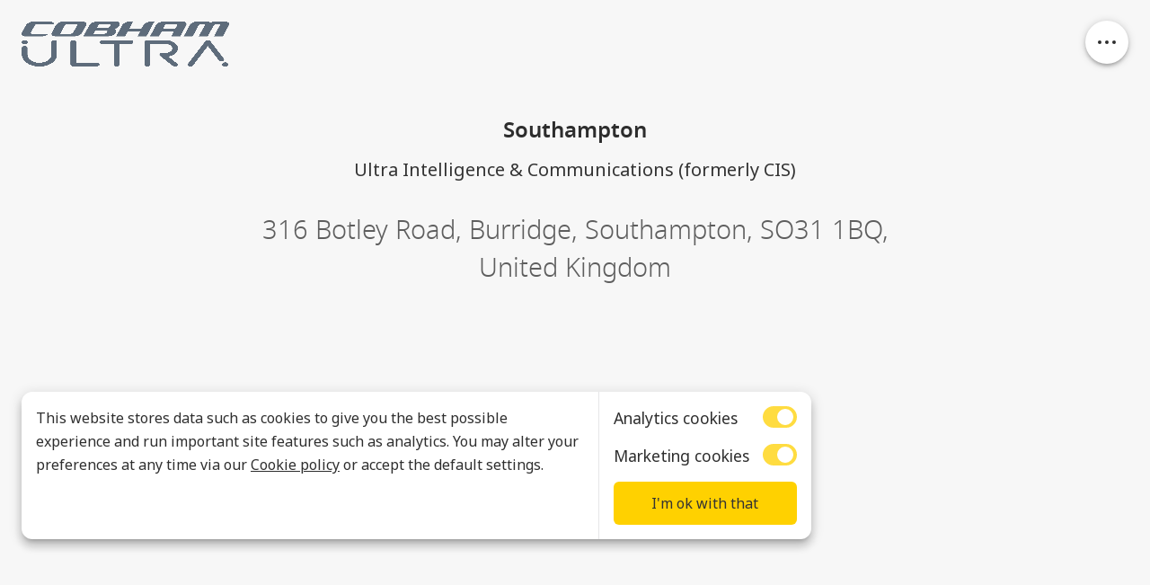

--- FILE ---
content_type: text/html; charset=utf-8
request_url: https://www.cobhamultra.com/gb/contact/locations/uk/southampton/
body_size: 14190
content:


<!DOCTYPE html>
<!--[if lt IE 7]><html class="no-js lt-ie9 lt-ie8 lt-ie7" lang="en"><![endif]-->
<!--[if IE 7]><html class="no-js lt-ie9 lt-ie8" lang="en"><![endif]-->
<!--[if IE 8]><html class="no-js lt-ie9 ie8 oldbrowser" lang="en"><![endif]-->
<!--[if IE 9]><html class="no-js ie9 oldbrowser" lang="en"><![endif]-->
<!--[if gt IE 8]><!-->
<html class="no-js" lang="en">
<!--<![endif]-->
<head>
    <meta charset="utf-8">
    <meta http-equiv="X-UA-Compatible" content="IE=edge,chrome=1">
    



<title>Ultra Southampton | CIS | Intelligence &amp; Communications | SSS | Cobham Ultra</title>

    <meta name="twitter:card" content="summary_large_image">
    <meta name="twitter:site" content="https://www.cobhamultra.com/gb/contact/locations/uk/southampton/">
    <meta name="twitter:title" content="Ultra Southampton | CIS | Intelligence &amp; Communications | SSS | Cobham Ultra" />
    <meta property="og:title" content="Ultra Southampton | CIS | Intelligence &amp; Communications | SSS | Cobham Ultra" />
    <meta property="og:url" content="https://www.cobhamultra.com/contact/locations/uk/southampton/" />


    <meta property="og:image" content="https://www.cobhamultra.com/media/2036/image8.jpeg?mode=crop&amp;width=1200&amp;height=630&amp;saturation=0&amp;format=jpg" />
    <meta name="twitter:image" content="https://www.cobhamultra.com/media/2036/image8.jpeg?mode=crop&amp;width=1200&amp;height=600&amp;saturation=0&amp;format=jpg">



    <meta name="msvalidate.01" content="F89859C40A8C20A36CBD40960F91EB64" />





<meta http-equiv="content-language" content="en-gb">
<link rel="apple-touch-icon-precomposed" sizes="57x57" href="/assets/favicon/apple-touch-icon-57x57.png" />
<link rel="apple-touch-icon-precomposed" sizes="114x114" href="/assets/favicon/apple-touch-icon-114x114.png" />
<link rel="apple-touch-icon-precomposed" sizes="72x72" href="/assets/favicon/apple-touch-icon-72x72.png" />
<link rel="apple-touch-icon-precomposed" sizes="144x144" href="/assets/favicon/apple-touch-icon-144x144.png" />
<link rel="apple-touch-icon-precomposed" sizes="60x60" href="/assets/favicon/apple-touch-icon-60x60.png" />
<link rel="apple-touch-icon-precomposed" sizes="120x120" href="/assets/favicon/apple-touch-icon-120x120.png" />
<link rel="apple-touch-icon-precomposed" sizes="76x76" href="/assets/favicon/apple-touch-icon-76x76.png" />
<link rel="apple-touch-icon-precomposed" sizes="152x152" href="/assets/favicon/apple-touch-icon-152x152.png" />
<link rel="icon" type="image/png" href="/assets/favicon/favicon-196x196.png" sizes="196x196" />
<link rel="icon" type="image/png" href="/assets/favicon/favicon-96x96.png" sizes="96x96" />
<link rel="icon" type="image/png" href="/assets/favicon/favicon-32x32.png" sizes="32x32" />
<link rel="icon" type="image/png" href="/assets/favicon/favicon-16x16.png" sizes="16x16" />
<link rel="icon" type="image/png" href="/assets/favicon/favicon-128.png" sizes="128x128" />
<meta name="application-name" content="&nbsp;" />
<meta name="msapplication-TileColor" content="#FFFFFF" />
<meta name="msapplication-TileImage" content="/assets/favicon/mstile-144x144.png" />
<meta name="msapplication-square70x70logo" content="/assets/favicon/mstile-70x70.png" />
<meta name="msapplication-square150x150logo" content="/assets/favicon/mstile-150x150.png" />
<meta name="msapplication-wide310x150logo" content="/assets/favicon/mstile-310x150.png" />
<meta name="msapplication-square310x310logo" content="/assets/favicon/mstile-310x310.png" />


    <!-- gb -->
    <link rel="canonical" href="https://www.cobhamultra.com/contact/locations/uk/southampton/" />
    <link rel="alternate" href="https://www.cobhamultra.com:44379/gb/contact/locations/uk/southampton/" hreflang="x-default" />
        <link rel="alternate" href="https://www.cobhamultra.com:44379/gb/contact/locations/uk/southampton/" hreflang="en-GB" />

    <meta name="viewport" content="width=device-width, initial-scale=1, maximum-scale=1">
    


    <script>
    (function (window, document) { "use strict"; var head = document.head || document.getElementsByTagName("head")[0], dispatchEvent = function (eventName, eventDetailObj) { var event = new CustomEvent(eventName, { detail: eventDetailObj }); document.dispatchEvent(event) }, getUrl = function (url) { return new Promise(function (resolve, reject) { var xhr = new XMLHttpRequest; xhr.open("GET", url); xhr.onreadystatechange = function () { if (xhr.readyState === 4) { if (xhr.status === 200 || xhr.status === 0 && xhr.responseText) { resolve({ url: url, content: xhr.responseText, type: xhr.getResponseHeader("content-type") }) } else { resolve({ url: url, errorMessage: xhr.statusText }) } } }; xhr.send() }) }, injectScript = function (obj, where) { if (!obj.errorMessage) { var script = document.createElement("script"); script.defer = true; script.text = obj.content; where.appendChild(script); if (obj.url) { dispatchEvent("scriptExecuted", { url: obj.url }) } } else { console.log("ErrorMessage: ", obj.url, " ", obj.errorMessage) } }, execute = function (obj) { injectScript(obj, head) }, runScripts = function (resources) { return resources.map(function (obj) { if (obj) { execute(obj) } return obj }) }, fetch = function (scriptsArray) { var i, promises = [], url; for (i = 0; i < scriptsArray.length; i++) { promises.push(getUrl(scriptsArray[i])) } return Promise.all(promises) }; window.WRScriptsToLoad = window.WRScriptsToLoad || []; window.wrLoader = { iNeed: function () { var myDependencies = [], numberOfSatisfiedDependencies = 0; for (var i = 0; i < arguments.length; i++) { if (arguments[i].url) { myDependencies.push(arguments[i].url); if (WRScriptsToLoad.indexOf(arguments[i].url) === -1) { WRScriptsToLoad.push(arguments[i].url) } } } return new Promise(function (resolve, reject) { document.addEventListener("scriptExecuted", function (event) { if (event.detail && event.detail.url) { var url = event.detail.url; if (myDependencies.indexOf(url) > -1) { numberOfSatisfiedDependencies++; if (numberOfSatisfiedDependencies === myDependencies.length) { resolve() } } } }) }) }, load: function () { return fetch(WRScriptsToLoad).then(runScripts) } }; document.addEventListener("DOMContentLoaded", function () { injectScript({ content: "wrLoader.load();" }, document.querySelector("body")) }) })(window, document);
</script>


    <style>
        #a-pre-load-screen {
            float: left;
            width: 100%;
            position: fixed;
            z-index: 999999998;
            height: 100%;
            top: 0;
            left: 0;
            background-color: white;
        }

        #nprogress .bar {
            background: #009da5;
            position: fixed;
            z-index: 999999999;
            top: 0;
            left: 0;
            width: 100%;
            height: 2px;
        }
    </style>




</head>
<body class=" t--home">
    <div id="a-pre-load-screen"></div>
    <div id="a-site-overlay"></div>
    <div id="body-wrapper" class="relative">
        
<header class="o-header fw">
    <div class="pw header-content">
                <a href="https://www.cobhamultra.com/" class="a-logo-link ">
                    
                    <img class="site-logo" src="/assets/images/Logo_grey.png" alt="Ultra Group Logo" width="167" height="30" />
                  
                </a>
        <div class="menu-toggle">
            <div class="menu-toggle-fixed">
                <div class="a-icon-show-menu">
                    <svg width="64px" height="64px" viewBox="0 0 64 64" version="1.1" xmlns="http://www.w3.org/2000/svg" xmlns:xlink="http://www.w3.org/1999/xlink">
                        <defs>
                            <circle id="path-1" cx="26" cy="26" r="24"></circle>
                            <filter x="-26.0%" y="-24.0%" width="152.1%" height="152.1%" filterUnits="objectBoundingBox" id="filter-2">
                                <feOffset dx="0" dy="1" in="SourceAlpha" result="shadowOffsetOuter1"></feOffset>
                                <feGaussianBlur stdDeviation="4" in="shadowOffsetOuter1" result="shadowBlurOuter1"></feGaussianBlur>
                                <feColorMatrix values="0 0 0 0 0   0 0 0 0 0   0 0 0 0 0  0 0 0 0.2 0" type="matrix" in="shadowBlurOuter1" result="shadowMatrixOuter1"></feColorMatrix>
                                <feMorphology radius="1" operator="erode" in="SourceAlpha" result="shadowSpreadOuter2"></feMorphology>
                                <feOffset dx="0" dy="3" in="shadowSpreadOuter2" result="shadowOffsetOuter2"></feOffset>
                                <feGaussianBlur stdDeviation="1.5" in="shadowOffsetOuter2" result="shadowBlurOuter2"></feGaussianBlur>
                                <feColorMatrix values="0 0 0 0 0   0 0 0 0 0   0 0 0 0 0  0 0 0 0.12 0" type="matrix" in="shadowBlurOuter2" result="shadowMatrixOuter2"></feColorMatrix>
                                <feOffset dx="0" dy="3" in="SourceAlpha" result="shadowOffsetOuter3"></feOffset>
                                <feGaussianBlur stdDeviation="2" in="shadowOffsetOuter3" result="shadowBlurOuter3"></feGaussianBlur>
                                <feColorMatrix values="0 0 0 0 0   0 0 0 0 0   0 0 0 0 0  0 0 0 0.14 0" type="matrix" in="shadowBlurOuter3" result="shadowMatrixOuter3"></feColorMatrix>
                                <feMerge>
                                    <feMergeNode in="shadowMatrixOuter1"></feMergeNode>
                                    <feMergeNode in="shadowMatrixOuter2"></feMergeNode>
                                    <feMergeNode in="shadowMatrixOuter3"></feMergeNode>
                                </feMerge>
                            </filter>
                        </defs>
                        <g id="Symbols" stroke="none" stroke-width="1" fill="none" fill-rule="evenodd">
                            <g id="Components-/-Global-/-Navigation-/-Large" transform="translate(-1299.000000, -25.000000)">
                                <g id="Icons-/-52-/-Menu-Closed" transform="translate(1305.000000, 30.000000)">
                                    <g id="Oval">
                                        <use fill="black" fill-opacity="1" filter="url(#filter-2)" xlink:href="#path-1"></use>
                                        <use fill="#FFFFFF" fill-rule="evenodd" xlink:href="#path-1" class="hover-bg"></use>
                                    </g>
                                    <circle id="Oval" fill-opacity="0.82" fill="#000000" fill-rule="evenodd" cx="18" cy="26" r="2"></circle>
                                    <circle id="Oval-Copy" fill-opacity="0.82" fill="#000000" fill-rule="evenodd" cx="26" cy="26" r="2"></circle>
                                    <circle id="Oval-Copy-2" fill-opacity="0.82" fill="#000000" fill-rule="evenodd" cx="34" cy="26" r="2"></circle>
                                </g>
                            </g>
                        </g>
                    </svg>
                </div>
                <div class="a-icon-hide-menu">
                    <img src="/assets/images/icon-menu-hide.svg" alt="close menu" />
                </div>
            </div>
        </div>

        


    </div>

    


        <div class="mobile-children-menu" id="our-business-units">
            <a href="#main-menu" class="cta-back"><i class="fal fa-arrow-to-left"></i></a>
            <div class="nav-items">
                <div class="nav-module with-children">
                        <a href="https://www.cobhamultra.com/our-business-units/" class="a-nav-link  " target="_self"><span>Our business units</span></a>

                    <div class="nav-children">
    <a href="https://umaritime.com/" class="a-nav-link  " target="_blank"><span>Maritime</span></a>
    <a href="https://www.ultra-ic.com/" class="a-nav-link  " target="_blank"><span>Intelligence &amp; Communications</span></a>
    <a href="https://www.ultra-pcs.com/" class="a-nav-link  " target="_blank"><span>Precision Control Systems</span></a>
    <a href="https://c16ventures.com/" class="a-nav-link  " target="_blank"><span>C16 Ventures</span></a>
                    </div>
                </div>
            </div>
        </div>
        <div class="mobile-children-menu" id="history">
            <a href="#main-menu" class="cta-back"><i class="fal fa-arrow-to-left"></i></a>
            <div class="nav-items">
                <div class="nav-module with-children">
                        <a href="https://www.cobhamultra.com/history/" class="a-nav-link  " target="_self"><span>History</span></a>

                    <div class="nav-children">
    <a href="https://www.cobhamultra.com/history/cobhams-history/" class="a-nav-link  " target="_self"><span>Cobham&#39;s History</span></a>
    <a href="https://www.cobhamultra.com/history/ultras-history/" class="a-nav-link  " target="_self"><span>Ultra&#39;s History</span></a>
                    </div>
                </div>
            </div>
        </div>
        <div class="mobile-children-menu" id="philanthropy">
            <a href="#main-menu" class="cta-back"><i class="fal fa-arrow-to-left"></i></a>
            <div class="nav-items">
                <div class="nav-module with-children">
                        <a href="https://www.cobhamultra.com/philanthropy/" class="a-nav-link  " target="_self"><span>Philanthropy</span></a>

                    <div class="nav-children">
    <a href="https://www.cobhamultra.com/philanthropy/the-cobham-ultra-scholarship-programme/" class="a-nav-link  " target="_self"><span>The Cobham-Ultra Scholarship Programme</span></a>
    <a href="https://www.cobhamultra.com/philanthropy/athena-pathway/" class="a-nav-link  " target="_self"><span>Athena Pathway</span></a>
                    </div>
                </div>
            </div>
        </div>
        <div class="mobile-children-menu" id="contact">
            <a href="#main-menu" class="cta-back"><i class="fal fa-arrow-to-left"></i></a>
            <div class="nav-items">
                <div class="nav-module with-children">
                        <a href="https://www.cobhamultra.com/contact/" class="a-nav-link v-active " target="_self"><span>Contact</span></a>

                    <div class="nav-children">
    <a href="https://www.cobhamultra.com/contact/locations/" class="a-nav-link v-active " target="_self"><span>Locations</span></a>
                    </div>
                </div>
            </div>
        </div>


<nav class="m-nav-module" id="main-menu">
    <div class="pw">

            <div class="relative">
                <div class="m-header-search-module">

                    <div class="fw">
                        <form action="https://www.cobhamultra.com/search/" method="get">
                            <div class="v-right">
                                <input type="hidden" name="root" data-root="1054" value="1054" />
                                <input type="text" name="keyword" placeholder="Search term">
                                <button type="submit" class="v-button-clear-styling v-search-button">
                                    <span>SHOW RESULTS</span> <i class="fal fa-arrow-right"></i>
                                </button>
                            </div>
                        </form>
                    </div>
                </div>
            </div>
        
        <div class="nav-buttons">
            <button class="a-search-button v-button-clear-styling">
                <i class="far fa-search"></i>
                <i class="far fa-times"></i>
            </button>
        </div>

        <div class="nav-items">
            <div class="nav-level-1">
                        <div class="nav-module with-children">

                                <a href="https://www.cobhamultra.com/our-business-units/" class="a-nav-link  level-1-link" target="_self"><span>Our business units</span></a>


                            <div class="nav-level-2 ">
                                        <div class="nav-module">
                                            <a href="https://umaritime.com/" class="a-nav-link  level-2-link" target="_blank"><span>Maritime</span></a>



                                        </div>
                                        <div class="nav-module">
                                            <a href="https://www.ultra-ic.com/" class="a-nav-link  level-2-link" target="_blank"><span>Intelligence &amp; Communications</span></a>



                                        </div>
                                        <div class="nav-module">
                                            <a href="https://www.ultra-pcs.com/" class="a-nav-link  level-2-link" target="_blank"><span>Precision Control Systems</span></a>



                                        </div>
                                        <div class="nav-module">
                                            <a href="https://c16ventures.com/" class="a-nav-link  level-2-link" target="_blank"><span>C16 Ventures</span></a>



                                        </div>
                            </div>
                        </div>
                        <div class="nav-module with-children">

                                <a href="https://www.cobhamultra.com/history/" class="a-nav-link  level-1-link" target="_self"><span>History</span></a>


                            <div class="nav-level-2 ">
                                        <div class="nav-module">
                                            <a href="https://www.cobhamultra.com/history/cobhams-history/" class="a-nav-link  level-2-link" target="_self"><span>Cobham&#39;s History</span></a>



                                        </div>
                                        <div class="nav-module">
                                            <a href="https://www.cobhamultra.com/history/ultras-history/" class="a-nav-link  level-2-link" target="_self"><span>Ultra&#39;s History</span></a>



                                        </div>
                            </div>
                        </div>
                        <div class="nav-module with-children">

                                <a href="https://www.cobhamultra.com/philanthropy/" class="a-nav-link  level-1-link" target="_self"><span>Philanthropy</span></a>


                            <div class="nav-level-2 ">
                                        <div class="nav-module">
                                            <a href="https://www.cobhamultra.com/philanthropy/the-cobham-ultra-scholarship-programme/" class="a-nav-link  level-2-link" target="_self"><span>The Cobham-Ultra Scholarship Programme</span></a>



                                        </div>
                                        <div class="nav-module">
                                            <a href="https://www.cobhamultra.com/philanthropy/athena-pathway/" class="a-nav-link  level-2-link" target="_self"><span>Athena Pathway</span></a>



                                        </div>
                            </div>
                        </div>
                        <div class="nav-module with-children">

                                <a href="https://www.cobhamultra.com/contact/" class="a-nav-link v-active level-1-link" target="_self"><span>Contact</span></a>


                            <div class="nav-level-2 visible-level">
                                        <div class="nav-module">
                                            <a href="https://www.cobhamultra.com/contact/locations/" class="a-nav-link v-active level-2-link" target="_self"><span>Locations</span></a>



                                        </div>
                            </div>
                        </div>
            </div>

        </div>
        <div class="mobile-items" >
                    <div class="nav-module with-children">
                        <a href="#our-business-units" class="a-nav-link a-mobile-child-menu ">Our business units</a>
                    </div>
                    <div class="nav-module with-children">
                        <a href="#history" class="a-nav-link a-mobile-child-menu ">History</a>
                    </div>
                    <div class="nav-module with-children">
                        <a href="#philanthropy" class="a-nav-link a-mobile-child-menu ">Philanthropy</a>
                    </div>
                    <div class="nav-module with-children">
                        <a href="#contact" class="a-nav-link a-mobile-child-menu v-active">Contact</a>
                    </div>
        </div>
        
        
    </div>
</nav>






</header>




        <main>
            
<div class="o-internal-banner fw">
    <div class="internal-banner-content fw ">
        <div class="pw-medium">
            <h1 class="a-h4 v-semi-bold ">Southampton</h1>
                    <h5>Ultra Intelligence &amp; Communications (formerly CIS)</h5>
                                <h3 class="v-light v-color-alpha-black-2 address">
                            <span>316 Botley Road</span><span>, </span>
                            <span>Burridge</span><span>, </span>
                            <span>Southampton</span><span>, </span>
                            <span>SO31 1BQ</span><span>, </span>
                            <span>United Kingdom</span><span>, </span>
                    </h3>
        </div>
    </div>
</div>

    <div class="pw">
        <div class="m-google-map mb-xl"><iframe src="https://www.google.com/maps/embed?pb=!1m18!1m12!1m3!1d2516.6061687470146!2d-1.2651697847228467!3d50.89399907953901!2m3!1f0!2f0!3f0!3m2!1i1024!2i768!4f13.1!3m3!1m2!1s0x48746e5bb7a576c3%3A0x4b0cad2495c476cb!2s316%20Botley%20Rd%2C%20Burridge%2C%20Southampton%20SO31%201BQ!5e0!3m2!1sen!2suk!4v1595280652576!5m2!1sen!2suk" width="600" height="450" frameborder="0" style="border:0;" allowfullscreen="" aria-hidden="false" tabindex="0"></iframe></div>
    </div>





    <div class="o-landing-page-section fw v-image-left">
        <div class="pw">
            <div class="relative">
                <div class="page-section-image">
                                    <a href="https://www.cobhamultra.com/our-business-units/intelligence-communications/"><img src="/media/1056/cis.jpeg?anchor=center&amp;mode=crop&amp;width=923&amp;height=608&amp;rnd=132315215320000000" class="cropped-image" /></a>
                </div>

                <div class="page-section-content">
                        <h4 class="v-semi-bold">Intelligence &amp; Communications</h4>
                                            <div class="fw v-small">We are experts in mission-critical multi-domain intelligence, communications, command and control, cyber security and electronic warfare.</div>
                                                    <div class="fw">
                                    <a href="https://www.cobhamultra.com/our-business-units/intelligence-communications/" class="a-button-learn-more">
                                        <span class="circle" aria-hidden="true">
                                            <span class="icon arrow"></span>
                                        </span>
                                        <span class="button-text">Intelligence &amp; Communications</span>
                                    </a>
                                </div>
                    
                </div>
            </div>
        </div>
    </div>



<div class="pw-small">
        <div class="fw mb-m">
            <h4 class="v-semi-bold">Phone us:</h4>
            <p><a href="tel:+44 (0) 1489 557373" class="a-underline-link v-color-alpha-black-1">+44 (0) 1489 557373</a></p>
        </div>
            <div class="fw mb-m">
            <h4 class="v-semi-bold">Email us:</h4>
            <p><a href="mailto:information@ultra-electronics.com" class="a-underline-link v-color-alpha-black-1">information@ultra-electronics.com</a></p>
        </div>
            <div class="fw mb-m">
            <h4 class="v-semi-bold">Write to us:</h4>
            <p class="v-color-alpha-black-1">316 Botley Road<br />Burridge<br />Southampton<br />SO31 1BQ<br />United Kingdom</p>
        </div>
    
        <div class="fw v-color-alpha-black-1 mb-xxl">
            <p>​Ultra Electronics is committed to safeguarding the privacy of all personal data. For further information please read our <a data-udi="umb://document/429402d33916414690e08a22f274058f" href="https://www.cobhamultra.com/data-privacy-cookies/" title="Policies and Legal Notices">data privacy policy</a>.</p>
<p>Ultra Electronics Holdings plc. Registered in England and Wales No. 02830397. Registered office: 35 Portman Square, London W1H 6LR.</p>
        </div>
    
        <div class="fw mb-xxl">
            <a href="https://www.cobhamultra.com/contact/locations/" class="a-button v-button-tertiary v-medium">More locations</a>
        </div>
</div>


        </main>
        



<script>
    wrLoader.iNeed(
        { url: '/bundles/jquery.js?v=rD9yxcIfC-_zwpaJ_9UPbUY1Niam5dFE8OFiugxkBeM1' },
        { url: '/bundles/main-scripts.js?v=pXNwcQfwrCr4jyG59o1GhzQ8Uyh5GXIc0cZRim5Li6w1' }
    ).then(function () {

        $(document).on('click', 'a[href^="#"]', function (event) {
            event.preventDefault();

            $('html, body').animate({
                scrollTop: $($.attr(this, 'href')).offset().top - 150
            }, 500);
        });

        var ctaLink = $(".o-sticky-cta-form");

        if (ctaLink && ctaLink.length > 0){
            $(window).scroll(function() {
                var scroll = $(window).scrollTop();
                if (scroll >= 60) {
                    ctaLink.addClass("fixed");
                } else {
                    ctaLink.removeClass("fixed");
                }
            });


            function checkOffset() {
                if($('.o-sticky-cta-form').offset().top + $('.o-sticky-cta-form').height()
                    >= $('.o-footer').offset().top - 60)
                    $('.o-sticky-cta-form').css('position', 'absolute').css('bottom', '3rem');
                if($(document).scrollTop() + window.innerHeight < $('.o-footer').offset().top + 60)
                    $('.o-sticky-cta-form').css('position', 'fixed').css('bottom', '11rem'); // restore when you scroll up

            }
            $(document).scroll(function() {
                checkOffset();
            });
        }
    });

</script>
    </div>
    

    <div class="fw o-cookie-warning" id="cookie-consent-popup">
        <div class="pw">
            <div class="cookie-content">

                <div class="fw content-container">
                    <p><span>This website stores data such as cookies to give you the best possible experience and run important site features such as analytics. You may alter your preferences at any time via our <a data-udi="umb://document/429402d33916414690e08a22f274058f" href="https://www.cobhamultra.com/data-privacy-cookies/#tab-cookies" title="Data Privacy, Cookies &amp; Modern Slavery Statement" data-anchor="#tab-cookies">Cookie policy</a> or accept the default settings.</span></p>
                </div>

                <div class="cookie-actions">
                    <div class="a-swtich-row fw">
                        <span>Analytics cookies</span>
                        <label class="a-switch">
                            <input type="checkbox" id="cookie-consent-toggle" checked name="chk-analytics">
                            <span class="slider round"></span>
                        </label>
                    </div>

                    <div class="a-swtich-row fw">
                        <span>Marketing cookies</span>
                        <label class="a-switch">
                            <input type="checkbox" id="marketing-consent-toggle" checked name="chk-marketing">
                            <span class="slider round"></span>
                        </label>
                    </div>

                    <button type="button" class="a-button v-button-primary cookie-btn" id="cookie-consent-button">
                        <span>I&#39;m ok with that</span>
                    </button>
                </div>

            </div>
        </div>
    </div>
    <script>
        wrLoader.iNeed(
                { url: '/assets/dist/cookies.bundle.js' },
                { url: '/bundles/event-tracking.js?v=tK3ENyFZYTxn4uBmBendcs-m_tI1a1Aj3ajKv30lkjQ1' }
            )
            .then(function() {
                var injectScript = function(scriptSrc) {
                    (function(d, script) {
                        script = d.createElement('script');
                        script.type = 'text/javascript';
                        script.async = true;
                        script.onload = function() {
                            // remote script has loaded
                        };
                        script.src = scriptSrc;
                        d.getElementsByTagName('head')[0].appendChild(script);

                        console.log("script injected into head, src: ", scriptSrc);
                    }(document));
                };

                // declare a separate namespace
                window.wrconsent = {
                    consentGranted: function() {
                        //console.log("FIRING callback GA");
                        if (true) {
                            // Inject client side, probably not correct

                            if (true) {
                                injectScript('https://www.googletagmanager.com/gtag/js?id=UA-137976265-1');
                            }

                            // google analytics
                            //console.log("FIRING google analytics");
                            console.log("FIRING GA TRACK");
                            window.dataLayer = window.dataLayer || [];

                            function gtag() { dataLayer.push(arguments); }

                            gtag('js', new Date());
                            gtag('config', 'UA-137976265-1', { 'anonymize_ip': true, 'link_attribution': true });

                            var x = 0;
                            var intervalID = setInterval(function() {

                                    if (++x === 10 || typeof ga !== "undefined") {

                                        window.clearInterval(intervalID);

                                        console.log("firing eventTracking");
                                        eventTracking();
                                    }
                                },
                                500);

                        }

                        var script = document.createElement('script');
                        script.text = "(function(w,d,s,l,i){w[l]=w[l]||[];w[l].push({'gtm.start':\r\nnew Date().getTime(),event:'gtm.js'});var f=d.getElementsByTagName(s)[0],\r\nj=d.createElement(s),dl=l!='dataLayer'?'&l='+l:'';j.async=true;j.src=\r\n'https://www.googletagmanager.com/gtm.js?id='+i+dl;f.parentNode.insertBefore(j,f);\r\n})(window,document,'script','dataLayer','GTM-NXS92W9');";
                        document.head.appendChild(script);

                        var html = '<noscript><iframe src="https://www.googletagmanager.com/ns.html?id=GTM-NXS92W9" height="0" width="0" style="display:none;visibility:hidden"></iframe></noscript>';
                        document.body.insertAdjacentHTML('afterbegin', html);
                    },
                    consentMarketingGranted: function() {
                        //console.log("FIRING callback marketing");
                        if (false) {
                            // google remarketing
                            console.log("FIRING google remarketing");

                            // Inject clent side, probably not correct
                            // injectScript('https://www.googletagmanager.com/gtag/js?id=');

                            window.dataLayer = window.dataLayer || [];

                            function gtag() { dataLayer.push(arguments); }

                            gtag('js', new Date());
                            gtag('config', '');
                        }

                        if (false) {
                            // facebook
                            //console.log("FIRING facebook");
                            !function(f, b, e, v, n, t, s) {
                                if (f.fbq) return;
                                n = f.fbq = function() {
                                    n.callMethod ? n.callMethod.apply(n, arguments) : n.queue.push(arguments)
                                };
                                if (!f._fbq) f._fbq = n;
                                n.push = n;
                                n.loaded = !0;
                                n.version = '2.0';
                                n.queue = [];
                                t = b.createElement(e);
                                t.async = !0;
                                t.src = v;
                                s = b.getElementsByTagName(e)[0];
                                s.parentNode.insertBefore(t, s)
                            }(window,
                                document,
                                'script',
                                'https://connect.facebook.net/en_US/fbevents.js');
                            fbq('init', '');
                            fbq('consent', 'grant');
                            fbq('track', 'PageView');
                        }
                    }
                }

                //wrtrack.test("watcha!");
                wrtrack.init(
                    {
                        cookieName: "ultra__consent",
                        alertSelector: "#cookie-consent-popup",
                        alertCloseSelector: "#cookie-consent-button",
                        alertConsentCheckboxSelector: "#cookie-consent-toggle",
                        alertMarketingConsentCheckboxSelector: "#marketing-consent-toggle",
                        consentGrantedCallback: wrconsent.consentGranted,
                        marketingConsentGrantedCallback: wrconsent.consentMarketingGranted
                    }
                );

                console.log("IS CONSENT GRANTED?", wrtrack.isConsentGranted());
                console.log("IS CONSENT GRANTED Marketing?", wrtrack.isConsentMarketingGranted());


            });
    </script>

    

<footer class="o-footer v-footer-margin-bottom">
    <div class="pw">
        <div class="footer-nav-items fw">

                <a class="a-footer-link" href="/gb/data-privacy-cookies/">Data Privacy &amp; Cookies            </a>
                <a class="a-footer-link" href="/gb/policies/">Policies</a>
                <a class="a-footer-link" href="/gb/walker-guidelines-reporting/">Walker Guidelines Reporting</a>
            <a rel="nofollow" href="#m-optout-module" class="a-footer-link v-optout-modal">Cookie preferences</a>


            <div id="m-optout-module" class="mfp-hide">
                <button class="lity-close" type="button">×</button>
                <h2>Your Privacy</h2>
                <p class="mb-m">This website has 3 types of cookies:</p>
                <p class="a-cookie-row"><b class="color-text v-medium">Strictly necessary cookies</b><br />These are required for the website to function properly.</p>
                <div class="a-swtich-row fw mb-m">
                    <span>
                        <b class="v-medium">Analytics cookies</b>
                    </span>
                    <label class="a-switch">
                        <input type="checkbox" id="privacy-popup-toggle">
                        <span class="slider round"></span>
                    </label>
                    <p>Used to anonymously track visitors around the website so that we can continually improve your experience.</p>
                </div>
                <div class="a-swtich-row fw mb-m">
                    <span>
                        <b class="v-medium">Marketing cookies</b>
                    </span>
                    <label class="a-switch">
                        <input type="checkbox" id="privacy-popup-toggle-marketing">
                        <span class="slider round"></span>
                    </label>
                    <p>Used to show you relevant advertisements based on your browsing of our website. The data collected is anonymous.</p>
                </div>
                <a href="/data-privacy-cookies-modern-slavery-statement/#tab-cookies" class="a-privacy-link">View our privacy policy</a>
                <a class="a-button v-button-primary v-btn-fix mt-3 v-cookie-optout" href="#">
                    <span>Save</span>
                </a>
            </div>


            <small class="a-footer-link float-right">&copy; 2026 CobhamUltra. All Rights Reserved.</small>
        </div>

    </div>
</footer>

<script>
    wrLoader.iNeed(
            { url: '/bundles/jquery.js?v=rD9yxcIfC-_zwpaJ_9UPbUY1Niam5dFE8OFiugxkBeM1' },
            { url: '/assets/scripts/plugins/magnific-popup/magnific-popup.min.js' },
            { url: '/assets/dist/cookies.bundle.js' }
        )
        .then(function() {

            $('.v-optout-modal').magnificPopup({
                type: 'inline',
                preloader: false,
                showCloseBtn: true,
                closeBtnInside: false,
                closeOnContentClick: false,
                closeOnBgClick: true,
                modal: true,
                callbacks: {
                    open: function() {
                        // Will fire when this exact popup is opened
                        // this - is Magnific Popup object
                        $("#privacy-popup-toggle").prop("checked", toggleCookie());
                        $("#privacy-popup-toggle-marketing").prop("checked", toggleMarketingCookie());
                    }
                }
            });

            function toggleCookie() {
                var doesCookieExist = wrtrack.checkCookieExists();

                return doesCookieExist ? wrtrack.isConsentGranted : true;
            }

            function toggleMarketingCookie() {
                var doesCookieMarketingExist = wrtrack.checkMarketingCookieExists();

                return doesCookieMarketingExist ? wrtrack.isConsentMarketingGranted : true;
            }

            $('#m-optout-module .a-button').on('click',
                function(e) {
                    e.preventDefault();
                    //console.log("close click");

                    var consent = $("#privacy-popup-toggle").prop("checked");
                    consent ? wrtrack.setCookieConsent() : wrtrack.setCookieNoConsent();

                    var consentMarketing = $("#privacy-popup-toggle-marketing").prop("checked");
                    consentMarketing ? wrtrack.setMarketingCookieConsent() : wrtrack.setMarketingCookieNoConsent();

                    wrtrack.hideAlert();
                    $.magnificPopup.close();
                });

            $('.lity-close').on('click',
                function() {
                    $.magnificPopup.close();
                });
        });
</script>


    

        <div class="o-footer-nav-bar">
            <div class="pw">
                    <a href="/gb/contact/locations/uk/gloucester/" class="a-prev-link" target="_self"><i class="fal fa-arrow-left"></i> <span>Gloucester</span></a>
                <div class="a-current-page">Southampton</div>
                    <a href="/gb/contact/locations/uk/aberdeen/" class="a-next-link" target="_self"><span>Aberdeen</span> <i class="fal fa-arrow-right"></i></a>
            </div>
        </div>


    
<div id="gated-download" class="m-gated-downloads">
        <div class="fw">


            <h4 class="v-semi-bold">Sign up for download access</h4>
            <p class="v-color-alpha-black-1">Please submit your details below to access our downloads.</p>

            <div class="fw" id="gated-download-form">
                <form id="myForm">
                    <input type="hidden" name="page-id" value="2757" />
                    <input type="hidden" id="download-id" name="download-id" value="" />
                    <div class="fw mb-m">
                        <label>Full name</label>
                        <input type="text" required="" placeholder="Please enter your full name" name="full-name" />
                        <label for="name">*Required</label>
                    </div>
                    <div class="fw mb-m">
                        <label>Email</label>
                        <input type="email" required placeholder="Please enter your email address" name="email" />
                        <label for="email">*Required</label>
                    </div>
                    <div class="fw mb-m">
                        <label>Company</label>
                        <input type="text" required placeholder="Please enter company" name="company" />
                        <label for="email">*Required</label>
                    </div>

                    <div class="fw mb-l">
                        <p>
                            <span class="float-left v-color-alpha-black-1">I'm happy for you to contact me</span>
                            <label class="switch">
                                <input type="checkbox" name="can-contact" value="true">
                                <span class="slider round"></span>
                            </label>
                        </p>
                    </div>


                    <div class="fw">
                        <a href="/policies-and-legal-notices/" target="_blank" class="a-button v-button-basic v-button-underline pl-0 v-color-alpha-black-1">View our privacy policy</a>
                        <button class="btn a-button v-button-primary float-right" type="submit" id="submit">Download</button>
                        <div class="a-button v-button-basic v-button-underline float-right v-color-alpha-black-1" data-lity-close>Not now</div>
                    </div>
                </form>
            </div>
        </div>
</div>
<script>
   
</script>




    <link rel="stylesheet" href="/assets/css/main.less" />
    

<script>
    if (typeof console === "undefined") console = {};
    if (typeof console.debug == "undefined") console.debug = function() { return; };
    if (typeof console.log == "undefined") console.log = function() { return; };

    wrLoader.iNeed(
        { url: '/bundles/jquery.js?v=rD9yxcIfC-_zwpaJ_9UPbUY1Niam5dFE8OFiugxkBeM1' },
        { url: '/assets/scripts/plugins/responsive-tables.js' },
        { url: '/bundles/main-scripts.js?v=pXNwcQfwrCr4jyG59o1GhzQ8Uyh5GXIc0cZRim5Li6w1' },
        { url: '/assets/scripts/plugins/fitvid.js' },
        { url: '/assets/scripts/plugins/scrollreveal.min.js' }
    ).then(function() {
        //$.mainNavigationHoverActions();
        $.searchDropdownActions();
        //$.mobileNavigationActions();
        $.mobileMenuDisplay();
        $.elementCloseEvents();


        $('.menu-toggle').on('click',
            function(e) {
                $(".m-nav-module").toggleClass("show-menu");
                $(this).toggleClass("active");
                $.closeMobileMenu();
            });

        $(".share-toggle-btn").click(function() {
            $(this).toggleClass("active");
        });

        $(document).click(function() {
            $(".share-toggle-btn.active").toggleClass("active");
        })

        var visibileClass = 'visible-level';

        $('.no-children').hover(function(e) {
            $('.nav-level-2').removeClass(visibileClass);
            $('.nav-level-3').removeClass(visibileClass);
            $('.nav-level-4').removeClass(visibileClass);
        });

        $('.level-1-link').hover(function(e) {
            $('.nav-level-2').removeClass(visibileClass);
            $('.nav-level-3').removeClass(visibileClass);
            $('.nav-level-4').removeClass(visibileClass);
            $(this).closest('.nav-module').find('.nav-level-2').addClass(visibileClass);
        });

        $('.level-2-link').hover(function(e) {
            $('.nav-level-3').removeClass(visibileClass);
            $('.nav-level-4').removeClass(visibileClass);
            $(this).parent('.nav-module').find('.nav-level-3').addClass(visibileClass);
        });
        $('.level-3-link').hover(function(e) {
            $('.nav-level-4').removeClass(visibileClass);
            $(this).parent('.nav-module').find('.nav-level-4').addClass(visibileClass);
        });

        //fitvid responsive video
        $(".m-content-wrapper").fitVids();

        var footerLinks = $(".o-footer-nav-bar");
        $(window).scroll(function() {
            var scroll = $(window).scrollTop();
            if (scroll >= 60) {
                footerLinks.addClass("fixed");
            } else {
                footerLinks.removeClass("fixed");
            }
        });


        //add class to table row if contains the word total
        $('td:contains("Total")').parent('tr').addClass('v-total');


        //testing
        //col-3 items
        ScrollReveal().reveal('.col-3', { delay: 1000, interval: 200, mobile: false });

        //large cta pannels
        ScrollReveal().reveal('.o-landing-page-section.v-image-right .page-section-content',
            { distance: '100px', delay: 1000, origin: 'left', mobile: false });
        ScrollReveal().reveal('.o-landing-page-section.v-image-right .page-section-image',
            { distance: '100px', delay: 1000, origin: 'right', mobile: false });
        ScrollReveal().reveal('.o-landing-page-section.v-image-left .page-section-content',
            { distance: '100px', delay: 1000, origin: 'right', mobile: false });
        ScrollReveal().reveal('.o-landing-page-section.v-image-left .page-section-image',
            { distance: '100px', delay: 1000, origin: 'left', mobile: false });

    });

    wrLoader.iNeed(
        { url: '/bundles/jquery.js?v=rD9yxcIfC-_zwpaJ_9UPbUY1Niam5dFE8OFiugxkBeM1' },
        { url: '/assets/scripts/min/nprogress-min.js' }
    ).then(function() {
        NProgress.start();

        $(function() {
            NProgress.done();

            setTimeout(function() {
                    $("#a-pre-load-screen").fadeOut(400);

                    setTimeout(function() {
                            $("#a-pre-load-screen").addClass("hide");
                        },
                        200);

                },
                200);

        });
    });


    //Accordions //tabs
    wrLoader.iNeed(
        { url: "/bundles/jquery.js?v=rD9yxcIfC-_zwpaJ_9UPbUY1Niam5dFE8OFiugxkBeM1" },
        { url: "/assets/scripts/tabs-accordion.js" }
    ).then(function() {
        if ($(".o-tabbed-content-wrapper").length) {
            $.initTabAccordion({
                openFirst: true
            });
        }
    });
</script>

<script>
    wrLoader.iNeed(
        { url: "/assets/scripts/plugins/lozad.min.js" }
    ).then(function() {
        if (!('IntersectionObserver' in window)) {
            var script = document.createElement("script");
            script.src = "/assets/scripts/pollyfill/intersection-observer.js";
            document.getElementsByTagName('head')[0].appendChild(script);
        }

        if (typeof Object.assign !== 'function') {
            // Must be writable: true, enumerable: false, configurable: true
            Object.defineProperty(Object,
                "assign",
                {
                    value: function assign(target, varArgs) { // .length of function is 2
                        'use strict';
                        if (target === null || target === undefined) {
                            throw new TypeError('Cannot convert undefined or null to object');
                        }

                        var to = Object(target);

                        for (var index = 1; index < arguments.length; index++) {
                            var nextSource = arguments[index];

                            if (nextSource !== null && nextSource !== undefined) {
                                for (var nextKey in nextSource) {
                                    // Avoid bugs when hasOwnProperty is shadowed
                                    if (Object.prototype.hasOwnProperty.call(nextSource, nextKey)) {
                                        to[nextKey] = nextSource[nextKey];
                                    }
                                }
                            }
                        }
                        return to;
                    },
                    writable: true,
                    configurable: true
                });
        }


        var observer = lozad('.lozad',
            {
                loaded: function(el) {
                    //console.log('loaded');
                    $.fn.matchHeight._update();
                }
            });
        observer.observe();
    });

</script>

<script>
    wrLoader.iNeed(
        { url: "/bundles/jquery.js?v=rD9yxcIfC-_zwpaJ_9UPbUY1Niam5dFE8OFiugxkBeM1" }
    ).then(function() {
        //get ip and set cookie
        try {
            var ip = '10.0.1.163';
            //console.log("ip", ip);

            var url = '/umbraco/api/locationapi/ipdetails?ip=' + ip;
            $.getJSON(url,
                function(result) {
                    //console.log("result: " + result);
                });
        } catch (e) {
            //console.log("ip lookup failed", e);
        }
    });

    //set cookie if different language selected
    function createCookie(name, value, days) {
        if (days) {
            var date = new Date();
            date.setTime(date.getTime() + (days * 24 * 60 * 60 * 1000));
            var expires = "; expires=" + date.toGMTString();
        } else {
            var expires = "";
        }
        document.cookie = name + "=" + value + expires + "; path=/";
    }

    //show language options
    document.getElementById('show-lang').onclick = function() {
        var element = document.getElementById('lang-options');
        if (element.className === 'hide') {
            element.className = 'show';
        } else {
            element.className = 'hide';
        }
    }
    //hide language options
    document.getElementById("lang-options").addEventListener('mouseleave',
        function() {
            document.getElementById("lang-options").className = 'hide';
        });
</script>

<script>
    
    wrLoader.iNeed(
        { url: '/bundles/jquery.js?v=rD9yxcIfC-_zwpaJ_9UPbUY1Niam5dFE8OFiugxkBeM1' },
        { url: '/bundles/main-scripts.js?v=pXNwcQfwrCr4jyG59o1GhzQ8Uyh5GXIc0cZRim5Li6w1' },
        { url: '/assets/dist/gatedDownloads.bundle.js' }
    ).then(function() {
        window.gatedDownloads.init($,
            {
                currentPageId: 2757,
                confirmAccessApiEndpoint: "/umbraco/api/gateddownload/confirmaccess",
                requestAccessApiEndpoint: "/umbraco/api/gateddownload/requestaccess"
            });
    });
</script>

    
</body>

<script type="text/javascript">_linkedin_partner_id = "2532802"; window._linkedin_data_partner_ids = window._linkedin_data_partner_ids || []; window._linkedin_data_partner_ids.push(_linkedin_partner_id);</script>
<script type="text/javascript">(function (l) { if (!l) { window.lintrk = function (a, b) { window.lintrk.q.push([a, b]) }; window.lintrk.q = [] } var s = document.getElementsByTagName("script")[0]; var b = document.createElement("script"); b.type = "text/javascript"; b.async = true; b.src = "https://snap.licdn.com/li.lms-analytics/insight.min.js"; s.parentNode.insertBefore(b, s); })(window.lintrk);</script>
<noscript> <img height="1" width="1" style="display:none;" alt="" src="https://px.ads.linkedin.com/collect/?pid=2532802&fmt=gif" /> </noscript>
</html>

--- FILE ---
content_type: text/css; charset=utf-8
request_url: https://www.cobhamultra.com/assets/css/main.less
body_size: 26472
content:
@import "Plugins/fontawesome.all.min.css";@import url('https://fonts.googleapis.com/css?family=Noto+Sans:ital,400,700&display=swap');html{line-height:1.15;-webkit-text-size-adjust:100%}body{margin:0}hr{box-sizing:content-box;height:0;overflow:visible}pre{font-family:monospace,monospace;font-size:1em}a{background-color:transparent}abbr[title]{border-bottom:none;text-decoration:underline;text-decoration:underline dotted}b,strong{font-weight:bold}code,kbd,samp{font-family:monospace,monospace;font-size:1em}small{font-size:80%}sub,sup{font-size:75%;line-height:0;position:relative;vertical-align:baseline}sub{bottom:-0.25em}sup{top:-0.5em}img{border-style:none}button,input,optgroup,select,textarea{font-family:inherit;font-size:100%;margin:0}button,input{overflow:visible}button,select{text-transform:none}button,[type="button"],[type="reset"],[type="submit"]{-webkit-appearance:button}button::-moz-focus-inner,[type="button"]::-moz-focus-inner,[type="reset"]::-moz-focus-inner,[type="submit"]::-moz-focus-inner{border-style:none;padding:0}button:-moz-focusring,[type="button"]:-moz-focusring,[type="reset"]:-moz-focusring,[type="submit"]:-moz-focusring{outline:1px dotted ButtonText}fieldset{padding:0.35em 0.75em 0.625em}legend{box-sizing:border-box;color:inherit;display:table;max-width:100%;padding:0;white-space:normal}progress{vertical-align:baseline}textarea{overflow:auto}[type="checkbox"],[type="radio"]{box-sizing:border-box;padding:0}[type="number"]::-webkit-inner-spin-button,[type="number"]::-webkit-outer-spin-button{height:auto}[type="search"]{-webkit-appearance:textfield;outline-offset:-2px}[type="search"]::-webkit-search-decoration{-webkit-appearance:none}::-webkit-file-upload-button{-webkit-appearance:button;font:inherit}details{display:block}summary{display:list-item}template{display:none}[hidden]{display:none}html,body,div,span,applet,object,iframe,blockquote,pre,a,abbr,acronym,address,big,cite,code,del,dfn,em,img,ins,kbd,q,s,samp,small,strike,strong,sub,sup,tt,var,b,u,i,center,dl,dt,dd,ol,ul,li,fieldset,form,label,legend,table,caption,tbody,tfoot,thead,tr,th,td,article,aside,canvas,details,embed,figure,figcaption,footer,header,hgroup,menu,nav,output,ruby,section,summary,time,mark,audio,video{margin:0;padding:0;border:0;font-size:100%;font:inherit;vertical-align:baseline}h1,h2,h3,h4,h5,h6,p{margin-top:0;padding:0;border:0;font-size:100%;font:inherit;vertical-align:baseline}article,aside,details,figcaption,figure,footer,header,hgroup,menu,nav,section{display:block}body{line-height:1}blockquote,q{quotes:none}blockquote:before,blockquote:after,q:before,q:after{content:'';content:none}table{border-collapse:collapse;border-spacing:0}*{-ms-box-sizing:border-box;-moz-box-sizing:border-box;-webkit-box-sizing:border-box;box-sizing:border-box;-webkit-backface-visibility:hidden}html{font-size:8px}body{min-width:40rem;color:#333;font-synthesis:none;text-rendering:optimizeLegibility;-webkit-font-smoothing:antialiased;min-height:100vh;display:-webkit-box;display:-moz-box;display:-ms-flexbox;display:-webkit-flex;display:flex;-webkit-box-orient:vertical;-webkit-flex-direction:column;-ms-flex-direction:column;flex-direction:column;background-color:#f7f7f7}body.v-maritime .hide-h1{position:absolute;width:0;height:0;overflow:hidden}body.v-maritime .a-switch input:checked+.slider{background-color:#5fcaff !important}body.v-maritime .image-hover-box.v-image-section .a-icon-module i{color:rgba(0,136,204,0.75)}body.v-maritime .v-button-primary:before,body.v-maritime .v-button-primary:hover,body.v-maritime .m-content-wrapper ul li::before,body.v-maritime .content-block-styles ul li::before,body.v-maritime .left-container ul li::before,body.v-maritime .m-text ul li::before{color:#5fcaff !important}body.v-maritime .image-hover-box::after{background-color:rgba(0,136,204,0.75)}body.v-maritime .a-button-learn-more:hover .circle,body.v-maritime .a-current-page:after,body.v-maritime .v-button-primary,body.v-maritime .o-social-feed .lSPager li.active a,body.v-maritime .o-social-feed .lSPager li:hover a,body.v-maritime .lang-switcher-btn:hover,body.v-maritime .v-button-banner:before,body.v-maritime .o-sticky-cta-form,body.v-maritime .a-highlight{background-color:#5fcaff !important}body.v-maritime .v-button-banner:hover{border-color:#5fcaff !important}body.v-maritime .v-button-primary:hover{background-color:transparent !important}body.v-maritime .a-icon-show-menu:hover .hover-bg{fill:#5fcaff !important}body.v-maritime .left-container a:hover,body.v-maritime .right-container a:hover,body.v-maritime .left-container a:active,body.v-maritime .right-container a:active,body.v-maritime .left-container a.v-active,body.v-maritime .right-container a.v-active{border-bottom:1px solid #5fcaff !important}body.v-maritime .m-content-wrapper a:hover,body.v-maritime .content-block-styles a:hover,body.v-maritime .m-quote a:hover,body.v-maritime .m-text a:hover,body.v-maritime .m-content-wrapper a:active,body.v-maritime .content-block-styles a:active,body.v-maritime .m-quote a:active,body.v-maritime .m-text a:active,body.v-maritime .m-content-wrapper a.v-active,body.v-maritime .content-block-styles a.v-active,body.v-maritime .m-quote a.v-active,body.v-maritime .m-text a.v-active{border-bottom:1px solid #5fcaff !important}body.v-maritime .m-cta-text-link:before,body.v-maritime .a-download-type:before{background-color:#5fcaff !important}@media (min-width:1400px){body.v-maritime .o-sticky-cta-form:hover svg{fill:#5fcaff !important}body.v-maritime .o-sticky-cta-form:hover{color:#5fcaff !important;background-color:transparent}}body,html{height:auto !important}main{float:left;width:100%}a,button,h1,h2,h3,h4,h5,h6,input,li,p,select,span,textarea{font-synthesis:none;text-rendering:optimizeLegibility;-webkit-font-smoothing:antialiased}.a-h1,.a-h2,.a-h3,.a-h4,.a-h5,.a-h6,h1,h2,h3,h4,h5,h6,p{float:left;width:100%;margin-top:0;position:relative}h1 a,h2 a,h3 a,h4 a,h5 a,h6 a{color:inherit;font-size:inherit;font-weight:inherit;text-decoration:none}ol,ul{float:left;width:100%;padding-left:2rem}ol li,ul li{float:left;width:100%}img{float:left;width:auto;max-width:100%}input{float:left}input[type=email],input[type=number],input[type=password],input[type=text],select,textarea{float:left;width:100%;-webkit-appearance:none;-moz-appearance:none;appearance:none;-webkit-transition:all 0.3s linear;-moz-transition:all 0.3s linear;-o-transition:all 0.3s linear;transition:all 0.3s linear;-webkit-border-radius:0;-moz-border-radius:0;border-radius:0}input[type=email].disabled,input[type=number].disabled,input[type=password].disabled,input[type=text].disabled,select.disabled,textarea.disabled,input[type=email]:disabled,input[type=number]:disabled,input[type=password]:disabled,input[type=text]:disabled,select:disabled,textarea:disabled,input[type=email][disabled=disabled],input[type=number][disabled=disabled],input[type=password][disabled=disabled],input[type=text][disabled=disabled],select[disabled=disabled],textarea[disabled=disabled]{opacity:0.5;pointer-events:none}button,input[type=submit]{float:left;-webkit-border-radius:0;-moz-border-radius:0;border-radius:0;outline:0}label{float:left;width:100%;cursor:pointer}form{float:left;width:100%}select{cursor:pointer}select::-ms-expand{display:none}a[href],input[type='submit'],input[type='image'],label[for],select,button,input[type=checkbox],input[type=radio],.pointer{cursor:pointer}input[type=number]{padding-right:0}input[type=number]::-webkit-inner-spin-button{width:3rem;height:6rem;right:0}textarea{resize:none}.mobile-nav-open{overflow:hidden}.debug{position:absolute;top:50px;right:10px;padding:10px;background-color:#efb7a2;opacity:50%;z-index:999999}:root{--color-brand-primary:#ffd100;--color-brand-primary-hover:#f0c400;--color-brand-alpha-0:rgba(255,209,0,0.75)}body.t--hyperspike{--color-brand-primary:#08c;--color-brand-primary-hover:#08c;--color-brand-alpha-0:rgba(0,136,204,0.75)}#nprogress{pointer-events:none}#nprogress .bar{background:var(--color-brand-primary);position:fixed;z-index:1031;top:0;left:0;width:100%;height:3px}#nprogress .peg{display:block;position:absolute;right:0;width:100px;height:100%;opacity:1;-webkit-transform:rotate(3deg) translate(0px,-4px);-moz-transform:rotate(3deg) translate(0px,-4px);-o-transform:rotate(3deg) translate(0px,-4px);-ms-transform:rotate(3deg) translate(0px,-4px);transform:rotate(3deg) translate(0px,-4px)}.jssocials-share{display:inline-block;vertical-align:top;margin:0}.jssocials-share:last-child{margin-right:0}i.jssocials-share-logo{width:100%;line-height:31px;vertical-align:middle}img.jssocials-share-logo{width:auto}.jssocials-share-link{display:inline-block;text-align:center;text-decoration:none;line-height:1;float:left;width:30px;height:30px;-webkit-border-radius:50%;-moz-border-radius:50%;border-radius:50%;overflow:hidden;font-size:16px;margin-left:5px}.jssocials-share-link.jssocials-share-link-count{padding-top:0.2em}.jssocials-share-link.jssocials-share-link-count .jssocials-share-count{display:block;font-size:0.6em;margin:0 -0.5em -0.8em -0.5em}.jssocials-share-link.jssocials-share-no-count{padding-top:0.5em}.jssocials-share-link.jssocials-share-no-count .jssocials-share-count{height:1em}.jssocials-share-label{padding-left:0.3em;vertical-align:middle}.jssocials-share-count-box{display:inline-block;height:1.5em;padding:0 0.3em;line-height:1;vertical-align:middle;cursor:default}.jssocials-share-count-box.jssocials-share-no-count{display:none}.jssocials-share-count{line-height:1.5em;vertical-align:middle}.jssocials-share-twitter .jssocials-share-link{background:#00aced}.jssocials-share-twitter .jssocials-share-link:hover{background:#0087ba}.jssocials-share-facebook .jssocials-share-link{background:#3b5998}.jssocials-share-facebook .jssocials-share-link:hover{background:#2d4373}.jssocials-share-googleplus .jssocials-share-link{background:#dd4b39}.jssocials-share-googleplus .jssocials-share-link:hover{background:#c23321}.jssocials-share-linkedin .jssocials-share-link{background:#007bb6}.jssocials-share-linkedin .jssocials-share-link:hover{background:#005983}.jssocials-share-pinterest .jssocials-share-link{background:#cb2027}.jssocials-share-pinterest .jssocials-share-link:hover{background:#9f191f}.jssocials-share-email .jssocials-share-link{background:#3490f3}.jssocials-share-email .jssocials-share-link:hover{background:#0e76e6}.jssocials-share-stumbleupon .jssocials-share-link{background:#eb4823}.jssocials-share-stumbleupon .jssocials-share-link:hover{background:#c93412}.jssocials-share-whatsapp .jssocials-share-link{background:#29a628}.jssocials-share-whatsapp .jssocials-share-link:hover{background:#1f7d1e}.jssocials-share-telegram .jssocials-share-link{background:#2ca5e0}.jssocials-share-telegram .jssocials-share-link:hover{background:#1c88bd}.jssocials-share-line .jssocials-share-link{background:#25af00}.jssocials-share-line .jssocials-share-link:hover{background:#1a7c00}.jssocials-share-viber .jssocials-share-link{background:#7b519d}.jssocials-share-viber .jssocials-share-link:hover{background:#61407b}.jssocials-share-pocket .jssocials-share-link{background:#ef4056}.jssocials-share-pocket .jssocials-share-link:hover{background:#e9132e}.jssocials-share-messenger .jssocials-share-link{background:#0084ff}.jssocials-share-messenger .jssocials-share-link:hover{background:#006acc}.jssocials-share-vkontakte .jssocials-share-link{background:#45668e}.jssocials-share-vkontakte .jssocials-share-link:hover{background:#344d6c}.jssocials-share-link{color:#fff;-webkit-transition:background 200ms ease-in-out,border-color 200ms ease-in-out;transition:background 200ms ease-in-out,border-color 200ms ease-in-out}.jssocials-share-link:hover,.jssocials-share-link:focus,.jssocials-share-link:active{color:#fff}.jssocials-share-count-box{position:relative;height:2.5em;padding:0 0.3em;margin-left:0.3em;background:#f5f5f5;-webkit-transition:background 200ms ease-in-out,border-color 200ms ease-in-out;transition:background 200ms ease-in-out,border-color 200ms ease-in-out}.jssocials-share-count-box:hover{background:#dcdcdc}.jssocials-share-count-box:hover:after{border-color:transparent #dcdcdc transparent transparent}.jssocials-share-count-box:after{content:"";display:block;position:absolute;top:0.85em;left:-0.3em;width:0;height:0;border-width:0.4em 0.4em 0.4em 0;border-style:solid;border-color:transparent #f5f5f5 transparent transparent;-webkit-transform:rotate(360deg);-ms-transform:rotate(360deg);transform:rotate(360deg);-webkit-transition:background 200ms ease-in-out,border-color 200ms ease-in-out;transition:background 200ms ease-in-out,border-color 200ms ease-in-out}.jssocials-share-count-box .jssocials-share-count{line-height:2.5em;color:#444}.lSSlideOuter{overflow:hidden;-webkit-touch-callout:none;-webkit-user-select:none;-khtml-user-select:none;-moz-user-select:none;-ms-user-select:none;user-select:none}.lightSlider:before,.lightSlider:after{content:" ";display:table}.lightSlider{overflow:hidden;margin:0}.lSSlideWrapper{max-width:100%;overflow:hidden;position:relative}.lSSlideWrapper>.lightSlider:after{clear:both}.lSSlideWrapper .lSSlide{-webkit-transform:translate(0px,0px);-ms-transform:translate(0px,0px);transform:translate(0px,0px);-webkit-transition:all 1s;-webkit-transition-property:-webkit-transform,height;-moz-transition-property:-moz-transform,height;transition-property:transform,height;-webkit-transition-duration:inherit !important;transition-duration:inherit !important;-webkit-transition-timing-function:inherit !important;transition-timing-function:inherit !important}.lSSlideWrapper .lSFade{position:relative}.lSSlideWrapper .lSFade>*{position:absolute !important;top:0;left:0;z-index:9;margin-right:0;width:100%}.lSSlideWrapper.usingCss .lSFade>*{opacity:0;-webkit-transition-delay:0s;transition-delay:0s;-webkit-transition-duration:inherit !important;transition-duration:inherit !important;-webkit-transition-property:opacity;transition-property:opacity;-webkit-transition-timing-function:inherit !important;transition-timing-function:inherit !important}.lSSlideWrapper .lSFade>*.active{z-index:10}.lSSlideWrapper.usingCss .lSFade>*.active{opacity:1}.lSSlideOuter .lSPager.lSpg{margin:10px 0 0;padding:0;text-align:center}.lSSlideOuter .lSPager.lSpg>li{cursor:pointer;display:inline-block;padding:0 5px}.lSSlideOuter .lSPager.lSpg>li a{background-color:#222;border-radius:30px;display:inline-block;height:8px;overflow:hidden;text-indent:-999em;width:8px;position:relative;z-index:99;-webkit-transition:all 0.5s linear 0s;transition:all 0.5s linear 0s}.lSSlideOuter .lSPager.lSpg>li:hover a,.lSSlideOuter .lSPager.lSpg>li.active a{background-color:#428bca}.lSSlideOuter .media{opacity:0.8}.lSSlideOuter .media.active{opacity:1}.lSSlideOuter .lSPager.lSGallery{list-style:none outside none;padding-left:0;margin:0;overflow:hidden;transform:translate3d(0px,0px,0px);-moz-transform:translate3d(0px,0px,0px);-ms-transform:translate3d(0px,0px,0px);-webkit-transform:translate3d(0px,0px,0px);-o-transform:translate3d(0px,0px,0px);-webkit-transition-property:-webkit-transform;-moz-transition-property:-moz-transform;-webkit-touch-callout:none;-webkit-user-select:none;-khtml-user-select:none;-moz-user-select:none;-ms-user-select:none;user-select:none}.lSSlideOuter .lSPager.lSGallery li{overflow:hidden;-webkit-transition:all 0.6s linear;-moz-transition:all 0.6s linear;-o-transition:all 0.6s linear;transition:all 0.6s linear;opacity:0.8}.lSSlideOuter .lSPager.lSGallery li.active,.lSSlideOuter .lSPager.lSGallery li:hover{border-radius:0px;opacity:1;-webkit-transition:all 0.3s linear;-moz-transition:all 0.3s linear;-o-transition:all 0.3s linear;transition:all 0.3s linear}.lSSlideOuter .lSPager.lSGallery img{display:block;height:auto;max-width:100%}.lSSlideOuter .lSPager.lSGallery:before,.lSSlideOuter .lSPager.lSGallery:after{content:" ";display:table}.lSSlideOuter .lSPager.lSGallery:after{clear:both}.lSAction{position:relative;width:100%;padding-top:56%}.lSAction>a{width:48px;display:block;top:50%;height:48px;cursor:pointer;position:absolute;z-index:99;margin-top:-24px;font-family:'Font Awesome 5 Pro';font-weight:500}.lSAction>a:after{content:"";background-color:rgba(255,255,255,0.7);color:#000;position:absolute;width:100%;height:100%;-webkit-border-radius:100px;-moz-border-radius:100px;border-radius:100px;text-align:center;-webkit-transition:all 0.6s linear;-moz-transition:all 0.6s linear;-o-transition:all 0.6s linear;transition:all 0.6s linear;line-height:48px;font-size:28px}.lSAction>a:hover{color:rgba(0,0,0,0.82)}.lSAction>a:hover:after{background-color:var(--color-brand-primary-hover);color:rgba(0,0,0,0.82);-webkit-transition:all 0.6s linear;-moz-transition:all 0.6s linear;-o-transition:all 0.6s linear;transition:all 0.6s linear}@media (max-width: 800px){.lSAction>a{height:36px;width:36px;margin-top:-18px}.lSAction>a:after{line-height:36px;font-size:18px}}@media (max-width: 767px){.lSAction>a{height:24px;width:24px;margin-top:-12px}.lSAction>a:after{line-height:24px;font-size:18px}}.lSAction>.lSPrev{background-position:0 0;left:32px}.lSAction>.lSPrev:after{content:"\f104"}@media (max-width: 800px){.lSAction>.lSPrev{left:24px}}@media (max-width: 767px){.lSAction>.lSPrev{left:16px}}.lSAction>.lSNext{right:32px}.lSAction>.lSNext:after{content:"\f105"}@media (max-width: 800px){.lSAction>.lSNext{right:24px}}@media (max-width: 767px){.lSAction>.lSNext{right:16px}}.lSAction>a.disabled{pointer-events:none}.cS-hidden{height:1px;opacity:0;filter:alpha(opacity=0);overflow:hidden}.lSSlideOuter.vertical{position:relative}.lSSlideOuter.vertical.noPager{padding-right:0px !important}.lSSlideOuter.vertical .lSGallery{position:absolute !important;right:0;top:0}.lSSlideOuter.vertical .lightSlider>*{width:100% !important;max-width:none !important}.lSSlideOuter.vertical .lSAction>a{left:50%;margin-left:-14px;margin-top:0}.lSSlideOuter.vertical .lSAction>.lSNext{background-position:31px -31px;bottom:10px;top:auto}.lSSlideOuter.vertical .lSAction>.lSPrev{background-position:0 -31px;bottom:auto;top:10px}.lSSlideOuter.lSrtl{direction:rtl}.lSSlideOuter .lightSlider,.lSSlideOuter .lSPager{padding-left:0;list-style:none outside none}.lSSlideOuter.lSrtl .lightSlider,.lSSlideOuter.lSrtl .lSPager{padding-right:0}.lSSlideOuter .lightSlider>*,.lSSlideOuter .lSGallery li{float:left}.lSSlideOuter.lSrtl .lightSlider>*,.lSSlideOuter.lSrtl .lSGallery li{float:right !important}@-webkit-keyframes rightEnd{0%{left:0}
50%{left:-15px}
100%{left:0}}
@keyframes rightEnd{0%{left:0}
50%{left:-15px}
100%{left:0}}
@-webkit-keyframes topEnd{0%{top:0}
50%{top:-15px}
100%{top:0}}
@keyframes topEnd{0%{top:0}
50%{top:-15px}
100%{top:0}}
@-webkit-keyframes leftEnd{0%{left:0}
50%{left:15px}
100%{left:0}}
@keyframes leftEnd{0%{left:0}
50%{left:15px}
100%{left:0}}
@-webkit-keyframes bottomEnd{0%{bottom:0}
50%{bottom:-15px}
100%{bottom:0}}
@keyframes bottomEnd{0%{bottom:0}
50%{bottom:-15px}
100%{bottom:0}}
.lSSlideOuter .rightEnd{-webkit-animation:rightEnd 0.3s;animation:rightEnd 0.3s;position:relative}.lSSlideOuter .leftEnd{-webkit-animation:leftEnd 0.3s;animation:leftEnd 0.3s;position:relative}.lSSlideOuter.vertical .rightEnd{-webkit-animation:topEnd 0.3s;animation:topEnd 0.3s;position:relative}.lSSlideOuter.vertical .leftEnd{-webkit-animation:bottomEnd 0.3s;animation:bottomEnd 0.3s;position:relative}.lSSlideOuter.lSrtl .rightEnd{-webkit-animation:leftEnd 0.3s;animation:leftEnd 0.3s;position:relative}.lSSlideOuter.lSrtl .leftEnd{-webkit-animation:rightEnd 0.3s;animation:rightEnd 0.3s;position:relative}.lightSlider.lsGrab>*{cursor:-webkit-grab;cursor:-moz-grab;cursor:-o-grab;cursor:-ms-grab;cursor:grab}.lightSlider.lsGrabbing>*{cursor:move;cursor:-webkit-grabbing;cursor:-moz-grabbing;cursor:-o-grabbing;cursor:-ms-grabbing;cursor:grabbing}@font-face{font-family:'lg';
src:url("/assets/fonts/lg.eot?n1z373");
src:url("/assets/fonts/lg.eot?#iefixn1z373") format("embedded-opentype"),url("/assets/fonts/lg.woff?n1z373") format("woff"),url("/assets/fonts/lg.ttf?n1z373") format("truetype"),url("/assets/fonts/lg.svg?n1z373#lg") format("svg");
font-weight:normal;
font-style:normal}
.lg-icon{font-family:'lg';speak:none;font-style:normal;font-weight:normal;font-variant:normal;text-transform:none;line-height:1;-webkit-font-smoothing:antialiased;-moz-osx-font-smoothing:grayscale}.lg-actions .lg-next,.lg-actions .lg-prev{background-color:rgba(0,0,0,0.45);border-radius:2px;color:#999;cursor:pointer;display:block;font-size:22px;margin-top:-10px;padding:8px 10px 9px;position:absolute;top:50%;z-index:1080;border:none;outline:none}.lg-actions .lg-next.disabled,.lg-actions .lg-prev.disabled{pointer-events:none;opacity:0.5}.lg-actions .lg-next:hover,.lg-actions .lg-prev:hover{color:#fff}.lg-actions .lg-next{right:20px}.lg-actions .lg-next:before{content:"\e095"}.lg-actions .lg-prev{left:20px}.lg-actions .lg-prev:after{content:"\e094"}@-webkit-keyframes lg-right-end{0%{left:0}
50%{left:-30px}
100%{left:0}}
@-moz-keyframes lg-right-end{0%{left:0}
50%{left:-30px}
100%{left:0}}
@-ms-keyframes lg-right-end{0%{left:0}
50%{left:-30px}
100%{left:0}}
@keyframes lg-right-end{0%{left:0}
50%{left:-30px}
100%{left:0}}
@-webkit-keyframes lg-left-end{0%{left:0}
50%{left:30px}
100%{left:0}}
@-moz-keyframes lg-left-end{0%{left:0}
50%{left:30px}
100%{left:0}}
@-ms-keyframes lg-left-end{0%{left:0}
50%{left:30px}
100%{left:0}}
@keyframes lg-left-end{0%{left:0}
50%{left:30px}
100%{left:0}}
.lg-outer.lg-right-end .lg-object{-webkit-animation:lg-right-end 0.3s;-o-animation:lg-right-end 0.3s;animation:lg-right-end 0.3s;position:relative}.lg-outer.lg-left-end .lg-object{-webkit-animation:lg-left-end 0.3s;-o-animation:lg-left-end 0.3s;animation:lg-left-end 0.3s;position:relative}.lg-toolbar{z-index:1082;left:0;position:absolute;top:0;width:100%;background-color:rgba(0,0,0,0.45)}.lg-toolbar .lg-icon{color:#999;cursor:pointer;float:right;font-size:24px;height:47px;line-height:27px;padding:10px 0;text-align:center;width:50px;text-decoration:none !important;outline:medium none;-webkit-transition:color 0.2s linear;-o-transition:color 0.2s linear;transition:color 0.2s linear}.lg-toolbar .lg-icon:hover{color:#fff}.lg-toolbar .lg-close:after{content:"\e070"}.lg-toolbar .lg-download:after{content:"\e0f2"}.lg-sub-html{background-color:rgba(0,0,0,0.45);bottom:0;color:#eee;font-size:16px;left:0;padding:10px 40px;position:fixed;right:0;text-align:center;z-index:1080}.lg-sub-html h4{margin:0;font-size:13px;font-weight:bold}.lg-sub-html p{font-size:12px;margin:5px 0 0}#lg-counter{color:#999;display:inline-block;font-size:16px;padding-left:20px;padding-top:12px;vertical-align:middle}.lg-toolbar,.lg-prev,.lg-next{opacity:1;-webkit-transition:-webkit-transform 0.35s cubic-bezier(0,0,0.25,1) 0s,opacity 0.35s cubic-bezier(0,0,0.25,1) 0s,color 0.2s linear;-moz-transition:-moz-transform 0.35s cubic-bezier(0,0,0.25,1) 0s,opacity 0.35s cubic-bezier(0,0,0.25,1) 0s,color 0.2s linear;-o-transition:-o-transform 0.35s cubic-bezier(0,0,0.25,1) 0s,opacity 0.35s cubic-bezier(0,0,0.25,1) 0s,color 0.2s linear;transition:transform 0.35s cubic-bezier(0,0,0.25,1) 0s,opacity 0.35s cubic-bezier(0,0,0.25,1) 0s,color 0.2s linear}.lg-hide-items .lg-prev{opacity:0;-webkit-transform:translate3d(-10px,0,0);transform:translate3d(-10px,0,0)}.lg-hide-items .lg-next{opacity:0;-webkit-transform:translate3d(10px,0,0);transform:translate3d(10px,0,0)}.lg-hide-items .lg-toolbar{opacity:0;-webkit-transform:translate3d(0,-10px,0);transform:translate3d(0,-10px,0)}body:not(.lg-from-hash) .lg-outer.lg-start-zoom .lg-object{-webkit-transform:scale3d(0.5,0.5,0.5);transform:scale3d(0.5,0.5,0.5);opacity:0;-webkit-transition:-webkit-transform 250ms cubic-bezier(0,0,0.25,1) 0s,opacity 250ms cubic-bezier(0,0,0.25,1) !important;-moz-transition:-moz-transform 250ms cubic-bezier(0,0,0.25,1) 0s,opacity 250ms cubic-bezier(0,0,0.25,1) !important;-o-transition:-o-transform 250ms cubic-bezier(0,0,0.25,1) 0s,opacity 250ms cubic-bezier(0,0,0.25,1) !important;transition:transform 250ms cubic-bezier(0,0,0.25,1) 0s,opacity 250ms cubic-bezier(0,0,0.25,1) !important;-webkit-transform-origin:50% 50%;-moz-transform-origin:50% 50%;-ms-transform-origin:50% 50%;transform-origin:50% 50%}body:not(.lg-from-hash) .lg-outer.lg-start-zoom .lg-item.lg-complete .lg-object{-webkit-transform:scale3d(1,1,1);transform:scale3d(1,1,1);opacity:1}.lg-outer .lg-thumb-outer{background-color:#0d0a0a;bottom:0;position:absolute;width:100%;z-index:1080;max-height:350px;-webkit-transform:translate3d(0,100%,0);transform:translate3d(0,100%,0);-webkit-transition:-webkit-transform 0.25s cubic-bezier(0,0,0.25,1) 0s;-moz-transition:-moz-transform 0.25s cubic-bezier(0,0,0.25,1) 0s;-o-transition:-o-transform 0.25s cubic-bezier(0,0,0.25,1) 0s;transition:transform 0.25s cubic-bezier(0,0,0.25,1) 0s}.lg-outer .lg-thumb-outer.lg-grab .lg-thumb-item{cursor:-webkit-grab;cursor:-moz-grab;cursor:-o-grab;cursor:-ms-grab;cursor:grab}.lg-outer .lg-thumb-outer.lg-grabbing .lg-thumb-item{cursor:move;cursor:-webkit-grabbing;cursor:-moz-grabbing;cursor:-o-grabbing;cursor:-ms-grabbing;cursor:grabbing}.lg-outer .lg-thumb-outer.lg-dragging .lg-thumb{-webkit-transition-duration:0s !important;transition-duration:0s !important}.lg-outer.lg-thumb-open .lg-thumb-outer{-webkit-transform:translate3d(0,0%,0);transform:translate3d(0,0%,0)}.lg-outer .lg-thumb{padding:10px 0;height:100%;margin-bottom:-5px}.lg-outer .lg-thumb-item{border-radius:5px;cursor:pointer;float:left;overflow:hidden;height:100%;border:2px solid #fff;border-radius:0px;margin-bottom:5px}@media (min-width:1025px){.lg-outer .lg-thumb-item{-webkit-transition:border-color 0.25s ease;-o-transition:border-color 0.25s ease;transition:border-color 0.25s ease}}.lg-outer .lg-thumb-item.active,.lg-outer .lg-thumb-item:hover{border-color:var(--color-brand-primary)}.lg-outer .lg-thumb-item img{width:100%;height:100%;object-fit:cover}.lg-outer.lg-has-thumb .lg-item{padding-bottom:120px}.lg-outer.lg-can-toggle .lg-item{padding-bottom:0}.lg-outer.lg-pull-caption-up .lg-sub-html{-webkit-transition:bottom 0.25s ease;-o-transition:bottom 0.25s ease;transition:bottom 0.25s ease}.lg-outer.lg-pull-caption-up.lg-thumb-open .lg-sub-html{bottom:100px}.lg-outer .lg-toogle-thumb{background-color:#0d0a0a;border-radius:2px 2px 0 0;color:#999;cursor:pointer;font-size:24px;height:39px;line-height:27px;padding:5px 0;position:absolute;right:20px;text-align:center;top:-39px;width:50px}.lg-outer .lg-toogle-thumb:after{content:"\e1ff"}.lg-outer .lg-toogle-thumb:hover{color:#fff}.lg-outer .lg-video-cont{display:inline-block;vertical-align:middle;max-width:1140px;max-height:100%;width:100%;padding:0 5px}.lg-outer .lg-video{width:100%;height:0;padding-bottom:56.25%;overflow:hidden;position:relative}.lg-outer .lg-video .lg-object{display:inline-block;position:absolute;top:0;left:0;width:100% !important;height:100% !important}.lg-outer .lg-video .lg-video-play{width:84px;height:59px;position:absolute;left:50%;top:50%;margin-left:-42px;margin-top:-30px;z-index:1080;cursor:pointer}.lg-outer .lg-has-vimeo .lg-video-play{background:url("/images/vimeo-play.png") no-repeat scroll 0 0 transparent}.lg-outer .lg-has-vimeo:hover .lg-video-play{background:url("/images/vimeo-play.png") no-repeat scroll 0 -58px transparent}.lg-outer .lg-has-html5 .lg-video-play{background:transparent url("/images/video-play.png") no-repeat scroll 0 0;height:64px;margin-left:-32px;margin-top:-32px;width:64px;opacity:0.8}.lg-outer .lg-has-html5:hover .lg-video-play{opacity:1}.lg-outer .lg-has-youtube .lg-video-play{background:url("/images/youtube-play.png") no-repeat scroll 0 0 transparent}.lg-outer .lg-has-youtube:hover .lg-video-play{background:url("/images/youtube-play.png") no-repeat scroll 0 -60px transparent}.lg-outer .lg-video-object{width:100% !important;height:100% !important;position:absolute;top:0;left:0}.lg-outer .lg-has-video .lg-video-object{visibility:hidden}.lg-outer .lg-has-video.lg-video-playing .lg-object,.lg-outer .lg-has-video.lg-video-playing .lg-video-play{display:none}.lg-outer .lg-has-video.lg-video-playing .lg-video-object{visibility:visible}.lg-progress-bar{background-color:#333;height:5px;left:0;position:absolute;top:0;width:100%;z-index:1083;opacity:0;-webkit-transition:opacity 0.08s ease 0s;-moz-transition:opacity 0.08s ease 0s;-o-transition:opacity 0.08s ease 0s;transition:opacity 0.08s ease 0s}.lg-progress-bar .lg-progress{background-color:#a90707;height:5px;width:0}.lg-progress-bar.lg-start .lg-progress{width:100%}.lg-show-autoplay .lg-progress-bar{opacity:1}.lg-autoplay-button:after{content:"\e01d"}.lg-show-autoplay .lg-autoplay-button:after{content:"\e01a"}.lg-outer.lg-css3.lg-zoom-dragging .lg-item.lg-complete.lg-zoomable .lg-img-wrap,.lg-outer.lg-css3.lg-zoom-dragging .lg-item.lg-complete.lg-zoomable .lg-image{-webkit-transition-duration:0s;transition-duration:0s}.lg-outer.lg-use-transition-for-zoom .lg-item.lg-complete.lg-zoomable .lg-img-wrap{-webkit-transition:-webkit-transform 0.3s cubic-bezier(0,0,0.25,1) 0s;-moz-transition:-moz-transform 0.3s cubic-bezier(0,0,0.25,1) 0s;-o-transition:-o-transform 0.3s cubic-bezier(0,0,0.25,1) 0s;transition:transform 0.3s cubic-bezier(0,0,0.25,1) 0s}.lg-outer.lg-use-left-for-zoom .lg-item.lg-complete.lg-zoomable .lg-img-wrap{-webkit-transition:left 0.3s cubic-bezier(0,0,0.25,1) 0s,top 0.3s cubic-bezier(0,0,0.25,1) 0s;-moz-transition:left 0.3s cubic-bezier(0,0,0.25,1) 0s,top 0.3s cubic-bezier(0,0,0.25,1) 0s;-o-transition:left 0.3s cubic-bezier(0,0,0.25,1) 0s,top 0.3s cubic-bezier(0,0,0.25,1) 0s;transition:left 0.3s cubic-bezier(0,0,0.25,1) 0s,top 0.3s cubic-bezier(0,0,0.25,1) 0s}.lg-outer .lg-item.lg-complete.lg-zoomable .lg-img-wrap{-webkit-transform:translate3d(0,0,0);transform:translate3d(0,0,0);-webkit-backface-visibility:hidden;-moz-backface-visibility:hidden;backface-visibility:hidden}.lg-outer .lg-item.lg-complete.lg-zoomable .lg-image{-webkit-transform:scale3d(1,1,1);transform:scale3d(1,1,1);-webkit-transition:-webkit-transform 0.3s cubic-bezier(0,0,0.25,1) 0s,opacity 0.15s !important;-moz-transition:-moz-transform 0.3s cubic-bezier(0,0,0.25,1) 0s,opacity 0.15s !important;-o-transition:-o-transform 0.3s cubic-bezier(0,0,0.25,1) 0s,opacity 0.15s !important;transition:transform 0.3s cubic-bezier(0,0,0.25,1) 0s,opacity 0.15s !important;-webkit-transform-origin:0 0;-moz-transform-origin:0 0;-ms-transform-origin:0 0;transform-origin:0 0;-webkit-backface-visibility:hidden;-moz-backface-visibility:hidden;backface-visibility:hidden}#lg-zoom-in:after{content:"\e311"}#lg-actual-size{font-size:20px}#lg-actual-size:after{content:"\e033"}#lg-zoom-out{opacity:0.5;pointer-events:none}#lg-zoom-out:after{content:"\e312"}.lg-zoomed #lg-zoom-out{opacity:1;pointer-events:auto}.lg-outer .lg-pager-outer{bottom:60px;left:0;position:absolute;right:0;text-align:center;z-index:1080;height:10px}.lg-outer .lg-pager-outer.lg-pager-hover .lg-pager-cont{overflow:visible}.lg-outer .lg-pager-cont{cursor:pointer;display:inline-block;overflow:hidden;position:relative;vertical-align:top;margin:0 5px}.lg-outer .lg-pager-cont:hover .lg-pager-thumb-cont{opacity:1;-webkit-transform:translate3d(0,0,0);transform:translate3d(0,0,0)}.lg-outer .lg-pager-cont.lg-pager-active .lg-pager{box-shadow:0 0 0 2px #fff inset}.lg-outer .lg-pager-thumb-cont{background-color:#fff;color:#fff;bottom:100%;height:83px;left:0;margin-bottom:20px;margin-left:-60px;opacity:0;padding:5px;position:absolute;width:120px;border-radius:3px;-webkit-transition:opacity 0.15s ease 0s,-webkit-transform 0.15s ease 0s;-moz-transition:opacity 0.15s ease 0s,-moz-transform 0.15s ease 0s;-o-transition:opacity 0.15s ease 0s,-o-transform 0.15s ease 0s;transition:opacity 0.15s ease 0s,transform 0.15s ease 0s;-webkit-transform:translate3d(0,5px,0);transform:translate3d(0,5px,0)}.lg-outer .lg-pager-thumb-cont img{width:100%;height:100%}.lg-outer .lg-pager{background-color:rgba(255,255,255,0.5);border-radius:50%;box-shadow:0 0 0 8px rgba(255,255,255,0.7) inset;display:block;height:12px;-webkit-transition:box-shadow 0.3s ease 0s;-o-transition:box-shadow 0.3s ease 0s;transition:box-shadow 0.3s ease 0s;width:12px}.lg-outer .lg-pager:hover,.lg-outer .lg-pager:focus{box-shadow:0 0 0 8px #fff inset}.lg-outer .lg-caret{border-left:10px solid transparent;border-right:10px solid transparent;border-top:10px dashed;bottom:-10px;display:inline-block;height:0;left:50%;margin-left:-5px;position:absolute;vertical-align:middle;width:0}.lg-fullscreen:after{content:"\e20c"}.lg-fullscreen-on .lg-fullscreen:after{content:"\e20d"}.lg-outer #lg-dropdown-overlay{background-color:rgba(0,0,0,0.25);bottom:0;cursor:default;left:0;position:fixed;right:0;top:0;z-index:1081;opacity:0;visibility:hidden;-webkit-transition:visibility 0s linear 0.18s,opacity 0.18s linear 0s;-o-transition:visibility 0s linear 0.18s,opacity 0.18s linear 0s;transition:visibility 0s linear 0.18s,opacity 0.18s linear 0s}.lg-outer.lg-dropdown-active .lg-dropdown,.lg-outer.lg-dropdown-active #lg-dropdown-overlay{-webkit-transition-delay:0s;transition-delay:0s;-moz-transform:translate3d(0,0px,0);-o-transform:translate3d(0,0px,0);-ms-transform:translate3d(0,0px,0);-webkit-transform:translate3d(0,0px,0);transform:translate3d(0,0px,0);opacity:1;visibility:visible}.lg-outer.lg-dropdown-active #lg-share{color:#fff}.lg-outer .lg-dropdown{background-color:#fff;border-radius:2px;font-size:14px;list-style-type:none;margin:0;padding:10px 0;position:absolute;right:0;text-align:left;top:50px;opacity:0;visibility:hidden;-moz-transform:translate3d(0,5px,0);-o-transform:translate3d(0,5px,0);-ms-transform:translate3d(0,5px,0);-webkit-transform:translate3d(0,5px,0);transform:translate3d(0,5px,0);-webkit-transition:-webkit-transform 0.18s linear 0s,visibility 0s linear 0.5s,opacity 0.18s linear 0s;-moz-transition:-moz-transform 0.18s linear 0s,visibility 0s linear 0.5s,opacity 0.18s linear 0s;-o-transition:-o-transform 0.18s linear 0s,visibility 0s linear 0.5s,opacity 0.18s linear 0s;transition:transform 0.18s linear 0s,visibility 0s linear 0.5s,opacity 0.18s linear 0s}.lg-outer .lg-dropdown:after{content:"";display:block;height:0;width:0;position:absolute;border:8px solid transparent;border-bottom-color:#fff;right:16px;top:-16px}.lg-outer .lg-dropdown>li:last-child{margin-bottom:0px}.lg-outer .lg-dropdown>li:hover a,.lg-outer .lg-dropdown>li:hover .lg-icon{color:#333}.lg-outer .lg-dropdown a{color:#333;display:block;white-space:pre;padding:4px 12px;font-family:"Open Sans","Helvetica Neue",Helvetica,Arial,sans-serif;font-size:12px}.lg-outer .lg-dropdown a:hover{background-color:rgba(0,0,0,0.07)}.lg-outer .lg-dropdown .lg-dropdown-text{display:inline-block;line-height:1;margin-top:-3px;vertical-align:middle}.lg-outer .lg-dropdown .lg-icon{color:#333;display:inline-block;float:none;font-size:20px;height:auto;line-height:1;margin-right:8px;padding:0;vertical-align:middle;width:auto}.lg-outer #lg-share{position:relative}.lg-outer #lg-share:after{content:"\e80d"}.lg-outer #lg-share-facebook .lg-icon{color:#3b5998}.lg-outer #lg-share-facebook .lg-icon:after{content:"\e901"}.lg-outer #lg-share-twitter .lg-icon{color:#00aced}.lg-outer #lg-share-twitter .lg-icon:after{content:"\e904"}.lg-outer #lg-share-googleplus .lg-icon{color:#dd4b39}.lg-outer #lg-share-googleplus .lg-icon:after{content:"\e902"}.lg-outer #lg-share-pinterest .lg-icon{color:#cb2027}.lg-outer #lg-share-pinterest .lg-icon:after{content:"\e903"}.lg-group:after{content:"";display:table;clear:both}.lg-outer{width:100%;height:100%;position:fixed;top:0;left:0;z-index:1050;text-align:left;opacity:0;-webkit-transition:opacity 0.15s ease 0s;-o-transition:opacity 0.15s ease 0s;transition:opacity 0.15s ease 0s}.lg-outer *{-webkit-box-sizing:border-box;-moz-box-sizing:border-box;box-sizing:border-box}.lg-outer.lg-visible{opacity:1}.lg-outer.lg-css3 .lg-item.lg-prev-slide,.lg-outer.lg-css3 .lg-item.lg-next-slide,.lg-outer.lg-css3 .lg-item.lg-current{-webkit-transition-duration:inherit !important;transition-duration:inherit !important;-webkit-transition-timing-function:inherit !important;transition-timing-function:inherit !important}.lg-outer.lg-css3.lg-dragging .lg-item.lg-prev-slide,.lg-outer.lg-css3.lg-dragging .lg-item.lg-next-slide,.lg-outer.lg-css3.lg-dragging .lg-item.lg-current{-webkit-transition-duration:0s !important;transition-duration:0s !important;opacity:1}.lg-outer.lg-grab img.lg-object{cursor:-webkit-grab;cursor:-moz-grab;cursor:-o-grab;cursor:-ms-grab;cursor:grab}.lg-outer.lg-grabbing img.lg-object{cursor:move;cursor:-webkit-grabbing;cursor:-moz-grabbing;cursor:-o-grabbing;cursor:-ms-grabbing;cursor:grabbing}.lg-outer .lg{height:100%;width:100%;position:relative;overflow:hidden;margin-left:auto;margin-right:auto;max-width:100%;max-height:100%}.lg-outer .lg-inner{width:100%;height:100%;position:absolute;left:0;top:0;white-space:nowrap}.lg-outer .lg-item{background:url("/images/loading.gif") no-repeat scroll center center transparent;background-size:50px;display:none !important}.lg-outer.lg-css3 .lg-prev-slide,.lg-outer.lg-css3 .lg-current,.lg-outer.lg-css3 .lg-next-slide{display:inline-block !important}.lg-outer.lg-css .lg-current{display:inline-block !important}.lg-outer .lg-item,.lg-outer .lg-img-wrap{display:inline-block;text-align:center;position:absolute;width:100%;height:100%}.lg-outer .lg-item:before,.lg-outer .lg-img-wrap:before{content:"";display:inline-block;height:50%;width:1px;margin-right:-1px}.lg-outer .lg-img-wrap{position:absolute;padding:0 5px;left:0;right:0;top:0;bottom:0}.lg-outer .lg-item.lg-complete{background-image:none}.lg-outer .lg-item.lg-current{z-index:1060}.lg-outer .lg-image{float:none;display:inline-block;vertical-align:middle;max-width:95%;max-height:95%;width:auto !important;height:auto !important}.lg-outer.lg-show-after-load .lg-item .lg-object,.lg-outer.lg-show-after-load .lg-item .lg-video-play{opacity:0;-webkit-transition:opacity 0.15s ease 0s;-o-transition:opacity 0.15s ease 0s;transition:opacity 0.15s ease 0s}.lg-outer.lg-show-after-load .lg-item.lg-complete .lg-object,.lg-outer.lg-show-after-load .lg-item.lg-complete .lg-video-play{opacity:1}.lg-outer .lg-empty-html{display:none}.lg-outer.lg-hide-download #lg-download{display:none}.lg-backdrop{position:fixed;top:0;left:0;right:0;bottom:0;z-index:1040;background-color:#000;opacity:0;-webkit-transition:opacity 0.15s ease 0s;-o-transition:opacity 0.15s ease 0s;transition:opacity 0.15s ease 0s}.lg-backdrop.in{opacity:1}.lg-css3.lg-no-trans .lg-prev-slide,.lg-css3.lg-no-trans .lg-next-slide,.lg-css3.lg-no-trans .lg-current{-webkit-transition:none 0s ease 0s !important;-moz-transition:none 0s ease 0s !important;-o-transition:none 0s ease 0s !important;transition:none 0s ease 0s !important}.lg-css3.lg-use-css3 .lg-item{-webkit-backface-visibility:hidden;-moz-backface-visibility:hidden;backface-visibility:hidden}.lg-css3.lg-use-left .lg-item{-webkit-backface-visibility:hidden;-moz-backface-visibility:hidden;backface-visibility:hidden}.lg-css3.lg-fade .lg-item{opacity:0}.lg-css3.lg-fade .lg-item.lg-current{opacity:1}.lg-css3.lg-fade .lg-item.lg-prev-slide,.lg-css3.lg-fade .lg-item.lg-next-slide,.lg-css3.lg-fade .lg-item.lg-current{-webkit-transition:opacity 0.1s ease 0s;-moz-transition:opacity 0.1s ease 0s;-o-transition:opacity 0.1s ease 0s;transition:opacity 0.1s ease 0s}.lg-css3.lg-slide.lg-use-css3 .lg-item{opacity:0}.lg-css3.lg-slide.lg-use-css3 .lg-item.lg-prev-slide{-webkit-transform:translate3d(-100%,0,0);transform:translate3d(-100%,0,0)}.lg-css3.lg-slide.lg-use-css3 .lg-item.lg-next-slide{-webkit-transform:translate3d(100%,0,0);transform:translate3d(100%,0,0)}.lg-css3.lg-slide.lg-use-css3 .lg-item.lg-current{-webkit-transform:translate3d(0,0,0);transform:translate3d(0,0,0);opacity:1}.lg-css3.lg-slide.lg-use-css3 .lg-item.lg-prev-slide,.lg-css3.lg-slide.lg-use-css3 .lg-item.lg-next-slide,.lg-css3.lg-slide.lg-use-css3 .lg-item.lg-current{-webkit-transition:-webkit-transform 1s cubic-bezier(0,0,0.25,1) 0s,opacity 0.1s ease 0s;-moz-transition:-moz-transform 1s cubic-bezier(0,0,0.25,1) 0s,opacity 0.1s ease 0s;-o-transition:-o-transform 1s cubic-bezier(0,0,0.25,1) 0s,opacity 0.1s ease 0s;transition:transform 1s cubic-bezier(0,0,0.25,1) 0s,opacity 0.1s ease 0s}.lg-css3.lg-slide.lg-use-left .lg-item{opacity:0;position:absolute;left:0}.lg-css3.lg-slide.lg-use-left .lg-item.lg-prev-slide{left:-100%}.lg-css3.lg-slide.lg-use-left .lg-item.lg-next-slide{left:100%}.lg-css3.lg-slide.lg-use-left .lg-item.lg-current{left:0;opacity:1}.lg-css3.lg-slide.lg-use-left .lg-item.lg-prev-slide,.lg-css3.lg-slide.lg-use-left .lg-item.lg-next-slide,.lg-css3.lg-slide.lg-use-left .lg-item.lg-current{-webkit-transition:left 1s cubic-bezier(0,0,0.25,1) 0s,opacity 0.1s ease 0s;-moz-transition:left 1s cubic-bezier(0,0,0.25,1) 0s,opacity 0.1s ease 0s;-o-transition:left 1s cubic-bezier(0,0,0.25,1) 0s,opacity 0.1s ease 0s;transition:left 1s cubic-bezier(0,0,0.25,1) 0s,opacity 0.1s ease 0s}.mfp-bg{top:0;left:0;width:100%;height:100%;z-index:1042;overflow:hidden;position:fixed;background:#0b0b0b;opacity:0.8}.mfp-wrap{top:0;left:0;width:100%;height:100%;z-index:1043;position:fixed;outline:none !important;-webkit-backface-visibility:hidden}.mfp-container{text-align:center;position:absolute;width:100%;height:100%;left:0;top:0;padding:20px;box-sizing:border-box}.mfp-container:before{content:'';display:inline-block;height:100%;vertical-align:middle}.mfp-align-top .mfp-container:before{display:none}.mfp-content{position:relative;display:inline-block;vertical-align:middle;margin:0 auto;text-align:left;z-index:1045}.mfp-inline-holder .mfp-content,.mfp-ajax-holder .mfp-content{width:100%;cursor:auto}.mfp-ajax-cur{cursor:progress}.mfp-zoom-out-cur,.mfp-zoom-out-cur .mfp-image-holder .mfp-close{cursor:-moz-zoom-out;cursor:-webkit-zoom-out;cursor:zoom-out}.mfp-zoom{cursor:pointer;cursor:-webkit-zoom-in;cursor:-moz-zoom-in;cursor:zoom-in}.mfp-auto-cursor .mfp-content{cursor:auto}.mfp-close,.mfp-arrow,.mfp-preloader,.mfp-counter{-webkit-user-select:none;-moz-user-select:none;user-select:none}.mfp-loading.mfp-figure{display:none}.mfp-hide{display:none !important}.mfp-preloader{color:#ccc;position:absolute;top:50%;width:auto;text-align:center;margin-top:-0.8em;left:8px;right:8px;z-index:1044}.mfp-preloader a{color:#ccc}.mfp-preloader a:hover{color:#fff}.mfp-s-ready .mfp-preloader{display:none}.mfp-s-error .mfp-content{display:none}button.mfp-close,button.mfp-arrow{overflow:visible;cursor:pointer;background:transparent;border:0;-webkit-appearance:none;display:block;outline:none;padding:0;z-index:1046;box-shadow:none;touch-action:manipulation}button::-moz-focus-inner{padding:0;border:0}.mfp-close{width:44px;height:44px;line-height:44px;position:absolute;right:0;top:0;text-decoration:none;text-align:center;opacity:0.65;padding:0 0 18px 10px;color:#fff;font-style:normal;font-size:28px;font-family:Arial,Baskerville,monospace}.mfp-close:hover,.mfp-close:focus{opacity:1}.mfp-close:active{top:1px}.mfp-close-btn-in .mfp-close{color:#333}.mfp-image-holder .mfp-close,.mfp-iframe-holder .mfp-close{color:#fff;right:-6px;text-align:right;padding-right:6px;width:100%}.mfp-counter{position:absolute;top:0;right:0;color:#ccc;font-size:12px;line-height:18px;white-space:nowrap}.mfp-arrow{position:absolute;opacity:0.65;margin:0;top:50%;margin-top:-55px;padding:0;width:90px;height:110px;-webkit-tap-highlight-color:transparent}.mfp-arrow:active{margin-top:-54px}.mfp-arrow:hover,.mfp-arrow:focus{opacity:1}.mfp-arrow:before,.mfp-arrow:after{content:'';display:block;width:0;height:0;position:absolute;left:0;top:0;margin-top:35px;margin-left:35px;border:medium inset transparent}.mfp-arrow:after{border-top-width:13px;border-bottom-width:13px;top:8px}.mfp-arrow:before{border-top-width:21px;border-bottom-width:21px;opacity:0.7}.mfp-arrow-left{left:0}.mfp-arrow-left:after{border-right:17px solid #fff;margin-left:31px}.mfp-arrow-left:before{margin-left:25px;border-right:27px solid #3f3f3f}.mfp-arrow-right{right:0}.mfp-arrow-right:after{border-left:17px solid #fff;margin-left:39px}.mfp-arrow-right:before{border-left:27px solid #3f3f3f}.mfp-iframe-holder{padding-top:40px;padding-bottom:40px}.mfp-iframe-holder .mfp-content{line-height:0;width:100%;max-width:900px}.mfp-iframe-holder .mfp-close{top:-40px}.mfp-iframe-scaler{width:100%;height:0;overflow:hidden;padding-top:56.25%}.mfp-iframe-scaler iframe{position:absolute;display:block;top:0;left:0;width:100%;height:100%;box-shadow:0 0 8px rgba(0,0,0,0.6);background:#000}img.mfp-img{width:auto;max-width:100%;height:auto;display:block;line-height:0;box-sizing:border-box;padding:40px 0 40px;margin:0 auto}.mfp-figure{line-height:0}.mfp-figure:after{content:'';position:absolute;left:0;top:40px;bottom:40px;display:block;right:0;width:auto;height:auto;z-index:-1;box-shadow:0 0 8px rgba(0,0,0,0.6);background:#444}.mfp-figure small{color:#bdbdbd;display:block;font-size:12px;line-height:14px}.mfp-figure figure{margin:0}.mfp-bottom-bar{margin-top:-36px;position:absolute;top:100%;left:0;width:100%;cursor:auto}.mfp-title{text-align:left;line-height:18px;color:#f3f3f3;word-wrap:break-word;padding-right:36px}.mfp-image-holder .mfp-content{max-width:100%}.mfp-gallery .mfp-image-holder .mfp-figure{cursor:pointer}@media screen and (max-width:800px) and (orientation:landscape),screen and (max-height:300px){.mfp-img-mobile .mfp-image-holder{padding-left:0;padding-right:0}.mfp-img-mobile img.mfp-img{padding:0}.mfp-img-mobile .mfp-figure:after{top:0;bottom:0}.mfp-img-mobile .mfp-figure small{display:inline;margin-left:5px}.mfp-img-mobile .mfp-bottom-bar{background:rgba(0,0,0,0.6);bottom:0;margin:0;top:auto;padding:3px 5px;position:fixed;box-sizing:border-box}.mfp-img-mobile .mfp-bottom-bar:empty{padding:0}.mfp-img-mobile .mfp-counter{right:5px;top:3px}.mfp-img-mobile .mfp-close{top:0;right:0;width:35px;height:35px;line-height:35px;background:rgba(0,0,0,0.6);position:fixed;text-align:center;padding:0}}#m-optout-module,#m-popup-msg{display:table;width:100%;margin:0 auto;padding:40px;background-color:#fff;max-width:1000px;position:relative}@media all and (max-width:900px){.mfp-arrow{-webkit-transform:scale(0.75);transform:scale(0.75)}.mfp-arrow-left{-webkit-transform-origin:0;transform-origin:0}.mfp-arrow-right{-webkit-transform-origin:100%;transform-origin:100%}.mfp-container{padding-left:6px;padding-right:6px}}.lity{z-index:9990;position:fixed;top:0;right:0;bottom:0;left:0;white-space:nowrap;background:#0b0b0b;background:rgba(0,0,0,0.5);outline:none !important;opacity:0;-webkit-transition:opacity 0.3s ease;-o-transition:opacity 0.3s ease;transition:opacity 0.3s ease}.lity .full-content-container{border-radius:6px}.lity.lity-opened{opacity:1}.lity.lity-closed{opacity:0}.lity *{-webkit-box-sizing:border-box;-moz-box-sizing:border-box;box-sizing:border-box}.lity-wrap{z-index:9990;position:fixed;top:0;right:0;bottom:0;left:0;text-align:center;outline:none !important}.lity-wrap:before{content:'';display:inline-block;height:100%;vertical-align:middle;margin-right:-0.25em}.lity-loader{z-index:9991;color:#fff;position:absolute;top:50%;margin-top:-0.8em;width:100%;text-align:center;font-size:14px;font-family:Arial,Helvetica,sans-serif;opacity:0;-webkit-transition:opacity 0.3s ease;-o-transition:opacity 0.3s ease;transition:opacity 0.3s ease}.lity-loading .lity-loader{opacity:1}.lity-container{z-index:9992;position:relative;text-align:left;vertical-align:middle;display:inline-block;white-space:normal;max-width:620px;width:100%;max-height:100%;outline:none !important}.lity-container .pw-small{padding:0;max-width:620px}.lity-content{z-index:9993;width:100%;-webkit-transform:scale(1);-ms-transform:scale(1);-o-transform:scale(1);transform:scale(1);-webkit-transition:-webkit-transform 0.3s ease;transition:-webkit-transform 0.3s ease;-o-transition:-o-transform 0.3s ease;transition:transform 0.3s ease;transition:transform 0.3s ease,-webkit-transform 0.3s ease,-o-transform 0.3s ease}.lity-loading .lity-content,.lity-closed .lity-content{-webkit-transform:scale(0.8);-ms-transform:scale(0.8);-o-transform:scale(0.8);transform:scale(0.8)}.lity-content:after{content:'';position:absolute;left:0;top:0;bottom:0;display:block;right:0;width:auto;height:auto;z-index:-1;-webkit-box-shadow:0 0 8px rgba(0,0,0,0.6);box-shadow:0 0 8px rgba(0,0,0,0.6)}.lity-close,.lity-close:hover,.lity-close:focus,.lity-close:active,.lity-close:visited{z-index:9994;width:35px;height:35px;position:absolute;right:2rem;top:1rem;-webkit-appearance:none;cursor:pointer;text-decoration:none;text-align:center;padding:0;color:#000;font-style:normal;font-size:35px;font-family:Arial,Baskerville,monospace;line-height:35px;border:0;background:none;-webkit-box-shadow:none;box-shadow:none}.lity-close::-moz-focus-inner{border:0;padding:0}.lity-image img{max-width:100%;display:block;line-height:0;border:0}.lity-iframe .lity-container{width:100%;max-width:964px}.lity-iframe-container{width:100%;height:100%;padding-top:70%;overflow:auto;pointer-events:auto;-webkit-transform:translateZ(0);transform:translateZ(0);-webkit-overflow-scrolling:touch}@media (max-width:600px){.lity-iframe-container{padding-top:140%}}.lity-iframe-container iframe{position:absolute;display:block;top:0;left:0;width:100%;height:100%;-webkit-box-shadow:0 0 8px rgba(0,0,0,0.6);box-shadow:0 0 8px rgba(0,0,0,0.6);background:#fff}.lity-iframe-container-video{width:100%;height:0;padding-top:56.25%;overflow:auto;pointer-events:auto;-webkit-transform:translateZ(0);transform:translateZ(0);-webkit-overflow-scrolling:touch}.lity-iframe-container-video iframe{position:absolute;display:block;top:0;left:0;width:100%;height:100%;-webkit-box-shadow:0 0 8px rgba(0,0,0,0.6);box-shadow:0 0 8px rgba(0,0,0,0.6);background:#fff}.lity-hide{display:none}button.v-button-clear-styling{-webkit-appearance:none;-moz-appearance:none;appearance:none;background-color:transparent;border:0}body.t--hyperspike .v-button-primary{color:#fff !important}body.t--hyperspike .v-button-secondary{color:#fff !important}body.t--hyperspike .v-button-banner{color:#fff !important}body.t--hyperspike .o-sticky-cta-form svg{fill:#fff !important}body.t--hyperspike .o-sticky-cta-form .cta-form-txt{color:#fff !important}body.t--hyperspike .a-download-type:hover{color:#fff !important}body.t--hyperspike .a-icon-module:hover i{color:#fff !important}body.t--hyperspike .a-icon-show-menu svg #Oval,body.t--hyperspike .a-icon-show-menu svg #Oval-Copy,body.t--hyperspike .a-icon-show-menu svg #Oval-Copy-2{transition:all 0.4s cubic-bezier(0.215,0.61,0.355,1) 0s}body.t--hyperspike .a-icon-show-menu:hover svg #Oval,body.t--hyperspike .a-icon-show-menu:hover svg #Oval-Copy,body.t--hyperspike .a-icon-show-menu:hover svg #Oval-Copy-2{fill:#fff !important}body.t--hyperspike .a-button-learn-more:hover .icon.arrow{background-color:#fff !important}body.t--hyperspike .a-button-learn-more:hover .icon.arrow:before{border-color:#fff !important}body.t--hyperspike .a-button-learn-more:hover span{color:#fff}body.t--hyperspike .lSNext:hover:after,body.t--hyperspike .lSPrev:hover:after{color:#fff !important}.a-button{float:left;position:relative;width:auto;padding:2rem;font-family:'Noto Sans',sans-serif;font-size:2rem;line-height:2rem;font-weight:500;cursor:pointer;outline:none;border:0.125rem solid;text-align:center;justify-content:center;-webkit-transition:all 0.3s linear;-moz-transition:all 0.3s linear;-o-transition:all 0.3s linear;transition:all 0.3s linear}.a-button:disabled,.a-button[disabled]{pointer-events:none}.a-button:not(.v-button-icon){min-width:24rem}@media (max-width: 600px){.a-button{float:left;width:100%;min-width:0}}.v-button-primary{position:relative;display:inline-block;text-align:center;text-decoration:none;overflow:hidden;cursor:pointer;-webkit-border-radius:6px;-moz-border-radius:6px;border-radius:6px;-webkit-transition:all 0.4s cubic-bezier(0.215,0.61,0.355,1) 0s;-moz-transition:all 0.4s cubic-bezier(0.215,0.61,0.355,1) 0s;-o-transition:all 0.4s cubic-bezier(0.215,0.61,0.355,1) 0s;transition:all 0.4s cubic-bezier(0.215,0.61,0.355,1) 0s;border:none;color:#333;background-color:var(--color-brand-primary)}.v-button-primary:hover{color:var(--color-brand-primary) !important;background-color:transparent}.v-button-primary:hover:after{height:450%}.v-button-primary:hover:before{bottom:0%;top:auto;height:100%}.v-button-primary:after{content:"";position:absolute;height:0%;left:50%;top:50%;width:150%;z-index:-1;-webkit-transition:all 0.75s ease 0s;-moz-transition:all 0.75s ease 0s;-o-transition:all 0.75s ease 0s;transition:all 0.75s ease 0s}.v-button-primary:before{display:block;position:absolute;left:0px;top:0px;height:0px;width:100%;z-index:-1;content:"";color:var(--color-brand-primary) !important;background:#465057;transition:all 0.4s cubic-bezier(0.215,0.61,0.355,1) 0s}.v-button-primary.form--submit--btn:after,.v-button-primary.cookie-btn:after,.v-button-primary.v-btn-fix:after,.v-button-primary.form--submit--btn:before,.v-button-primary.cookie-btn:before,.v-button-primary.v-btn-fix:before{z-index:1}.v-button-primary.form--submit--btn span,.v-button-primary.cookie-btn span,.v-button-primary.v-btn-fix span{position:relative;z-index:2}.v-button-primary:disabled,.v-button-primary[disabled]{color:rgba(118,118,128,0.3);background-color:rgba(118,118,128,0.18)}.v-button-primary.v-button-loading:before{color:rgba(118,118,128,0.3)}.v-button-secondary{color:rgba(0,0,0,0.82);background-color:transparent;border-color:rgba(0,0,0,0.82)}.v-button-secondary:hover,.v-button-secondary:active,.v-button-secondary:focus{color:#fff;background-color:rgba(0,0,0,0.82);-webkit-transition:all 0.3s linear;-moz-transition:all 0.3s linear;-o-transition:all 0.3s linear;transition:all 0.3s linear}.v-button-secondary:disabled,.v-button-secondary[disabled]{color:rgba(118,118,128,0.18);background-color:transparent;border-color:rgba(118,118,128,0.18)}.v-button-secondary.v-button-loading:before{color:rgba(118,118,128,0.18)}.v-button-tertiary{float:none;display:inline-block;color:rgba(0,0,0,0.82);background-color:rgba(118,118,128,0.08);border-color:transparent;-webkit-border-radius:6px;-moz-border-radius:6px;border-radius:6px;text-align:center;font-family:noto_sansmedium !important;font-weight:500;margin-bottom:5rem}.v-button-tertiary:not(.v-button-full):not(.v-button-icon):not(.v-button-icon-left){padding-left:0}.v-button-tertiary:not(.v-button-full):not(.v-button-icon):not(.v-button-icon-right){padding-right:0}.v-button-tertiary:hover,.v-button-tertiary:active,.v-button-tertiary:focus{background-color:var(--color-brand-primary);-webkit-transition:all 0.3s linear;-moz-transition:all 0.3s linear;-o-transition:all 0.3s linear;transition:all 0.3s linear}.v-button-tertiary:disabled,.v-button-tertiary[disabled]{background-color:#fff;color:#d5dbdb}.v-button-tertiary.v-button-icon-left{padding-right:0}.v-button-tertiary.v-button-loading:before{color:var(--color-brand-primary)}.v-button-basic{border:none;background-color:transparent;min-width:auto !important}.v-button-underline{text-decoration:underline}.v-button-banner{float:none;position:relative;display:inline-block;text-align:center;text-decoration:none;overflow:hidden;cursor:pointer;-webkit-border-radius:6px;-moz-border-radius:6px;border-radius:6px;-webkit-transition:all 0.4s cubic-bezier(0.215,0.61,0.355,1) 0s;-moz-transition:all 0.4s cubic-bezier(0.215,0.61,0.355,1) 0s;-o-transition:all 0.4s cubic-bezier(0.215,0.61,0.355,1) 0s;transition:all 0.4s cubic-bezier(0.215,0.61,0.355,1) 0s;border-color:#fff;color:#fff;background-color:transparent}.v-button-banner:hover{color:#333 !important;background-color:transparent;border-color:var(--color-brand-primary-hover)}.v-button-banner:hover:after{height:450%}.v-button-banner:hover:before{bottom:0%;top:auto;height:100%}.v-button-banner:after{content:"";position:absolute;height:0%;left:50%;top:50%;width:150%;z-index:-1;-webkit-transition:all 0.75s ease 0s;-moz-transition:all 0.75s ease 0s;-o-transition:all 0.75s ease 0s;transition:all 0.75s ease 0s}.v-button-banner:before{display:block;position:absolute;left:0px;top:0px;height:0px;width:100%;z-index:-1;content:"";color:#333 !important;background:var(--color-brand-primary);transition:all 0.4s cubic-bezier(0.215,0.61,0.355,1) 0s}.v-button-loading{color:transparent;pointer-events:none;-webkit-transition:all 0.3s linear;-moz-transition:all 0.3s linear;-o-transition:all 0.3s linear;transition:all 0.3s linear}.v-button-loading:before{content:"\f110";opacity:1;font-family:'Font Awesome 5 Pro';font-weight:400;position:absolute;top:0;right:0;bottom:0;left:0;margin:auto;width:3rem;height:3rem;line-height:3rem;font-size:3rem;z-index:1;-webkit-transition:all 0.3s linear;-moz-transition:all 0.3s linear;-o-transition:all 0.3s linear;transition:all 0.3s linear;-webkit-animation:spin 0.8s linear infinite;-moz-animation:spin 0.8s linear infinite;-o-animation:spin 0.8s linear infinite;animation:spin 0.8s linear infinite}.v-button-icon{min-width:0}.v-button-icon-right,.v-button-icon-left{align-content:center}.v-button-icon-right i,.v-button-icon-left i{position:absolute;top:50%;-webkit-transform:translate(0,-50%);-moz-transform:translate(0,-50%);-o-transform:translate(0,-50%);-ms-transform:translate(0,-50%);transform:translate(0,-50%);font-size:2.5rem}.v-button-icon-right{justify-content:flex-start;padding-right:5rem;text-align:left}.v-button-icon-right i{right:1.5rem}.v-button-icon-left{justify-content:flex-end;padding-left:5rem;text-align:right}.v-button-icon-left i{left:1.5rem}.v-button-full{width:100%;text-align:center}.v-button-center{width:auto;float:none;display:inline-block}.a-menu-button{display:none}.a-menu-button .fa-times{display:none;font-size:2rem;line-height:2.5rem}.a-menu-button.v-active .fa-bars{display:none}.a-menu-button.v-active .fa-times{display:block}@media (max-width: 800px){.a-menu-button{display:block}}.a-search-button{float:left;color:#fff;padding:0}.a-search-button i{font-size:3rem;line-height:3rem}.a-search-button i.fa-search{display:block}.a-search-button i.fa-times{display:none}.a-search-button.v-active .fa-search{display:none}.a-search-button.v-active .fa-times{display:block}.v-search-button{font-size:1.5rem;color:rgba(255,255,255,0.88);display:inline-block;line-height:48px}@media (max-width: 767px){.v-search-button span{display:none}.v-search-button i{font-size:20px;margin-top:12px}}.a-mobile-dropdown-button{display:none;position:absolute;right:0;top:0;width:8rem;text-align:center;line-height:7rem;cursor:pointer;-webkit-transition:all 0.3s linear;-moz-transition:all 0.3s linear;-o-transition:all 0.3s linear;transition:all 0.3s linear}.a-mobile-dropdown-button.v-dropdown-button-active{-webkit-transform:rotate(180deg);-moz-transform:rotate(180deg);-o-transform:rotate(180deg);-ms-transform:rotate(180deg);transform:rotate(180deg);-webkit-transition:all 0.3s linear;-moz-transition:all 0.3s linear;-o-transition:all 0.3s linear;transition:all 0.3s linear}@media (max-width: 800px){.a-mobile-dropdown-button{display:block}}.a-download-type{float:right;display:inline-block;border:1px solid rgba(118,118,128,0.3);border-radius:16px;font-size:1.5rem;line-height:3.8rem;color:rgba(0,0,0,0.82);padding:0 0.42rem;text-transform:uppercase;position:relative;text-decoration:none;overflow:hidden;cursor:pointer;-webkit-transition:all 0.4s cubic-bezier(0.215,0.61,0.355,1) 0s;-moz-transition:all 0.4s cubic-bezier(0.215,0.61,0.355,1) 0s;-o-transition:all 0.4s cubic-bezier(0.215,0.61,0.355,1) 0s;transition:all 0.4s cubic-bezier(0.215,0.61,0.355,1) 0s;background-color:transparent}.a-download-type i{font-size:24px;vertical-align:middle;line-height:32px;position:relative;z-index:2}.a-download-type span{vertical-align:middle;padding:0 0.625rem;position:relative;z-index:2}.a-download-type:hover{color:#333 !important;background-color:transparent}.a-download-type:hover:after{height:450%}.a-download-type:hover:before{bottom:0%;top:auto;height:100%}.a-download-type:after{content:"";position:absolute;height:0%;left:50%;top:50%;width:150%;z-index:1;-webkit-transition:all 0.75s ease 0s;-moz-transition:all 0.75s ease 0s;-o-transition:all 0.75s ease 0s;transition:all 0.75s ease 0s}.a-download-type:before{display:block;position:absolute;left:0px;top:0px;height:0px;width:100%;z-index:1;content:"";color:#333 !important;background:var(--color-brand-primary);transition:all 0.4s cubic-bezier(0.215,0.61,0.355,1) 0s}.addeventatc{background-color:var(--color-brand-alpha-0);text-shadow:none;-webkit-box-shadow:none !important;-moz-box-shadow:none !important;box-shadow:none !important;border:none;font-family:'Noto Sans',sans-serif;font-size:12px;line-height:21px;font-weight:500;padding:6px 20px;-webkit-border-radius:40px;-moz-border-radius:40px;border-radius:40px;display:block;margin-bottom:4rem;max-width:190px}.addeventatc:hover{font-family:'Noto Sans',sans-serif;font-size:12px;line-height:21px;font-weight:500;background-color:var(--color-brand-alpha-0)}.addeventatc:after{content:"+";float:right;font-size:30px;line-height:16px}.addeventatc:focus{outline:none}.addeventatc .addeventatc_icon{display:none}.a-button-learn-more{background:transparent;border:0;cursor:pointer;display:inline-block;outline:none;padding:0;position:relative;text-decoration:none;vertical-align:middle}.a-button-learn-more:hover .circle{width:100%;background-color:var(--color-brand-primary)}.a-button-learn-more:hover .circle .icon.arrow{background:rgba(0,0,0,0.82);transform:translate(1rem,0)}.a-button-learn-more:hover .circle .icon.arrow:before{border-right:2px solid rgba(0,0,0,0.82);border-top:2px solid rgba(0,0,0,0.82)}.a-button-learn-more.v-full-width{width:100%;text-align:left}.a-button-learn-more{height:auto;padding-right:2.5rem}.a-button-learn-more .circle{position:absolute;top:0;left:0;z-index:1;background:rgba(0,0,0,0.82);border-radius:4rem;display:block;height:3.5rem;margin:0;transition:all 0.4s cubic-bezier(0.65,0,0.076,1);width:3.5rem}.a-button-learn-more .circle .icon{background:rgba(0,0,0,0.82);bottom:0;margin:auto;position:absolute;top:0}.a-button-learn-more .circle .icon.arrow{background:transparent;height:2px;left:5px;width:10px;transition:ease-in-out 0.2s}.a-button-learn-more .circle .icon.arrow:before{border-right:2px solid #fff;border-top:2px solid #fff;content:"";height:6px;position:absolute;right:-1px;top:-3px;transform:rotate(45deg);width:6px;transition:ease-in-out 0.2s}.a-button-learn-more .button-text{position:relative;display:block;z-index:2;font-size:2rem;font-weight:400;font-family:"Noto Sans",sans-serif;text-align:left;color:rgba(0,0,0,0.82);line-height:3.5rem;margin:0 0 0 4.85rem;transition:all 0.45s cubic-bezier(0.65,0,0.076,1)}@media (max-width: 767px){.a-button-learn-more{width:100%}}.a-icon-show-menu .hover-bg{-webkit-transition:all 0.6s linear;-moz-transition:all 0.6s linear;-o-transition:all 0.6s linear;transition:all 0.6s linear}.a-icon-show-menu:hover .hover-bg{fill:var(--color-brand-primary);-webkit-transition:all 0.6s linear;-moz-transition:all 0.6s linear;-o-transition:all 0.6s linear;transition:all 0.6s linear}.a-icon-module{text-align:center;position:relative;opacity:1 !important}.a-icon-module.banner-play{width:48px;height:48px;display:inline-block;position:relative}.a-icon-module.banner-play i{color:#fff;border-color:#fff}.a-icon-module.cta-play{position:absolute;width:100%;height:100%;top:0px}.a-icon-module i{position:absolute;top:50%;left:50%;margin-left:-24px;margin-top:-24px;-webkit-border-radius:50px;-moz-border-radius:50px;border-radius:50px;width:48px;height:48px;border:1px solid rgba(0,0,0,0.82);text-align:center;font-size:24px;line-height:46px;-webkit-transition:all 0.3s linear;-moz-transition:all 0.3s linear;-o-transition:all 0.3s linear;transition:all 0.3s linear;color:rgba(0,0,0,0.62)}.a-icon-module i.fa-play{padding-left:5px}.a-icon-module:hover i{background-color:var(--color-brand-primary);border-color:var(--color-brand-primary);-webkit-transition:all 0.3s linear;-moz-transition:all 0.3s linear;-o-transition:all 0.3s linear;transition:all 0.3s linear}.icon-page{position:relative;display:inline-block;width:112px;height:144px;background-image:url(/assets/images/icon-page.png)}.icon-download{position:relative;display:inline-block;width:112px;height:144px;background-image:url(/assets/images/icon-download.png)}.icon-download i{top:62%}.a-map-icon{color:var(--color-brand-alpha-0);display:block;font-size:30px;margin-top:5px}.arrow-right{position:relative;padding-right:30px}.arrow-right .fa-arrow-right{position:absolute;right:10px;top:50%;margin-top:-10px}.input-icon{position:relative}.input-icon button{position:absolute;top:1px;right:4px;height:46px;width:50px;z-index:1;color:#5b6770}.input-icon.populated .text-search-clear{opacity:1;-webkit-transition:all 0.3s ease;-moz-transition:all 0.3s ease;-o-transition:all 0.3s ease;transition:all 0.3s ease}.input-icon .text-search-clear{opacity:0;background-color:#fff}button.clear-styling{-webkit-appearance:none;-moz-appearance:none;appearance:none;background-color:transparent;border:0}.visibility-hidden{display:none}.btn-icon{position:relative;padding-left:25px;font-size:2rem}.btn-text:before{float:right;font-family:"Font Awesome 5 Pro";font-weight:400;margin-left:5px;line-height:15px;position:absolute;left:0;top:50%;margin-top:-8px}.a-module-image{float:left;width:100%;position:relative;align-self:flex-start}.a-slide-image{display:none}.a-cta-img-link .a-module-image:before{content:"";position:absolute;top:0;left:0;width:100%;height:100%;-webkit-transition:all 0.6s linear;-moz-transition:all 0.6s linear;-o-transition:all 0.6s linear;transition:all 0.6s linear;z-index:1}.a-cta-img-link:hover .a-module-image:before{background-color:var(--color-brand-alpha-0);-webkit-transition:all 0.6s linear;-moz-transition:all 0.6s linear;-o-transition:all 0.6s linear;transition:all 0.6s linear}.a-cta-img-link.v-full{display:flex;flex-direction:row;width:100%;background-color:#fff;margin-bottom:64px}.a-cta-img-link.v-full .a-image-hover{width:66%;margin-bottom:0}.a-cta-img-link.v-full .a-image-hover .image-hover-box::before{padding-top:50% !important}.a-cta-img-link.v-full .module-content{width:33%;padding:16px 24px}@media (max-width:800px){.a-cta-img-link.v-full{margin-bottom:32px}.a-cta-img-link.v-full .a-image-hover{width:50%}.a-cta-img-link.v-full .module-content{width:50%}}@media (max-width:600px){.a-cta-img-link.v-full{flex-direction:column}.a-cta-img-link.v-full .a-image-hover{width:100%}.a-cta-img-link.v-full .module-content{width:100%}}.a-circle-image{height:114px;width:114px;border-radius:50%;background-repeat:no-repeat;background-size:cover;background-position:center}.bg-cover{background-size:cover;background-position:center center}.a-image-hover{float:left;width:100%;overflow:hidden;display:inline-flex;position:relative}.a-image-hover .image-to-hover{position:absolute !important;top:0 !important;left:0 !important;max-width:100% !important;transition:transform 0.4s cubic-bezier(0.71,0.05,0.29,0.9);transform:scale(1)}.a-image-hover:hover .image-hover-box::after,.location-module:hover .image-hover-box::after,.event-module:hover .image-hover-box::after,.a-cta-img-link:hover .image-hover-box::after{transform:translate(-50%,-50%) scale(2);transition-duration:0.8s;opacity:1}.a-image-hover:hover .image-to-hover,.location-module:hover .image-to-hover,.event-module:hover .image-to-hover,.a-cta-img-link:hover .image-to-hover{transform:scale(1.1)}.image-hover-box{position:relative !important;overflow:hidden;width:100%;will-change:transform}.image-hover-box::before{content:"" !important;display:block !important;padding-top:75.2% !important}.image-hover-box::after{content:"";width:0;height:0;background-color:var(--color-brand-alpha-0);position:absolute;top:50%;left:50%;z-index:2;padding:45%;border-radius:50%;transition:transform 0.25s ease;will-change:transform;transform:translate(-50%,-50%) scale(0);opacity:0.3}.image-hover-box.v-image-section::before{display:none !important}.image-hover-box.v-image-section .image-to-hover{position:relative !important}.image-hover-box.v-image-section .a-icon-module i{margin-left:-50px;margin-top:-50px;width:80px;height:80px;line-height:79px;background-color:#fff;color:var(--color-brand-alpha-0);border:none}input[type="email"],input[type="number"],input[type="password"],input[type="text"],select,textarea,.a-input-file-label{height:6rem;padding:1rem 2rem;margin-bottom:1rem;color:#333;background-color:#fff;outline:0;border:0.125rem solid #d5dbdb;-webkit-box-shadow:none;-moz-box-shadow:none;box-shadow:none;-webkit-border-radius:6px;-moz-border-radius:6px;border-radius:6px;-webkit-transition:all 0.3s linear;-moz-transition:all 0.3s linear;-o-transition:all 0.3s linear;transition:all 0.3s linear;font-family:'Noto Sans',sans-serif;font-size:2rem;line-height:2.5rem;font-weight:400}input[type="email"].v-input-warning,input[type="number"].v-input-warning,input[type="password"].v-input-warning,input[type="text"].v-input-warning,select.v-input-warning,textarea.v-input-warning,.a-input-file-label.v-input-warning{border:0.125rem solid #ff6161;color:#ff6161}input[type="email"].v-input-warning::-webkit-input-placeholder,input[type="number"].v-input-warning::-webkit-input-placeholder,input[type="password"].v-input-warning::-webkit-input-placeholder,input[type="text"].v-input-warning::-webkit-input-placeholder,select.v-input-warning::-webkit-input-placeholder,textarea.v-input-warning::-webkit-input-placeholder,.a-input-file-label.v-input-warning::-webkit-input-placeholder{color:#ff6161}input[type="email"].v-input-warning::-moz-placeholder,input[type="number"].v-input-warning::-moz-placeholder,input[type="password"].v-input-warning::-moz-placeholder,input[type="text"].v-input-warning::-moz-placeholder,select.v-input-warning::-moz-placeholder,textarea.v-input-warning::-moz-placeholder,.a-input-file-label.v-input-warning::-moz-placeholder{color:#ff6161}input[type="email"].v-input-warning:-ms-input-placeholder,input[type="number"].v-input-warning:-ms-input-placeholder,input[type="password"].v-input-warning:-ms-input-placeholder,input[type="text"].v-input-warning:-ms-input-placeholder,select.v-input-warning:-ms-input-placeholder,textarea.v-input-warning:-ms-input-placeholder,.a-input-file-label.v-input-warning:-ms-input-placeholder{color:#ff6161}input[type="email"].v-input-warning:-moz-placeholder,input[type="number"].v-input-warning:-moz-placeholder,input[type="password"].v-input-warning:-moz-placeholder,input[type="text"].v-input-warning:-moz-placeholder,select.v-input-warning:-moz-placeholder,textarea.v-input-warning:-moz-placeholder,.a-input-file-label.v-input-warning:-moz-placeholder{color:#ff6161}input[type="email"]:not(.no-hover):hover,input[type="number"]:not(.no-hover):hover,input[type="password"]:not(.no-hover):hover,input[type="text"]:not(.no-hover):hover,select:not(.no-hover):hover,textarea:not(.no-hover):hover,.a-input-file-label:not(.no-hover):hover{-webkit-transition:all 0.3s linear;-moz-transition:all 0.3s linear;-o-transition:all 0.3s linear;transition:all 0.3s linear;-webkit-box-shadow:0 0.125rem 0.25rem rgba(0,0,0,0.2);-moz-box-shadow:0 0.125rem 0.25rem rgba(0,0,0,0.2);box-shadow:0 0.125rem 0.25rem rgba(0,0,0,0.2)}input[type="email"]:not(.no-focus):not(.v-input-warning):focus,input[type="number"]:not(.no-focus):not(.v-input-warning):focus,input[type="password"]:not(.no-focus):not(.v-input-warning):focus,input[type="text"]:not(.no-focus):not(.v-input-warning):focus,select:not(.no-focus):not(.v-input-warning):focus,textarea:not(.no-focus):not(.v-input-warning):focus,.a-input-file-label:not(.no-focus):not(.v-input-warning):focus{-webkit-transition:all 0.3s linear;-moz-transition:all 0.3s linear;-o-transition:all 0.3s linear;transition:all 0.3s linear;border:0.125rem solid var(--color-brand-primary)}input[type="email"].v-input-disabled,input[type="number"].v-input-disabled,input[type="password"].v-input-disabled,input[type="text"].v-input-disabled,select.v-input-disabled,textarea.v-input-disabled,.a-input-file-label.v-input-disabled,input[type="email"][disabled],input[type="number"][disabled],input[type="password"][disabled],input[type="text"][disabled],select[disabled],textarea[disabled],.a-input-file-label[disabled],input[type="email"][disabled="disabled"],input[type="number"][disabled="disabled"],input[type="password"][disabled="disabled"],input[type="text"][disabled="disabled"],select[disabled="disabled"],textarea[disabled="disabled"],.a-input-file-label[disabled="disabled"]{background-color:#f7f7f7;pointer-events:none}input[type="email"]::-webkit-input-placeholder,input[type="number"]::-webkit-input-placeholder,input[type="password"]::-webkit-input-placeholder,input[type="text"]::-webkit-input-placeholder,select::-webkit-input-placeholder,textarea::-webkit-input-placeholder,.a-input-file-label::-webkit-input-placeholder{color:#889196}input[type="email"]::-moz-placeholder,input[type="number"]::-moz-placeholder,input[type="password"]::-moz-placeholder,input[type="text"]::-moz-placeholder,select::-moz-placeholder,textarea::-moz-placeholder,.a-input-file-label::-moz-placeholder{color:#889196}input[type="email"]:-ms-input-placeholder,input[type="number"]:-ms-input-placeholder,input[type="password"]:-ms-input-placeholder,input[type="text"]:-ms-input-placeholder,select:-ms-input-placeholder,textarea:-ms-input-placeholder,.a-input-file-label:-ms-input-placeholder{color:#889196}input[type="email"]:-moz-placeholder,input[type="number"]:-moz-placeholder,input[type="password"]:-moz-placeholder,input[type="text"]:-moz-placeholder,select:-moz-placeholder,textarea:-moz-placeholder,.a-input-file-label:-moz-placeholder{color:#889196}.v-input-warning label{color:#ff6161}select{cursor:pointer;background-position:right 2rem center;background-size:1rem;background-image:url("/assets/images/select-dropdown.svg");background-repeat:no-repeat}select.v-multiple{height:auto}select option[disabled="disabled"],select option:disabled{display:none}textarea{height:28rem;padding:2rem}hr{float:left;width:100%;border:0;height:0.125rem;background-color:#889196;margin:1rem 0}hr.v-thick{height:0.375rem}[type="radio"],[type="checkbox"]{position:absolute;left:-9999px;padding-top:0.25rem}[type="radio"]:checked+label:after,[type="checkbox"]:checked+label:after{opacity:1;-webkit-transform:scale(1);-moz-transform:scale(1);-o-transform:scale(1);-ms-transform:scale(1);transform:scale(1)}[type="radio"]:not(:checked)+label:after,[type="checkbox"]:not(:checked)+label:after{opacity:0;-webkit-transform:scale(0);-moz-transform:scale(0);-o-transform:scale(0);-ms-transform:scale(0);transform:scale(0)}[type="radio"]+label,[type="checkbox"]+label{position:relative;padding-left:4rem;line-height:2rem;cursor:pointer;display:inline-block}[type="radio"]+label:before,[type="checkbox"]+label:before{content:"";position:absolute;left:0;top:0;width:2rem;height:2rem;border:0.125rem solid #d5dbdb;background:#fff}[type="radio"]+label:after,[type="checkbox"]+label:after{content:"";width:2rem;position:absolute;-webkit-border-radius:50%;-moz-border-radius:50%;border-radius:50%;-webkit-transition:all 0.3s linear;-moz-transition:all 0.3s linear;-o-transition:all 0.3s linear;transition:all 0.3s linear}[type="radio"]+label:before{-webkit-border-radius:50%;-moz-border-radius:50%;border-radius:50%}[type="radio"]+label:after{height:1rem;width:1rem;background:var(--color-brand-primary);top:0.625rem;left:0.625rem;-webkit-border-radius:50%;-moz-border-radius:50%;border-radius:50%}[type="checkbox"]+label:before{-webkit-border-radius:0.25rem;-moz-border-radius:0.25rem;border-radius:0.25rem}[type="checkbox"]+label:after{content:"\f00c";font-family:'Font Awesome 5 Pro';font-weight:900;font-size:1.5rem;height:2rem;line-height:2rem;color:var(--color-brand-primary);left:0.125rem;top:0.125rem;text-align:center}.a-input-file-label{padding-top:2rem;color:#889196}.input-filename-list{padding-left:2.5rem;margin-top:1rem;color:#333;font-family:'Noto Sans',sans-serif;font-size:1.5rem;line-height:2.5rem;font-weight:400}.a-search-year{float:none;position:relative;width:auto;margin-right:1rem;margin-bottom:1rem;display:inline-block}.a-search-year input+span{width:auto;-webkit-border-radius:21px;-moz-border-radius:21px;border-radius:21px;background-color:rgba(118,118,128,0.08);font-size:2.375rem;padding:1rem;display:block}.a-search-year input+span i{-webkit-border-radius:24px;-moz-border-radius:24px;border-radius:24px;width:24px;height:24px;background-color:rgba(118,118,128,0.3);color:#f7f7f7;line-height:24px;text-align:center}.a-search-year input+span:hover i{background-color:rgba(0,0,0,0.82)}.a-search-year input:checked+span{background-color:var(--color-brand-primary)}.a-search-year input:checked+span i{transform:rotate(45deg);background-color:rgba(0,0,0,0.82);color:var(--color-brand-primary)}.a-search-year input:checked+span:hover i{background-color:rgba(0,0,0,0.62)}.a-swtich-row,.a-cookie-row{font-size:2.1rem;display:block;margin-bottom:2rem}.a-swtich-row span,.a-cookie-row span{float:left;color:rgba(0,0,0,0.82);line-height:3.25rem;font-size:2.2rem;margin-right:10px}.a-swtich-row b,.a-cookie-row b{line-height:3.25rem;font-size:2.2rem}.a-swtich-row p,.a-cookie-row p{font-size:2.1rem}.a-switch{float:right;position:relative;display:inline-block;width:38px;height:24px;margin-bottom:0}.a-switch span{margin-right:0}.a-switch .switch input{opacity:0;width:0;height:0}.a-switch .slider{position:absolute;cursor:pointer;top:0;left:0;right:0;bottom:0;background-color:rgba(118,118,128,0.08);-webkit-transition:0.4s;transition:0.4s}.a-switch .slider:before{position:absolute;content:"";height:18px;width:18px;left:4px;bottom:3px;background-color:#fff;-webkit-transition:0.4s;transition:0.4s}.a-switch input:checked+.slider{background-color:var(--color-brand-alpha-0)}.a-switch input:focus+.slider{box-shadow:0 0 1px var(--color-brand-alpha-0)}.a-switch input:checked+.slider:before{-webkit-transform:translateX(12px);-ms-transform:translateX(12px);transform:translateX(12px)}.a-switch .slider.round{border-radius:34px}.a-switch .slider.round:before{border-radius:50%}#m-optout-module .a-switch{float:left}.login-form{text-align:center}.login-form form{display:inline-block;max-width:512px;float:none;text-align:left}.login-form form .login-input{float:left;width:76%}.login-form form .a-button{float:right;width:22%;min-width:auto}.login-form form .a-button.v-logout{float:left;width:100%}.a-logo-link{display:inline-flex;order:0;align-items:center;max-width:30.875rem;border-right:1px solid #5b6770;padding:0 2rem 0 0;margin:0 2rem 0 0;height:50px}.a-logo-link:last-of-type{border-right:0}.a-logo-link .site-logo{height:50px}.a-logo-link img{float:left;width:100%}.a-logo-link svg g{fill:#5b6770}.a-logo-link.v-fill-white{border-color:#fff}.a-logo-link.v-fill-white svg g{fill:#fff}.a-logo-link.v-min-height{max-width:56rem}.a-logo-link.v-min-height img{height:32px}.a-nav-link{float:left;width:auto;display:inline-block;font-family:'Noto Sans',sans-serif;font-size:2.375rem;line-height:4.125rem;font-weight:400;color:rgba(255,255,255,0.7)}.a-nav-link:before,.a-nav-link:after{content:"";height:14px;display:block}.a-nav-link:after{border-top:1px solid transparent}.a-nav-link:hover{color:rgba(255,255,255,0.88)}.a-nav-link:hover span{border-bottom:1px solid var(--color-brand-primary)}.a-nav-link.v-nav-dropdown-link{width:100%;margin:0;padding:1rem 0;font-family:'Noto Sans',sans-serif;font-size:2.25rem;line-height:4.125rem;font-weight:400}.a-nav-link.v-active{color:rgba(255,255,255,0.88)}.a-nav-link.v-active span{border-bottom:1px solid var(--color-brand-primary)}@media (max-width:1200px){.a-nav-link{float:left;width:100%;display:block;margin:0;font-size:2.75rem;color:rgba(255,255,255,0.49)}.a-nav-link.v-active{color:rgba(255,255,255,0.88);border-bottom:none}}.a-footer-link{float:left;margin-right:4rem;color:rgba(0,0,0,0.82);font-size:2rem}.a-footer-link:last-child{margin-right:0}.a-slide-link{position:absolute;top:50%;margin-top:-3rem;width:6rem;height:6rem;font-size:3rem;text-align:center;line-height:6rem;color:#333;cursor:pointer;pointer-events:visible}.a-slide-link.a-prev-link{left:-6rem}.a-slide-link.a-next-link{right:-6rem}@media (max-width: 1340px){.a-slide-link.a-prev-link{left:0}.a-slide-link.a-next-link{right:0}}.a-prev-link{float:left;position:absolute;left:0px;padding:2.25rem 0 2.625rem;color:rgba(0,0,0,0.62);font-size:2.375rem}.a-prev-link i{color:rgba(0,0,0,0.82);margin-left:1.625rem}@media (max-width: 800px){.a-prev-link span{display:none}}.a-next-link{float:right;position:absolute;right:0px;padding:2.25rem 0 2.625rem;color:rgba(0,0,0,0.62);font-size:2.375rem}.a-next-link i{color:rgba(0,0,0,0.82);margin-right:1.625rem}@media (max-width: 800px){.a-next-link span{display:none}}.a-banner-link{color:#fff}.a-banner-link:hover{color:#fff}.a-learn-more{color:rgba(0,0,0,0.82);font-size:2rem;font-weight:400;font-family:"Noto Sans",sans-serif}.a-learn-more i{background-color:rgba(0,0,0,0.82);color:#fff;width:2rem;height:2rem;-webkit-border-radius:2rem;-moz-border-radius:2rem;border-radius:2rem;text-align:center;margin-left:5px;-webkit-transition:all 0.6s linear;-moz-transition:all 0.6s linear;-o-transition:all 0.6s linear;transition:all 0.6s linear}.a-learn-more:hover{color:rgba(0,0,0,0.82)}.a-learn-more:hover i{background-color:var(--color-brand-primary);color:rgba(0,0,0,0.82);-webkit-transition:all 0.6s linear;-moz-transition:all 0.6s linear;-o-transition:all 0.6s linear;transition:all 0.6s linear}.a-external-link{color:rgba(0,0,0,0.82);font-size:2rem}.a-external-link:hover{color:rgba(0,0,0,0.82)}.a-privacy-link{float:left;color:rgba(0,0,0,0.82);border-bottom:1px solid rgba(0,0,0,0.82);margin:7px 5% 7px 0;font-size:2.1rem}.a-privacy-link:hover,.a-privacy-link:active,.a-privacy-link.v-active{color:rgba(0,0,0,0.82);border-bottom:1px solid var(--color-brand-primary)}@media (max-width: 600px){.a-privacy-link{margin-bottom:24px}}.a-underline-link{text-decoration:underline}.a-underline-link:hover{text-decoration:none}.site-overlay-open{overflow:hidden}.site-overlay-open #a-site-overlay{pointer-events:visible;opacity:0.9;z-index:20;-webkit-transition:all 0.6s linear;-moz-transition:all 0.6s linear;-o-transition:all 0.6s linear;transition:all 0.6s linear}.site-overlay-open footer,.site-overlay-open main{filter:blur(0.375rem);-webkit-transition:all 0.3s linear;-moz-transition:all 0.3s linear;-o-transition:all 0.3s linear;transition:all 0.3s linear}#a-site-overlay{position:fixed;top:0;left:0;pointer-events:none;background-color:#f7f7f7;height:100%;width:100%;opacity:0;z-index:-1;-webkit-transition:all 0.6s linear;-moz-transition:all 0.6s linear;-o-transition:all 0.6s linear;transition:all 0.6s linear}@font-face{font-family:'noto_sansextralight';
src:url('/assets/fonts/notosans-extralight.woff2') format('woff2'),url('/assets/fonts/notosans-extralight.woff') format('woff');
font-weight:normal;
font-style:normal}
@font-face{font-family:'noto_sanslight';
src:url('/assets/fonts/notosans-light.woff2') format('woff2'),url('/assets/fonts/notosans-light.woff') format('woff');
font-weight:normal;
font-style:normal}
@font-face{font-family:'noto_sansregular';
src:url('/assets/fonts/notosans-regular.woff2') format('woff2'),url('/assets/fonts/notosans-regular.woff') format('woff');
font-weight:normal;
font-style:normal}
@font-face{font-family:'noto_sansmedium';
src:url('/assets/fonts/notosans-medium.woff2') format('woff2'),url('/assets/fonts/notosans-medium.woff') format('woff');
font-weight:normal;
font-style:normal}
@font-face{font-family:'noto_sanssemibold';
src:url('/assets/fonts/notosans-semibold.woff2') format('woff2'),url('/assets/fonts/notosans-semibold.woff') format('woff');
font-weight:normal;
font-style:normal}
.v-extra-light{font-family:'noto_sansextralight' !important;font-weight:100}.v-light{font-family:'noto_sanslight' !important;font-weight:200}.v-regular{font-family:'noto_sansregular' !important;font-weight:200}.v-medium{font-family:'noto_sansmedium' !important;font-weight:500}.v-semi-bold{font-family:'noto_sanssemibold' !important;font-weight:600}.v-bold{font-weight:700 !important}body{font-family:'Noto Sans',sans-serif;font-size:2.375rem;line-height:4.125rem;font-weight:400}.a-h1,h1{font-family:'Noto Sans',sans-serif;font-size:6rem;line-height:8.625rem;font-weight:400}@media (max-width: 800px){.a-h1,h1{font-family:'Noto Sans',sans-serif;font-size:4.25rem;line-height:6.25rem;font-weight:400}}@media (max-width: 767px){.a-h1,h1{font-family:'Noto Sans',sans-serif;font-size:4rem;line-height:5.375rem;font-weight:400}}.a-h2,h2{font-family:'Noto Sans',sans-serif;font-size:4.625rem;line-height:6.625rem;font-weight:400}@media (max-width: 800px){.a-h2,h2{font-family:'Noto Sans',sans-serif;font-size:3.5rem;line-height:5.125rem;font-weight:400}}@media (max-width: 767px){.a-h2,h2{font-family:'Noto Sans',sans-serif;font-size:3.25rem;line-height:4.25rem;font-weight:400}}.a-h3,h3{font-family:'Noto Sans',sans-serif;font-size:3.625rem;line-height:5.25rem;font-weight:700;margin-bottom:1.5rem}@media (max-width: 800px){.a-h3,h3{font-family:'Noto Sans',sans-serif;font-size:3rem;line-height:4.5rem;font-weight:700}}@media (max-width: 767px){.a-h3,h3{font-family:'Noto Sans',sans-serif;font-size:2.625rem;line-height:3.5rem;font-weight:700}}.a-h4,h4{font-family:'Noto Sans',sans-serif;font-size:3rem;line-height:4.25rem;font-weight:400;margin-bottom:1.5rem;color:rgba(0,0,0,0.82)}@media (max-width: 800px){.a-h4,h4{font-family:'Noto Sans',sans-serif;font-size:2.625rem;line-height:3.5rem;font-weight:400}}@media (max-width: 767px){.a-h4,h4{font-family:'Noto Sans',sans-serif;font-size:2.375rem;line-height:3.125rem;font-weight:400}}.a-h4 p,h4 p{font-family:'Noto Sans',sans-serif;font-size:3rem;line-height:4.25rem;font-weight:400}@media (max-width: 800px){.a-h4 p,h4 p{font-family:'Noto Sans',sans-serif;font-size:2.625rem;line-height:3.5rem;font-weight:400}}@media (max-width: 767px){.a-h4 p,h4 p{font-family:'Noto Sans',sans-serif;font-size:2.375rem;line-height:3.125rem;font-weight:400}}.a-h4.related-news-heading,h4.related-news-heading{margin-bottom:6rem}.a-h4.related-news-heading .a-learn-more,h4.related-news-heading .a-learn-more,.a-h4.related-news-heading .a-button-learn-more,h4.related-news-heading .a-button-learn-more{position:absolute;right:0}@media (max-width:1024px){.a-h4.related-news-heading .a-learn-more,h4.related-news-heading .a-learn-more,.a-h4.related-news-heading .a-button-learn-more,h4.related-news-heading .a-button-learn-more{position:relative;float:left;width:100%}}@media (max-width: 800px){.a-h4.related-news-heading,h4.related-news-heading{margin-bottom:4rem}}.a-h5,h5{font-family:'Noto Sans',sans-serif;font-size:2.5rem;line-height:3.625rem;font-weight:400}@media (max-width: 800px){.a-h5,h5{font-family:'Noto Sans',sans-serif;font-size:2.25rem;line-height:3.375rem;font-weight:400}}@media (max-width: 767px){.a-h5,h5{font-family:'Noto Sans',sans-serif;font-size:2.25rem;line-height:3.125rem;font-weight:400}}.a-h6,h6{font-family:'Noto Sans',sans-serif;font-size:2rem;line-height:3.25rem;font-weight:400;margin-bottom:1.5rem;color:rgba(0,0,0,0.62)}.a-lead-type{font-family:'Noto Sans',sans-serif;font-size:2.5rem;line-height:3.625rem;font-weight:400}@media (max-width: 800px){.a-lead-type{font-family:'Noto Sans',sans-serif;font-size:2.5rem;line-height:3.375rem;font-weight:400}}@media (max-width: 767px){.a-lead-type{font-family:'Noto Sans',sans-serif;font-size:2.5rem;line-height:3.125rem;font-weight:400}}p{font-family:'Noto Sans',sans-serif;font-size:2.375rem;line-height:4.125rem;font-weight:400;color:rgba(0,0,0,0.62);margin-bottom:2rem}@media (max-width: 800px){p{font-family:'Noto Sans',sans-serif;font-size:2.25rem;line-height:4rem;font-weight:400}}p.v-light{font-weight:300 !important}p.v-small{font-family:'Noto Sans',sans-serif;font-size:2rem;line-height:3.375rem;font-weight:400}p.v-date-search{font-family:'Noto Sans',sans-serif;font-size:2rem;line-height:3.375rem;font-weight:500;color:rgba(0,0,0,0.3)}p.v-date-search:before{content:'';width:12px;height:12px;background-color:#5b6770;-webkit-border-radius:12px;-moz-border-radius:12px;border-radius:12px;display:inline-block;margin-right:1rem}div.v-small{font-family:'Noto Sans',sans-serif;font-size:2rem;line-height:3.375rem;font-weight:400}div.v-small p{font-family:'Noto Sans',sans-serif;font-size:2rem;line-height:3.375rem;font-weight:400}b,strong,.v-bold{font-weight:700}i,em,.v-italic{font-style:italic}sup,sub{font-size:14px}a{color:rgba(0,0,0,0.82);text-decoration:none}a:hover,a:active,a.v-active{color:rgba(0,0,0,0.82)}ul,ol{margin-bottom:1rem}label{font-family:'Noto Sans',sans-serif;font-size:1.5rem;line-height:2.625rem;font-weight:400;margin-bottom:1rem}label.a-error-type{float:left;width:100%;display:none;color:#ff6161;margin-bottom:2rem}.a-attribution-type{font-family:'Noto Sans',sans-serif;font-size:1rem;line-height:2rem;font-weight:400}.a-quote-type{font-family:'Noto Sans',sans-serif;font-size:2rem;line-height:3.375rem;font-weight:400}.a-caption{font-family:'Noto Sans',sans-serif;font-size:2rem;line-height:3.375rem;font-weight:400;color:rgba(0,0,0,0.62);margin-top:1.5rem;order:5}.a-caption p{font-family:'Noto Sans',sans-serif;font-size:2rem;line-height:3.375rem;font-weight:400;color:rgba(0,0,0,0.62)}.a-quotation-mark-type{font-family:'Noto Sans',sans-serif;font-size:3rem;line-height:3rem;font-weight:700}.a-heading{font-family:'Noto Sans',sans-serif;font-size:2.375rem;line-height:4.125rem;font-weight:400;margin-bottom:2.75rem}.a-underline{text-decoration:underline}.v-color-alpha-white-1{color:rgba(255,255,255,0.88)}.v-color-alpha-black-1{color:rgba(0,0,0,0.82)}.v-color-alpha-black-1 p{color:rgba(0,0,0,0.82)}.v-color-alpha-black-2{color:rgba(0,0,0,0.62)}.a-uppercase{text-transform:uppercase}.a-highlight{background-color:var(--color-brand-primary);padding:0.8rem 0px}.a-highlight.v-grey{background-color:rgba(118,118,128,0.18)}.a-hero-bullets{float:left;width:100%;-webkit-border-radius:6px;-moz-border-radius:6px;border-radius:6px;border:solid 1px rgba(118,118,128,0.18);background-color:#fff;padding:1rem 2rem}.a-intro-style{float:left;width:100%;margin-top:0;position:relative;font-family:Noto Sans,sans-serif;font-size:4.625rem;line-height:6.625rem;font-weight:400;float:none;width:126%;max-width:838px;margin:0px -13%;display:inline-block;text-align:center}@media (max-width: 800px){.a-intro-style{font-family:'Noto Sans',sans-serif;font-size:3.5rem;line-height:5.125rem;font-weight:400}}@media (max-width: 767px){.a-intro-style{font-family:'Noto Sans',sans-serif;font-size:3.25rem;line-height:4.25rem;font-weight:400}}@media (max-width:900px){.a-intro-style{width:100%;max-width:100%;margin:0px;padding:0px 10%}}@media (max-width: 600px){.a-intro-style{padding:0px}}.a-current-page{position:relative;display:inline-block;padding:2.25rem 0 2.625rem;color:rgba(0,0,0,0.62);font-size:2.375rem}.a-current-page:after{content:'';width:24px;height:24px;-webkit-border-radius:24px;-moz-border-radius:24px;border-radius:24px;position:absolute;bottom:-12px;left:50%;margin-left:-12px;background-color:var(--color-brand-primary)}@media (max-width: 767px){.a-current-page{font-size:1.7rem}}table{border-collapse:separate;text-align:left;margin:0 auto 6rem;width:auto !important}table:last-child{margin-bottom:0}tr:first-child{background-color:transparent !important}tr:first-child td:first-child{font-family:noto_sansmedium !important;font-weight:500;font-size:2rem}tr:first-child td{font-size:1.5rem;border-right:none !important}tr:nth-child(odd){background-color:rgba(118,118,128,0.08)}tr:nth-child(even){background-color:rgba(118,118,128,0.03)}tr td{width:auto !important;font-size:2rem;line-height:3.375rem;padding:2rem;border-bottom:1px solid rgba(118,118,128,0.3)}tr td:not(:last-child){border-right:1px solid rgba(255,255,255,0.88)}tr.v-total{background-color:var(--color-brand-primary)}@media only screen and (max-width:767px){table{margin-bottom:0}.pinned{position:absolute;left:0;top:0;background-color:#f7f7f7;width:35%;overflow:hidden;overflow-x:scroll;border-right:1px solid #ccc}.pinned table{border-right:none;border-left:none;width:100% !important}.pinned table th,.pinned table td{white-space:nowrap}.pinned td:last-child{border-bottom:0}div.table-wrapper{float:left;width:100%;position:relative;margin-bottom:20px;overflow:hidden}div.table-wrapper>div.scrollable table{margin-left:35%}div.table-wrapper>div.scrollable{overflow:scroll;overflow-y:hidden}div.scrollable table td,div.scrollable table th{position:relative;white-space:nowrap;overflow:hidden}div.scrollable table th:first-child,div.scrollable table td:first-child{display:none}}.m-input{float:left;width:100%;margin-bottom:2rem}.m-input input,.m-input select,.m-input textarea,.m-input .a-input-file-label{margin-bottom:0}.m-label-input{float:left;width:100%}.m-label-input .m-input{margin-bottom:0}.v-input-error input,.v-input-error select,.v-input-error textarea,.v-input-error .a-input-file-label{margin-bottom:1rem}.v-input-error label.a-error-type{display:block;margin-bottom:0}.v-input-icon{float:left;width:100%;position:relative}.v-input-icon button{position:absolute;top:0;height:100%;width:5rem}.v-input-icon i{float:left;height:2rem;position:absolute;font-size:2rem;top:0;bottom:0;left:2rem;margin:auto}.v-input-icon.v-right i{float:right;left:auto;right:2rem;padding-right:0}.v-input-icon.v-right button{right:0}.v-input-icon.v-right input{padding-right:5rem}.v-input-icon.v-right input:not(.no-focus):focus{padding-right:5rem}.v-input-icon:not(.v-right) i{left:2rem}.v-input-icon:not(.v-right) button{left:0}.v-input-icon:not(.v-right) input{padding-left:5rem}.v-input-icon:not(.v-right) input:not(.no-focus):focus{padding-right:5rem}.switch{position:relative;display:inline-block;width:38px;height:24px;margin-left:10px;margin-top:5px}.switch input{opacity:0;width:0;height:0}.slider{position:absolute;cursor:pointer;top:0;left:0;right:0;bottom:0;background-color:#ccc;-webkit-transition:0.4s;transition:0.4s;border-radius:34px}.slider:before{position:absolute;content:"";height:20px;width:20px;left:2px;bottom:2px;background-color:#fff;-webkit-transition:0.4s;transition:0.4s;border-radius:50%}input:checked+.slider{background-color:var(--color-brand-primary)}input:focus+.slider{box-shadow:0 0 1px var(--color-brand-primary)}input:checked+.slider:before{-webkit-transform:translateX(14px);-ms-transform:translateX(14px);transform:translateX(14px)}.m-nav-module{float:left;width:100%;height:0px;align-items:center;-ms-flex:1;overflow:hidden;position:fixed;top:0px;left:0px;z-index:50}.m-nav-module .pw{opacity:0}.m-nav-module:before{content:"";width:0px;height:0px;-webkit-border-radius:100%;-moz-border-radius:100%;border-radius:100%;position:absolute;background-color:#2a2b30;-webkit-transition:all 0.6s linear;-moz-transition:all 0.6s linear;-o-transition:all 0.6s linear;transition:all 0.6s linear;top:-50vh;right:-50vh}.m-nav-module.show-menu{height:100%}.m-nav-module.show-menu:before{width:600vh;height:200vh;-webkit-transition:all 0.6s linear;-moz-transition:all 0.6s linear;-o-transition:all 0.6s linear;transition:all 0.6s linear}.m-nav-module.show-menu .pw{opacity:1;-webkit-transition:all 0.6s linear;-moz-transition:all 0.6s linear;-o-transition:all 0.6s linear;transition:all 0.6s linear;transition-delay:0.8s}.m-nav-module .nav-buttons{float:left;width:100%;padding:3.875rem 0;position:relative}@media (min-width:1440px){.m-nav-module .nav-buttons{position:absolute;left:4rem;top:0}}.m-nav-module .nav-items{display:inline-block;overflow-y:auto;float:left;width:100%;height:100%;position:absolute;top:12rem;left:4rem;padding-bottom:14rem}.nav-level-1{float:left;width:25%;position:relative;z-index:9;min-height:700px}.nav-level-1 .a-nav-link{font-size:4rem;line-height:4.25rem}.nav-level-1:hover .nav-level-2.visible-level{display:block}.nav-level-2{position:absolute;left:80%;top:10px;width:100%;z-index:8;opacity:0;padding-left:15%;visibility:hidden;-webkit-transition:all 0.3s ease-in-out;-moz-transition:all 0.3s ease-in-out;-o-transition:all 0.3s ease-in-out;transition:all 0.3s ease-in-out}.nav-level-2 .a-nav-link{font-family:'Noto Sans',sans-serif;font-size:2.375rem;line-height:4.25rem;font-weight:400}.nav-level-2 .a-nav-link:before,.nav-level-2 .a-nav-link:after{height:5px}.nav-level-3{position:absolute;left:80%;top:10px;width:100%;z-index:7;opacity:0;padding-left:15%;visibility:hidden;-webkit-transition:all 0.3s ease-in-out;-moz-transition:all 0.3s ease-in-out;-o-transition:all 0.3s ease-in-out;transition:all 0.3s ease-in-out}.nav-level-3 .a-nav-link{font-family:'Noto Sans',sans-serif;font-size:1.87rem;line-height:3rem;font-weight:400}.nav-level-3 .a-nav-link:before,.nav-level-3 .a-nav-link:after{height:5px}.nav-level-4{position:absolute;left:80%;top:0;width:100%;z-index:6;opacity:0;visibility:hidden;-webkit-transition:all 0.3s ease-in-out;-moz-transition:all 0.3s ease-in-out;-o-transition:all 0.3s ease-in-out;transition:all 0.3s ease-in-out;padding-left:15%;padding-right:10%}.nav-level-4 .a-nav-link{width:100%;font-family:'Noto Sans',sans-serif;font-size:1.87rem;line-height:3rem;font-weight:400}.nav-level-4 .a-nav-link:before,.nav-level-4 .a-nav-link:after{height:5px}.visible-level{left:100%;opacity:1;-webkit-transition:all 0.3s ease-in-out;-moz-transition:all 0.3s ease-in-out;-o-transition:all 0.3s ease-in-out;transition:all 0.3s ease-in-out;visibility:visible}@-moz-document url-prefix(){.m-nav-module:before{border-radius:0}}
.nav-module{float:left;width:100%}.m-header-search-module{display:none;position:absolute;left:4rem;top:2.5rem;z-index:50}.m-header-search-module .pw{width:100% !important;padding:0 !important}.m-header-search-module input{width:auto;background-color:transparent;border:none;color:#fff}@media (max-width: 767px){.m-header-search-module input{width:25rem;padding:1rem}}.m-breadcrumbs-module{float:left;width:100%;margin:0;padding:0;margin-bottom:1rem}.m-breadcrumbs-module li{width:auto;list-style:none;color:#333;margin-right:1rem}.m-breadcrumbs-module li span{margin-left:1rem}.m-breadcrumbs-module li a{color:#333}@media (max-width: 600px){.m-breadcrumbs-module{display:none}}.m-slider-bottom-content-wrapper{float:left;width:100%;position:absolute;top:80%;-webkit-transform:translateY(-50%);-ms-transform:translateY(-50%);transform:translateY(-50%);left:0;z-index:2}.m-slider-bottom-content-wrapper p{color:#fff;font-weight:500}.m-slider-bottom-content-wrapper .m-slider-content-module{display:flex;align-items:center;justify-content:center;width:100%;height:100%;flex-direction:column}.m-slider-bottom-content-wrapper .button-container{display:flex;width:100%;justify-content:center;align-self:center}.m-slider-bottom-content-wrapper .a-button.v-button-banner{display:flex;width:fit-content;max-width:24rem}.m-slider-bottom-content-wrapper .a-button.v-button-banner{padding:1.5625rem 3.125rem;min-height:72px}.m-slider-bottom-content-wrapper .link-image{display:flex;max-height:5.875rem;max-width:20.25rem}@media (max-width: 767px){.m-slider-bottom-content-wrapper .m-slider-content-wrapper{top:35%}.m-slider-bottom-content-wrapper .m-slider-content-wrapper .m-slider-content-module{display:flex;flex-direction:column;align-items:center;justify-content:center;text-align:center}.m-slider-bottom-content-wrapper .m-slider-content-wrapper .m-slider-content-module a{margin:unset}.m-slider-bottom-content-wrapper .button-container{flex-direction:column;align-items:center;justify-content:center;width:fit-content}.m-slider-bottom-content-wrapper .a-button.v-button-banner{width:100%}}@media (max-width: 480px){.m-slider-bottom-content-wrapper .button-container{width:100%}.m-slider-bottom-content-wrapper .a-button.v-button-banner{max-width:unset}}.m-slider-content-wrapper{float:left;width:100%;position:absolute;top:50%;-webkit-transform:translateY(-50%);-ms-transform:translateY(-50%);transform:translateY(-50%);left:0;z-index:2}.m-slider-content-wrapper.v--extra-banner-content{top:40%}@media (max-width: 767px){.m-slider-content-wrapper{top:35%}.m-slider-content-wrapper .m-slider-content-module{display:flex;flex-direction:column;align-items:center;justify-content:center;text-align:center}}@media (max-width: 600px){.m-slider-content-wrapper .a-button.v-button-banner{width:fit-content}}@media (max-width: 480px){.m-slider-content-wrapper .a-button.v-button-banner{width:100%}}.m-slider-item-module{position:relative;height:100%;background-position:center;background-repeat:no-repeat;background-size:cover}.m-slider-item-module:before{content:"";position:absolute;top:0;left:0;z-index:1;width:100%;height:100%;background-image:linear-gradient(180deg,rgba(10,10,34,0.4) 0%,rgba(10,10,34,0.4) 7%,rgba(10,10,34,0.39) 14%,rgba(10,10,33,0.37) 21%,rgba(10,10,32,0.35) 28%,rgba(9,9,32,0.33) 35%,rgba(9,9,31,0.31) 42%,rgba(9,9,29,0.28) 49%,rgba(8,8,28,0.25) 56%,rgba(8,8,27,0.22) 63%,rgba(7,7,26,0.18) 69%,rgba(7,7,24,0.15) 75%,rgba(6,6,23,0.12) 80%,rgba(6,6,21,0.09) 85%,rgba(6,6,20,0.07) 89%,rgba(5,5,18,0.05) 93%,rgba(5,5,17,0.03) 96%,rgba(4,4,16,0.01) 98%,rgba(4,4,15,0) 99%,rgba(4,4,15,0) 100%)}.m-slider-item-module.active .m-slider-content-module{animation:fade-in 3s}.m-slider-item-basic{position:relative;height:100%}.m-slider-content-module{float:left;position:relative;width:100%;opacity:1;z-index:2;text-align:center;color:#fff;-webkit-transition:all 0.6s linear;-moz-transition:all 0.6s linear;-o-transition:all 0.6s linear;transition:all 0.6s linear}.m-slider-content-module .a-button{margin:5px !important}@media (max-width: 767px){.m-slider-content-module{width:100%;max-width:auto;padding:0}}@media (max-width: 600px){.m-slider-content-module{padding-right:0}.m-slider-content-module .a-button{float:left;width:100%;right:auto;position:relative;top:0;-webkit-transform:translate(0%,0%);-moz-transform:translate(0%,0%);-o-transform:translate(0%,0%);-ms-transform:translate(0%,0%);transform:translate(0%,0%);margin:0}}.m-slider-controls-module{position:absolute;top:0;left:0;width:100%;height:100%;pointer-events:none}.m-slider-controls-module.v-hidden{display:none}.m-slider-controls-module.v-in-slider .a-slide-link{background-color:#fff}.m-slider-controls-module.v-in-slider .a-slide-link.a-prev-link{left:0}.m-slider-controls-module.v-in-slider .a-slide-link.a-next-link{right:0}@media (max-width: 767px){.m-slider-controls-module{height:0;padding-bottom:58%}}.m-form-module{float:left;width:100%}.m-form-file-input-module{float:left;width:100%}.m-form-file-input-module input[type="file"]{height:0;overflow:hidden;opacity:0;z-index:1;margin:0}.m-cta-text-link{-webkit-border-radius:3px;-moz-border-radius:3px;border-radius:3px;border:1px solid rgba(118,118,128,0.15);background-color:#fff;padding:3.75rem 6.5rem 3.75rem 3rem;position:relative;-webkit-transition:all 0.6s linear;-moz-transition:all 0.6s linear;-o-transition:all 0.6s linear;transition:all 0.6s linear;text-decoration:none;overflow:hidden;cursor:pointer;-webkit-transition:all 0.4s cubic-bezier(0.215,0.61,0.355,1) 0s;-moz-transition:all 0.4s cubic-bezier(0.215,0.61,0.355,1) 0s;-o-transition:all 0.4s cubic-bezier(0.215,0.61,0.355,1) 0s;transition:all 0.4s cubic-bezier(0.215,0.61,0.355,1) 0s}.m-cta-text-link i{position:absolute;right:24px;top:4rem;font-size:24px;z-index:2}.m-cta-text-link span{position:relative;z-index:2}.m-cta-text-link:hover{color:#333 !important;background-color:transparent}.m-cta-text-link:hover:after{height:450%}.m-cta-text-link:hover:before{bottom:0%;top:auto;height:100%}.m-cta-text-link:after{content:"";position:absolute;height:0%;left:50%;top:50%;width:150%;z-index:1;-webkit-transition:all 0.75s ease 0s;-moz-transition:all 0.75s ease 0s;-o-transition:all 0.75s ease 0s;transition:all 0.75s ease 0s}.m-cta-text-link:before{display:block;position:absolute;left:0px;top:0px;height:0px;width:100%;z-index:1;content:"";color:#333 !important;background:var(--color-brand-primary);transition:all 0.4s cubic-bezier(0.215,0.61,0.355,1) 0s}.m-doc-item{padding:3rem 17rem 3rem 0;border-bottom:1px solid rgba(0,0,0,0.62);position:relative}.m-doc-item:first-child{border-top:1px solid rgba(0,0,0,0.62)}.m-doc-item .a-download-type{position:absolute;right:0;top:3rem}.m-tabbed-header-container{float:left;width:100%;border-bottom:2px solid rgba(118,118,128,0.18);display:table;table-layout:fixed}.m-tabbed-header-container.filter{float:none;max-width:400px;table-layout:auto;margin:0px auto}.m-tabbed-header-item{display:table-cell;margin-bottom:0;padding:0 0 2rem 0;margin-top:0;cursor:pointer;-webkit-transition:all 0.6s linear;-moz-transition:all 0.6s linear;-o-transition:all 0.6s linear;transition:all 0.6s linear;z-index:2;position:relative}.m-tabbed-header-item:last-child{margin-right:0}.m-tabbed-header-item:hover{-webkit-transition:all 0.3s linear;-moz-transition:all 0.3s linear;-o-transition:all 0.3s linear;transition:all 0.3s linear}.m-tabbed-header-item.active:after,.m-tabbed-header-item:hover:after{content:"";position:absolute;bottom:-2px;left:0px;width:100%;border-bottom:2px solid rgba(0,0,0,0.82)}.m-tabbed-header-item.active i,.m-tabbed-header-item:hover i{background-color:var(--color-brand-primary);border-color:var(--color-brand-primary);-webkit-transition:all 0.3s linear;-moz-transition:all 0.3s linear;-o-transition:all 0.3s linear;transition:all 0.3s linear}.m-tabbed-header-item i{-webkit-border-radius:50px;-moz-border-radius:50px;border-radius:50px;width:24px;height:24px;border:1px solid rgba(0,0,0,0.82);text-align:center;font-size:12px;line-height:22.5px;-webkit-transition:all 0.3s linear;-moz-transition:all 0.3s linear;-o-transition:all 0.3s linear;transition:all 0.3s linear}@media (max-width: 767px){.m-tabbed-header-item{display:none}.m-tabbed-header-item.filter-events{display:table-cell}}.m-tabbed-accordion-header-item{float:left;width:100%;position:relative;border-bottom:1px solid rgba(0,0,0,0.62);padding:22px 40px 23px 0px;margin-bottom:0;cursor:pointer;display:none}.m-tabbed-accordion-header-item:first-child{border-top:1px solid rgba(0,0,0,0.62)}.m-tabbed-accordion-header-item svg{position:absolute;width:20px;height:20px;right:5px;top:50%;margin-top:-10px}.m-tabbed-accordion-header-item svg .vertical,.m-tabbed-accordion-header-item svg .horizontal{transform:rotate(0);-ms-transform:rotate(0);transition:transform 0.35s cubic-bezier(0.645,0.045,0.355,1);transform-origin:center}.m-tabbed-accordion-header-item.active{border-bottom:1px solid transparent}.m-tabbed-accordion-header-item.active .folder-icon .vertical{transform:rotate(90deg);-ms-transform:rotate(90deg)}.m-tabbed-accordion-header-item.active .horizontal{transform:rotate(180deg);-ms-transform:rotate(180deg)}@media (max-width: 767px){.m-tabbed-accordion-header-item{display:block;padding:25px 20px;padding-right:80px}}.m-tabbed-content-container{float:left;width:100%}.m-tabbed-content-item{float:left;width:100%;padding-top:8rem;min-height:50px;transform:scaleY(0);transform-origin:top;transition:transform 2s ease}.m-tabbed-content-item.active{transform:scaleY(1);transition:transform 2s ease}.m-tabbed-content-item .content-block-styles{float:left;width:100%;max-width:588px}.m-tabbed-content-item .content-block-styles.centre-container{float:none;margin:0 auto}.m-tabbed-content-item .m-doc-item{border:0;padding:2.5rem 17rem 2.5rem 0}.m-tabbed-content-item .m-doc-item:first-child{padding-top:0}.m-tabbed-content-item .m-doc-item:first-child .a-download-type{top:0}.m-tabbed-content-item .m-doc-item .a-h5{font-size:18px;line-height:4.125rem}.m-tabbed-content-item .m-doc-item .a-download-type{top:2rem}.m-tabbed-content-item .full-content-container{justify-content:space-between}.o-tabbed-content-wrapper.v-accordion .m-tabbed-content-item.v-external-research-accordion-item.active{padding:50px 20px}.o-tabbed-content-wrapper.v-accordion .m-tabbed-content-item.v-external-research-accordion-item .m-button-container{margin-top:20px;margin-bottom:0}.o-tabbed-content-wrapper.v-accordion .m-tabbed-content-item.v-external-research-accordion-item .m-button-container .small-style{float:left;padding:18px 0}.m-business-detail{overflow-y:auto}.m-business-detail h4{min-height:15rem}@media (max-width: 767px){.m-business-detail h4{min-height:100%}}.m-business-detail .a-module-image img{border-top-left-radius:6px;border-top-right-radius:6px}.m-business-detail .full-content-container{border-top-left-radius:0;border-top-right-radius:0}@media (max-width: 767px){.m-business-detail{text-align:center}.m-business-detail h4{margin-bottom:3rem}.m-business-detail .full-content-container{background-color:#f7f7f7}}@media (max-width: 600px){.m-business-detail{background-color:#f7f7f7;height:100vh !important;max-height:100vh !important}}.m-person-detail{overflow-y:auto}@media (max-width: 767px){.m-person-detail .full-content-container{background-color:#f7f7f7}.m-person-detail .half-container{padding-top:0;margin-top:0}.m-person-detail .a-circle-image{float:none;display:block;margin:0 auto}.m-person-detail h4{text-align:center}}.address span:last-child{display:none}.location-module{-webkit-border-radius:3px;-moz-border-radius:3px;border-radius:3px;background-color:#fff;position:relative}.location-module h5{margin-bottom:20px}.location-module p{font-size:1.5rem;line-height:2.5rem}.location-module .a-learn-more{align-self:flex-end}.location-module .location-abstract{padding:0 40px}.job-module{-webkit-border-radius:3px;-moz-border-radius:3px;border-radius:3px;background-color:#fff;padding:40px}.job-module p{font-size:1.5rem;line-height:2.5rem}.job-module .a-learn-more{align-self:flex-end}.job-module:hover{background-color:var(--color-brand-primary-hover)}.event-module{-webkit-border-radius:3px;-moz-border-radius:3px;border-radius:3px;background-color:#fff;position:relative;border:1px solid rgba(118,118,128,0.18)}.event-module .a-module-image{padding:10px;border-bottom:1px solid rgba(118,118,128,0.18)}.event-abstract{align-self:flex-start;padding:40px}.event-abstract h5{margin-bottom:5.625rem}.event-abstract p{font-size:1.5rem;line-height:2.5rem;margin-bottom:0}.m-event-detail{overflow-y:auto}.m-event-detail .event-details .a-module-image{margin-bottom:2rem;border-bottom:1px solid rgba(118,118,128,0.18);padding:10px}.m-event-detail p{font-size:2rem;line-height:3.375rem}.js-cm-form{display:inline-block;max-width:512px;float:none;text-align:left}.js-cm-form .signup-left{float:left;width:76%}@media (max-width: 600px){.js-cm-form .signup-left{width:100%}}.js-cm-form .a-button{float:right;width:22%;min-width:auto}@media (max-width: 600px){.js-cm-form .a-button{width:100%}}.predictive-search-results-container{top:100%;position:absolute;width:100%;background-color:#fff;z-index:20}.organism-predictive-search-results-container{border:thin solid rgba(118,118,128,0.18);-webkit-border-radius:4px;-moz-border-radius:4px;border-radius:4px}.molecule-predictive-search-result{padding:1rem 2rem 1rem 2rem;border:thin solid rgba(118,118,128,0.18)}.molecule-predictive-search-result:hover{background-color:var(--color-brand-alpha-0)}.molecule-predictive-search-result p{font-size:2rem}.molecule-predictive-search-result.molecule-predictive-search-result-no-link-result{padding:2rem 2rem 2rem 2rem}.molecule-predictive-search-result.molecule-predictive-search-result-no-link-result p{font-size:2.375rem}.molecule-predictive-search-result.molecule-predictive-search-result-no-link-result:hover{background-color:#fff}.molecule-predictive-search-result p{margin:0;padding:0}.m-google-map{float:left;width:100%;position:relative;padding-bottom:42.95%;height:0;overflow:hidden}.m-google-map iframe,.m-google-map object,.m-google-map embed{position:absolute;top:0;left:0;width:100%;height:100%}.m-lang-switcher{position:absolute;right:80px;top:0;justify-content:right}@media (max-width: 767px){.m-lang-switcher{position:absolute;right:3.04rem;top:65px;margin-right:0}}.lang-switcher-btn{display:inline-block;background-color:rgba(0,0,0,0.08);border-radius:40px;padding:0px 13px;color:#fff;-webkit-transition:all 0.3s ease-in-out;-moz-transition:all 0.3s ease-in-out;-o-transition:all 0.3s ease-in-out;transition:all 0.3s ease-in-out;cursor:pointer}.lang-switcher-btn i{font-size:24px;line-height:48px}.lang-switcher-btn span{text-transform:uppercase;font-family:noto_sanssemibold !important;font-weight:600;font-size:18px;line-height:48px;margin:0 6px}.lang-switcher-btn:hover{background-color:var(--color-brand-primary-hover);color:rgba(0,0,0,0.82);-webkit-transition:all 0.3s ease-in-out;-moz-transition:all 0.3s ease-in-out;-o-transition:all 0.3s ease-in-out;transition:all 0.3s ease-in-out}.lang-switcher-btn:hover svg{fill:rgba(0,0,0,0.82)}.lang-switcher-btn svg{height:48px;width:24px;display:inline-block;float:left;fill:#fff;-webkit-transition:all 0.3s ease-in-out;-moz-transition:all 0.3s ease-in-out;-o-transition:all 0.3s ease-in-out;transition:all 0.3s ease-in-out}.lang-switcher-btn.v-grey-text{color:rgba(0,0,0,0.62)}.lang-switcher-btn.v-grey-text svg{fill:rgba(0,0,0,0.62)}#lang-options{position:absolute;top:0;right:0;width:190px;background-color:#fff;-webkit-border-radius:6px;-moz-border-radius:6px;border-radius:6px;box-shadow:0 1px 3px 0 rgba(0,0,0,0.2),0 2px 1px -1px rgba(0,0,0,0.12),0 1px 1px 0 rgba(0,0,0,0.14);padding:10px 0}#lang-options.show{display:block}#lang-options.hide{display:none}#lang-options a{color:rgba(0,0,0,0.55);font-size:16px;line-height:28px;padding:0 16px;margin:8px 0}#lang-options a.active-lang,#lang-options a:hover{color:rgba(0,0,0,0.82);background-color:rgba(118,118,128,0.03)}#lang-options a:first-child{margin-top:0}#lang-options a:last-child{margin-bottom:0}#lang-options .fa-check{color:#00c851;margin-left:10px}.sbu-intro{position:relative;margin-top:0 !important;padding-bottom:64px}.sbu-intro img{border-radius:3px}@media (max-width: 1024px){.sbu-intro{padding-bottom:0;margin-top:0 !important;margin-bottom:3rem}.sbu-intro img{border-radius:0}}@media (max-width: 600px){.sbu-intro{margin-bottom:4rem}}.sbu-section-content{position:absolute;bottom:0;left:10%;width:80%;background-color:#fff;z-index:2;padding:35px 32px;border-radius:3px}@media (max-width: 1024px){.sbu-section-content{position:relative;width:100%;left:0;float:left;padding:16px 24px;border-radius:0}}.lity-content .m-gated-downloads{display:block}.m-gated-downloads{float:left;width:100%;background-color:#fff;-webkit-border-radius:6px;-moz-border-radius:6px;border-radius:6px;padding:4rem;display:none;overflow:scroll}.m-gated-downloads label{color:rgba(0,0,0,0.55)}.m-gated-downloads .o-form{margin-top:0}@media (max-width: 600px){.m-gated-downloads{padding:4rem 2rem}}.m-stat{border-top:4px solid var(--color-brand-primary);padding:3rem;margin-top:0 !important;text-align:center}.m-image{flex:0 0 45.2%}@media (max-width: 767px){.m-image{flex:0 0 100%;padding-right:3rem}.m-image.order-1{margin-right:0;padding-left:3rem;padding-right:0}}.m-text{flex:0 0 38%;margin-right:13rem;margin-top:8.25rem}.m-text.order-0{margin-right:0;margin-left:13rem}.m-text p:last-child{margin-bottom:0px}.m-text h4{font-weight:600}@media (max-width: 1024px){.m-text{margin-right:6rem;margin-top:6rem}.m-text.order-0{margin-right:0;margin-left:6rem}}@media (max-width: 767px){.m-text{flex:0 0 100%;padding:6rem 3rem !important;margin:0 !important}.m-text.order-1{padding-bottom:0 !important}}.m-quote{flex:0 0 45.2%}.m-quote .quote-inner{padding:8.25rem 11.25rem}.m-quote p:last-child{margin-bottom:0px}@media (max-width: 1024px){.m-quote .quote-inner{padding:3rem}}@media (max-width: 767px){.m-quote{flex:0 0 100%;padding-right:3rem}.m-quote .quote-inner{padding:6rem 3rem}.m-quote.order-1{padding-right:0;padding-left:3rem}}.m-icon-card{display:flex;flex-direction:column;width:100%;padding:4rem;background-color:#fff;align-items:flex-start;justify-content:flex-start}.m-icon-card .icon-image{display:flex;max-width:8rem;max-height:8rem;margin-bottom:1rem;width:100%}.m-icon-card .icon-image .icon{width:100%}.m-icon-card .title{margin-bottom:0.5rem}.m-icon-card .description{font-size:2rem;margin-bottom:1.5rem}.m-icon-card .a-button-learn-more{width:auto}.o-cookie-warning{position:fixed;bottom:-100%;left:0;padding:7.5rem 0;z-index:100;-webkit-transition:all 0.6s linear;-moz-transition:all 0.6s linear;-o-transition:all 0.6s linear;transition:all 0.6s linear;display:none}.o-cookie-warning.show-cookie-popup{display:block;bottom:7.5rem;opacity:1;-webkit-transition:all 0.6s linear;-moz-transition:all 0.6s linear;-o-transition:all 0.6s linear;transition:all 0.6s linear}.o-cookie-warning .cookie-content{position:relative;max-width:879px;display:-webkit-box;display:-moz-box;display:-ms-flexbox;display:-webkit-flex;display:flex;flex-wrap:nowrap;flex-direction:row;justify-content:space-between;align-content:center;background:#fff;box-shadow:0 5px 5px -3px rgba(0,0,0,0.2),0 8px 10px 1px rgba(0,0,0,0.14),0 3px 14px 2px rgba(0,0,0,0.12);border-radius:12px}.o-cookie-warning .cookie-content p{color:rgba(0,0,0,0.82);line-height:3.25rem;font-size:2rem}.o-cookie-warning .cookie-content p a{color:rgba(0,0,0,0.82);text-decoration:underline}.o-cookie-warning .cookie-content p:last-child{margin-bottom:0}.o-cookie-warning #cookie-consent-button{display:block;width:100%;align-self:center}.o-cookie-warning .content-container{max-width:73%;padding:2rem 2rem}.o-cookie-warning .cookie-actions{border-left:1px solid rgba(118,118,128,0.18);width:27%;padding:2rem 2rem}@media (max-width: 800px){.o-cookie-warning .content-container{max-width:100%}.o-cookie-warning .cookie-actions{width:100%}.o-cookie-warning .cookie-content{flex-wrap:wrap}}@media (max-width: 600px){.o-cookie-warning{padding:3rem 0;bottom:0 !important}.o-cookie-warning .content-container{max-width:100%}.o-cookie-warning #cookie-consent-button{width:100%;align-self:center}}.o-form,.o-form-loading,.o-form-success,.o-form-error{float:left;width:100%}.o-form-loading{float:left;width:100%;position:relative;min-height:20rem}.o-form-loading:before{content:"\f110";opacity:1;font-family:'Font Awesome 5 Pro';font-weight:400;position:absolute;top:0;right:0;bottom:0;left:0;margin:auto;width:3rem;height:3rem;line-height:3rem;font-size:3rem;z-index:1;-webkit-transition:all 0.3s linear;-moz-transition:all 0.3s linear;-o-transition:all 0.3s linear;transition:all 0.3s linear;-webkit-animation:spin 0.8s linear infinite;-moz-animation:spin 0.8s linear infinite;-o-animation:spin 0.8s linear infinite;animation:spin 0.8s linear infinite}.o-form{margin-top:-45px}.o-form .container{display:-webkit-box;display:-moz-box;display:-ms-flexbox;display:-webkit-flex;display:flex;-ms-flex-wrap:wrap;flex-wrap:wrap;margin:0 -1.5rem}.o-form .col-1,.o-form .half-container{margin-top:3rem;margin-bottom:0 !important;padding:0 1.5rem}@media (max-width:767px){.o-form .col-1,.o-form .half-container{padding:0 1.5rem !important}}.o-form label{color:rgba(0,0,0,0.62)}.row-ip-address,.row-recaptcha{margin:0 !important;padding:o !important}.o-header{position:relative;z-index:101;padding:3rem 0;height:112px}.o-header .header-content{display:-webkit-box;display:-moz-box;display:-ms-flexbox;display:-webkit-flex;display:flex;-ms-flex-wrap:wrap;flex-wrap:wrap;flex-direction:row;-webkit-justify-content:space-between;-ms-flex-pack:justify;justify-content:flex-start;align-content:stretch;align-items:center;position:relative;padding-right:60px}.o-header .mobile-items{visibility:hidden}.o-header .mobile-children-menu{visibility:hidden;height:0;overflow:hidden}@media (max-width:1200px){.o-header .nav-items{display:none}.o-header .mobile-children-menu{left:-100%;z-index:60;height:100%}.o-header .mobile-children-menu.v-open-menu{visibility:visible;width:100%;height:100%;position:fixed;left:0;top:0;background-color:#2a2b30;-webkit-transition:all 0.3s ease-in-out;-moz-transition:all 0.3s ease-in-out;-o-transition:all 0.3s ease-in-out;transition:all 0.3s ease-in-out}.o-header .mobile-children-menu.v-open-menu .nav-items{float:left;width:100%;height:100%;overflow-y:auto;display:block;padding:7rem 3rem 0 3rem}.o-header .mobile-children-menu.v-open-menu .nav-items .nav-module{width:100%;margin-right:0}.o-header .mobile-children-menu.v-open-menu .nav-items .nav-module .a-nav-link{color:rgba(255,255,255,0.88);font-family:noto_sanssemibold !important;font-weight:600;font-size:2.25rem}.o-header .mobile-children-menu.v-open-menu .nav-items .nav-module .nav-children .a-nav-link{color:rgba(255,255,255,0.88);font-weight:400;font-family:'Noto Sans',sans-serif !important}.o-header .mobile-children-menu.v-open-menu .nav-items .nav-module.lvl-3 .a-nav-link,.o-header .mobile-children-menu.v-open-menu .nav-items .nav-module.lvl-4 .a-nav-link{font-size:2rem}.o-header .mobile-items{visibility:visible;width:100%;float:left;position:relative}.o-header .mobile-items .nav-module{width:100%;margin-right:0}.o-header .m-nav-module{-webkit-transition:all 0.3s ease-in-out;-moz-transition:all 0.3s ease-in-out;-o-transition:all 0.3s ease-in-out;transition:all 0.3s ease-in-out}.o-header .v-show-children{width:100%;-webkit-transition:all 0.3s ease-in-out;-moz-transition:all 0.3s ease-in-out;-o-transition:all 0.3s ease-in-out;transition:all 0.3s ease-in-out;left:unset}.o-header .v-show-children .pw{display:none}}.cta-back{position:relative;color:#fff;left:3rem;top:33px}.cta-back:hover{color:rgba(255,255,255,0.49)}.cta-back i{font-size:26px}.menu-toggle{float:right;position:absolute;right:2rem;top:-8px;z-index:65;cursor:pointer;width:64px;height:64px}.menu-toggle .menu-toggle-fixed{position:fixed;width:64px;height:64px}.menu-toggle .a-icon-show-menu,.menu-toggle .a-icon-hide-menu{position:absolute;left:50%;top:50%;transition:transform 0.4s ease-in-out}.menu-toggle .a-icon-show-menu{display:inline-block;transform:scale(1);margin-top:-32px;margin-left:-32px}.menu-toggle .a-icon-hide-menu{transform:scale(0);margin-top:-11px;margin-left:-11px}.menu-toggle.active .a-icon-show-menu{transform:scale(0);transition:transform 0.4s ease-in-out}.menu-toggle.active .a-icon-hide-menu{transform:scale(1);transition:transform 0.4s ease-in-out}.social-links{position:absolute;bottom:20px;left:4rem}.social-links a{color:rgba(255,255,255,0.88);margin-right:32px;font-size:16px;font-weight:400}.share-toggle{float:right;position:absolute;right:2rem;top:70px;z-index:65;cursor:pointer;width:64px;height:64px}@media (max-width: 767px){.share-toggle{right:2.1rem}.share-toggle.v-has-langs{top:115px}}.share-toggle-btn i{opacity:0;font-size:22px;line-height:48px;color:#1f1e1e;will-change:transform;-webkit-transform:scale(0.5);transform:scale(0.5);-webkit-transition:all 0.3s ease;transition:all 0.3s ease}.share-toggle-fixed{position:fixed;width:48px;height:48px}.share-toggle-btn{position:absolute;right:-8px;width:48px;height:48px;background-color:rgba(0,0,0,0.2);border-radius:48px;text-align:center;color:#fff;margin-top:12px;display:-webkit-box;display:-ms-flexbox;display:flex;-webkit-box-pack:center;-ms-flex-pack:center;justify-content:center;-webkit-box-align:center;-ms-flex-align:center;align-items:center;overflow:hidden;cursor:pointer;will-change:transform;-webkit-transition:all 0.5s ease-in-out;transition:all 0.5s ease-in-out}.share-toggle-btn:hover,.share-toggle-btn.active{-webkit-transform:scale(1);transform:scale(1);width:144px}.share-toggle-btn span{position:absolute;z-index:99;width:240px;height:48px;border-radius:80px;font-size:20px;text-align:center;line-height:48px;letter-spacing:2px;color:#fff;padding:0 18px;-webkit-transition:all 1.2s ease;transition:all 1.2s ease}.share-toggle-btn span i{opacity:1;transform:scaleX(-1);color:#fff;font-size:20px;line-height:20px}.social-icons{display:-webkit-box;display:-ms-flexbox;display:flex;-ms-flex-pack:distribute;justify-content:space-around;-webkit-box-align:center;-ms-flex-align:center;align-items:center;width:144px;height:48px;border-radius:48px;background-color:#fff;opacity:0;padding:0 18px}.social-icons i{-webkit-transition-delay:0.2s !important;transition-delay:0.2s !important}.social-icons i:hover{color:var(--color-brand-primary);-webkit-transition-delay:0.2s !important;transition-delay:0.2s !important}.share-toggle-btn:hover span,.share-toggle-btn.active span{-webkit-transform:translateX(-200px);transform:translateX(-200px)}.share-toggle-btn:hover .social-icons,.share-toggle-btn.active .social-icons{opacity:1}.share-toggle-btn:hover i,.share-toggle-btn.active i{opacity:1;-webkit-transform:scale(1);transform:scale(1)}.social-links{position:absolute;bottom:20px;left:4rem;z-index:9}.social-links a{color:rgba(255,255,255,0.88);margin-right:32px;font-size:16px;font-weight:400}.o-footer{float:left;width:100%;background-color:#fff;padding:7.875rem 0;color:#fff}.o-footer.v-footer-margin-bottom{padding-bottom:120px}.o-footer a{float:left}.o-footer label a{float:none}.o-footer iframe{height:30px;margin-bottom:3rem}@media (max-width:1000px){.o-footer .footer-nav-items .a-footer-link:last-child{float:left;width:100%}}.social-links-footer a{color:rgba(0,0,0,0.82);margin-right:3rem;font-size:3rem;font-weight:400}.social-links-footer a:hover{color:var(--color-brand-alpha-0)}.o-slider-wrapper{float:left;width:100%;height:100vh;position:absolute;top:0;left:0;overflow:hidden}.o-slider-wrapper:after{content:"";position:absolute;top:0;left:0;width:100%;height:100%;z-index:1;background-position:center;background-repeat:no-repeat;background-size:3rem;background-image:url("/assets/images/loading.gif");opacity:1}.o-slider-wrapper.show:after{opacity:0;visibility:hidden;background-size:0;-webkit-transition:all 0.3s linear;-moz-transition:all 0.3s linear;-o-transition:all 0.3s linear;transition:all 0.3s linear}.o-slider-wrapper.show .slide-container,.o-slider-wrapper.show .m-slider-controls-module{opacity:1;-webkit-transition:all 0.3s linear;-moz-transition:all 0.3s linear;-o-transition:all 0.3s linear;transition:all 0.3s linear}.o-slider-wrapper.hide-loader:after{background:none}.o-slider-wrapper .banner-video{position:absolute;top:0;right:0;width:100%;overflow:hidden;z-index:1;height:100%;padding:0}.o-slider-wrapper .banner-video iframe,.o-slider-wrapper .banner-video video{box-sizing:border-box;height:56.25vw;left:50%;min-height:100%;min-width:100%;transform:translate(-50%,-50%);position:absolute;top:50%;width:177.77777778vh}.o-slider-wrapper .lSSlideOuter{position:relative;z-index:2}.o-slider-wrapper .slide-container{height:100% !important;list-style:none;margin:0;padding:0}.o-slider-wrapper .slide-container,.o-slider-wrapper .m-slider-controls-module{opacity:0;-webkit-transition:all 0.3s linear;-moz-transition:all 0.3s linear;-o-transition:all 0.3s linear;transition:all 0.3s linear}.o-slider-wrapper .lSSlideOuter,.o-slider-wrapper .lSSlideWrapper{height:100%}.o-slider-wrapper .lSPager{position:absolute;bottom:12rem;width:100%;margin:0 !important;list-style:none}@media (max-width: 767px){.o-slider-wrapper .lSPager{bottom:10rem}}.o-slider-wrapper .lSPager li{float:none;width:auto;padding:0;margin:0 1rem 0 1rem;opacity:1 !important;-webkit-transition:all 0.6s linear;-moz-transition:all 0.6s linear;-o-transition:all 0.6s linear;transition:all 0.6s linear}@media (max-width: 767px){.o-slider-wrapper .lSPager li{margin:0 0.25rem 0 0.25rem}}.o-slider-wrapper .lSPager li.active,.o-slider-wrapper .lSPager li:hover{-webkit-transition:all 0.3s linear;-moz-transition:all 0.3s linear;-o-transition:all 0.3s linear;transition:all 0.3s linear}.o-slider-wrapper .lSPager li.active a,.o-slider-wrapper .lSPager li:hover a{background-color:#fff !important;opacity:1 !important}.o-slider-wrapper .lSPager li a{float:left;-webkit-transition:all 0.6s linear;-moz-transition:all 0.6s linear;-o-transition:all 0.6s linear;transition:all 0.6s linear;width:12rem !important;height:3px !important;background-color:#fff !important;opacity:0.32 !important;outline:0;-webkit-border-radius:2px !important;-moz-border-radius:2px !important;border-radius:2px !important}@media (max-width: 767px){.o-slider-wrapper .lSPager li a{width:7rem !important}}.o-slider-wrapper-basic{float:left;width:100%;position:relative}.o-slider-wrapper-basic.show:after{opacity:0;visibility:hidden;background-size:0;-webkit-transition:all 0.3s linear;-moz-transition:all 0.3s linear;-o-transition:all 0.3s linear;transition:all 0.3s linear}.o-slider-wrapper-basic.show .slide-container,.o-slider-wrapper-basic.show .m-slider-controls-module{opacity:1;-webkit-transition:all 0.3s linear;-moz-transition:all 0.3s linear;-o-transition:all 0.3s linear;transition:all 0.3s linear}.o-slider-wrapper-basic.hide-loader:after{background:none}.o-slider-wrapper-basic .slide-container{height:100% !important;list-style:none;margin:0;padding:0}.o-slider-wrapper-basic .slide-container,.o-slider-wrapper-basic .m-slider-controls-module{opacity:0;-webkit-transition:all 0.3s linear;-moz-transition:all 0.3s linear;-o-transition:all 0.3s linear;transition:all 0.3s linear}.o-slider-wrapper-basic .lSSlideOuter,.o-slider-wrapper-basic .lSSlideWrapper{height:100%}.o-slider-wrapper-basic .lSPager{position:absolute;bottom:12rem;width:100%;margin:0 !important;list-style:none}@media (max-width: 767px){.o-slider-wrapper-basic .lSPager{bottom:10rem}}.o-slider-wrapper-basic .lSPager li{float:none;width:auto;padding:0;margin:0 1rem 0 1rem;opacity:1 !important;-webkit-transition:all 0.6s linear;-moz-transition:all 0.6s linear;-o-transition:all 0.6s linear;transition:all 0.6s linear}@media (max-width: 767px){.o-slider-wrapper-basic .lSPager li{margin:0 0.25rem 0 0.25rem}}.o-slider-wrapper-basic .lSPager li.active,.o-slider-wrapper-basic .lSPager li:hover{-webkit-transition:all 0.3s linear;-moz-transition:all 0.3s linear;-o-transition:all 0.3s linear;transition:all 0.3s linear}.o-slider-wrapper-basic .lSPager li.active a,.o-slider-wrapper-basic .lSPager li:hover a{background-color:#fff !important;opacity:1 !important}.o-slider-wrapper-basic .lSPager li a{float:left;-webkit-transition:all 0.6s linear;-moz-transition:all 0.6s linear;-o-transition:all 0.6s linear;transition:all 0.6s linear;width:12rem !important;height:3px !important;background-color:#fff !important;opacity:0.32 !important;outline:0;-webkit-border-radius:2px !important;-moz-border-radius:2px !important;border-radius:2px !important}@media (max-width: 767px){.o-slider-wrapper-basic .lSPager li a{width:7rem !important}}.o-module-container{width:100%;display:-webkit-box;display:-moz-box;display:-ms-flexbox;display:-webkit-flex;display:flex;-ms-flex-wrap:wrap;flex-wrap:wrap}.o-wrapper-cta.v-cta-title-bg{padding-top:4.5rem;background-image:linear-gradient(180deg,#fff 1%,#fff 2%,#fefefe 4%,#fefefe 8%,#fdfdfd 13%,#fcfcfc 19%,#fbfbfb 27%,#fafafa 35%,#f9f9f9 43%,#f8f8f8 53%,#f7f7f7 62%,#f6f6f6 72%,#f6f6f6 81%,#f5f5f5 91%,#f5f5f5 100%)}.o-wrapper-cta.v-cta-title-bg h4{margin-bottom:3rem}.o-wrapper-cta .full-content-container.text-card{align-items:normal}.o-documents-list{padding-top:12rem;background-image:linear-gradient(180deg,#fff 1%,#fff 2%,#fefefe 4%,#fefefe 8%,#fdfdfd 13%,#fcfcfc 19%,#fbfbfb 27%,#fafafa 35%,#f9f9f9 43%,#f8f8f8 53%,#f7f7f7 62%,#f6f6f6 72%,#f6f6f6 81%,#f5f5f5 91%,#f5f5f5 100%)}.o-documents-list .document-items{padding:6rem 0 8rem 0}.o-documents-list .document-items .a-h5{font-size:2.25rem;line-height:4.25rem}.img-one-two-thirds .one-third-container:nth-child(1){padding-right:3.5rem}.img-one-two-thirds .one-third-container:nth-child(2){padding-left:0px}.img-one-two-thirds .one-third-container:nth-child(3){padding-right:0px;margin-top:3.5rem}.img-one-two-thirds .one-third-container:nth-child(4){margin-top:3.5rem;padding-left:3.5rem}.img-one-two-thirds .two-third-container:nth-child(3){margin-top:3.5rem}@media (max-width: 767px){.img-one-two-thirds .one-third-container:nth-child(1){order:2;margin-top:3.5rem;padding-right:1.75rem}.img-one-two-thirds .one-third-container:nth-child(4){order:3;padding-left:1.75rem}.img-one-two-thirds .two-third-container{flex:0 0 100%}.img-one-two-thirds .two-third-container:nth-child(3){order:4}}.one-third-container{flex:0 0 35%}.one-third-container:nth-child(2){padding-left:3.5rem}.one-third-container:nth-child(3){padding-right:3.5rem;margin-top:3.5rem}@media (max-width: 767px){.one-third-container{flex:0 0 50%}.one-third-container:nth-child(2){order:2;padding-right:1.75rem;padding-left:0;margin-top:3.5rem}.one-third-container:nth-child(3){order:3;padding-right:0;padding-left:1.75rem}}.two-third-container{flex:0 0 65%}.two-third-container:nth-child(4){margin-top:3.5rem}@media (max-width: 767px){.two-third-container{flex:0 0 100%}.two-third-container:nth-child(4){order:4}}.m-content-wrapper{margin-bottom:7.5rem}.m-content-wrapper p,.content-block-styles p,.m-quote p,.m-text p{color:rgba(0,0,0,0.82);margin-bottom:3.75rem}.m-content-wrapper p:last-child,.content-block-styles p:last-child,.m-quote p:last-child,.m-text p:last-child{margin-bottom:0px}.m-content-wrapper a,.content-block-styles a,.m-quote a,.m-text a{color:rgba(0,0,0,0.82);border-bottom:1px solid rgba(0,0,0,0.82)}.m-content-wrapper a:hover,.content-block-styles a:hover,.m-quote a:hover,.m-text a:hover,.m-content-wrapper a:active,.content-block-styles a:active,.m-quote a:active,.m-text a:active,.m-content-wrapper a.v-active,.content-block-styles a.v-active,.m-quote a.v-active,.m-text a.v-active{color:rgba(0,0,0,0.82);border-bottom:1px solid var(--color-brand-primary)}.m-content-wrapper h4,.content-block-styles h4,.left-container h4,.m-text h4,.m-content-wrapper h3,.content-block-styles h3,.left-container h3,.m-text h3{font-family:noto_sanssemibold !important;font-weight:600}.m-content-wrapper ul,.content-block-styles ul,.left-container ul,.m-text ul{list-style:none;margin-bottom:5rem;margin-left:1.5rem}.m-content-wrapper ul:last-child,.content-block-styles ul:last-child,.left-container ul:last-child,.m-text ul:last-child{margin-bottom:0px}.m-content-wrapper ul li,.content-block-styles ul li,.left-container ul li,.m-text ul li{margin-bottom:2.25rem}.m-content-wrapper ul li:last-child,.content-block-styles ul li:last-child,.left-container ul li:last-child,.m-text ul li:last-child{margin-bottom:0px}.m-content-wrapper ul li::before,.content-block-styles ul li::before,.left-container ul li::before,.m-text ul li::before{content:"\2022";color:var(--color-brand-primary);font-weight:bold;display:inline-block;width:1em;margin-left:-1em;font-size:3rem}.m-content-wrapper ul ul,.content-block-styles ul ul,.left-container ul ul,.m-text ul ul{margin-top:2.25rem;margin-left:2.5rem}.m-content-wrapper ul ul li::before,.content-block-styles ul ul li::before,.left-container ul ul li::before,.m-text ul ul li::before{content:"\2014";color:var(--color-brand-primary);font-weight:bold;display:inline-block;width:1.5em;margin-left:-1.5em;font-size:3rem}.m-content-wrapper ol,.content-block-styles ol,.left-container ol,.m-text ol{list-style:none;margin-bottom:5rem;counter-reset:ol-counter;margin-left:1.5rem}.m-content-wrapper ol:last-child,.content-block-styles ol:last-child,.left-container ol:last-child,.m-text ol:last-child{margin-bottom:0px}.m-content-wrapper ol li,.content-block-styles ol li,.left-container ol li,.m-text ol li{counter-increment:ol-counter;position:relative;margin-bottom:2.25rem}.m-content-wrapper ol li:last-child,.content-block-styles ol li:last-child,.left-container ol li:last-child,.m-text ol li:last-child{margin-bottom:0px}.m-content-wrapper ol li::before,.content-block-styles ol li::before,.left-container ol li::before,.m-text ol li::before{position:absolute;left:-4rem;top:4px;content:counter(ol-counter);font-size:1.5rem;text-align:center;vertical-align:middle;width:24px;height:24px;display:block;box-shadow:0 1px 3px 0 rgba(0,0,0,0.2),0 2px 1px -1px rgba(0,0,0,0.12),0 1px 1px 0 rgba(0,0,0,0.14);-webkit-border-radius:24px;-moz-border-radius:24px;border-radius:24px;background-color:#fff;line-height:24px}.job-details .m-content-wrapper ul li::before,.job-details .content-block-styles ul li::before{color:#000}.o-tabbed-content-wrapper{float:left;width:100%}.o-tabbed-content-wrapper.v-accordion .m-tabbed-accordion-header-item{display:block}.o-tabbed-content-wrapper.v-accordion .m-tabbed-header-container{display:none}.o-tabbed-content-wrapper.v-accordion .m-tabbed-content-item{display:none;padding:2rem;border-bottom:1px solid rgba(0,0,0,0.62)}.o-tabbed-content-wrapper.v-accordion .m-tabbed-header-item{display:none}@media (max-width: 767px){.o-tabbed-content-wrapper:not(.v-accordion) .m-tabbed-header-container{overflow-x:scroll;overflow-y:hidden;display:block;-ms-overflow-style:none;scrollbar-width:none;border-bottom:none;position:relative}.o-tabbed-content-wrapper:not(.v-accordion) .m-tabbed-header-container::-webkit-scrollbar{display:none}.o-tabbed-content-wrapper:not(.v-accordion) .m-tabbed-header-container:after{content:'';border-bottom:2px solid rgba(118,118,128,0.18);width:100%;height:2px;position:absolute;left:0;bottom:0;z-index:9999}.o-tabbed-content-wrapper:not(.v-accordion) .m-tabbed-header-item{display:table-cell;white-space:nowrap;padding-right:20px;border-bottom:2px solid rgba(118,118,128,0.18)}.o-tabbed-content-wrapper:not(.v-accordion) .m-tabbed-content-container .m-tabbed-accordion-header-item{display:none}.o-tabbed-content-wrapper:not(.v-accordion) .m-tabbed-content-container .pw-small{padding:0}.o-tabbed-content-wrapper:not(.v-accordion) .m-tabbed-content-container .m-tabbed-content-container .m-tabbed-accordion-header-item{display:block}}.o-search-input-wrapper{padding:7rem 0 0;margin-bottom:2rem}.o-search-input-wrapper input:-webkit-autofill,.o-search-input-wrapper input:-webkit-autofill:hover,.o-search-input-wrapper input:-webkit-autofill:focus,.o-search-input-wrapper input{background-color:#fff !important;-webkit-border-radius:6px;-moz-border-radius:6px;border-radius:6px;border:none;font-size:3.625rem;color:rgba(0,0,0,0.82) !important;margin-bottom:0}.o-search-input-wrapper input:-webkit-autofill::placeholder,.o-search-input-wrapper input:-webkit-autofill:hover::placeholder,.o-search-input-wrapper input:-webkit-autofill:focus::placeholder,.o-search-input-wrapper input::placeholder{color:rgba(0,0,0,0.82);opacity:1}.o-search-input-wrapper input:-webkit-autofill:-ms-input-placeholder,.o-search-input-wrapper input:-webkit-autofill:hover:-ms-input-placeholder,.o-search-input-wrapper input:-webkit-autofill:focus:-ms-input-placeholder,.o-search-input-wrapper input:-ms-input-placeholder{color:rgba(0,0,0,0.82)}.o-search-input-wrapper input:-webkit-autofill::-ms-input-placeholder,.o-search-input-wrapper input:-webkit-autofill:hover::-ms-input-placeholder,.o-search-input-wrapper input:-webkit-autofill:focus::-ms-input-placeholder,.o-search-input-wrapper input::-ms-input-placeholder{color:rgba(0,0,0,0.82)}@media (max-width: 600px){.o-search-input-wrapper input:-webkit-autofill,.o-search-input-wrapper input:-webkit-autofill:hover,.o-search-input-wrapper input:-webkit-autofill:focus,.o-search-input-wrapper input{font-size:2.375rem}}.o-results-count{margin-bottom:6rem;padding:0 2rem}.o-results-count p{margin-bottom:0}.o-search-item{-webkit-border-radius:6px;-moz-border-radius:6px;border-radius:6px;border:1px solid rgba(118,118,128,0.18);background-color:#fff;padding:2rem;margin-bottom:6rem;position:relative}.o-search-item.v-search-news-item{border:none;background-color:transparent;padding-bottom:0}.o-search-item.v-search-news-item .a-module-image{float:left}@media (max-width: 600px){.o-search-item.v-search-news-item .a-module-image{width:100%}}.o-search-item.v-search-news-item .search-item-content{float:right;padding-bottom:0}.o-search-item.v-search-news-item .search-item-content p{margin-bottom:0}@media (max-width: 600px){.o-search-item.v-search-news-item .search-item-content{width:100%}}.o-search-item.v-search-news-item:hover:before{display:none}.o-search-item.v-search-news-item:hover .a-module-image:before{content:'';width:100%;height:100%;position:absolute;top:0;left:0;z-index:2;background-color:rgba(255,209,0,0.75);-webkit-transition:all 0.6s linear;-moz-transition:all 0.6s linear;-o-transition:all 0.6s linear;transition:all 0.6s linear}.o-search-item .a-module-image{float:right;width:34%;position:relative}.o-search-item .a-module-image img{-webkit-border-radius:3px;-moz-border-radius:3px;border-radius:3px}@media (max-width: 600px){.o-search-item .a-module-image{width:100%}}.o-search-item .search-item-content{float:left;width:66%;padding:2rem;text-align:left}.o-search-item .search-item-content.fw{float:left;width:100%}@media (max-width: 600px){.o-search-item .search-item-content{width:100%;padding:2rem 1rem}}.o-search-item:hover:before{content:'';width:100%;height:100%;position:absolute;top:0;left:0;background-color:rgba(255,209,0,0.75);-webkit-transition:all 0.6s linear;-moz-transition:all 0.6s linear;-o-transition:all 0.6s linear;transition:all 0.6s linear;z-index:2}@media (max-width: 600px){.o-search-item{margin-bottom:3rem}}.iframe-section{float:left;width:100%;margin-bottom:3rem}.o-sbu-intro{background-color:rgba(118,118,128,0.05);padding-top:68px}.o-sbu-intro:nth-child(2){margin-top:-68px}.o-social-feed{position:relative;z-index:1;margin-bottom:7.5rem}.o-social-feed .j-stacker-wrapper{margin:0 !important}.o-social-feed .lslide{opacity:0 !important;position:absolute;top:0;left:0;-webkit-transition:all 0.3s ease-in-out;-moz-transition:all 0.3s ease-in-out;-o-transition:all 0.3s ease-in-out;transition:all 0.3s ease-in-out;z-index:1}.o-social-feed .lslide.active{opacity:1 !important;-webkit-transition:all 0.3s ease-in-out;-moz-transition:all 0.3s ease-in-out;-o-transition:all 0.3s ease-in-out;transition:all 0.3s ease-in-out}.o-social-feed .juicer-feed a{color:rgba(0,0,0,0.82);border-bottom:1px solid rgba(0,0,0,0.82)}.o-social-feed .juicer-feed a:hover,.o-social-feed .juicer-feed a:active,.o-social-feed .juicer-feed a.v-active{color:rgba(0,0,0,0.82);border-bottom:1px solid var(--color-brand-primary)}.o-social-feed .j-stack{z-index:1}.o-social-feed .feed-item{float:left !important;width:100% !important;position:relative;border:1px solid rgba(118,118,128,0.18) !important;background-color:#fff;-webkit-border-radius:6px;-moz-border-radius:6px;border-radius:6px}.o-social-feed .feed-item .j-poster{display:none;position:absolute;bottom:20px;left:55%;padding:0;height:auto;color:var(--color-brand-primary);font-size:2rem;font-family:'Noto Sans',sans-serif;font-weight:400}.o-social-feed .feed-item .j-poster:before{content:'-';display:inline-block;margin:0 5px}.o-social-feed .feed-item .j-poster .j-date{margin-top:0;color:var(--color-brand-primary);font-size:2rem;font-family:'Noto Sans',sans-serif;font-weight:400}@media (max-width: 800px){.o-social-feed .feed-item .j-poster{left:11%}}.o-social-feed .feed-item .j-image{float:left;width:50%;display:block;border-bottom:none;padding:4rem}.o-social-feed .feed-item .j-image:hover{border-bottom:none}@media (max-width: 800px){.o-social-feed .feed-item .j-image{width:100%;padding:3rem;padding-bottom:0}}.o-social-feed .feed-item.words .j-text{float:none;margin:0 auto}.o-social-feed .feed-item .j-text{float:left;width:50%;margin:0;display:block;text-align:left;padding:4rem 4rem 4rem 4rem}.o-social-feed .feed-item .j-text p{color:rgba(0,0,0,0.82);font-size:2rem;margin-bottom:21px}@media (max-width: 800px){.o-social-feed .feed-item .j-text{padding:2rem 3rem 3rem 3rem;width:100%}}.o-social-feed .feed-item .j-meta{margin-top:0;display:inline-block}.o-social-feed .feed-item .j-meta ul{display:none}.o-social-feed .feed-item .j-meta a.j-social{font-size:2em;color:rgba(0,0,0,0.82);border-bottom:none}.o-social-feed .feed-item a.j-social{color:var(--color-brand-primary);border-bottom:none}.o-social-feed .lSSlideWrapper{padding-bottom:2rem}.o-social-feed .lSPager{position:absolute;bottom:0;width:100%;margin:0 !important;list-style:none}.o-social-feed .lSPager li{float:none;width:auto;padding:0;margin:0 1rem 0 1rem;opacity:1 !important;-webkit-transition:all 0.6s linear;-moz-transition:all 0.6s linear;-o-transition:all 0.6s linear;transition:all 0.6s linear}@media (max-width: 767px){.o-social-feed .lSPager li{margin:0 0.25rem 0 0.25rem}}.o-social-feed .lSPager li.active,.o-social-feed .lSPager li:hover{-webkit-transition:all 0.3s linear;-moz-transition:all 0.3s linear;-o-transition:all 0.3s linear;transition:all 0.3s linear}.o-social-feed .lSPager li.active a,.o-social-feed .lSPager li:hover a{background-color:var(--color-brand-primary) !important;opacity:1 !important}.o-social-feed .lSPager li a{float:left;-webkit-transition:all 0.6s linear;-moz-transition:all 0.6s linear;-o-transition:all 0.6s linear;transition:all 0.6s linear;width:6rem !important;height:3px !important;background-color:rgba(118,118,128,0.18) !important;opacity:1 !important;outline:0;-webkit-border-radius:2px !important;-moz-border-radius:2px !important;border-radius:2px !important;border-bottom:0 !important}@media (max-width: 767px){.o-social-feed .lSPager li a{width:7rem !important}}.o-text-banner{background-color:rgba(118,118,128,0.05)}.o-text-banner:last-child{margin-bottom:0}.o-wrapper-related-events{padding-top:8rem}.o-wrapper-related-events .col-3{opacity:1 !important}.o-wrapper-related-events .full-content-container.mb-xl{justify-content:center;margin-bottom:8rem}@media (max-width: 767px){.o-wrapper-related-events{padding-top:3rem !important}.o-wrapper-related-events .full-content-container.mb-xl{margin-bottom:3rem}}.o-share-container{float:left;width:100%;margin:5rem 0}.o-text-image-container{position:relative;margin:0 0 11.75rem 0;overflow:hidden}.o-text-image-container .pw{padding:0}.o-text-image-container .pw.p-left{padding-left:3rem}.o-text-image-container .pw.p-right{padding-right:3rem}@media (max-width: 1024px){.o-text-image-container{margin:6rem 0}}@media (max-width: 767px){.o-text-image-container .pw{padding:0 !important}}.o-text-quote-container{margin:0 0 11.75rem 0;overflow:hidden}.o-text-quote-container .pw{padding:0}.o-text-quote-container .pw.p-left{padding-left:3rem}.o-text-quote-container .pw.p-right{padding-right:3rem}.o-text-quote-container .quote-symbol{float:left;width:86px}@media (max-width: 1024px){.o-text-quote-container{margin:6rem 0}}@media (max-width: 767px){.o-text-quote-container .pw{padding:0 !important}}.o-internal-banner{position:relative}.o-internal-banner.v-has-image{position:relative;margin-top:-112px;background-size:cover;height:620px;max-width:2500px;color:#fff;margin-bottom:68px;background-position:center;overflow:hidden}.o-internal-banner.v-has-image:before{content:'';position:absolute;top:0;left:0;width:100%;height:100%;background-image:linear-gradient(180deg,rgba(10,10,34,0.4) 0%,rgba(10,10,34,0.4) 7%,rgba(10,10,34,0.39) 14%,rgba(10,10,33,0.37) 21%,rgba(10,10,32,0.35) 28%,rgba(9,9,32,0.33) 35%,rgba(9,9,31,0.31) 42%,rgba(9,9,29,0.28) 49%,rgba(8,8,28,0.25) 56%,rgba(8,8,27,0.22) 63%,rgba(7,7,26,0.18) 69%,rgba(7,7,24,0.15) 75%,rgba(6,6,23,0.12) 80%,rgba(6,6,21,0.09) 85%,rgba(6,6,20,0.07) 89%,rgba(5,5,18,0.05) 93%,rgba(5,5,17,0.03) 96%,rgba(4,4,16,0.01) 98%,rgba(4,4,15,0) 99%,rgba(4,4,15,0) 100%)}.o-internal-banner.v-has-image .internal-banner-content{position:absolute;top:50%;z-index:2;-webkit-transform:translateY(-50%);-ms-transform:translateY(-50%);transform:translateY(-50%);padding:0px}@media (max-width: 600px){.o-internal-banner.v-has-image .internal-banner-content{-webkit-transform:translateY(-35%);-ms-transform:translateY(-35%);transform:translateY(-35%)}}@media (max-width: 800px){.o-internal-banner.v-has-image{height:532px}}.o-internal-banner .internal-banner-content{text-align:center;padding:16px 0px 48px}.o-internal-banner .v-news-banner{text-align:left}.o-internal-banner .v-news-banner h1{float:left;width:100%;margin-top:0;position:relative;font-family:Noto Sans,sans-serif;font-size:4.625rem;line-height:6.625rem;font-weight:400;font-family:noto_sanslight !important;font-weight:200}@media (max-width: 800px){.o-internal-banner .v-news-banner h1{font-family:'Noto Sans',sans-serif;font-size:3.5rem;line-height:5.125rem;font-weight:400}}@media (max-width: 767px){.o-internal-banner .v-news-banner h1{font-family:'Noto Sans',sans-serif;font-size:3.25rem;line-height:4.25rem;font-weight:400}}.o-internal-banner .v-news-banner p{font-size:2rem;margin-bottom:0}.o-internal-banner .banner-video{position:absolute;top:0;right:0;width:100%;overflow:hidden;z-index:1;height:100%;padding:0}.o-internal-banner .banner-video iframe,.o-internal-banner .banner-video video{box-sizing:border-box;height:56.25vw;left:50%;min-height:100%;min-width:100%;transform:translate(-50%,-50%);position:absolute;top:50%;width:177.77777778vh}.o-landing-page-section{position:relative;margin-bottom:64px;overflow:hidden}.o-landing-page-section .page-section-image{float:left;max-width:115.375rem;width:80%}@media (max-width: 1024px){.o-landing-page-section .page-section-image .cropped-image{max-width:120%}}@media (max-width: 800px){.o-landing-page-section .page-section-image .cropped-image{max-width:130%}}@media (max-width: 767px){.o-landing-page-section .page-section-image{width:100%}.o-landing-page-section .page-section-image img{-webkit-border-radius:6px;-moz-border-radius:6px;border-radius:6px}.o-landing-page-section .page-section-image img.cropped-image{max-width:100%}}.o-landing-page-section .page-section-content{position:absolute;right:18.75rem;top:8rem;width:100%;max-width:55.5rem;min-height:52rem;background-color:#fff;padding:40px;-webkit-border-radius:3px;-moz-border-radius:3px;border-radius:3px}.o-landing-page-section .page-section-content p:last-child{margin-bottom:0}.o-landing-page-section .page-section-content div.v-small{margin-bottom:2rem;min-height:30rem}.o-landing-page-section .page-section-content div.v-small:last-child{margin-bottom:0}@media (max-width: 1280px){.o-landing-page-section .page-section-content{min-height:auto;right:5%}.o-landing-page-section .page-section-content div.v-small{min-height:20rem}}@media (max-width: 767px){.o-landing-page-section .page-section-content{float:left;position:relative;right:0 !important;left:0 !important;top:0 !important;max-width:100%;background-color:transparent;padding:2rem 0 0}.o-landing-page-section .page-section-content div.v-small{min-height:100%}}.o-landing-page-section.v-image-right .page-section-image{float:right}.o-landing-page-section.v-image-right .page-section-content{right:auto;left:18.75rem}@media (max-width: 1280px){.o-landing-page-section.v-image-right .page-section-content{left:5%}}@media (max-width:1460px){.o-landing-page-section .pw{padding-left:0}.o-landing-page-section.v-image-right .pw{padding-right:0;padding-left:3rem}}@media (max-width: 767px){.o-landing-page-section .pw{padding:0 3rem !important}}.o-footer-nav-bar{position:fixed;bottom:0px;left:0px;width:100%;height:0;overflow:hidden;text-align:center;background-color:#fff;box-shadow:0 -2px 4px 0 rgba(0,0,0,0.2);border-radius:6px 6px 0 0;-webkit-transition:all 0.3s linear;-moz-transition:all 0.3s linear;-o-transition:all 0.3s linear;transition:all 0.3s linear;z-index:9}.o-footer-nav-bar.fixed{height:72px;-webkit-transition:all 0.3s linear;-moz-transition:all 0.3s linear;-o-transition:all 0.3s linear;transition:all 0.3s linear}.o-sticky-cta-form{position:fixed;bottom:11rem;right:3rem;width:48px;height:48px;padding:14px;background-color:var(--color-brand-primary);border-radius:48px;overflow:hidden;cursor:pointer;will-change:transform;-webkit-transition:width 0.5s ease-in-out;transition:width 0.5s ease-in-out;z-index:101;display:none}.o-sticky-cta-form.fixed{display:block}.o-sticky-cta-form svg{fill:#333;vertical-align:top;width:22px}.o-sticky-cta-form .cta-form-txt{position:absolute;left:48px;width:90px;top:10px;z-index:2;font-size:2rem;font-weight:400;font-family:'Noto Sans',sans-serif;text-align:left;line-height:3.5rem;transition:all 0.45s cubic-bezier(0.65,0,0.076,1)}.o-sticky-cta-form:hover{-webkit-transform:scale(1);transform:scale(1);width:145px}@media (min-width:1400px){.o-sticky-cta-form{-webkit-transform:scale(1);transform:scale(1);width:145px;-webkit-transition:all 0.4s cubic-bezier(0.215,0.61,0.355,1) 0s;-moz-transition:all 0.4s cubic-bezier(0.215,0.61,0.355,1) 0s;-o-transition:all 0.4s cubic-bezier(0.215,0.61,0.355,1) 0s;transition:all 0.4s cubic-bezier(0.215,0.61,0.355,1) 0s;border:none;color:#333;background-color:var(--color-brand-primary)}.o-sticky-cta-form:hover{color:var(--color-brand-primary) !important;background-color:transparent}.o-sticky-cta-form:hover:after{height:450%}.o-sticky-cta-form:hover:before{bottom:0%;top:auto;height:100%}.o-sticky-cta-form:hover svg{fill:var(--color-brand-primary) !important}.o-sticky-cta-form:after{content:"";position:absolute;height:0%;left:50%;top:50%;width:150%;z-index:-1;-webkit-transition:all 0.75s ease 0s;-moz-transition:all 0.75s ease 0s;-o-transition:all 0.75s ease 0s;transition:all 0.75s ease 0s}.o-sticky-cta-form:before{display:block;position:absolute;left:0px;top:0px;height:0px;width:100%;z-index:-1;content:'';color:var(--color-brand-primary) !important;background:#465057;transition:all 0.4s cubic-bezier(0.215,0.61,0.355,1) 0s}.o-sticky-cta-form .cta-form-txt{transition:none}}.form-template{background-color:#fff}.form-template .o-form{margin-top:0 !important}.color-brand-primary{color:var(--color-brand-primary)}.color-brand-primary-hover{color:var(--color-brand-primary-hover)}.color-brand-secondary{color:#5b6770}.color-brand-secondary-hover{color:#465057}.color-greyscale-1{color:#fff}.color-greyscale-2{color:#f7f7f7}.color-greyscale-3{color:#d5dbdb}.color-greyscale-4{color:#889196}.color-greyscale-5{color:#545b65}.color-greyscale-6{color:#333}.color-text{color:#333}.color-text-secondary{color:#333}.color-ui-primary{color:var(--color-brand-primary)}.color-ui-primary-hover{color:var(--color-brand-primary-hover)}.color-ui-warning{color:#ff6161}.color-ui-warning-hover{color:#ff6161}.color-ui-success{color:#00c851}.color-ui-success-hover{color:#00c851}.color-border{color:#d5dbdb}.bg-color-brand-primary{background-color:var(--color-brand-primary)}.bg-color-brand-primary-hover{background-color:var(--color-brand-primary-hover)}.bg-color-brand-secondary{background-color:#5b6770}.bg-color-brand-secondary-hover{background-color:#465057}.bg-color-greyscale-1{background-color:#fff}.bg-color-greyscale-2{background-color:#f7f7f7}.bg-color-greyscale-3{background-color:#d5dbdb}.bg-color-greyscale-4{background-color:#889196}.bg-color-greyscale-5{background-color:#545b65}.bg-color-greyscale-6{background-color:#333}.bg-color-text{background-color:#333}.bg-color-text-secondary{background-color:#333}.bg-color-module{background-color:#fff}.bg-color-ui-primary{background-color:var(--color-brand-primary)}.bg-color-ui-primary-hover{background-color:var(--color-brand-primary-hover)}.bg-color-ui-warning{background-color:#ff6161}.bg-color-ui-warning-hover{background-color:#ff6161}.bg-color-ui-success{background-color:#00c851}.bg-color-ui-success-hover{background-color:#00c851}.bg-color-border{background-color:#d5dbdb}.border{border:0.125rem solid #d5dbdb}.border-transparent{border:0.125rem solid transparent}.border-right{border-right:0.125rem solid #d5dbdb}.border-top{border-top:0.125rem solid #d5dbdb}.border-left{border-left:0.125rem solid #d5dbdb}.border-bottom{border-bottom:0.125rem solid #d5dbdb}.float-right{float:right}.float-left{float:left}.relative{position:relative}.text-center{text-align:center}.text-left{text-align:left}.text-right{text-align:right}.text-uppercase{text-transform:uppercase}.text-lowercase{text-transform:lowercase}.text-capitalize{text-transform:capitalize}.w-auto{width:auto}.w-full{width:100%}.display-none{display:none}.display-block{display:block}.display-flex{display:-webkit-box;display:-moz-box;display:-ms-flexbox;display:-webkit-flex;display:flex}.overflow-hidden{overflow:hidden}.hidden-desktop{display:none}@media (max-width: 800px){.hidden-desktop{display:block}}.shown-desktop{display:block}@media (max-width: 800px){.shown-desktop{display:none}}@media (max-width: 800px){.hidden-tablet{display:none}}.shown-tablet{display:none}@media (max-width: 800px){.shown-tablet{display:block}}@media (max-width: 767px){.hidden-under-tablet{display:none}}.shown-under-tablet{display:none}@media (max-width: 767px){.shown-under-tablet{display:block}}@media (max-width: 600px){.hidden-mobile{display:none}}.shown-mobile{display:none}@media (max-width: 600px){.shown-mobile{display:block}}.p-0{padding:0}.p-xs{padding:1rem}.p-s{padding:2rem}.p-m{padding:3rem}.p-l{padding:6rem}.p-xl{padding:7.5rem}.p-xxl{padding:11rem}.pt-xs{padding-top:1rem}.pt-s{padding-top:2rem}.pt-m{padding-top:3rem}.pt-l{padding-top:6rem}.pt-xl{padding-top:7.5rem}.pt-xxl{padding-top:11rem}.pb-xs{padding-bottom:1rem}.pb-s{padding-bottom:2rem}.pb-m{padding-bottom:3rem}.pb-l{padding-bottom:6rem}.pb-xl{padding-bottom:7.5rem}.pb-xxl{padding-bottom:11rem}.pl-0{padding-left:0}.pl-xs{padding-left:1rem}.pl-s{padding-left:2rem}.pl-m{padding-left:3rem}.pl-l{padding-left:6rem}.pl-xl{padding-left:7.5rem}.pl-xxl{padding-left:11rem}.pr-xs{padding-right:1rem}.pr-s{padding-right:2rem}.pr-m{padding-right:3rem}.pr-l{padding-right:6rem}.pr-xl{padding-right:7.5rem}.pr-xxl{padding-right:11rem}.m-0{margin:0}.m-xs{margin:1rem}.m-s{margin:2rem}.m-m{margin:3rem}.m-l{margin:6rem}.m-xl{margin:7.5rem}.m-xxl{margin:11rem}.mt-xs{margin-top:1rem}.mt-s{margin-top:2rem}.mt-m{margin-top:3rem}.mt-l{margin-top:6rem}.mt-xl{margin-top:7.5rem}.mt-xxl{margin-top:11rem}.mt-100vh{margin-top:100vh}.mb-0{margin-bottom:0}.mb-xs{margin-bottom:1rem}.mb-s{margin-bottom:2rem}.mb-m{margin-bottom:3rem}.mb-l{margin-bottom:6rem}.mb-xl{margin-bottom:7.5rem}.mb-xxl{margin-bottom:11rem}.ml-xs{margin-left:1rem}.ml-s{margin-left:2rem}.ml-m{margin-left:3rem}.ml-l{margin-left:6rem}.ml-xl{margin-left:7.5rem}.ml-xxl{margin-left:11rem}.mr-xs{margin-right:1rem}.mr-s{margin-right:2rem}.mr-m{margin-right:3rem}.mr-l{margin-right:6rem}.mr-xl{margin-right:7.5rem}.mr-xxl{margin-right:11rem}.mb-20{margin-bottom:20px}.mb-10{margin-bottom:10px}[class*="aspect-ratio"]{position:relative;overflow:hidden}[class*="aspect-ratio"] img{width:100%;position:absolute;top:0;left:0;margin:auto}[class*="aspect-ratio"]:before{content:"";float:left;width:100%}.aspect-ratio-16x9:before{padding-bottom:56.25%}.aspect-ratio-3x2:before{padding-bottom:66.6%}.aspect-ratio-3x1:before{padding-bottom:33.4%}.aspect-ratio-2x1:before{padding-bottom:50%}.aspect-ratio-1x1:before{padding-bottom:100%}.fw{float:left;width:100%}.pw{width:166rem;margin:0 auto;min-width:40rem}@media (max-width:1440px){.pw{float:left;width:100%;padding:0 3rem}}.pw-modules{width:158.125rem;margin:0 auto}@media (max-width:1300px){.pw-modules{float:left;width:100%;padding:0 3rem}}.pw-large{width:100%;max-width:1046px;margin:0px auto}@media (max-width:1100px){.pw-large{float:left;padding:0px 3rem}}.pw-medium{width:100%;max-width:750px;margin:0px auto}@media (max-width: 767px){.pw-medium{float:left;padding:0px 3rem}}.pw-small{width:100%;max-width:620px;margin:0px auto}@media (max-width: 800px){.pw-small{float:left;max-width:100%;padding:0px 3rem}}.pw-small .pw{float:left;width:100% !important;padding:0px !important}#body-wrapper{display:block;-webkit-box-flex:1;-webkit-flex:1 0 auto;-ms-flex:1 0 auto;flex:1 0 auto;min-height:100vh}.full-content-container{width:100%;display:-webkit-box;display:-moz-box;display:-ms-flexbox;display:-webkit-flex;display:flex;-ms-flex-wrap:wrap;flex-wrap:wrap;flex-direction:row;justify-content:left;align-content:flex-start}.full-content-container.align-items-start{align-items:flex-start}.full-content-container.sustainability-search{justify-content:center}.full-content-container.sustainability-search .col-3{margin-right:0}.full-content-container.justify-space-between{justify-content:space-between}.full-content-container.justify-center{justify-content:center}.order-0{order:0}.order-1{order:1}.half-container{order:0;flex:1 0 auto;width:50%}.half-container:first-child{padding-right:1.5rem}.half-container:last-child{padding-left:1.5rem}@media (max-width: 767px){.half-container{flex:0 0 100%}.half-container:first-child{padding-right:0;margin-bottom:3rem}.half-container:last-child{padding-left:0}}.third-container{flex:0 0 35%}.two-thirds-container{flex:0 0 65%}@media (max-width: 800px){.third-container,.two-thirds-container{flex:0 0 100%}}.left-container{order:1;flex:0 0 58%;padding-right:3rem;padding-bottom:3rem}.right-container{order:2;flex:0 0 38%;padding-bottom:3rem}.right-container h4{font-size:2.375rem;margin-bottom:0}.right-container p{color:rgba(0,0,0,0.62)}.left-container li,.right-container li{color:rgba(0,0,0,0.62)}.left-container a,.right-container a{color:rgba(0,0,0,0.62);border-bottom:1px solid rgba(0,0,0,0.62)}.left-container a:hover,.right-container a:hover,.left-container a:active,.right-container a:active,.left-container a.v-active,.right-container a.v-active{color:rgba(0,0,0,0.62);border-bottom:1px solid var(--color-brand-primary)}.left-container a.m-doc-item:hover,.right-container a.m-doc-item:hover{border-bottom:none}@media (max-width: 800px){.left-container,.right-container{order:0;flex:0 0 100%;padding-right:0}}.col-5{display:-webkit-box;display:-moz-box;display:-ms-flexbox;display:-webkit-flex;display:flex;-ms-flex-wrap:wrap;flex-wrap:wrap;width:calc(20% - 2.4rem);margin-top:3rem;margin-right:3rem}.col-5:nth-child(-n+5){margin-top:0}.col-5:nth-child(5n){margin-right:0}@media (max-width: 1280px){.col-5{display:-webkit-box;display:-moz-box;display:-ms-flexbox;display:-webkit-flex;display:flex;-ms-flex-wrap:wrap;flex-wrap:wrap;width:calc(25% - 2.25rem);margin-top:3rem;margin-right:3rem}.col-5:nth-child(5n){margin-right:3rem}.col-5:nth-child(4n){margin-right:0}}@media (max-width: 1024px){.col-5{display:-webkit-box;display:-moz-box;display:-ms-flexbox;display:-webkit-flex;display:flex;-ms-flex-wrap:wrap;flex-wrap:wrap;width:calc(33.33% - 2rem);margin-top:3rem;margin-right:3rem}.col-5:nth-child(-n+4){margin-top:3rem}.col-5:nth-child(-n+3){margin-top:0}.col-5:nth-child(4n){margin-right:3rem}.col-5:nth-child(3n){margin-right:0}}@media (max-width: 800px){.col-5{display:-webkit-box;display:-moz-box;display:-ms-flexbox;display:-webkit-flex;display:flex;-ms-flex-wrap:wrap;flex-wrap:wrap;width:calc(50% - 1.5rem);margin-top:3rem;margin-right:3rem}.col-5:nth-child(-n+3){margin-top:3rem}.col-5:nth-child(-n+2){margin-top:0}.col-5:nth-child(3n){margin-right:3rem}.col-5:nth-child(2n){margin-right:0}}@media (max-width: 600px){.col-5{display:-webkit-box;display:-moz-box;display:-ms-flexbox;display:-webkit-flex;display:flex;-ms-flex-wrap:wrap;flex-wrap:wrap;width:100%;margin-top:3rem;margin-right:0}.col-5:nth-child(-n+2){margin-top:3rem}.col-5:nth-child(-n+1){margin-top:0}.col-5:nth-child(3n),.col-5:nth-child(2n){margin-right:0}}.col-4{display:-webkit-box;display:-moz-box;display:-ms-flexbox;display:-webkit-flex;display:flex;-ms-flex-wrap:wrap;flex-wrap:wrap;width:calc(25% - 2.25rem);margin-top:3rem;margin-right:3rem}.col-4:nth-child(5n){margin-right:3rem}.col-4:nth-child(4n){margin-right:0}@media (max-width: 1024px){.col-4{display:-webkit-box;display:-moz-box;display:-ms-flexbox;display:-webkit-flex;display:flex;-ms-flex-wrap:wrap;flex-wrap:wrap;width:calc(50% - 1.5rem);margin-top:3rem;margin-right:3rem;margin-top:0 !important}.col-4:nth-child(-n+3){margin-top:3rem}.col-4:nth-child(-n+2){margin-top:0}.col-4:nth-child(3n){margin-right:3rem}.col-4:nth-child(2n){margin-right:0}}@media (max-width: 800px){.col-4{display:-webkit-box;display:-moz-box;display:-ms-flexbox;display:-webkit-flex;display:flex;-ms-flex-wrap:wrap;flex-wrap:wrap;width:calc(50% - 1.5rem);margin-top:3rem;margin-right:3rem;margin-top:0 !important}.col-4:nth-child(-n+3){margin-top:3rem}.col-4:nth-child(-n+2){margin-top:0}.col-4:nth-child(3n){margin-right:3rem}.col-4:nth-child(2n){margin-right:0}}@media (max-width: 600px){.col-4{display:-webkit-box;display:-moz-box;display:-ms-flexbox;display:-webkit-flex;display:flex;-ms-flex-wrap:wrap;flex-wrap:wrap;width:100%;margin-top:3rem;margin-right:0;margin-top:0 !important}.col-4:nth-child(-n+2){margin-top:3rem}.col-4:nth-child(-n+1){margin-top:0}.col-4:nth-child(3n),.col-4:nth-child(2n){margin-right:0}}.col-3{display:-webkit-box;display:-moz-box;display:-ms-flexbox;display:-webkit-flex;display:flex;-ms-flex-wrap:wrap;flex-wrap:wrap;width:calc(33.33% - 2rem);margin-top:3rem;margin-right:3rem}.col-3:nth-child(-n+4){margin-top:3rem}.col-3:nth-child(-n+3){margin-top:0}.col-3:nth-child(4n){margin-right:3rem}.col-3:nth-child(3n){margin-right:0}@media (max-width: 800px){.col-3{display:-webkit-box;display:-moz-box;display:-ms-flexbox;display:-webkit-flex;display:flex;-ms-flex-wrap:wrap;flex-wrap:wrap;width:calc(50% - 1.5rem);margin-top:3rem;margin-right:3rem}.col-3:nth-child(-n+3){margin-top:3rem}.col-3:nth-child(-n+2){margin-top:0}.col-3:nth-child(3n){margin-right:3rem}.col-3:nth-child(2n){margin-right:0}.col-3.v-break-full{display:-webkit-box;display:-moz-box;display:-ms-flexbox;display:-webkit-flex;display:flex;-ms-flex-wrap:wrap;flex-wrap:wrap;width:100%;margin-top:3rem;margin-right:0}.col-3.v-break-full:nth-child(-n+2){margin-top:3rem}.col-3.v-break-full:nth-child(-n+1){margin-top:0}.col-3.v-break-full:nth-child(3n),.col-3.v-break-full:nth-child(2n){margin-right:0}}@media (max-width: 600px){.col-3{display:-webkit-box;display:-moz-box;display:-ms-flexbox;display:-webkit-flex;display:flex;-ms-flex-wrap:wrap;flex-wrap:wrap;width:100%;margin-top:3rem;margin-right:0}.col-3:nth-child(-n+2){margin-top:3rem}.col-3:nth-child(-n+1){margin-top:0}.col-3:nth-child(3n),.col-3:nth-child(2n){margin-right:0}}.col-3-first-large{display:-webkit-box;display:-moz-box;display:-ms-flexbox;display:-webkit-flex;display:flex;-ms-flex-wrap:wrap;flex-wrap:wrap;width:calc(33.33% - 2rem);margin-top:3rem;margin-right:3rem}.col-3-first-large:nth-of-type(-n+4){margin-top:3rem}.col-3-first-large:nth-of-type(-n+3){margin-top:0}.col-3-first-large:nth-of-type(4n){margin-right:3rem}.col-3-first-large:nth-of-type(3n){margin-right:0}@media (max-width: 800px){.col-3-first-large{display:-webkit-box;display:-moz-box;display:-ms-flexbox;display:-webkit-flex;display:flex;-ms-flex-wrap:wrap;flex-wrap:wrap;width:calc(50% - 1.5rem);margin-top:3rem;margin-right:3rem}.col-3-first-large:nth-of-type(-n+3){margin-top:3rem}.col-3-first-large:nth-of-type(-n+2){margin-top:0}.col-3-first-large:nth-of-type(3n){margin-right:3rem}.col-3-first-large:nth-of-type(2n){margin-right:0}.col-3-first-large.v-break-full{display:-webkit-box;display:-moz-box;display:-ms-flexbox;display:-webkit-flex;display:flex;-ms-flex-wrap:wrap;flex-wrap:wrap;width:100%;margin-top:3rem;margin-right:0}.col-3-first-large.v-break-full:nth-of-type(-n+2){margin-top:3rem}.col-3-first-large.v-break-full:nth-of-type(-n+1){margin-top:0}.col-3-first-large.v-break-full:nth-of-type(3n),.col-3-first-large.v-break-full:nth-of-type(2n){margin-right:0}}@media (max-width: 600px){.col-3-first-large{display:-webkit-box;display:-moz-box;display:-ms-flexbox;display:-webkit-flex;display:flex;-ms-flex-wrap:wrap;flex-wrap:wrap;width:100%;margin-top:3rem;margin-right:0}.col-3-first-large:nth-child(-n+2){margin-top:3rem}.col-3-first-large:nth-child(-n+1){margin-top:0}.col-3-first-large:nth-child(3n),.col-3-first-large:nth-child(2n){margin-right:0}}.col-3-large{display:-webkit-box;display:-moz-box;display:-ms-flexbox;display:-webkit-flex;display:flex;-ms-flex-wrap:wrap;flex-wrap:wrap;width:calc(33.33% - 2rem);margin-top:3rem;margin-right:3rem}.col-3-large:nth-child(-n+4){margin-top:3rem}.col-3-large:nth-child(-n+3){margin-top:0}.col-3-large:nth-child(4n){margin-right:3rem}.col-3-large:nth-child(3n){margin-right:0}@media (max-width: 1024px){.col-3-large{display:-webkit-box;display:-moz-box;display:-ms-flexbox;display:-webkit-flex;display:flex;-ms-flex-wrap:wrap;flex-wrap:wrap;width:calc(50% - 1.5rem);margin-top:3rem;margin-right:3rem}.col-3-large:nth-child(-n+3){margin-top:3rem}.col-3-large:nth-child(-n+2){margin-top:0}.col-3-large:nth-child(3n){margin-right:3rem}.col-3-large:nth-child(2n){margin-right:0}.col-3-large.v-break-full{display:-webkit-box;display:-moz-box;display:-ms-flexbox;display:-webkit-flex;display:flex;-ms-flex-wrap:wrap;flex-wrap:wrap;width:100%;margin-top:3rem;margin-right:0}.col-3-large.v-break-full:nth-child(-n+2){margin-top:3rem}.col-3-large.v-break-full:nth-child(-n+1){margin-top:0}.col-3-large.v-break-full:nth-child(3n),.col-3-large.v-break-full:nth-child(2n){margin-right:0}}@media (max-width: 800px){.col-3-large{display:-webkit-box;display:-moz-box;display:-ms-flexbox;display:-webkit-flex;display:flex;-ms-flex-wrap:wrap;flex-wrap:wrap;width:100%;margin-top:3rem;margin-right:0}.col-3-large:nth-child(-n+2){margin-top:3rem}.col-3-large:nth-child(-n+1){margin-top:0}.col-3-large:nth-child(3n),.col-3-large:nth-child(2n){margin-right:0}}.col-2{display:-webkit-box;display:-moz-box;display:-ms-flexbox;display:-webkit-flex;display:flex;-ms-flex-wrap:wrap;flex-wrap:wrap;width:calc(50% - 1.5rem);margin-top:3rem;margin-right:3rem}.col-2:nth-child(-n+3){margin-top:3rem}.col-2:nth-child(-n+2){margin-top:0}.col-2:nth-child(3n){margin-right:3rem}.col-2:nth-child(2n){margin-right:0}@media (max-width: 600px){.col-2{display:-webkit-box;display:-moz-box;display:-ms-flexbox;display:-webkit-flex;display:flex;-ms-flex-wrap:wrap;flex-wrap:wrap;width:100%;margin-top:3rem;margin-right:0}.col-2:nth-child(-n+2){margin-top:3rem}.col-2:nth-child(-n+1){margin-top:0}.col-2:nth-child(3n),.col-2:nth-child(2n){margin-right:0}}.col-1{display:-webkit-box;display:-moz-box;display:-ms-flexbox;display:-webkit-flex;display:flex;-ms-flex-wrap:wrap;flex-wrap:wrap;width:100%;margin-top:3rem;margin-right:0}.col-1:nth-child(-n+2){margin-top:3rem}.col-1:nth-child(-n+1){margin-top:0}.col-1:nth-child(3n),.col-1:nth-child(2n){margin-right:0}@-moz-keyframes spin{from{-moz-transform:rotate(0deg)}
to{-moz-transform:rotate(360deg)}}
@-webkit-keyframes spin{from{-webkit-transform:rotate(0deg)}
to{-webkit-transform:rotate(360deg)}}
@keyframes spin{from{transform:rotate(0deg)}
to{transform:rotate(360deg)}}
@keyframes fade-in{0%{opacity:0}
50%{opacity:0}
100%{opacity:1}}


--- FILE ---
content_type: text/javascript
request_url: https://www.cobhamultra.com/assets/scripts/plugins/responsive-tables.js
body_size: 163
content:
$(function () {
    var switched = false;
    var updateTables = function () {
        if (($(window).width() < 767) && !switched) {
            switched = true;
            $("table").each(function (i, element) {
                if (this.rows[0].cells.length > 2)
                {
                    splitTable($(element));
                    //console.log("table adjust");
                }
                //console.log($(element));
            });
            return true;
        }
        else if (switched && ($(window).width() > 767)) {

                switched = false;
                $("table").each(function (i, element) {
                    if (this.rows[0].cells.length > 2) {
                        unsplitTable($(element));
                        //console.log("table change removed");
                    }
                });
            }

        
    };

    $(window).ready(updateTables);
    $(window).on("redraw", function () { switched = false; updateTables(); }); // An event to listen for
    $(window).on("resize", updateTables);

    function splitTable(original) {
        //console.log("split table");

        original.wrap("<div class='table-wrapper' />");
        original.wrap("<div class='scrollable' />");

        var copy = original.clone();
        copy.find("td:not(:first-child), th:not(:first-child)").css("display", "none");
        original.closest(".table-wrapper").append(copy);
        copy.wrap("<div class='pinned' />");

    }

    function unsplitTable(original) {
        original.closest(".table-wrapper").find(".pinned").remove();
        original.unwrap();
        original.unwrap();
    }
});

--- FILE ---
content_type: text/javascript
request_url: https://www.cobhamultra.com/assets/dist/gatedDownloads.bundle.js
body_size: 18861
content:
!function(t){var r={};function n(e){if(r[e])return r[e].exports;var o=r[e]={i:e,l:!1,exports:{}};return t[e].call(o.exports,o,o.exports,n),o.l=!0,o.exports}n.m=t,n.c=r,n.d=function(t,r,e){n.o(t,r)||Object.defineProperty(t,r,{enumerable:!0,get:e})},n.r=function(t){"undefined"!=typeof Symbol&&Symbol.toStringTag&&Object.defineProperty(t,Symbol.toStringTag,{value:"Module"}),Object.defineProperty(t,"__esModule",{value:!0})},n.t=function(t,r){if(1&r&&(t=n(t)),8&r)return t;if(4&r&&"object"==typeof t&&t&&t.__esModule)return t;var e=Object.create(null);if(n.r(e),Object.defineProperty(e,"default",{enumerable:!0,value:t}),2&r&&"string"!=typeof t)for(var o in t)n.d(e,o,function(r){return t[r]}.bind(null,o));return e},n.n=function(t){var r=t&&t.__esModule?function(){return t.default}:function(){return t};return n.d(r,"a",r),r},n.o=function(t,r){return Object.prototype.hasOwnProperty.call(t,r)},n.p="/",n(n.s=627)}([function(t,r,n){"use strict";var e=n(3),o=n(28).f,i=n(26),u=n(19),c=n(90),a=n(78),s=n(93);t.exports=function(t,r){var n,f,p,y,l,v=t.target,h=t.global,d=t.stat;if(n=h?e:d?e[v]||c(v,{}):e[v]&&e[v].prototype)for(f in r){if(y=r[f],p=t.dontCallGetSet?(l=o(n,f))&&l.value:n[f],!s(h?f:v+(d?".":"#")+f,t.forced)&&void 0!==p){if(typeof y==typeof p)continue;a(y,p)}(t.sham||p&&p.sham)&&i(y,"sham",!0),u(n,f,y,t)}}},function(t,r,n){"use strict";t.exports=function(t){try{return!!t()}catch(t){return!0}}},function(t,r,n){"use strict";var e=n(70),o=Function.prototype,i=o.call,u=e&&o.bind.bind(i,i);t.exports=e?u:function(t){return function(){return i.apply(t,arguments)}}},function(t,r,n){"use strict";(function(r){var n=function(t){return t&&t.Math===Math&&t};t.exports=n("object"==typeof globalThis&&globalThis)||n("object"==typeof window&&window)||n("object"==typeof self&&self)||n("object"==typeof r&&r)||n("object"==typeof this&&this)||function(){return this}()||Function("return this")()}).call(this,n(188))},function(t,r,n){"use strict";var e=n(70),o=Function.prototype.call;t.exports=e?o.bind(o):function(){return o.apply(o,arguments)}},function(t,r,n){"use strict";var e=n(1);t.exports=!e((function(){return 7!==Object.defineProperty({},1,{get:function(){return 7}})[1]}))},function(t,r,n){"use strict";var e=n(8),o=String,i=TypeError;t.exports=function(t){if(e(t))return t;throw new i(o(t)+" is not an object")}},function(t,r,n){"use strict";var e,o,i,u=n(102),c=n(5),a=n(3),s=n(10),f=n(8),p=n(11),y=n(30),l=n(53),v=n(26),h=n(19),d=n(23),g=n(31),b=n(34),w=n(40),x=n(9),A=n(60),m=n(20),T=m.enforce,O=m.get,E=a.Int8Array,S=E&&E.prototype,I=a.Uint8ClampedArray,j=I&&I.prototype,M=E&&b(E),_=S&&b(S),P=Object.prototype,R=a.TypeError,B=x("toStringTag"),F=A("TYPED_ARRAY_TAG"),C=u&&!!w&&"Opera"!==y(a.opera),L=!1,U={Int8Array:1,Uint8Array:1,Uint8ClampedArray:1,Int16Array:2,Uint16Array:2,Int32Array:4,Uint32Array:4,Float32Array:4,Float64Array:8},N={BigInt64Array:8,BigUint64Array:8},k=function(t){var r=b(t);if(f(r)){var n=O(r);return n&&p(n,"TypedArrayConstructor")?n.TypedArrayConstructor:k(r)}},D=function(t){if(!f(t))return!1;var r=y(t);return p(U,r)||p(N,r)};for(e in U)(i=(o=a[e])&&o.prototype)?T(i).TypedArrayConstructor=o:C=!1;for(e in N)(i=(o=a[e])&&o.prototype)&&(T(i).TypedArrayConstructor=o);if((!C||!s(M)||M===Function.prototype)&&(M=function(){throw new R("Incorrect invocation")},C))for(e in U)a[e]&&w(a[e],M);if((!C||!_||_===P)&&(_=M.prototype,C))for(e in U)a[e]&&w(a[e].prototype,_);if(C&&b(j)!==_&&w(j,_),c&&!p(_,B))for(e in L=!0,d(_,B,{configurable:!0,get:function(){return f(this)?this[F]:void 0}}),U)a[e]&&v(a[e],F,e);t.exports={NATIVE_ARRAY_BUFFER_VIEWS:C,TYPED_ARRAY_TAG:L&&F,aTypedArray:function(t){if(D(t))return t;throw new R("Target is not a typed array")},aTypedArrayConstructor:function(t){if(s(t)&&(!w||g(M,t)))return t;throw new R(l(t)+" is not a typed array constructor")},exportTypedArrayMethod:function(t,r,n,e){if(c){if(n)for(var o in U){var i=a[o];if(i&&p(i.prototype,t))try{delete i.prototype[t]}catch(n){try{i.prototype[t]=r}catch(t){}}}_[t]&&!n||h(_,t,n?r:C&&S[t]||r,e)}},exportTypedArrayStaticMethod:function(t,r,n){var e,o;if(c){if(w){if(n)for(e in U)if((o=a[e])&&p(o,t))try{delete o[t]}catch(t){}if(M[t]&&!n)return;try{return h(M,t,n?r:C&&M[t]||r)}catch(t){}}for(e in U)!(o=a[e])||o[t]&&!n||h(o,t,r)}},getTypedArrayConstructor:k,isView:function(t){if(!f(t))return!1;var r=y(t);return"DataView"===r||p(U,r)||p(N,r)},isTypedArray:D,TypedArray:M,TypedArrayPrototype:_}},function(t,r,n){"use strict";var e=n(10);t.exports=function(t){return"object"==typeof t?null!==t:e(t)}},function(t,r,n){"use strict";var e=n(3),o=n(76),i=n(11),u=n(60),c=n(72),a=n(126),s=e.Symbol,f=o("wks"),p=a?s.for||s:s&&s.withoutSetter||u;t.exports=function(t){return i(f,t)||(f[t]=c&&i(s,t)?s[t]:p("Symbol."+t)),f[t]}},function(t,r,n){"use strict";var e="object"==typeof document&&document.all;t.exports=void 0===e&&void 0!==e?function(t){return"function"==typeof t||t===e}:function(t){return"function"==typeof t}},function(t,r,n){"use strict";var e=n(2),o=n(15),i=e({}.hasOwnProperty);t.exports=Object.hasOwn||function(t,r){return i(o(t),r)}},function(t,r,n){"use strict";var e=n(3),o=n(10),i=function(t){return o(t)?t:void 0};t.exports=function(t,r){return arguments.length<2?i(e[t]):e[t]&&e[t][r]}},function(t,r,n){"use strict";var e=n(10),o=n(53),i=TypeError;t.exports=function(t){if(e(t))return t;throw new i(o(t)+" is not a function")}},,function(t,r,n){"use strict";var e=n(22),o=Object;t.exports=function(t){return o(e(t))}},function(t,r,n){"use strict";var e=n(33);t.exports=function(t){return e(t.length)}},function(t,r,n){"use strict";t.exports=!1},function(t,r,n){"use strict";var e=n(5),o=n(127),i=n(128),u=n(6),c=n(56),a=TypeError,s=Object.defineProperty,f=Object.getOwnPropertyDescriptor;r.f=e?i?function(t,r,n){if(u(t),r=c(r),u(n),"function"==typeof t&&"prototype"===r&&"value"in n&&"writable"in n&&!n.writable){var e=f(t,r);e&&e.writable&&(t[r]=n.value,n={configurable:"configurable"in n?n.configurable:e.configurable,enumerable:"enumerable"in n?n.enumerable:e.enumerable,writable:!1})}return s(t,r,n)}:s:function(t,r,n){if(u(t),r=c(r),u(n),o)try{return s(t,r,n)}catch(t){}if("get"in n||"set"in n)throw new a("Accessors not supported");return"value"in n&&(t[r]=n.value),t}},function(t,r,n){"use strict";var e=n(10),o=n(18),i=n(112),u=n(90);t.exports=function(t,r,n,c){c||(c={});var a=c.enumerable,s=void 0!==c.name?c.name:r;if(e(n)&&i(n,s,c),c.global)a?t[r]=n:u(r,n);else{try{c.unsafe?t[r]&&(a=!0):delete t[r]}catch(t){}a?t[r]=n:o.f(t,r,{value:n,enumerable:!1,configurable:!c.nonConfigurable,writable:!c.nonWritable})}return t}},function(t,r,n){"use strict";var e,o,i,u=n(151),c=n(3),a=n(8),s=n(26),f=n(11),p=n(84),y=n(85),l=n(77),v=c.TypeError,h=c.WeakMap;if(u||p.state){var d=p.state||(p.state=new h);d.get=d.get,d.has=d.has,d.set=d.set,e=function(t,r){if(d.has(t))throw new v("Object already initialized");return r.facade=t,d.set(t,r),r},o=function(t){return d.get(t)||{}},i=function(t){return d.has(t)}}else{var g=y("state");l[g]=!0,e=function(t,r){if(f(t,g))throw new v("Object already initialized");return r.facade=t,s(t,g,r),r},o=function(t){return f(t,g)?t[g]:{}},i=function(t){return f(t,g)}}t.exports={set:e,get:o,has:i,enforce:function(t){return i(t)?o(t):e(t,{})},getterFor:function(t){return function(r){var n;if(!a(r)||(n=o(r)).type!==t)throw new v("Incompatible receiver, "+t+" required");return n}}}},function(t,r,n){"use strict";var e=n(152);t.exports=function(t){var r=+t;return r!=r||0===r?0:e(r)}},function(t,r,n){"use strict";var e=n(52),o=TypeError;t.exports=function(t){if(e(t))throw new o("Can't call method on "+t);return t}},function(t,r,n){"use strict";var e=n(112),o=n(18);t.exports=function(t,r,n){return n.get&&e(n.get,r,{getter:!0}),n.set&&e(n.set,r,{setter:!0}),o.f(t,r,n)}},function(t,r,n){"use strict";var e=n(45),o=n(2),i=n(71),u=n(15),c=n(16),a=n(97),s=o([].push),f=function(t){var r=1===t,n=2===t,o=3===t,f=4===t,p=6===t,y=7===t,l=5===t||p;return function(v,h,d,g){for(var b,w,x=u(v),A=i(x),m=c(A),T=e(h,d),O=0,E=g||a,S=r?E(v,m):n||y?E(v,0):void 0;m>O;O++)if((l||O in A)&&(w=T(b=A[O],O,x),t))if(r)S[O]=w;else if(w)switch(t){case 3:return!0;case 5:return b;case 6:return O;case 2:s(S,b)}else switch(t){case 4:return!1;case 7:s(S,b)}return p?-1:o||f?f:S}};t.exports={forEach:f(0),map:f(1),filter:f(2),some:f(3),every:f(4),find:f(5),findIndex:f(6),filterReject:f(7)}},function(t,r,n){"use strict";var e=n(71),o=n(22);t.exports=function(t){return e(o(t))}},function(t,r,n){"use strict";var e=n(5),o=n(18),i=n(35);t.exports=e?function(t,r,n){return o.f(t,r,i(1,n))}:function(t,r,n){return t[r]=n,t}},function(t,r,n){"use strict";var e,o=n(6),i=n(131),u=n(92),c=n(77),a=n(154),s=n(91),f=n(85),p=f("IE_PROTO"),y=function(){},l=function(t){return"<script>"+t+"<\/script>"},v=function(t){t.write(l("")),t.close();var r=t.parentWindow.Object;return t=null,r},h=function(){try{e=new ActiveXObject("htmlfile")}catch(t){}var t,r;h="undefined"!=typeof document?document.domain&&e?v(e):((r=s("iframe")).style.display="none",a.appendChild(r),r.src=String("javascript:"),(t=r.contentWindow.document).open(),t.write(l("document.F=Object")),t.close(),t.F):v(e);for(var n=u.length;n--;)delete h.prototype[u[n]];return h()};c[p]=!0,t.exports=Object.create||function(t,r){var n;return null!==t?(y.prototype=o(t),n=new y,y.prototype=null,n[p]=t):n=h(),void 0===r?n:i.f(n,r)}},function(t,r,n){"use strict";var e=n(5),o=n(4),i=n(111),u=n(35),c=n(25),a=n(56),s=n(11),f=n(127),p=Object.getOwnPropertyDescriptor;r.f=e?p:function(t,r){if(t=c(t),r=a(r),f)try{return p(t,r)}catch(t){}if(s(t,r))return u(!o(i.f,t,r),t[r])}},function(t,r,n){"use strict";var e=n(2),o=e({}.toString),i=e("".slice);t.exports=function(t){return i(o(t),8,-1)}},function(t,r,n){"use strict";var e=n(94),o=n(10),i=n(29),u=n(9)("toStringTag"),c=Object,a="Arguments"===i(function(){return arguments}());t.exports=e?i:function(t){var r,n,e;return void 0===t?"Undefined":null===t?"Null":"string"==typeof(n=function(t,r){try{return t[r]}catch(t){}}(r=c(t),u))?n:a?i(r):"Object"===(e=i(r))&&o(r.callee)?"Arguments":e}},function(t,r,n){"use strict";var e=n(2);t.exports=e({}.isPrototypeOf)},function(t,r,n){"use strict";var e=n(13),o=n(52);t.exports=function(t,r){var n=t[r];return o(n)?void 0:e(n)}},function(t,r,n){"use strict";var e=n(21),o=Math.min;t.exports=function(t){var r=e(t);return r>0?o(r,9007199254740991):0}},function(t,r,n){"use strict";var e=n(11),o=n(10),i=n(15),u=n(85),c=n(133),a=u("IE_PROTO"),s=Object,f=s.prototype;t.exports=c?s.getPrototypeOf:function(t){var r=i(t);if(e(r,a))return r[a];var n=r.constructor;return o(n)&&r instanceof n?n.prototype:r instanceof s?f:null}},function(t,r,n){"use strict";t.exports=function(t,r){return{enumerable:!(1&t),configurable:!(2&t),writable:!(4&t),value:r}}},,function(t,r,n){"use strict";var e=n(2);t.exports=e([].slice)},function(t,r,n){"use strict";var e=n(18).f,o=n(11),i=n(9)("toStringTag");t.exports=function(t,r,n){t&&!n&&(t=t.prototype),t&&!o(t,i)&&e(t,i,{configurable:!0,value:r})}},function(t,r,n){"use strict";var e=n(70),o=Function.prototype,i=o.apply,u=o.call;t.exports="object"==typeof Reflect&&Reflect.apply||(e?u.bind(i):function(){return u.apply(i,arguments)})},function(t,r,n){"use strict";var e=n(115),o=n(8),i=n(22),u=n(159);t.exports=Object.setPrototypeOf||("__proto__"in{}?function(){var t,r=!1,n={};try{(t=e(Object.prototype,"__proto__","set"))(n,[]),r=n instanceof Array}catch(t){}return function(n,e){return i(n),u(e),o(n)?(r?t(n,e):n.__proto__=e,n):n}}():void 0)},,function(t,r,n){"use strict";var e=n(9),o=n(27),i=n(18).f,u=e("unscopables"),c=Array.prototype;void 0===c[u]&&i(c,u,{configurable:!0,value:o(null)}),t.exports=function(t){c[u][t]=!0}},function(t,r,n){"use strict";var e=n(21),o=Math.max,i=Math.min;t.exports=function(t,r){var n=e(t);return n<0?o(n+r,0):i(n,r)}},,function(t,r,n){"use strict";var e=n(62),o=n(13),i=n(70),u=e(e.bind);t.exports=function(t,r){return o(t),void 0===r?t:i?u(t,r):function(){return t.apply(r,arguments)}}},function(t,r,n){"use strict";var e=n(31),o=TypeError;t.exports=function(t,r){if(e(r,t))return t;throw new o("Incorrect invocation")}},,function(t,r,n){"use strict";var e=n(3).navigator,o=e&&e.userAgent;t.exports=o?String(o):""},,function(t,r,n){"use strict";var e,o,i=n(3),u=n(48),c=i.process,a=i.Deno,s=c&&c.versions||a&&a.version,f=s&&s.v8;f&&(o=(e=f.split("."))[0]>0&&e[0]<4?1:+(e[0]+e[1])),!o&&u&&(!(e=u.match(/Edge\/(\d+)/))||e[1]>=74)&&(e=u.match(/Chrome\/(\d+)/))&&(o=+e[1]),t.exports=o},function(t,r,n){"use strict";var e=n(5),o=n(18),i=n(35);t.exports=function(t,r,n){e?o.f(t,r,i(0,n)):t[r]=n}},function(t,r,n){"use strict";t.exports=function(t){return null==t}},function(t,r,n){"use strict";var e=String;t.exports=function(t){try{return e(t)}catch(t){return"Object"}}},,,function(t,r,n){"use strict";var e=n(89),o=n(59);t.exports=function(t){var r=e(t,"string");return o(r)?r:r+""}},function(t,r,n){"use strict";var e=n(29);t.exports=Array.isArray||function(t){return"Array"===e(t)}},,function(t,r,n){"use strict";var e=n(12),o=n(10),i=n(31),u=n(126),c=Object;t.exports=u?function(t){return"symbol"==typeof t}:function(t){var r=e("Symbol");return o(r)&&i(r.prototype,c(t))}},function(t,r,n){"use strict";var e=n(2),o=0,i=Math.random(),u=e(1.1.toString);t.exports=function(t){return"Symbol("+(void 0===t?"":t)+")_"+u(++o+i,36)}},function(t,r,n){"use strict";var e=n(5),o=n(11),i=Function.prototype,u=e&&Object.getOwnPropertyDescriptor,c=o(i,"name"),a=c&&"something"===function(){}.name,s=c&&(!e||e&&u(i,"name").configurable);t.exports={EXISTS:c,PROPER:a,CONFIGURABLE:s}},function(t,r,n){"use strict";var e=n(29),o=n(2);t.exports=function(t){if("Function"===e(t))return o(t)}},function(t,r,n){"use strict";var e=n(2),o=n(1),i=n(10),u=n(30),c=n(12),a=n(113),s=function(){},f=c("Reflect","construct"),p=/^\s*(?:class|function)\b/,y=e(p.exec),l=!p.test(s),v=function(t){if(!i(t))return!1;try{return f(s,[],t),!0}catch(t){return!1}},h=function(t){if(!i(t))return!1;switch(u(t)){case"AsyncFunction":case"GeneratorFunction":case"AsyncGeneratorFunction":return!1}try{return l||!!y(p,a(t))}catch(t){return!0}};h.sham=!0,t.exports=!f||o((function(){var t;return v(v.call)||!v(Object)||!v((function(){t=!0}))||t}))?h:v},function(t,r,n){"use strict";t.exports={}},function(t,r,n){"use strict";var e=n(30),o=n(32),i=n(52),u=n(64),c=n(9)("iterator");t.exports=function(t){if(!i(t))return o(t,c)||o(t,"@@iterator")||u[e(t)]}},function(t,r,n){"use strict";var e=n(1);t.exports=function(t,r){var n=[][t];return!!n&&e((function(){n.call(null,r||function(){return 1},1)}))}},function(t,r,n){"use strict";var e=n(19);t.exports=function(t,r,n){for(var o in r)e(t,o,r[o],n);return t}},,function(t,r,n){"use strict";var e=n(0),o=n(3),i=n(4),u=n(5),c=n(147),a=n(7),s=n(88),f=n(46),p=n(35),y=n(26),l=n(143),v=n(33),h=n(103),d=n(148),g=n(213),b=n(56),w=n(11),x=n(30),A=n(8),m=n(59),T=n(27),O=n(31),E=n(40),S=n(73).f,I=n(183),j=n(24).forEach,M=n(82),_=n(23),P=n(18),R=n(28),B=n(87),F=n(20),C=n(74),L=F.get,U=F.set,N=F.enforce,k=P.f,D=R.f,W=o.RangeError,V=s.ArrayBuffer,Y=V.prototype,G=s.DataView,z=a.NATIVE_ARRAY_BUFFER_VIEWS,X=a.TYPED_ARRAY_TAG,q=a.TypedArray,K=a.TypedArrayPrototype,$=a.isTypedArray,J=function(t,r){_(t,r,{configurable:!0,get:function(){return L(this)[r]}})},H=function(t){var r;return O(Y,t)||"ArrayBuffer"===(r=x(t))||"SharedArrayBuffer"===r},Q=function(t,r){return $(t)&&!m(r)&&r in t&&l(+r)&&r>=0},Z=function(t,r){return r=b(r),Q(t,r)?p(2,t[r]):D(t,r)},tt=function(t,r,n){return r=b(r),!(Q(t,r)&&A(n)&&w(n,"value"))||w(n,"get")||w(n,"set")||n.configurable||w(n,"writable")&&!n.writable||w(n,"enumerable")&&!n.enumerable?k(t,r,n):(t[r]=n.value,t)};u?(z||(R.f=Z,P.f=tt,J(K,"buffer"),J(K,"byteOffset"),J(K,"byteLength"),J(K,"length")),e({target:"Object",stat:!0,forced:!z},{getOwnPropertyDescriptor:Z,defineProperty:tt}),t.exports=function(t,r,n){var u=t.match(/\d+/)[0]/8,a=t+(n?"Clamped":"")+"Array",s="get"+t,p="set"+t,l=o[a],b=l,w=b&&b.prototype,x={},m=function(t,r){k(t,r,{get:function(){return function(t,r){var n=L(t);return n.view[s](r*u+n.byteOffset,!0)}(this,r)},set:function(t){return function(t,r,e){var o=L(t);o.view[p](r*u+o.byteOffset,n?g(e):e,!0)}(this,r,t)},enumerable:!0})};z?c&&(b=r((function(t,r,n,e){return f(t,w),C(A(r)?H(r)?void 0!==e?new l(r,d(n,u),e):void 0!==n?new l(r,d(n,u)):new l(r):$(r)?B(b,r):i(I,b,r):new l(h(r)),t,b)})),E&&E(b,q),j(S(l),(function(t){t in b||y(b,t,l[t])})),b.prototype=w):(b=r((function(t,r,n,e){f(t,w);var o,c,a,s=0,p=0;if(A(r)){if(!H(r))return $(r)?B(b,r):i(I,b,r);o=r,p=d(n,u);var y=r.byteLength;if(void 0===e){if(y%u)throw new W("Wrong length");if((c=y-p)<0)throw new W("Wrong length")}else if((c=v(e)*u)+p>y)throw new W("Wrong length");a=c/u}else a=h(r),o=new V(c=a*u);for(U(t,{buffer:o,byteOffset:p,byteLength:c,length:a,view:new G(o)});s<a;)m(t,s++)})),E&&E(b,q),w=b.prototype=T(K)),w.constructor!==b&&y(w,"constructor",b),N(w).TypedArrayConstructor=b,X&&y(w,X,a);var O=b!==l;x[a]=b,e({global:!0,constructor:!0,forced:O,sham:!z},x),"BYTES_PER_ELEMENT"in b||y(b,"BYTES_PER_ELEMENT",u),"BYTES_PER_ELEMENT"in w||y(w,"BYTES_PER_ELEMENT",u),M(a)}):t.exports=function(){}},function(t,r,n){"use strict";var e=n(1);t.exports=!e((function(){var t=function(){}.bind();return"function"!=typeof t||t.hasOwnProperty("prototype")}))},function(t,r,n){"use strict";var e=n(2),o=n(1),i=n(29),u=Object,c=e("".split);t.exports=o((function(){return!u("z").propertyIsEnumerable(0)}))?function(t){return"String"===i(t)?c(t,""):u(t)}:u},function(t,r,n){"use strict";var e=n(50),o=n(1),i=n(3).String;t.exports=!!Object.getOwnPropertySymbols&&!o((function(){var t=Symbol("symbol detection");return!i(t)||!(Object(t)instanceof Symbol)||!Symbol.sham&&e&&e<41}))},function(t,r,n){"use strict";var e=n(130),o=n(92).concat("length","prototype");r.f=Object.getOwnPropertyNames||function(t){return e(t,o)}},function(t,r,n){"use strict";var e=n(10),o=n(8),i=n(40);t.exports=function(t,r,n){var u,c;return i&&e(u=r.constructor)&&u!==n&&o(c=u.prototype)&&c!==n.prototype&&i(t,c),t}},,function(t,r,n){"use strict";var e=n(84);t.exports=function(t,r){return e[t]||(e[t]=r||{})}},function(t,r,n){"use strict";t.exports={}},function(t,r,n){"use strict";var e=n(11),o=n(129),i=n(28),u=n(18);t.exports=function(t,r,n){for(var c=o(r),a=u.f,s=i.f,f=0;f<c.length;f++){var p=c[f];e(t,p)||n&&e(n,p)||a(t,p,s(r,p))}}},function(t,r,n){"use strict";var e=n(25),o=n(43),i=n(16),u=function(t){return function(r,n,u){var c=e(r),a=i(c);if(0===a)return!t&&-1;var s,f=o(u,a);if(t&&n!=n){for(;a>f;)if((s=c[f++])!=s)return!0}else for(;a>f;f++)if((t||f in c)&&c[f]===n)return t||f||0;return!t&&-1}};t.exports={includes:u(!0),indexOf:u(!1)}},function(t,r,n){"use strict";var e,o,i,u=n(1),c=n(10),a=n(8),s=n(27),f=n(34),p=n(19),y=n(9),l=n(17),v=y("iterator"),h=!1;[].keys&&("next"in(i=[].keys())?(o=f(f(i)))!==Object.prototype&&(e=o):h=!0),!a(e)||u((function(){var t={};return e[v].call(t)!==t}))?e={}:l&&(e=s(e)),c(e[v])||p(e,v,(function(){return this})),t.exports={IteratorPrototype:e,BUGGY_SAFARI_ITERATORS:h}},function(t,r,n){"use strict";t.exports=function(t,r){return{value:t,done:r}}},function(t,r,n){"use strict";var e=n(12),o=n(23),i=n(9),u=n(5),c=i("species");t.exports=function(t){var r=e(t);u&&r&&!r[c]&&o(r,c,{configurable:!0,get:function(){return this}})}},,function(t,r,n){"use strict";var e=n(17),o=n(3),i=n(90),u=t.exports=o["__core-js_shared__"]||i("__core-js_shared__",{});(u.versions||(u.versions=[])).push({version:"3.47.0",mode:e?"pure":"global",copyright:"© 2014-2025 Denis Pushkarev (zloirock.ru), 2025 CoreJS Company (core-js.io)",license:"https://github.com/zloirock/core-js/blob/v3.47.0/LICENSE",source:"https://github.com/zloirock/core-js"})},function(t,r,n){"use strict";var e=n(76),o=n(60),i=e("keys");t.exports=function(t){return i[t]||(i[t]=o(t))}},function(t,r,n){"use strict";var e=n(4),o=n(13),i=n(6),u=n(53),c=n(65),a=TypeError;t.exports=function(t,r){var n=arguments.length<2?c(t):r;if(o(n))return i(e(n,t));throw new a(u(t)+" is not iterable")}},function(t,r,n){"use strict";var e=n(16);t.exports=function(t,r,n){for(var o=0,i=arguments.length>2?n:e(r),u=new t(i);i>o;)u[o]=r[o++];return u}},function(t,r,n){"use strict";var e=n(3),o=n(2),i=n(5),u=n(102),c=n(61),a=n(26),s=n(23),f=n(67),p=n(1),y=n(46),l=n(21),v=n(33),h=n(103),d=n(167),g=n(202),b=n(34),w=n(40),x=n(118),A=n(37),m=n(74),T=n(78),O=n(38),E=n(20),S=c.PROPER,I=c.CONFIGURABLE,j=E.getterFor("ArrayBuffer"),M=E.getterFor("DataView"),_=E.set,P=e.ArrayBuffer,R=P,B=R&&R.prototype,F=e.DataView,C=F&&F.prototype,L=Object.prototype,U=e.Array,N=e.RangeError,k=o(x),D=o([].reverse),W=g.pack,V=g.unpack,Y=function(t){return[255&t]},G=function(t){return[255&t,t>>8&255]},z=function(t){return[255&t,t>>8&255,t>>16&255,t>>24&255]},X=function(t){return t[3]<<24|t[2]<<16|t[1]<<8|t[0]},q=function(t){return W(d(t),23,4)},K=function(t){return W(t,52,8)},$=function(t,r,n){s(t.prototype,r,{configurable:!0,get:function(){return n(this)[r]}})},J=function(t,r,n,e){var o=M(t),i=h(n),u=!!e;if(i+r>o.byteLength)throw new N("Wrong index");var c=o.bytes,a=i+o.byteOffset,s=A(c,a,a+r);return u?s:D(s)},H=function(t,r,n,e,o,i){var u=M(t),c=h(n),a=e(+o),s=!!i;if(c+r>u.byteLength)throw new N("Wrong index");for(var f=u.bytes,p=c+u.byteOffset,y=0;y<r;y++)f[p+y]=a[s?y:r-y-1]};if(u){var Q=S&&"ArrayBuffer"!==P.name;p((function(){P(1)}))&&p((function(){new P(-1)}))&&!p((function(){return new P,new P(1.5),new P(NaN),1!==P.length||Q&&!I}))?Q&&I&&a(P,"name","ArrayBuffer"):((R=function(t){return y(this,B),m(new P(h(t)),this,R)}).prototype=B,B.constructor=R,T(R,P)),w&&b(C)!==L&&w(C,L);var Z=new F(new R(2)),tt=o(C.setInt8);Z.setInt8(0,2147483648),Z.setInt8(1,2147483649),!Z.getInt8(0)&&Z.getInt8(1)||f(C,{setInt8:function(t,r){tt(this,t,r<<24>>24)},setUint8:function(t,r){tt(this,t,r<<24>>24)}},{unsafe:!0})}else B=(R=function(t){y(this,B);var r=h(t);_(this,{type:"ArrayBuffer",bytes:k(U(r),0),byteLength:r}),i||(this.byteLength=r,this.detached=!1)}).prototype,C=(F=function(t,r,n){y(this,C),y(t,B);var e=j(t),o=e.byteLength,u=l(r);if(u<0||u>o)throw new N("Wrong offset");if(u+(n=void 0===n?o-u:v(n))>o)throw new N("Wrong length");_(this,{type:"DataView",buffer:t,byteLength:n,byteOffset:u,bytes:e.bytes}),i||(this.buffer=t,this.byteLength=n,this.byteOffset=u)}).prototype,i&&($(R,"byteLength",j),$(F,"buffer",M),$(F,"byteLength",M),$(F,"byteOffset",M)),f(C,{getInt8:function(t){return J(this,1,t)[0]<<24>>24},getUint8:function(t){return J(this,1,t)[0]},getInt16:function(t){var r=J(this,2,t,arguments.length>1&&arguments[1]);return(r[1]<<8|r[0])<<16>>16},getUint16:function(t){var r=J(this,2,t,arguments.length>1&&arguments[1]);return r[1]<<8|r[0]},getInt32:function(t){return X(J(this,4,t,arguments.length>1&&arguments[1]))},getUint32:function(t){return X(J(this,4,t,arguments.length>1&&arguments[1]))>>>0},getFloat32:function(t){return V(J(this,4,t,arguments.length>1&&arguments[1]),23)},getFloat64:function(t){return V(J(this,8,t,arguments.length>1&&arguments[1]),52)},setInt8:function(t,r){H(this,1,t,Y,r)},setUint8:function(t,r){H(this,1,t,Y,r)},setInt16:function(t,r){H(this,2,t,G,r,arguments.length>2&&arguments[2])},setUint16:function(t,r){H(this,2,t,G,r,arguments.length>2&&arguments[2])},setInt32:function(t,r){H(this,4,t,z,r,arguments.length>2&&arguments[2])},setUint32:function(t,r){H(this,4,t,z,r,arguments.length>2&&arguments[2])},setFloat32:function(t,r){H(this,4,t,q,r,arguments.length>2&&arguments[2])},setFloat64:function(t,r){H(this,8,t,K,r,arguments.length>2&&arguments[2])}});O(R,"ArrayBuffer"),O(F,"DataView"),t.exports={ArrayBuffer:R,DataView:F}},function(t,r,n){"use strict";var e=n(4),o=n(8),i=n(59),u=n(32),c=n(150),a=n(9),s=TypeError,f=a("toPrimitive");t.exports=function(t,r){if(!o(t)||i(t))return t;var n,a=u(t,f);if(a){if(void 0===r&&(r="default"),n=e(a,t,r),!o(n)||i(n))return n;throw new s("Can't convert object to primitive value")}return void 0===r&&(r="number"),c(t,r)}},function(t,r,n){"use strict";var e=n(3),o=Object.defineProperty;t.exports=function(t,r){try{o(e,t,{value:r,configurable:!0,writable:!0})}catch(n){e[t]=r}return r}},function(t,r,n){"use strict";var e=n(3),o=n(8),i=e.document,u=o(i)&&o(i.createElement);t.exports=function(t){return u?i.createElement(t):{}}},function(t,r,n){"use strict";t.exports=["constructor","hasOwnProperty","isPrototypeOf","propertyIsEnumerable","toLocaleString","toString","valueOf"]},function(t,r,n){"use strict";var e=n(1),o=n(10),i=/#|\.prototype\./,u=function(t,r){var n=a[c(t)];return n===f||n!==s&&(o(r)?e(r):!!r)},c=u.normalize=function(t){return String(t).replace(i,".").toLowerCase()},a=u.data={},s=u.NATIVE="N",f=u.POLYFILL="P";t.exports=u},function(t,r,n){"use strict";var e={};e[n(9)("toStringTag")]="z",t.exports="[object z]"===String(e)},function(t,r,n){"use strict";var e=n(130),o=n(92);t.exports=Object.keys||function(t){return e(t,o)}},,function(t,r,n){"use strict";var e=n(193);t.exports=function(t,r){return new(e(t))(0===r?0:r)}},,function(t,r,n){"use strict";var e=n(1),o=n(9),i=n(50),u=o("species");t.exports=function(t){return i>=51||!e((function(){var r=[];return(r.constructor={})[u]=function(){return{foo:1}},1!==r[t](Boolean).foo}))}},function(t,r,n){"use strict";var e=n(25),o=n(42),i=n(64),u=n(20),c=n(18).f,a=n(135),s=n(81),f=n(17),p=n(5),y=u.set,l=u.getterFor("Array Iterator");t.exports=a(Array,"Array",(function(t,r){y(this,{type:"Array Iterator",target:e(t),index:0,kind:r})}),(function(){var t=l(this),r=t.target,n=t.index++;if(!r||n>=r.length)return t.target=null,s(void 0,!0);switch(t.kind){case"keys":return s(n,!1);case"values":return s(r[n],!1)}return s([n,r[n]],!1)}),"values");var v=i.Arguments=i.Array;if(o("keys"),o("values"),o("entries"),!f&&p&&"values"!==v.name)try{c(v,"name",{value:"values"})}catch(t){}},function(t,r,n){"use strict";var e=n(13),o=n(15),i=n(71),u=n(16),c=TypeError,a="Reduce of empty array with no initial value",s=function(t){return function(r,n,s,f){var p=o(r),y=i(p),l=u(p);if(e(n),0===l&&s<2)throw new c(a);var v=t?l-1:0,h=t?-1:1;if(s<2)for(;;){if(v in y){f=y[v],v+=h;break}if(v+=h,t?v<0:l<=v)throw new c(a)}for(;t?v>=0:l>v;v+=h)v in y&&(f=n(f,y[v],v,p));return f}};t.exports={left:s(!1),right:s(!0)}},function(t,r,n){"use strict";t.exports="undefined"!=typeof ArrayBuffer&&"undefined"!=typeof DataView},function(t,r,n){"use strict";var e=n(21),o=n(33),i=RangeError;t.exports=function(t){if(void 0===t)return 0;var r=e(t),n=o(r);if(r!==n)throw new i("Wrong length or index");return n}},,,,,,,,function(t,r,n){"use strict";var e={}.propertyIsEnumerable,o=Object.getOwnPropertyDescriptor,i=o&&!e.call({1:2},1);r.f=i?function(t){var r=o(this,t);return!!r&&r.enumerable}:e},function(t,r,n){"use strict";var e=n(2),o=n(1),i=n(10),u=n(11),c=n(5),a=n(61).CONFIGURABLE,s=n(113),f=n(20),p=f.enforce,y=f.get,l=String,v=Object.defineProperty,h=e("".slice),d=e("".replace),g=e([].join),b=c&&!o((function(){return 8!==v((function(){}),"length",{value:8}).length})),w=String(String).split("String"),x=t.exports=function(t,r,n){"Symbol("===h(l(r),0,7)&&(r="["+d(l(r),/^Symbol\(([^)]*)\).*$/,"$1")+"]"),n&&n.getter&&(r="get "+r),n&&n.setter&&(r="set "+r),(!u(t,"name")||a&&t.name!==r)&&(c?v(t,"name",{value:r,configurable:!0}):t.name=r),b&&n&&u(n,"arity")&&t.length!==n.arity&&v(t,"length",{value:n.arity});try{n&&u(n,"constructor")&&n.constructor?c&&v(t,"prototype",{writable:!1}):t.prototype&&(t.prototype=void 0)}catch(t){}var e=p(t);return u(e,"source")||(e.source=g(w,"string"==typeof r?r:"")),t};Function.prototype.toString=x((function(){return i(this)&&y(this).source||s(this)}),"toString")},function(t,r,n){"use strict";var e=n(2),o=n(10),i=n(84),u=e(Function.toString);o(i.inspectSource)||(i.inspectSource=function(t){return u(t)}),t.exports=i.inspectSource},function(t,r,n){"use strict";r.f=Object.getOwnPropertySymbols},function(t,r,n){"use strict";var e=n(2),o=n(13);t.exports=function(t,r,n){try{return e(o(Object.getOwnPropertyDescriptor(t,r)[n]))}catch(t){}}},,function(t,r,n){"use strict";var e=n(53),o=TypeError;t.exports=function(t,r){if(!delete t[r])throw new o("Cannot delete property "+e(r)+" of "+e(t))}},function(t,r,n){"use strict";var e=n(15),o=n(43),i=n(16);t.exports=function(t){for(var r=e(this),n=i(r),u=arguments.length,c=o(u>1?arguments[1]:void 0,n),a=u>2?arguments[2]:void 0,s=void 0===a?n:o(a,n);s>c;)r[c++]=t;return r}},function(t,r,n){"use strict";var e=n(9)("iterator"),o=!1;try{var i=0,u={next:function(){return{done:!!i++}},return:function(){o=!0}};u[e]=function(){return this},Array.from(u,(function(){throw 2}))}catch(t){}t.exports=function(t,r){try{if(!r&&!o)return!1}catch(t){return!1}var n=!1;try{var i={};i[e]=function(){return{next:function(){return{done:n=!0}}}},t(i)}catch(t){}return n}},,,,,,function(t,r,n){"use strict";var e=n(89),o=TypeError;t.exports=function(t){var r=e(t,"number");if("number"==typeof r)throw new o("Can't convert number to bigint");return BigInt(r)}},function(t,r,n){"use strict";var e=n(72);t.exports=e&&!Symbol.sham&&"symbol"==typeof Symbol.iterator},function(t,r,n){"use strict";var e=n(5),o=n(1),i=n(91);t.exports=!e&&!o((function(){return 7!==Object.defineProperty(i("div"),"a",{get:function(){return 7}}).a}))},function(t,r,n){"use strict";var e=n(5),o=n(1);t.exports=e&&o((function(){return 42!==Object.defineProperty((function(){}),"prototype",{value:42,writable:!1}).prototype}))},function(t,r,n){"use strict";var e=n(12),o=n(2),i=n(73),u=n(114),c=n(6),a=o([].concat);t.exports=e("Reflect","ownKeys")||function(t){var r=i.f(c(t)),n=u.f;return n?a(r,n(t)):r}},function(t,r,n){"use strict";var e=n(2),o=n(11),i=n(25),u=n(79).indexOf,c=n(77),a=e([].push);t.exports=function(t,r){var n,e=i(t),s=0,f=[];for(n in e)!o(c,n)&&o(e,n)&&a(f,n);for(;r.length>s;)o(e,n=r[s++])&&(~u(f,n)||a(f,n));return f}},function(t,r,n){"use strict";var e=n(5),o=n(128),i=n(18),u=n(6),c=n(25),a=n(95);r.f=e&&!o?Object.defineProperties:function(t,r){u(t);for(var n,e=c(r),o=a(r),s=o.length,f=0;s>f;)i.f(t,n=o[f++],e[n]);return t}},,function(t,r,n){"use strict";var e=n(1);t.exports=!e((function(){function t(){}return t.prototype.constructor=null,Object.getPrototypeOf(new t)!==t.prototype}))},function(t,r,n){"use strict";var e=n(9),o=n(64),i=e("iterator"),u=Array.prototype;t.exports=function(t){return void 0!==t&&(o.Array===t||u[i]===t)}},function(t,r,n){"use strict";var e=n(0),o=n(4),i=n(17),u=n(61),c=n(10),a=n(136),s=n(34),f=n(40),p=n(38),y=n(26),l=n(19),v=n(9),h=n(64),d=n(80),g=u.PROPER,b=u.CONFIGURABLE,w=d.IteratorPrototype,x=d.BUGGY_SAFARI_ITERATORS,A=v("iterator"),m=function(){return this};t.exports=function(t,r,n,u,v,d,T){a(n,r,u);var O,E,S,I=function(t){if(t===v&&R)return R;if(!x&&t&&t in _)return _[t];switch(t){case"keys":case"values":case"entries":return function(){return new n(this,t)}}return function(){return new n(this)}},j=r+" Iterator",M=!1,_=t.prototype,P=_[A]||_["@@iterator"]||v&&_[v],R=!x&&P||I(v),B="Array"===r&&_.entries||P;if(B&&(O=s(B.call(new t)))!==Object.prototype&&O.next&&(i||s(O)===w||(f?f(O,w):c(O[A])||l(O,A,m)),p(O,j,!0,!0),i&&(h[j]=m)),g&&"values"===v&&P&&"values"!==P.name&&(!i&&b?y(_,"name","values"):(M=!0,R=function(){return o(P,this)})),v)if(E={values:I("values"),keys:d?R:I("keys"),entries:I("entries")},T)for(S in E)(x||M||!(S in _))&&l(_,S,E[S]);else e({target:r,proto:!0,forced:x||M},E);return i&&!T||_[A]===R||l(_,A,R,{name:v}),h[r]=R,E}},function(t,r,n){"use strict";var e=n(80).IteratorPrototype,o=n(27),i=n(35),u=n(38),c=n(64),a=function(){return this};t.exports=function(t,r,n,s){var f=r+" Iterator";return t.prototype=o(e,{next:i(+!s,n)}),u(t,f,!1,!0),c[f]=a,t}},function(t,r,n){"use strict";var e=n(37),o=Math.floor,i=function(t,r){var n=t.length;if(n<8)for(var u,c,a=1;a<n;){for(c=a,u=t[a];c&&r(t[c-1],u)>0;)t[c]=t[--c];c!==a++&&(t[c]=u)}else for(var s=o(n/2),f=i(e(t,0,s),r),p=i(e(t,s),r),y=f.length,l=p.length,v=0,h=0;v<y||h<l;)t[v+h]=v<y&&h<l?r(f[v],p[h])<=0?f[v++]:p[h++]:v<y?f[v++]:p[h++];return t};t.exports=i},function(t,r,n){"use strict";var e=n(48).match(/AppleWebKit\/(\d+)\./);t.exports=!!e&&+e[1]},function(t,r,n){"use strict";t.exports=Math.sign||function(t){var r=+t;return 0===r||r!=r?r:r<0?-1:1}},,function(t,r,n){"use strict";var e=n(21),o=RangeError;t.exports=function(t){var r=e(t);if(r<0)throw new o("The argument can't be less than 0");return r}},,function(t,r,n){"use strict";var e=n(8),o=Math.floor;t.exports=Number.isInteger||function(t){return!e(t)&&isFinite(t)&&o(t)===t}},function(t,r,n){"use strict";var e=n(63),o=n(53),i=TypeError;t.exports=function(t){if(e(t))return t;throw new i(o(t)+" is not a constructor")}},,,function(t,r,n){"use strict";var e=n(3),o=n(1),i=n(119),u=n(7).NATIVE_ARRAY_BUFFER_VIEWS,c=e.ArrayBuffer,a=e.Int8Array;t.exports=!u||!o((function(){a(1)}))||!o((function(){new a(-1)}))||!i((function(t){new a,new a(null),new a(1.5),new a(t)}),!0)||o((function(){return 1!==new a(new c(2),1,void 0).length}))},function(t,r,n){"use strict";var e=n(141),o=RangeError;t.exports=function(t,r){var n=e(t);if(n%r)throw new o("Wrong offset");return n}},,function(t,r,n){"use strict";var e=n(4),o=n(10),i=n(8),u=TypeError;t.exports=function(t,r){var n,c;if("string"===r&&o(n=t.toString)&&!i(c=e(n,t)))return c;if(o(n=t.valueOf)&&!i(c=e(n,t)))return c;if("string"!==r&&o(n=t.toString)&&!i(c=e(n,t)))return c;throw new u("Can't convert object to primitive value")}},function(t,r,n){"use strict";var e=n(3),o=n(10),i=e.WeakMap;t.exports=o(i)&&/native code/.test(String(i))},function(t,r,n){"use strict";var e=Math.ceil,o=Math.floor;t.exports=Math.trunc||function(t){var r=+t;return(r>0?o:e)(r)}},,function(t,r,n){"use strict";var e=n(12);t.exports=e("document","documentElement")},,,,,function(t,r,n){"use strict";var e=n(160),o=String,i=TypeError;t.exports=function(t){if(e(t))return t;throw new i("Can't set "+o(t)+" as a prototype")}},function(t,r,n){"use strict";var e=n(8);t.exports=function(t){return e(t)||null===t}},function(t,r,n){"use strict";var e=n(15),o=n(43),i=n(16),u=n(117),c=Math.min;t.exports=[].copyWithin||function(t,r){var n=e(this),a=i(n),s=o(t,a),f=o(r,a),p=arguments.length>2?arguments[2]:void 0,y=c((void 0===p?a:o(p,a))-f,a-s),l=1;for(f<s&&s<f+y&&(l=-1,f+=y-1,s+=y-1);y-- >0;)f in n?n[s]=n[f]:u(n,s),s+=l,f+=l;return n}},,function(t,r,n){"use strict";var e=n(39),o=n(25),i=n(21),u=n(16),c=n(66),a=Math.min,s=[].lastIndexOf,f=!!s&&1/[1].lastIndexOf(1,-0)<0,p=c("lastIndexOf"),y=f||!p;t.exports=y?function(t){if(f)return e(s,this,arguments)||0;var r=o(this),n=u(r);if(0===n)return-1;var c=n-1;for(arguments.length>1&&(c=a(c,i(arguments[1]))),c<0&&(c=n+c);c>=0;c--)if(c in r&&r[c]===t)return c||0;return-1}:s},,function(t,r,n){"use strict";var e=n(48).match(/firefox\/(\d+)/i);t.exports=!!e&&+e[1]},function(t,r,n){"use strict";var e=n(48);t.exports=/MSIE|Trident/.test(e)},function(t,r,n){"use strict";var e=n(168);t.exports=Math.fround||function(t){return e(t,1.1920928955078125e-7,34028234663852886e22,11754943508222875e-54)}},function(t,r,n){"use strict";var e=n(139),o=n(169),i=Math.abs;t.exports=function(t,r,n,u){var c=+t,a=i(c),s=e(c);if(a<u)return s*o(a/u/r)*u*r;var f=(1+r/2220446049250313e-31)*a,p=f-(f-a);return p>n||p!=p?s*(1/0):s*p}},function(t,r,n){"use strict";t.exports=function(t){return t+4503599627370496-4503599627370496}},,,,,,,,function(t,r,n){"use strict";var e=n(94),o=n(19),i=n(208);e||o(Object.prototype,"toString",i,{unsafe:!0})},,,,,,function(t,r,n){"use strict";var e=n(45),o=n(4),i=n(144),u=n(15),c=n(16),a=n(86),s=n(65),f=n(134),p=n(184),y=n(7).aTypedArrayConstructor,l=n(125);t.exports=function(t){var r,n,v,h,d,g,b,w,x=i(this),A=u(t),m=arguments.length,T=m>1?arguments[1]:void 0,O=void 0!==T,E=s(A);if(E&&!f(E))for(w=(b=a(A,E)).next,A=[];!(g=o(w,b)).done;)A.push(g.value);for(O&&m>2&&(T=e(T,arguments[2])),n=c(A),v=new(y(x))(n),h=p(v),r=0;n>r;r++)d=O?T(A[r],r):A[r],v[r]=h?l(d):+d;return v}},function(t,r,n){"use strict";var e=n(30);t.exports=function(t){var r=e(t);return"BigInt64Array"===r||"BigUint64Array"===r}},,,,function(t,r){var n;n=function(){return this}();try{n=n||new Function("return this")()}catch(t){"object"==typeof window&&(n=window)}t.exports=n},,,,,function(t,r,n){"use strict";var e=n(57),o=n(63),i=n(8),u=n(9)("species"),c=Array;t.exports=function(t){var r;return e(t)&&(r=t.constructor,(o(r)&&(r===c||e(r.prototype))||i(r)&&null===(r=r[u]))&&(r=void 0)),void 0===r?c:r}},,,,function(t,r,n){"use strict";var e=n(0),o=n(24).find,i=n(42),u=!0;"find"in[]&&Array(1).find((function(){u=!1})),e({target:"Array",proto:!0,forced:u},{find:function(t){return o(this,t,arguments.length>1?arguments[1]:void 0)}}),i("find")},,,function(t,r,n){"use strict";var e=n(0),o=n(57),i=n(63),u=n(8),c=n(43),a=n(16),s=n(25),f=n(51),p=n(9),y=n(99),l=n(37),v=y("slice"),h=p("species"),d=Array,g=Math.max;e({target:"Array",proto:!0,forced:!v},{slice:function(t,r){var n,e,p,y=s(this),v=a(y),b=c(t,v),w=c(void 0===r?v:r,v);if(o(y)&&(n=y.constructor,(i(n)&&(n===d||o(n.prototype))||u(n)&&null===(n=n[h]))&&(n=void 0),n===d||void 0===n))return l(y,b,w);for(e=new(void 0===n?d:n)(g(w-b,0)),p=0;b<w;b++,p++)b in y&&f(e,p,y[b]);return e.length=p,e}})},function(t,r,n){"use strict";var e=n(0),o=n(3),i=n(88),u=n(82),c=i.ArrayBuffer;e({global:!0,constructor:!0,forced:o.ArrayBuffer!==c},{ArrayBuffer:c}),u("ArrayBuffer")},function(t,r,n){"use strict";var e=Array,o=Math.abs,i=Math.pow,u=Math.floor,c=Math.log,a=Math.LN2;t.exports={pack:function(t,r,n){var s,f,p,y=e(n),l=8*n-r-1,v=(1<<l)-1,h=v>>1,d=23===r?i(2,-24)-i(2,-77):0,g=t<0||0===t&&1/t<0?1:0,b=0;for((t=o(t))!=t||t===1/0?(f=t!=t?1:0,s=v):(s=u(c(t)/a),t*(p=i(2,-s))<1&&(s--,p*=2),(t+=s+h>=1?d/p:d*i(2,1-h))*p>=2&&(s++,p/=2),s+h>=v?(f=0,s=v):s+h>=1?(f=(t*p-1)*i(2,r),s+=h):(f=t*i(2,h-1)*i(2,r),s=0));r>=8;)y[b++]=255&f,f/=256,r-=8;for(s=s<<r|f,l+=r;l>0;)y[b++]=255&s,s/=256,l-=8;return y[b-1]|=128*g,y},unpack:function(t,r){var n,e=t.length,o=8*e-r-1,u=(1<<o)-1,c=u>>1,a=o-7,s=e-1,f=t[s--],p=127&f;for(f>>=7;a>0;)p=256*p+t[s--],a-=8;for(n=p&(1<<-a)-1,p>>=-a,a+=r;a>0;)n=256*n+t[s--],a-=8;if(0===p)p=1-c;else{if(p===u)return n?NaN:f?-1/0:1/0;n+=i(2,r),p-=c}return(f?-1:1)*n*i(2,p-r)}}},function(t,r,n){"use strict";var e=n(0),o=n(62),i=n(1),u=n(88),c=n(6),a=n(43),s=n(33),f=u.ArrayBuffer,p=u.DataView,y=p.prototype,l=o(f.prototype.slice),v=o(y.getUint8),h=o(y.setUint8);e({target:"ArrayBuffer",proto:!0,unsafe:!0,forced:i((function(){return!new f(2).slice(1,void 0).byteLength}))},{slice:function(t,r){if(l&&void 0===r)return l(c(this),t);for(var n=c(this).byteLength,e=a(t,n),o=a(void 0===r?n:r,n),i=new f(s(o-e)),u=new p(this),y=new p(i),d=0;e<o;)h(y,d++,v(u,e++));return i}})},,function(t,r,n){"use strict";var e=n(5),o=n(61).EXISTS,i=n(2),u=n(23),c=Function.prototype,a=i(c.toString),s=/function\b(?:\s|\/\*[\S\s]*?\*\/|\/\/[^\n\r]*[\n\r]+)*([^\s(/]*)/,f=i(s.exec);e&&!o&&u(c,"name",{configurable:!0,get:function(){try{return f(s,a(this))[1]}catch(t){return""}}})},,,function(t,r,n){"use strict";var e=n(94),o=n(30);t.exports=e?{}.toString:function(){return"[object "+o(this)+"]"}},,,,,function(t,r,n){"use strict";var e=Math.round;t.exports=function(t){var r=e(t);return r<0?0:r>255?255:255&r}},function(t,r,n){"use strict";n(69)("Uint8",(function(t){return function(r,n,e){return t(this,r,n,e)}}))},function(t,r,n){"use strict";var e=n(2),o=n(7),i=e(n(161)),u=o.aTypedArray;(0,o.exportTypedArrayMethod)("copyWithin",(function(t,r){return i(u(this),t,r,arguments.length>2?arguments[2]:void 0)}))},function(t,r,n){"use strict";var e=n(7),o=n(24).every,i=e.aTypedArray;(0,e.exportTypedArrayMethod)("every",(function(t){return o(i(this),t,arguments.length>1?arguments[1]:void 0)}))},function(t,r,n){"use strict";var e=n(7),o=n(118),i=n(125),u=n(30),c=n(4),a=n(2),s=n(1),f=e.aTypedArray,p=e.exportTypedArrayMethod,y=a("".slice);p("fill",(function(t){var r=arguments.length;f(this);var n="Big"===y(u(this),0,3)?i(t):+t;return c(o,this,n,r>1?arguments[1]:void 0,r>2?arguments[2]:void 0)}),s((function(){var t=0;return new Int8Array(2).fill({valueOf:function(){return t++}}),1!==t})))},function(t,r,n){"use strict";var e=n(7),o=n(24).filter,i=n(219),u=e.aTypedArray;(0,e.exportTypedArrayMethod)("filter",(function(t){var r=o(u(this),t,arguments.length>1?arguments[1]:void 0);return i(this,r)}))},function(t,r,n){"use strict";var e=n(87),o=n(7).getTypedArrayConstructor;t.exports=function(t,r){return e(o(t),r)}},function(t,r,n){"use strict";var e=n(7),o=n(24).find,i=e.aTypedArray;(0,e.exportTypedArrayMethod)("find",(function(t){return o(i(this),t,arguments.length>1?arguments[1]:void 0)}))},function(t,r,n){"use strict";var e=n(7),o=n(24).findIndex,i=e.aTypedArray;(0,e.exportTypedArrayMethod)("findIndex",(function(t){return o(i(this),t,arguments.length>1?arguments[1]:void 0)}))},function(t,r,n){"use strict";var e=n(7),o=n(24).forEach,i=e.aTypedArray;(0,e.exportTypedArrayMethod)("forEach",(function(t){o(i(this),t,arguments.length>1?arguments[1]:void 0)}))},function(t,r,n){"use strict";var e=n(7),o=n(79).includes,i=e.aTypedArray;(0,e.exportTypedArrayMethod)("includes",(function(t){return o(i(this),t,arguments.length>1?arguments[1]:void 0)}))},function(t,r,n){"use strict";var e=n(7),o=n(79).indexOf,i=e.aTypedArray;(0,e.exportTypedArrayMethod)("indexOf",(function(t){return o(i(this),t,arguments.length>1?arguments[1]:void 0)}))},function(t,r,n){"use strict";var e=n(3),o=n(1),i=n(2),u=n(7),c=n(100),a=n(9)("iterator"),s=e.Uint8Array,f=i(c.values),p=i(c.keys),y=i(c.entries),l=u.aTypedArray,v=u.exportTypedArrayMethod,h=s&&s.prototype,d=!o((function(){h[a].call([1])})),g=!!h&&h.values&&h[a]===h.values&&"values"===h.values.name,b=function(){return f(l(this))};v("entries",(function(){return y(l(this))}),d),v("keys",(function(){return p(l(this))}),d),v("values",b,d||!g,{name:"values"}),v(a,b,d||!g,{name:"values"})},function(t,r,n){"use strict";var e=n(7),o=n(2),i=e.aTypedArray,u=e.exportTypedArrayMethod,c=o([].join);u("join",(function(t){return c(i(this),t)}))},function(t,r,n){"use strict";var e=n(7),o=n(39),i=n(163),u=e.aTypedArray;(0,e.exportTypedArrayMethod)("lastIndexOf",(function(t){var r=arguments.length;return o(i,u(this),r>1?[t,arguments[1]]:[t])}))},function(t,r,n){"use strict";var e=n(7),o=n(24).map,i=e.aTypedArray,u=e.getTypedArrayConstructor;(0,e.exportTypedArrayMethod)("map",(function(t){return o(i(this),t,arguments.length>1?arguments[1]:void 0,(function(t,r){return new(u(t))(r)}))}))},function(t,r,n){"use strict";var e=n(7),o=n(101).left,i=e.aTypedArray;(0,e.exportTypedArrayMethod)("reduce",(function(t){var r=arguments.length;return o(i(this),t,r,r>1?arguments[1]:void 0)}))},function(t,r,n){"use strict";var e=n(7),o=n(101).right,i=e.aTypedArray;(0,e.exportTypedArrayMethod)("reduceRight",(function(t){var r=arguments.length;return o(i(this),t,r,r>1?arguments[1]:void 0)}))},function(t,r,n){"use strict";var e=n(7),o=e.aTypedArray,i=e.exportTypedArrayMethod,u=Math.floor;i("reverse",(function(){for(var t,r=o(this).length,n=u(r/2),e=0;e<n;)t=this[e],this[e++]=this[--r],this[r]=t;return this}))},function(t,r,n){"use strict";var e=n(3),o=n(4),i=n(7),u=n(16),c=n(148),a=n(15),s=n(1),f=e.RangeError,p=e.Int8Array,y=p&&p.prototype,l=y&&y.set,v=i.aTypedArray,h=i.exportTypedArrayMethod,d=!s((function(){var t=new Uint8ClampedArray(2);return o(l,t,{length:1,0:3},1),3!==t[1]})),g=d&&i.NATIVE_ARRAY_BUFFER_VIEWS&&s((function(){var t=new p(2);return t.set(1),t.set("2",1),0!==t[0]||2!==t[1]}));h("set",(function(t){v(this);var r=c(arguments.length>1?arguments[1]:void 0,1),n=a(t);if(d)return o(l,this,n,r);var e=this.length,i=u(n),s=0;if(i+r>e)throw new f("Wrong length");for(;s<i;)this[r+s]=n[s++]}),!d||g)},function(t,r,n){"use strict";var e=n(7),o=n(1),i=n(37),u=e.aTypedArray,c=e.getTypedArrayConstructor;(0,e.exportTypedArrayMethod)("slice",(function(t,r){for(var n=i(u(this),t,r),e=c(this),o=0,a=n.length,s=new e(a);a>o;)s[o]=n[o++];return s}),o((function(){new Int8Array(1).slice()})))},function(t,r,n){"use strict";var e=n(7),o=n(24).some,i=e.aTypedArray;(0,e.exportTypedArrayMethod)("some",(function(t){return o(i(this),t,arguments.length>1?arguments[1]:void 0)}))},function(t,r,n){"use strict";var e=n(3),o=n(62),i=n(1),u=n(13),c=n(137),a=n(7),s=n(165),f=n(166),p=n(50),y=n(138),l=a.aTypedArray,v=a.exportTypedArrayMethod,h=e.Uint16Array,d=h&&o(h.prototype.sort),g=!(!d||i((function(){d(new h(2),null)}))&&i((function(){d(new h(2),{})}))),b=!!d&&!i((function(){if(p)return p<74;if(s)return s<67;if(f)return!0;if(y)return y<602;var t,r,n=new h(516),e=Array(516);for(t=0;t<516;t++)r=t%4,n[t]=515-t,e[t]=t-2*r+3;for(d(n,(function(t,r){return(t/4|0)-(r/4|0)})),t=0;t<516;t++)if(n[t]!==e[t])return!0}));v("sort",(function(t){return void 0!==t&&u(t),b?d(this,t):c(l(this),function(t){return function(r,n){return void 0!==t?+t(r,n)||0:n!=n?-1:r!=r?1:0===r&&0===n?1/r>0&&1/n<0?1:-1:r>n}}(t))}),!b||g)},function(t,r,n){"use strict";var e=n(7),o=n(33),i=n(43),u=e.aTypedArray,c=e.getTypedArrayConstructor;(0,e.exportTypedArrayMethod)("subarray",(function(t,r){var n=u(this),e=n.length,a=i(t,e);return new(c(n))(n.buffer,n.byteOffset+a*n.BYTES_PER_ELEMENT,o((void 0===r?e:i(r,e))-a))}))},function(t,r,n){"use strict";var e=n(3),o=n(39),i=n(7),u=n(1),c=n(37),a=e.Int8Array,s=i.aTypedArray,f=i.exportTypedArrayMethod,p=[].toLocaleString,y=!!a&&u((function(){p.call(new a(1))}));f("toLocaleString",(function(){return o(p,y?c(s(this)):s(this),c(arguments))}),u((function(){return[1,2].toLocaleString()!==new a([1,2]).toLocaleString()}))||!u((function(){a.prototype.toLocaleString.call([1,2])})))},function(t,r,n){"use strict";var e=n(7).exportTypedArrayMethod,o=n(1),i=n(3),u=n(2),c=i.Uint8Array,a=c&&c.prototype||{},s=[].toString,f=u([].join);o((function(){s.call({})}))&&(s=function(){return f(this)});var p=a.toString!==s;e("toString",s,p)},,,,,,,,,,,,,,,,,,,,,,,,,,,,,,,,,,,,,,,,,,,,,,,,,,,,,,,,,,,,,,,,,,,,,,,,,,,,,,,,,,,,,,,,,,,,,,,,,,,,,,,,,,,,,,,,,,,,,,,,,,,,,,,,,,,,,,,,,,,,,,,,,,,,,,,,,,,,,,,,,,,,,,,,,,,,,,,,,,,,,,,,,,,,,,,,,,,,,,,,,,,,,,,,,,,,,,,,,,,,,,,,,,,,,,,,,,,,,,,,,,,,,,,,,,,,,,,,,,,,,,,,,,,,,,,,,,,,,,,,,,,,,,,,,,,,,,,,,,,,,,,,,,,,,,,,,,,,,,,,,,,,,,,,,,,,,,,,,,,,,,,,,,,,,,,,,,,,,,,,,,,,,,,,,,,,,,,,,,,,,,,,,,,,,function(t,r,n){"use strict";n.r(r);n(197),n(205),n(177),n(100),n(200),n(201),n(203),n(214),n(215),n(216),n(217),n(218),n(220),n(221),n(222),n(223),n(224),n(225),n(226),n(227),n(228),n(229),n(230),n(231),n(232),n(233),n(234),n(235),n(236),n(237),n(238);var e=function(t){for(var r=arguments.length>1&&void 0!==arguments[1]?arguments[1]:"application/pdf",n=arguments.length>2&&void 0!==arguments[2]?arguments[2]:512,e=atob(t),o=[],i=0;i<e.length;i+=n){for(var u=e.slice(i,i+n),c=new Array(u.length),a=0;a<u.length;a++)c[a]=u.charCodeAt(a);var s=new Uint8Array(c);o.push(s)}var f=new Blob(o,{type:r});return f},o=function(t,r,n){if(window.navigator&&window.navigator.msSaveBlob){var o=e(n,r);window.navigator.msSaveBlob(o,t)}else{var i="data:"+r+";base64,"+n,u=document.createElement("a");u.href=i,u.download=t,u.click()}},i={init:function(t,r){var n=null;t(document).on("lity:open",(function(t,r){n=r}));var e=function(t){o(t.fileName,t.mimeType,t.fileBase64)};t("a[href='#ungated-download']").on("click",(function(n){n.preventDefault();var o=parseInt(t(n.currentTarget).data("id")),i=r.currentPageId;t.post(r.confirmAccessApiEndpoint,{PageId:i,MediaId:o}).then((function(t){t&&t.file&&t.file.fileName&&t.file.fileBase64&&e(t.file)}))}));var i=function(t,r,n){if(!t)return null;var e=t.find((function(t){return t.name==r}));if(!e)return n;var o=parseInt(e.value);return"true"==e.value||(isNaN(o)?e.value:o)};t("button.btn[type=submit]").on("click",(function(r){r.preventDefault();var o=t(r.currentTarget).closest("form").serializeArray(),u={PageId:i(o,"page-id",0),MediaId:i(o,"download-id",0),FullName:i(o,"full-name",""),Email:i(o,"email",""),Company:i(o,"company",""),CanContact:i(o,"can-contact",!1)};t.post("/umbraco/api/gateddownload/requestaccess",u).then((function(t){t&&t.file&&t.file.fileName&&t.file.fileBase64&&(n&&n.close(),e(t.file));window.setTimeout((function(){window.location.reload()}),500)}))}))}};window.gatedDownloads=i}]);

--- FILE ---
content_type: text/javascript
request_url: https://www.cobhamultra.com/assets/dist/cookies.bundle.js
body_size: 91304
content:
!function(t){var r={};function e(n){if(r[n])return r[n].exports;var o=r[n]={i:n,l:!1,exports:{}};return t[n].call(o.exports,o,o.exports,e),o.l=!0,o.exports}e.m=t,e.c=r,e.d=function(t,r,n){e.o(t,r)||Object.defineProperty(t,r,{enumerable:!0,get:n})},e.r=function(t){"undefined"!=typeof Symbol&&Symbol.toStringTag&&Object.defineProperty(t,Symbol.toStringTag,{value:"Module"}),Object.defineProperty(t,"__esModule",{value:!0})},e.t=function(t,r){if(1&r&&(t=e(t)),8&r)return t;if(4&r&&"object"==typeof t&&t&&t.__esModule)return t;var n=Object.create(null);if(e.r(n),Object.defineProperty(n,"default",{enumerable:!0,value:t}),2&r&&"string"!=typeof t)for(var o in t)e.d(n,o,function(r){return t[r]}.bind(null,o));return n},e.n=function(t){var r=t&&t.__esModule?function(){return t.default}:function(){return t};return e.d(r,"a",r),r},e.o=function(t,r){return Object.prototype.hasOwnProperty.call(t,r)},e.p="/",e(e.s=303)}([function(t,r,e){"use strict";var n=e(3),o=e(28).f,i=e(26),a=e(19),s=e(90),c=e(78),u=e(93);t.exports=function(t,r){var e,f,l,h,p,v=t.target,d=t.global,g=t.stat;if(e=d?n:g?n[v]||s(v,{}):n[v]&&n[v].prototype)for(f in r){if(h=r[f],l=t.dontCallGetSet?(p=o(e,f))&&p.value:e[f],!u(d?f:v+(g?".":"#")+f,t.forced)&&void 0!==l){if(typeof h==typeof l)continue;c(h,l)}(t.sham||l&&l.sham)&&i(h,"sham",!0),a(e,f,h,t)}}},function(t,r,e){"use strict";t.exports=function(t){try{return!!t()}catch(t){return!0}}},function(t,r,e){"use strict";var n=e(70),o=Function.prototype,i=o.call,a=n&&o.bind.bind(i,i);t.exports=n?a:function(t){return function(){return i.apply(t,arguments)}}},function(t,r,e){"use strict";(function(r){var e=function(t){return t&&t.Math===Math&&t};t.exports=e("object"==typeof globalThis&&globalThis)||e("object"==typeof window&&window)||e("object"==typeof self&&self)||e("object"==typeof r&&r)||e("object"==typeof this&&this)||function(){return this}()||Function("return this")()}).call(this,e(188))},function(t,r,e){"use strict";var n=e(70),o=Function.prototype.call;t.exports=n?o.bind(o):function(){return o.apply(o,arguments)}},function(t,r,e){"use strict";var n=e(1);t.exports=!n((function(){return 7!==Object.defineProperty({},1,{get:function(){return 7}})[1]}))},function(t,r,e){"use strict";var n=e(8),o=String,i=TypeError;t.exports=function(t){if(n(t))return t;throw new i(o(t)+" is not an object")}},function(t,r,e){"use strict";var n,o,i,a=e(102),s=e(5),c=e(3),u=e(10),f=e(8),l=e(11),h=e(30),p=e(53),v=e(26),d=e(19),g=e(23),y=e(31),w=e(34),m=e(40),b=e(9),x=e(60),E=e(20),S=E.enforce,k=E.get,A=c.Int8Array,O=A&&A.prototype,R=c.Uint8ClampedArray,I=R&&R.prototype,T=A&&w(A),M=O&&w(O),C=Object.prototype,N=c.TypeError,P=b("toStringTag"),j=x("TYPED_ARRAY_TAG"),D=a&&!!m&&"Opera"!==h(c.opera),L=!1,_={Int8Array:1,Uint8Array:1,Uint8ClampedArray:1,Int16Array:2,Uint16Array:2,Int32Array:4,Uint32Array:4,Float32Array:4,Float64Array:8},U={BigInt64Array:8,BigUint64Array:8},F=function(t){var r=w(t);if(f(r)){var e=k(r);return e&&l(e,"TypedArrayConstructor")?e.TypedArrayConstructor:F(r)}},B=function(t){if(!f(t))return!1;var r=h(t);return l(_,r)||l(U,r)};for(n in _)(i=(o=c[n])&&o.prototype)?S(i).TypedArrayConstructor=o:D=!1;for(n in U)(i=(o=c[n])&&o.prototype)&&(S(i).TypedArrayConstructor=o);if((!D||!u(T)||T===Function.prototype)&&(T=function(){throw new N("Incorrect invocation")},D))for(n in _)c[n]&&m(c[n],T);if((!D||!M||M===C)&&(M=T.prototype,D))for(n in _)c[n]&&m(c[n].prototype,M);if(D&&w(I)!==M&&m(I,M),s&&!l(M,P))for(n in L=!0,g(M,P,{configurable:!0,get:function(){return f(this)?this[j]:void 0}}),_)c[n]&&v(c[n],j,n);t.exports={NATIVE_ARRAY_BUFFER_VIEWS:D,TYPED_ARRAY_TAG:L&&j,aTypedArray:function(t){if(B(t))return t;throw new N("Target is not a typed array")},aTypedArrayConstructor:function(t){if(u(t)&&(!m||y(T,t)))return t;throw new N(p(t)+" is not a typed array constructor")},exportTypedArrayMethod:function(t,r,e,n){if(s){if(e)for(var o in _){var i=c[o];if(i&&l(i.prototype,t))try{delete i.prototype[t]}catch(e){try{i.prototype[t]=r}catch(t){}}}M[t]&&!e||d(M,t,e?r:D&&O[t]||r,n)}},exportTypedArrayStaticMethod:function(t,r,e){var n,o;if(s){if(m){if(e)for(n in _)if((o=c[n])&&l(o,t))try{delete o[t]}catch(t){}if(T[t]&&!e)return;try{return d(T,t,e?r:D&&T[t]||r)}catch(t){}}for(n in _)!(o=c[n])||o[t]&&!e||d(o,t,r)}},getTypedArrayConstructor:F,isView:function(t){if(!f(t))return!1;var r=h(t);return"DataView"===r||l(_,r)||l(U,r)},isTypedArray:B,TypedArray:T,TypedArrayPrototype:M}},function(t,r,e){"use strict";var n=e(10);t.exports=function(t){return"object"==typeof t?null!==t:n(t)}},function(t,r,e){"use strict";var n=e(3),o=e(76),i=e(11),a=e(60),s=e(72),c=e(126),u=n.Symbol,f=o("wks"),l=c?u.for||u:u&&u.withoutSetter||a;t.exports=function(t){return i(f,t)||(f[t]=s&&i(u,t)?u[t]:l("Symbol."+t)),f[t]}},function(t,r,e){"use strict";var n="object"==typeof document&&document.all;t.exports=void 0===n&&void 0!==n?function(t){return"function"==typeof t||t===n}:function(t){return"function"==typeof t}},function(t,r,e){"use strict";var n=e(2),o=e(15),i=n({}.hasOwnProperty);t.exports=Object.hasOwn||function(t,r){return i(o(t),r)}},function(t,r,e){"use strict";var n=e(3),o=e(10),i=function(t){return o(t)?t:void 0};t.exports=function(t,r){return arguments.length<2?i(n[t]):n[t]&&n[t][r]}},function(t,r,e){"use strict";var n=e(10),o=e(53),i=TypeError;t.exports=function(t){if(n(t))return t;throw new i(o(t)+" is not a function")}},function(t,r,e){"use strict";var n=e(30),o=String;t.exports=function(t){if("Symbol"===n(t))throw new TypeError("Cannot convert a Symbol value to a string");return o(t)}},function(t,r,e){"use strict";var n=e(22),o=Object;t.exports=function(t){return o(n(t))}},function(t,r,e){"use strict";var n=e(33);t.exports=function(t){return n(t.length)}},function(t,r,e){"use strict";t.exports=!1},function(t,r,e){"use strict";var n=e(5),o=e(127),i=e(128),a=e(6),s=e(56),c=TypeError,u=Object.defineProperty,f=Object.getOwnPropertyDescriptor;r.f=n?i?function(t,r,e){if(a(t),r=s(r),a(e),"function"==typeof t&&"prototype"===r&&"value"in e&&"writable"in e&&!e.writable){var n=f(t,r);n&&n.writable&&(t[r]=e.value,e={configurable:"configurable"in e?e.configurable:n.configurable,enumerable:"enumerable"in e?e.enumerable:n.enumerable,writable:!1})}return u(t,r,e)}:u:function(t,r,e){if(a(t),r=s(r),a(e),o)try{return u(t,r,e)}catch(t){}if("get"in e||"set"in e)throw new c("Accessors not supported");return"value"in e&&(t[r]=e.value),t}},function(t,r,e){"use strict";var n=e(10),o=e(18),i=e(112),a=e(90);t.exports=function(t,r,e,s){s||(s={});var c=s.enumerable,u=void 0!==s.name?s.name:r;if(n(e)&&i(e,u,s),s.global)c?t[r]=e:a(r,e);else{try{s.unsafe?t[r]&&(c=!0):delete t[r]}catch(t){}c?t[r]=e:o.f(t,r,{value:e,enumerable:!1,configurable:!s.nonConfigurable,writable:!s.nonWritable})}return t}},function(t,r,e){"use strict";var n,o,i,a=e(151),s=e(3),c=e(8),u=e(26),f=e(11),l=e(84),h=e(85),p=e(77),v=s.TypeError,d=s.WeakMap;if(a||l.state){var g=l.state||(l.state=new d);g.get=g.get,g.has=g.has,g.set=g.set,n=function(t,r){if(g.has(t))throw new v("Object already initialized");return r.facade=t,g.set(t,r),r},o=function(t){return g.get(t)||{}},i=function(t){return g.has(t)}}else{var y=h("state");p[y]=!0,n=function(t,r){if(f(t,y))throw new v("Object already initialized");return r.facade=t,u(t,y,r),r},o=function(t){return f(t,y)?t[y]:{}},i=function(t){return f(t,y)}}t.exports={set:n,get:o,has:i,enforce:function(t){return i(t)?o(t):n(t,{})},getterFor:function(t){return function(r){var e;if(!c(r)||(e=o(r)).type!==t)throw new v("Incompatible receiver, "+t+" required");return e}}}},function(t,r,e){"use strict";var n=e(152);t.exports=function(t){var r=+t;return r!=r||0===r?0:n(r)}},function(t,r,e){"use strict";var n=e(52),o=TypeError;t.exports=function(t){if(n(t))throw new o("Can't call method on "+t);return t}},function(t,r,e){"use strict";var n=e(112),o=e(18);t.exports=function(t,r,e){return e.get&&n(e.get,r,{getter:!0}),e.set&&n(e.set,r,{setter:!0}),o.f(t,r,e)}},function(t,r,e){"use strict";var n=e(45),o=e(2),i=e(71),a=e(15),s=e(16),c=e(97),u=o([].push),f=function(t){var r=1===t,e=2===t,o=3===t,f=4===t,l=6===t,h=7===t,p=5===t||l;return function(v,d,g,y){for(var w,m,b=a(v),x=i(b),E=s(x),S=n(d,g),k=0,A=y||c,O=r?A(v,E):e||h?A(v,0):void 0;E>k;k++)if((p||k in x)&&(m=S(w=x[k],k,b),t))if(r)O[k]=m;else if(m)switch(t){case 3:return!0;case 5:return w;case 6:return k;case 2:u(O,w)}else switch(t){case 4:return!1;case 7:u(O,w)}return l?-1:o||f?f:O}};t.exports={forEach:f(0),map:f(1),filter:f(2),some:f(3),every:f(4),find:f(5),findIndex:f(6),filterReject:f(7)}},function(t,r,e){"use strict";var n=e(71),o=e(22);t.exports=function(t){return n(o(t))}},function(t,r,e){"use strict";var n=e(5),o=e(18),i=e(35);t.exports=n?function(t,r,e){return o.f(t,r,i(1,e))}:function(t,r,e){return t[r]=e,t}},function(t,r,e){"use strict";var n,o=e(6),i=e(131),a=e(92),s=e(77),c=e(154),u=e(91),f=e(85),l=f("IE_PROTO"),h=function(){},p=function(t){return"<script>"+t+"<\/script>"},v=function(t){t.write(p("")),t.close();var r=t.parentWindow.Object;return t=null,r},d=function(){try{n=new ActiveXObject("htmlfile")}catch(t){}var t,r;d="undefined"!=typeof document?document.domain&&n?v(n):((r=u("iframe")).style.display="none",c.appendChild(r),r.src=String("javascript:"),(t=r.contentWindow.document).open(),t.write(p("document.F=Object")),t.close(),t.F):v(n);for(var e=a.length;e--;)delete d.prototype[a[e]];return d()};s[l]=!0,t.exports=Object.create||function(t,r){var e;return null!==t?(h.prototype=o(t),e=new h,h.prototype=null,e[l]=t):e=d(),void 0===r?e:i.f(e,r)}},function(t,r,e){"use strict";var n=e(5),o=e(4),i=e(111),a=e(35),s=e(25),c=e(56),u=e(11),f=e(127),l=Object.getOwnPropertyDescriptor;r.f=n?l:function(t,r){if(t=s(t),r=c(r),f)try{return l(t,r)}catch(t){}if(u(t,r))return a(!o(i.f,t,r),t[r])}},function(t,r,e){"use strict";var n=e(2),o=n({}.toString),i=n("".slice);t.exports=function(t){return i(o(t),8,-1)}},function(t,r,e){"use strict";var n=e(94),o=e(10),i=e(29),a=e(9)("toStringTag"),s=Object,c="Arguments"===i(function(){return arguments}());t.exports=n?i:function(t){var r,e,n;return void 0===t?"Undefined":null===t?"Null":"string"==typeof(e=function(t,r){try{return t[r]}catch(t){}}(r=s(t),a))?e:c?i(r):"Object"===(n=i(r))&&o(r.callee)?"Arguments":n}},function(t,r,e){"use strict";var n=e(2);t.exports=n({}.isPrototypeOf)},function(t,r,e){"use strict";var n=e(13),o=e(52);t.exports=function(t,r){var e=t[r];return o(e)?void 0:n(e)}},function(t,r,e){"use strict";var n=e(21),o=Math.min;t.exports=function(t){var r=n(t);return r>0?o(r,9007199254740991):0}},function(t,r,e){"use strict";var n=e(11),o=e(10),i=e(15),a=e(85),s=e(133),c=a("IE_PROTO"),u=Object,f=u.prototype;t.exports=s?u.getPrototypeOf:function(t){var r=i(t);if(n(r,c))return r[c];var e=r.constructor;return o(e)&&r instanceof e?e.prototype:r instanceof u?f:null}},function(t,r,e){"use strict";t.exports=function(t,r){return{enumerable:!(1&t),configurable:!(2&t),writable:!(4&t),value:r}}},function(t,r,e){"use strict";var n=e(45),o=e(4),i=e(6),a=e(53),s=e(134),c=e(16),u=e(31),f=e(86),l=e(65),h=e(41),p=TypeError,v=function(t,r){this.stopped=t,this.result=r},d=v.prototype;t.exports=function(t,r,e){var g,y,w,m,b,x,E,S=e&&e.that,k=!(!e||!e.AS_ENTRIES),A=!(!e||!e.IS_RECORD),O=!(!e||!e.IS_ITERATOR),R=!(!e||!e.INTERRUPTED),I=n(r,S),T=function(t){return g&&h(g,"normal"),new v(!0,t)},M=function(t){return k?(i(t),R?I(t[0],t[1],T):I(t[0],t[1])):R?I(t,T):I(t)};if(A)g=t.iterator;else if(O)g=t;else{if(!(y=l(t)))throw new p(a(t)+" is not iterable");if(s(y)){for(w=0,m=c(t);m>w;w++)if((b=M(t[w]))&&u(d,b))return b;return new v(!1)}g=f(t,y)}for(x=A?t.next:g.next;!(E=o(x,g)).done;){try{b=M(E.value)}catch(t){h(g,"throw",t)}if("object"==typeof b&&b&&u(d,b))return b}return new v(!1)}},function(t,r,e){"use strict";var n=e(2);t.exports=n([].slice)},function(t,r,e){"use strict";var n=e(18).f,o=e(11),i=e(9)("toStringTag");t.exports=function(t,r,e){t&&!e&&(t=t.prototype),t&&!o(t,i)&&n(t,i,{configurable:!0,value:r})}},function(t,r,e){"use strict";var n=e(70),o=Function.prototype,i=o.apply,a=o.call;t.exports="object"==typeof Reflect&&Reflect.apply||(n?a.bind(i):function(){return a.apply(i,arguments)})},function(t,r,e){"use strict";var n=e(115),o=e(8),i=e(22),a=e(159);t.exports=Object.setPrototypeOf||("__proto__"in{}?function(){var t,r=!1,e={};try{(t=n(Object.prototype,"__proto__","set"))(e,[]),r=e instanceof Array}catch(t){}return function(e,n){return i(e),a(n),o(e)?(r?t(e,n):e.__proto__=n,e):e}}():void 0)},function(t,r,e){"use strict";var n=e(4),o=e(6),i=e(32);t.exports=function(t,r,e){var a,s;o(t);try{if(!(a=i(t,"return"))){if("throw"===r)throw e;return e}a=n(a,t)}catch(t){s=!0,a=t}if("throw"===r)throw e;if(s)throw a;return o(a),e}},function(t,r,e){"use strict";var n=e(9),o=e(27),i=e(18).f,a=n("unscopables"),s=Array.prototype;void 0===s[a]&&i(s,a,{configurable:!0,value:o(null)}),t.exports=function(t){s[a][t]=!0}},function(t,r,e){"use strict";var n=e(21),o=Math.max,i=Math.min;t.exports=function(t,r){var e=n(t);return e<0?o(e+r,0):i(e,r)}},function(t,r,e){"use strict";var n=e(158),o=e(11),i=e(244),a=e(18).f;t.exports=function(t){var r=n.Symbol||(n.Symbol={});o(r,t)||a(r,t,{value:i.f(t)})}},function(t,r,e){"use strict";var n=e(62),o=e(13),i=e(70),a=n(n.bind);t.exports=function(t,r){return o(t),void 0===r?t:i?a(t,r):function(){return t.apply(r,arguments)}}},function(t,r,e){"use strict";var n=e(31),o=TypeError;t.exports=function(t,r){if(n(r,t))return t;throw new o("Incorrect invocation")}},function(t,r,e){"use strict";t.exports=function(t){return{iterator:t,next:t.next,done:!1}}},function(t,r,e){"use strict";var n=e(3).navigator,o=n&&n.userAgent;t.exports=o?String(o):""},function(t,r,e){var n,o;
/*!
 * JavaScript Cookie v2.2.1
 * https://github.com/js-cookie/js-cookie
 *
 * Copyright 2006, 2015 Klaus Hartl & Fagner Brack
 * Released under the MIT license
 */!function(i){if(void 0===(o="function"==typeof(n=i)?n.call(r,e,r,t):n)||(t.exports=o),!0,t.exports=i(),!!0){var a=window.Cookies,s=window.Cookies=i();s.noConflict=function(){return window.Cookies=a,s}}}((function(){function t(){for(var t=0,r={};t<arguments.length;t++){var e=arguments[t];for(var n in e)r[n]=e[n]}return r}function r(t){return t.replace(/(%[0-9A-Z]{2})+/g,decodeURIComponent)}return function e(n){function o(){}function i(r,e,i){if("undefined"!=typeof document){"number"==typeof(i=t({path:"/"},o.defaults,i)).expires&&(i.expires=new Date(1*new Date+864e5*i.expires)),i.expires=i.expires?i.expires.toUTCString():"";try{var a=JSON.stringify(e);/^[\{\[]/.test(a)&&(e=a)}catch(t){}e=n.write?n.write(e,r):encodeURIComponent(String(e)).replace(/%(23|24|26|2B|3A|3C|3E|3D|2F|3F|40|5B|5D|5E|60|7B|7D|7C)/g,decodeURIComponent),r=encodeURIComponent(String(r)).replace(/%(23|24|26|2B|5E|60|7C)/g,decodeURIComponent).replace(/[\(\)]/g,escape);var s="";for(var c in i)i[c]&&(s+="; "+c,!0!==i[c]&&(s+="="+i[c].split(";")[0]));return document.cookie=r+"="+e+s}}function a(t,e){if("undefined"!=typeof document){for(var o={},i=document.cookie?document.cookie.split("; "):[],a=0;a<i.length;a++){var s=i[a].split("="),c=s.slice(1).join("=");e||'"'!==c.charAt(0)||(c=c.slice(1,-1));try{var u=r(s[0]);if(c=(n.read||n)(c,u)||r(c),e)try{c=JSON.parse(c)}catch(t){}if(o[u]=c,t===u)break}catch(t){}}return t?o[t]:o}}return o.set=i,o.get=function(t){return a(t,!1)},o.getJSON=function(t){return a(t,!0)},o.remove=function(r,e){i(r,"",t(e,{expires:-1}))},o.defaults={},o.withConverter=e,o}((function(){}))}))},function(t,r,e){"use strict";var n,o,i=e(3),a=e(48),s=i.process,c=i.Deno,u=s&&s.versions||c&&c.version,f=u&&u.v8;f&&(o=(n=f.split("."))[0]>0&&n[0]<4?1:+(n[0]+n[1])),!o&&a&&(!(n=a.match(/Edge\/(\d+)/))||n[1]>=74)&&(n=a.match(/Chrome\/(\d+)/))&&(o=+n[1]),t.exports=o},function(t,r,e){"use strict";var n=e(5),o=e(18),i=e(35);t.exports=function(t,r,e){n?o.f(t,r,i(0,e)):t[r]=e}},function(t,r,e){"use strict";t.exports=function(t){return null==t}},function(t,r,e){"use strict";var n=String;t.exports=function(t){try{return n(t)}catch(t){return"Object"}}},function(t,r,e){"use strict";var n=e(2),o=e(22),i=e(14),a=/"/g,s=n("".replace);t.exports=function(t,r,e,n){var c=i(o(t)),u="<"+r;return""!==e&&(u+=" "+e+'="'+s(i(n),a,"&quot;")+'"'),u+">"+c+"</"+r+">"}},function(t,r,e){"use strict";var n=e(1);t.exports=function(t){return n((function(){var r=""[t]('"');return r!==r.toLowerCase()||r.split('"').length>3}))}},function(t,r,e){"use strict";var n=e(89),o=e(59);t.exports=function(t){var r=n(t,"string");return o(r)?r:r+""}},function(t,r,e){"use strict";var n=e(29);t.exports=Array.isArray||function(t){return"Array"===n(t)}},function(t,r,e){"use strict";var n=TypeError;t.exports=function(t,r){if(t<r)throw new n("Not enough arguments");return t}},function(t,r,e){"use strict";var n=e(12),o=e(10),i=e(31),a=e(126),s=Object;t.exports=a?function(t){return"symbol"==typeof t}:function(t){var r=n("Symbol");return o(r)&&i(r.prototype,s(t))}},function(t,r,e){"use strict";var n=e(2),o=0,i=Math.random(),a=n(1.1.toString);t.exports=function(t){return"Symbol("+(void 0===t?"":t)+")_"+a(++o+i,36)}},function(t,r,e){"use strict";var n=e(5),o=e(11),i=Function.prototype,a=n&&Object.getOwnPropertyDescriptor,s=o(i,"name"),c=s&&"something"===function(){}.name,u=s&&(!n||n&&a(i,"name").configurable);t.exports={EXISTS:s,PROPER:c,CONFIGURABLE:u}},function(t,r,e){"use strict";var n=e(29),o=e(2);t.exports=function(t){if("Function"===n(t))return o(t)}},function(t,r,e){"use strict";var n=e(2),o=e(1),i=e(10),a=e(30),s=e(12),c=e(113),u=function(){},f=s("Reflect","construct"),l=/^\s*(?:class|function)\b/,h=n(l.exec),p=!l.test(u),v=function(t){if(!i(t))return!1;try{return f(u,[],t),!0}catch(t){return!1}},d=function(t){if(!i(t))return!1;switch(a(t)){case"AsyncFunction":case"GeneratorFunction":case"AsyncGeneratorFunction":return!1}try{return p||!!h(l,c(t))}catch(t){return!0}};d.sham=!0,t.exports=!f||o((function(){var t;return v(v.call)||!v(Object)||!v((function(){t=!0}))||t}))?d:v},function(t,r,e){"use strict";t.exports={}},function(t,r,e){"use strict";var n=e(30),o=e(32),i=e(52),a=e(64),s=e(9)("iterator");t.exports=function(t){if(!i(t))return o(t,s)||o(t,"@@iterator")||a[n(t)]}},function(t,r,e){"use strict";var n=e(1);t.exports=function(t,r){var e=[][t];return!!e&&n((function(){e.call(null,r||function(){return 1},1)}))}},function(t,r,e){"use strict";var n=e(19);t.exports=function(t,r,e){for(var o in r)n(t,o,r[o],e);return t}},function(t,r,e){"use strict";var n=e(2),o=Set.prototype;t.exports={Set:Set,add:n(o.add),has:n(o.has),remove:n(o.delete),proto:o}},function(t,r,e){"use strict";var n=e(0),o=e(3),i=e(4),a=e(5),s=e(147),c=e(7),u=e(88),f=e(46),l=e(35),h=e(26),p=e(143),v=e(33),d=e(103),g=e(148),y=e(213),w=e(56),m=e(11),b=e(30),x=e(8),E=e(59),S=e(27),k=e(31),A=e(40),O=e(73).f,R=e(183),I=e(24).forEach,T=e(82),M=e(23),C=e(18),N=e(28),P=e(87),j=e(20),D=e(74),L=j.get,_=j.set,U=j.enforce,F=C.f,B=N.f,z=o.RangeError,G=u.ArrayBuffer,W=G.prototype,V=u.DataView,H=c.NATIVE_ARRAY_BUFFER_VIEWS,q=c.TYPED_ARRAY_TAG,Y=c.TypedArray,$=c.TypedArrayPrototype,J=c.isTypedArray,K=function(t,r){M(t,r,{configurable:!0,get:function(){return L(this)[r]}})},X=function(t){var r;return k(W,t)||"ArrayBuffer"===(r=b(t))||"SharedArrayBuffer"===r},Q=function(t,r){return J(t)&&!E(r)&&r in t&&p(+r)&&r>=0},Z=function(t,r){return r=w(r),Q(t,r)?l(2,t[r]):B(t,r)},tt=function(t,r,e){return r=w(r),!(Q(t,r)&&x(e)&&m(e,"value"))||m(e,"get")||m(e,"set")||e.configurable||m(e,"writable")&&!e.writable||m(e,"enumerable")&&!e.enumerable?F(t,r,e):(t[r]=e.value,t)};a?(H||(N.f=Z,C.f=tt,K($,"buffer"),K($,"byteOffset"),K($,"byteLength"),K($,"length")),n({target:"Object",stat:!0,forced:!H},{getOwnPropertyDescriptor:Z,defineProperty:tt}),t.exports=function(t,r,e){var a=t.match(/\d+/)[0]/8,c=t+(e?"Clamped":"")+"Array",u="get"+t,l="set"+t,p=o[c],w=p,m=w&&w.prototype,b={},E=function(t,r){F(t,r,{get:function(){return function(t,r){var e=L(t);return e.view[u](r*a+e.byteOffset,!0)}(this,r)},set:function(t){return function(t,r,n){var o=L(t);o.view[l](r*a+o.byteOffset,e?y(n):n,!0)}(this,r,t)},enumerable:!0})};H?s&&(w=r((function(t,r,e,n){return f(t,m),D(x(r)?X(r)?void 0!==n?new p(r,g(e,a),n):void 0!==e?new p(r,g(e,a)):new p(r):J(r)?P(w,r):i(R,w,r):new p(d(r)),t,w)})),A&&A(w,Y),I(O(p),(function(t){t in w||h(w,t,p[t])})),w.prototype=m):(w=r((function(t,r,e,n){f(t,m);var o,s,c,u=0,l=0;if(x(r)){if(!X(r))return J(r)?P(w,r):i(R,w,r);o=r,l=g(e,a);var h=r.byteLength;if(void 0===n){if(h%a)throw new z("Wrong length");if((s=h-l)<0)throw new z("Wrong length")}else if((s=v(n)*a)+l>h)throw new z("Wrong length");c=s/a}else c=d(r),o=new G(s=c*a);for(_(t,{buffer:o,byteOffset:l,byteLength:s,length:c,view:new V(o)});u<c;)E(t,u++)})),A&&A(w,Y),m=w.prototype=S($)),m.constructor!==w&&h(m,"constructor",w),U(m).TypedArrayConstructor=w,q&&h(m,q,c);var k=w!==p;b[c]=w,n({global:!0,constructor:!0,forced:k,sham:!H},b),"BYTES_PER_ELEMENT"in w||h(w,"BYTES_PER_ELEMENT",a),"BYTES_PER_ELEMENT"in m||h(m,"BYTES_PER_ELEMENT",a),T(c)}):t.exports=function(){}},function(t,r,e){"use strict";var n=e(1);t.exports=!n((function(){var t=function(){}.bind();return"function"!=typeof t||t.hasOwnProperty("prototype")}))},function(t,r,e){"use strict";var n=e(2),o=e(1),i=e(29),a=Object,s=n("".split);t.exports=o((function(){return!a("z").propertyIsEnumerable(0)}))?function(t){return"String"===i(t)?s(t,""):a(t)}:a},function(t,r,e){"use strict";var n=e(50),o=e(1),i=e(3).String;t.exports=!!Object.getOwnPropertySymbols&&!o((function(){var t=Symbol("symbol detection");return!i(t)||!(Object(t)instanceof Symbol)||!Symbol.sham&&n&&n<41}))},function(t,r,e){"use strict";var n=e(130),o=e(92).concat("length","prototype");r.f=Object.getOwnPropertyNames||function(t){return n(t,o)}},function(t,r,e){"use strict";var n=e(10),o=e(8),i=e(40);t.exports=function(t,r,e){var a,s;return i&&n(a=r.constructor)&&a!==e&&o(s=a.prototype)&&s!==e.prototype&&i(t,s),t}},function(t,r,e){"use strict";var n=e(3);t.exports=function(t,r){var e=n.Iterator,o=e&&e.prototype,i=o&&o[t],a=!1;if(i)try{i.call({next:function(){return{done:!0}},return:function(){a=!0}},-1)}catch(t){t instanceof r||(a=!1)}if(!a)return i}},function(t,r,e){"use strict";var n=e(84);t.exports=function(t,r){return n[t]||(n[t]=r||{})}},function(t,r,e){"use strict";t.exports={}},function(t,r,e){"use strict";var n=e(11),o=e(129),i=e(28),a=e(18);t.exports=function(t,r,e){for(var s=o(r),c=a.f,u=i.f,f=0;f<s.length;f++){var l=s[f];n(t,l)||e&&n(e,l)||c(t,l,u(r,l))}}},function(t,r,e){"use strict";var n=e(25),o=e(43),i=e(16),a=function(t){return function(r,e,a){var s=n(r),c=i(s);if(0===c)return!t&&-1;var u,f=o(a,c);if(t&&e!=e){for(;c>f;)if((u=s[f++])!=u)return!0}else for(;c>f;f++)if((t||f in s)&&s[f]===e)return t||f||0;return!t&&-1}};t.exports={includes:a(!0),indexOf:a(!1)}},function(t,r,e){"use strict";var n,o,i,a=e(1),s=e(10),c=e(8),u=e(27),f=e(34),l=e(19),h=e(9),p=e(17),v=h("iterator"),d=!1;[].keys&&("next"in(i=[].keys())?(o=f(f(i)))!==Object.prototype&&(n=o):d=!0),!c(n)||a((function(){var t={};return n[v].call(t)!==t}))?n={}:p&&(n=u(n)),s(n[v])||l(n,v,(function(){return this})),t.exports={IteratorPrototype:n,BUGGY_SAFARI_ITERATORS:d}},function(t,r,e){"use strict";t.exports=function(t,r){return{value:t,done:r}}},function(t,r,e){"use strict";var n=e(12),o=e(23),i=e(9),a=e(5),s=i("species");t.exports=function(t){var r=n(t);a&&r&&!r[s]&&o(r,s,{configurable:!0,get:function(){return this}})}},function(t,r,e){"use strict";var n=e(13),o=TypeError,i=function(t){var r,e;this.promise=new t((function(t,n){if(void 0!==r||void 0!==e)throw new o("Bad Promise constructor");r=t,e=n})),this.resolve=n(r),this.reject=n(e)};t.exports.f=function(t){return new i(t)}},function(t,r,e){"use strict";var n=e(17),o=e(3),i=e(90),a=t.exports=o["__core-js_shared__"]||i("__core-js_shared__",{});(a.versions||(a.versions=[])).push({version:"3.47.0",mode:n?"pure":"global",copyright:"© 2014-2025 Denis Pushkarev (zloirock.ru), 2025 CoreJS Company (core-js.io)",license:"https://github.com/zloirock/core-js/blob/v3.47.0/LICENSE",source:"https://github.com/zloirock/core-js"})},function(t,r,e){"use strict";var n=e(76),o=e(60),i=n("keys");t.exports=function(t){return i[t]||(i[t]=o(t))}},function(t,r,e){"use strict";var n=e(4),o=e(13),i=e(6),a=e(53),s=e(65),c=TypeError;t.exports=function(t,r){var e=arguments.length<2?s(t):r;if(o(e))return i(n(e,t));throw new c(a(t)+" is not iterable")}},function(t,r,e){"use strict";var n=e(16);t.exports=function(t,r,e){for(var o=0,i=arguments.length>2?e:n(r),a=new t(i);i>o;)a[o]=r[o++];return a}},function(t,r,e){"use strict";var n=e(3),o=e(2),i=e(5),a=e(102),s=e(61),c=e(26),u=e(23),f=e(67),l=e(1),h=e(46),p=e(21),v=e(33),d=e(103),g=e(167),y=e(202),w=e(34),m=e(40),b=e(118),x=e(37),E=e(74),S=e(78),k=e(38),A=e(20),O=s.PROPER,R=s.CONFIGURABLE,I=A.getterFor("ArrayBuffer"),T=A.getterFor("DataView"),M=A.set,C=n.ArrayBuffer,N=C,P=N&&N.prototype,j=n.DataView,D=j&&j.prototype,L=Object.prototype,_=n.Array,U=n.RangeError,F=o(b),B=o([].reverse),z=y.pack,G=y.unpack,W=function(t){return[255&t]},V=function(t){return[255&t,t>>8&255]},H=function(t){return[255&t,t>>8&255,t>>16&255,t>>24&255]},q=function(t){return t[3]<<24|t[2]<<16|t[1]<<8|t[0]},Y=function(t){return z(g(t),23,4)},$=function(t){return z(t,52,8)},J=function(t,r,e){u(t.prototype,r,{configurable:!0,get:function(){return e(this)[r]}})},K=function(t,r,e,n){var o=T(t),i=d(e),a=!!n;if(i+r>o.byteLength)throw new U("Wrong index");var s=o.bytes,c=i+o.byteOffset,u=x(s,c,c+r);return a?u:B(u)},X=function(t,r,e,n,o,i){var a=T(t),s=d(e),c=n(+o),u=!!i;if(s+r>a.byteLength)throw new U("Wrong index");for(var f=a.bytes,l=s+a.byteOffset,h=0;h<r;h++)f[l+h]=c[u?h:r-h-1]};if(a){var Q=O&&"ArrayBuffer"!==C.name;l((function(){C(1)}))&&l((function(){new C(-1)}))&&!l((function(){return new C,new C(1.5),new C(NaN),1!==C.length||Q&&!R}))?Q&&R&&c(C,"name","ArrayBuffer"):((N=function(t){return h(this,P),E(new C(d(t)),this,N)}).prototype=P,P.constructor=N,S(N,C)),m&&w(D)!==L&&m(D,L);var Z=new j(new N(2)),tt=o(D.setInt8);Z.setInt8(0,2147483648),Z.setInt8(1,2147483649),!Z.getInt8(0)&&Z.getInt8(1)||f(D,{setInt8:function(t,r){tt(this,t,r<<24>>24)},setUint8:function(t,r){tt(this,t,r<<24>>24)}},{unsafe:!0})}else P=(N=function(t){h(this,P);var r=d(t);M(this,{type:"ArrayBuffer",bytes:F(_(r),0),byteLength:r}),i||(this.byteLength=r,this.detached=!1)}).prototype,D=(j=function(t,r,e){h(this,D),h(t,P);var n=I(t),o=n.byteLength,a=p(r);if(a<0||a>o)throw new U("Wrong offset");if(a+(e=void 0===e?o-a:v(e))>o)throw new U("Wrong length");M(this,{type:"DataView",buffer:t,byteLength:e,byteOffset:a,bytes:n.bytes}),i||(this.buffer=t,this.byteLength=e,this.byteOffset=a)}).prototype,i&&(J(N,"byteLength",I),J(j,"buffer",T),J(j,"byteLength",T),J(j,"byteOffset",T)),f(D,{getInt8:function(t){return K(this,1,t)[0]<<24>>24},getUint8:function(t){return K(this,1,t)[0]},getInt16:function(t){var r=K(this,2,t,arguments.length>1&&arguments[1]);return(r[1]<<8|r[0])<<16>>16},getUint16:function(t){var r=K(this,2,t,arguments.length>1&&arguments[1]);return r[1]<<8|r[0]},getInt32:function(t){return q(K(this,4,t,arguments.length>1&&arguments[1]))},getUint32:function(t){return q(K(this,4,t,arguments.length>1&&arguments[1]))>>>0},getFloat32:function(t){return G(K(this,4,t,arguments.length>1&&arguments[1]),23)},getFloat64:function(t){return G(K(this,8,t,arguments.length>1&&arguments[1]),52)},setInt8:function(t,r){X(this,1,t,W,r)},setUint8:function(t,r){X(this,1,t,W,r)},setInt16:function(t,r){X(this,2,t,V,r,arguments.length>2&&arguments[2])},setUint16:function(t,r){X(this,2,t,V,r,arguments.length>2&&arguments[2])},setInt32:function(t,r){X(this,4,t,H,r,arguments.length>2&&arguments[2])},setUint32:function(t,r){X(this,4,t,H,r,arguments.length>2&&arguments[2])},setFloat32:function(t,r){X(this,4,t,Y,r,arguments.length>2&&arguments[2])},setFloat64:function(t,r){X(this,8,t,$,r,arguments.length>2&&arguments[2])}});k(N,"ArrayBuffer"),k(j,"DataView"),t.exports={ArrayBuffer:N,DataView:j}},function(t,r,e){"use strict";var n=e(4),o=e(8),i=e(59),a=e(32),s=e(150),c=e(9),u=TypeError,f=c("toPrimitive");t.exports=function(t,r){if(!o(t)||i(t))return t;var e,c=a(t,f);if(c){if(void 0===r&&(r="default"),e=n(c,t,r),!o(e)||i(e))return e;throw new u("Can't convert object to primitive value")}return void 0===r&&(r="number"),s(t,r)}},function(t,r,e){"use strict";var n=e(3),o=Object.defineProperty;t.exports=function(t,r){try{o(n,t,{value:r,configurable:!0,writable:!0})}catch(e){n[t]=r}return r}},function(t,r,e){"use strict";var n=e(3),o=e(8),i=n.document,a=o(i)&&o(i.createElement);t.exports=function(t){return a?i.createElement(t):{}}},function(t,r,e){"use strict";t.exports=["constructor","hasOwnProperty","isPrototypeOf","propertyIsEnumerable","toLocaleString","toString","valueOf"]},function(t,r,e){"use strict";var n=e(1),o=e(10),i=/#|\.prototype\./,a=function(t,r){var e=c[s(t)];return e===f||e!==u&&(o(r)?n(r):!!r)},s=a.normalize=function(t){return String(t).replace(i,".").toLowerCase()},c=a.data={},u=a.NATIVE="N",f=a.POLYFILL="P";t.exports=a},function(t,r,e){"use strict";var n={};n[e(9)("toStringTag")]="z",t.exports="[object z]"===String(n)},function(t,r,e){"use strict";var n=e(130),o=e(92);t.exports=Object.keys||function(t){return n(t,o)}},function(t,r,e){"use strict";var n=e(4),o=e(11),i=e(31),a=e(243),s=e(190),c=RegExp.prototype;t.exports=a.correct?function(t){return t.flags}:function(t){return a.correct||!i(c,t)||o(t,"flags")?t.flags:n(s,t)}},function(t,r,e){"use strict";var n=e(193);t.exports=function(t,r){return new(n(t))(0===r?0:r)}},function(t,r,e){"use strict";var n=TypeError;t.exports=function(t){if(t>9007199254740991)throw n("Maximum allowed index exceeded");return t}},function(t,r,e){"use strict";var n=e(1),o=e(9),i=e(50),a=o("species");t.exports=function(t){return i>=51||!n((function(){var r=[];return(r.constructor={})[a]=function(){return{foo:1}},1!==r[t](Boolean).foo}))}},function(t,r,e){"use strict";var n=e(25),o=e(42),i=e(64),a=e(20),s=e(18).f,c=e(135),u=e(81),f=e(17),l=e(5),h=a.set,p=a.getterFor("Array Iterator");t.exports=c(Array,"Array",(function(t,r){h(this,{type:"Array Iterator",target:n(t),index:0,kind:r})}),(function(){var t=p(this),r=t.target,e=t.index++;if(!r||e>=r.length)return t.target=null,u(void 0,!0);switch(t.kind){case"keys":return u(e,!1);case"values":return u(r[e],!1)}return u([e,r[e]],!1)}),"values");var v=i.Arguments=i.Array;if(o("keys"),o("values"),o("entries"),!f&&l&&"values"!==v.name)try{s(v,"name",{value:"values"})}catch(t){}},function(t,r,e){"use strict";var n=e(13),o=e(15),i=e(71),a=e(16),s=TypeError,c="Reduce of empty array with no initial value",u=function(t){return function(r,e,u,f){var l=o(r),h=i(l),p=a(l);if(n(e),0===p&&u<2)throw new s(c);var v=t?p-1:0,d=t?-1:1;if(u<2)for(;;){if(v in h){f=h[v],v+=d;break}if(v+=d,t?v<0:p<=v)throw new s(c)}for(;t?v>=0:p>v;v+=d)v in h&&(f=e(f,h[v],v,l));return f}};t.exports={left:u(!1),right:u(!0)}},function(t,r,e){"use strict";t.exports="undefined"!=typeof ArrayBuffer&&"undefined"!=typeof DataView},function(t,r,e){"use strict";var n=e(21),o=e(33),i=RangeError;t.exports=function(t){if(void 0===t)return 0;var r=n(t),e=o(r);if(r!==e)throw new i("Wrong length or index");return e}},function(t,r,e){"use strict";var n=e(4),o=e(27),i=e(26),a=e(67),s=e(9),c=e(20),u=e(32),f=e(80).IteratorPrototype,l=e(81),h=e(41),p=e(394),v=s("toStringTag"),d=c.set,g=function(t){var r=c.getterFor(t?"WrapForValidIterator":"IteratorHelper");return a(o(f),{next:function(){var e=r(this);if(t)return e.nextHandler();if(e.done)return l(void 0,!0);try{var n=e.nextHandler();return e.returnHandlerResult?n:l(n,e.done)}catch(t){throw e.done=!0,t}},return:function(){var e=r(this),o=e.iterator;if(e.done=!0,t){var i=u(o,"return");return i?n(i,o):l(void 0,!0)}if(e.inner)try{h(e.inner.iterator,"normal")}catch(t){return h(o,"throw",t)}if(e.openIters)try{p(e.openIters,"normal")}catch(t){return h(o,"throw",t)}return o&&h(o,"normal"),l(void 0,!0)}})},y=g(!0),w=g(!1);i(w,v,"Iterator Helper"),t.exports=function(t,r,e){var n=function(n,o){o?(o.iterator=n.iterator,o.next=n.next):o=n,o.type=r?"WrapForValidIterator":"IteratorHelper",o.returnHandlerResult=!!e,o.nextHandler=t,o.counter=0,o.done=!1,d(this,o)};return n.prototype=r?y:w,n}},function(t,r,e){"use strict";var n=e(1);t.exports=!n((function(){return Object.isExtensible(Object.preventExtensions({}))}))},function(t,r,e){"use strict";var n=e(0),o=e(2),i=e(77),a=e(8),s=e(11),c=e(18).f,u=e(73),f=e(192),l=e(206),h=e(60),p=e(105),v=!1,d=h("meta"),g=0,y=function(t){c(t,d,{value:{objectID:"O"+g++,weakData:{}}})},w=t.exports={enable:function(){w.enable=function(){},v=!0;var t=u.f,r=o([].splice),e={};e[d]=1,t(e).length&&(u.f=function(e){for(var n=t(e),o=0,i=n.length;o<i;o++)if(n[o]===d){r(n,o,1);break}return n},n({target:"Object",stat:!0,forced:!0},{getOwnPropertyNames:f.f}))},fastKey:function(t,r){if(!a(t))return"symbol"==typeof t?t:("string"==typeof t?"S":"P")+t;if(!s(t,d)){if(!l(t))return"F";if(!r)return"E";y(t)}return t[d].objectID},getWeakData:function(t,r){if(!s(t,d)){if(!l(t))return!0;if(!r)return!1;y(t)}return t[d].weakData},onFreeze:function(t){return p&&v&&l(t)&&!s(t,d)&&y(t),t}};i[d]=!0},function(t,r,e){"use strict";var n=e(68).has;t.exports=function(t){return n(t),t}},function(t,r,e){"use strict";var n=e(4);t.exports=function(t,r,e){for(var o,i,a=e?t:t.iterator,s=t.next;!(o=n(s,a)).done;)if(void 0!==(i=r(o.value)))return i}},function(t,r,e){"use strict";var n=e(13),o=e(6),i=e(4),a=e(21),s=e(47),c=RangeError,u=TypeError,f=Math.max,l=function(t,r){this.set=t,this.size=f(r,0),this.has=n(t.has),this.keys=n(t.keys)};l.prototype={getIterator:function(){return s(o(i(this.keys,this.set)))},includes:function(t){return i(this.has,this.set,t)}},t.exports=function(t){o(t);var r=+t.size;if(r!=r)throw new u("Invalid size");var e=a(r);if(e<0)throw new c("Invalid size");return new l(t,e)}},function(t,r,e){"use strict";var n=e(12),o=function(t){return{size:t,has:function(){return!1},keys:function(){return{next:function(){return{done:!0}}}}}},i=function(t){return{size:t,has:function(){return!0},keys:function(){throw new Error("e")}}};t.exports=function(t,r){var e=n("Set");try{(new e)[t](o(0));try{return(new e)[t](o(-1)),!1}catch(n){if(!r)return!0;try{return(new e)[t](i(-1/0)),!1}catch(n){return r(new e([1,2])[t](i(1/0)))}}}catch(t){return!1}}},function(t,r,e){"use strict";var n={}.propertyIsEnumerable,o=Object.getOwnPropertyDescriptor,i=o&&!n.call({1:2},1);r.f=i?function(t){var r=o(this,t);return!!r&&r.enumerable}:n},function(t,r,e){"use strict";var n=e(2),o=e(1),i=e(10),a=e(11),s=e(5),c=e(61).CONFIGURABLE,u=e(113),f=e(20),l=f.enforce,h=f.get,p=String,v=Object.defineProperty,d=n("".slice),g=n("".replace),y=n([].join),w=s&&!o((function(){return 8!==v((function(){}),"length",{value:8}).length})),m=String(String).split("String"),b=t.exports=function(t,r,e){"Symbol("===d(p(r),0,7)&&(r="["+g(p(r),/^Symbol\(([^)]*)\).*$/,"$1")+"]"),e&&e.getter&&(r="get "+r),e&&e.setter&&(r="set "+r),(!a(t,"name")||c&&t.name!==r)&&(s?v(t,"name",{value:r,configurable:!0}):t.name=r),w&&e&&a(e,"arity")&&t.length!==e.arity&&v(t,"length",{value:e.arity});try{e&&a(e,"constructor")&&e.constructor?s&&v(t,"prototype",{writable:!1}):t.prototype&&(t.prototype=void 0)}catch(t){}var n=l(t);return a(n,"source")||(n.source=y(m,"string"==typeof r?r:"")),t};Function.prototype.toString=b((function(){return i(this)&&h(this).source||u(this)}),"toString")},function(t,r,e){"use strict";var n=e(2),o=e(10),i=e(84),a=n(Function.toString);o(i.inspectSource)||(i.inspectSource=function(t){return a(t)}),t.exports=i.inspectSource},function(t,r,e){"use strict";r.f=Object.getOwnPropertySymbols},function(t,r,e){"use strict";var n=e(2),o=e(13);t.exports=function(t,r,e){try{return n(o(Object.getOwnPropertyDescriptor(t,r)[e]))}catch(t){}}},function(t,r,e){"use strict";var n=e(14);t.exports=function(t,r){return void 0===t?arguments.length<2?"":r:n(t)}},function(t,r,e){"use strict";var n=e(53),o=TypeError;t.exports=function(t,r){if(!delete t[r])throw new o("Cannot delete property "+n(r)+" of "+n(t))}},function(t,r,e){"use strict";var n=e(15),o=e(43),i=e(16);t.exports=function(t){for(var r=n(this),e=i(r),a=arguments.length,s=o(a>1?arguments[1]:void 0,e),c=a>2?arguments[2]:void 0,u=void 0===c?e:o(c,e);u>s;)r[s++]=t;return r}},function(t,r,e){"use strict";var n=e(9)("iterator"),o=!1;try{var i=0,a={next:function(){return{done:!!i++}},return:function(){o=!0}};a[n]=function(){return this},Array.from(a,(function(){throw 2}))}catch(t){}t.exports=function(t,r){try{if(!r&&!o)return!1}catch(t){return!1}var e=!1;try{var i={};i[n]=function(){return{next:function(){return{done:e=!0}}}},t(i)}catch(t){}return e}},function(t,r,e){"use strict";var n=e(164);t.exports="NODE"===n},function(t,r,e){"use strict";var n=e(2),o=e(22),i=e(14),a=e(142),s=n("".replace),c=RegExp("^["+a+"]+"),u=RegExp("(^|[^"+a+"])["+a+"]+$"),f=function(t){return function(r){var e=i(o(r));return 1&t&&(e=s(e,c,"")),2&t&&(e=s(e,u,"$1")),e}};t.exports={start:f(1),end:f(2),trim:f(3)}},function(t,r,e){"use strict";t.exports=function(t){try{return{error:!1,value:t()}}catch(t){return{error:!0,value:t}}}},function(t,r,e){"use strict";var n=e(3);t.exports=n.Promise},function(t,r,e){"use strict";var n=e(2),o=e(108),i=e(68),a=i.Set,s=i.proto,c=n(s.forEach),u=n(s.keys),f=u(new a).next;t.exports=function(t,r,e){return e?o({iterator:u(t),next:f},r):c(t,r)}},function(t,r,e){"use strict";var n=e(89),o=TypeError;t.exports=function(t){var r=n(t,"number");if("number"==typeof r)throw new o("Can't convert number to bigint");return BigInt(r)}},function(t,r,e){"use strict";var n=e(72);t.exports=n&&!Symbol.sham&&"symbol"==typeof Symbol.iterator},function(t,r,e){"use strict";var n=e(5),o=e(1),i=e(91);t.exports=!n&&!o((function(){return 7!==Object.defineProperty(i("div"),"a",{get:function(){return 7}}).a}))},function(t,r,e){"use strict";var n=e(5),o=e(1);t.exports=n&&o((function(){return 42!==Object.defineProperty((function(){}),"prototype",{value:42,writable:!1}).prototype}))},function(t,r,e){"use strict";var n=e(12),o=e(2),i=e(73),a=e(114),s=e(6),c=o([].concat);t.exports=n("Reflect","ownKeys")||function(t){var r=i.f(s(t)),e=a.f;return e?c(r,e(t)):r}},function(t,r,e){"use strict";var n=e(2),o=e(11),i=e(25),a=e(79).indexOf,s=e(77),c=n([].push);t.exports=function(t,r){var e,n=i(t),u=0,f=[];for(e in n)!o(s,e)&&o(n,e)&&c(f,e);for(;r.length>u;)o(n,e=r[u++])&&(~a(f,e)||c(f,e));return f}},function(t,r,e){"use strict";var n=e(5),o=e(128),i=e(18),a=e(6),s=e(25),c=e(95);r.f=n&&!o?Object.defineProperties:function(t,r){a(t);for(var e,n=s(r),o=c(r),u=o.length,f=0;u>f;)i.f(t,e=o[f++],n[e]);return t}},function(t,r,e){"use strict";var n=e(4),o=e(6),i=e(10),a=e(29),s=e(189),c=TypeError;t.exports=function(t,r){var e=t.exec;if(i(e)){var u=n(e,t,r);return null!==u&&o(u),u}if("RegExp"===a(t))return n(s,t,r);throw new c("RegExp#exec called on incompatible receiver")}},function(t,r,e){"use strict";var n=e(1);t.exports=!n((function(){function t(){}return t.prototype.constructor=null,Object.getPrototypeOf(new t)!==t.prototype}))},function(t,r,e){"use strict";var n=e(9),o=e(64),i=n("iterator"),a=Array.prototype;t.exports=function(t){return void 0!==t&&(o.Array===t||a[i]===t)}},function(t,r,e){"use strict";var n=e(0),o=e(4),i=e(17),a=e(61),s=e(10),c=e(136),u=e(34),f=e(40),l=e(38),h=e(26),p=e(19),v=e(9),d=e(64),g=e(80),y=a.PROPER,w=a.CONFIGURABLE,m=g.IteratorPrototype,b=g.BUGGY_SAFARI_ITERATORS,x=v("iterator"),E=function(){return this};t.exports=function(t,r,e,a,v,g,S){c(e,r,a);var k,A,O,R=function(t){if(t===v&&N)return N;if(!b&&t&&t in M)return M[t];switch(t){case"keys":case"values":case"entries":return function(){return new e(this,t)}}return function(){return new e(this)}},I=r+" Iterator",T=!1,M=t.prototype,C=M[x]||M["@@iterator"]||v&&M[v],N=!b&&C||R(v),P="Array"===r&&M.entries||C;if(P&&(k=u(P.call(new t)))!==Object.prototype&&k.next&&(i||u(k)===m||(f?f(k,m):s(k[x])||p(k,x,E)),l(k,I,!0,!0),i&&(d[I]=E)),y&&"values"===v&&C&&"values"!==C.name&&(!i&&w?h(M,"name","values"):(T=!0,N=function(){return o(C,this)})),v)if(A={values:R("values"),keys:g?N:R("keys"),entries:R("entries")},S)for(O in A)(b||T||!(O in M))&&p(M,O,A[O]);else n({target:r,proto:!0,forced:b||T},A);return i&&!S||M[x]===N||p(M,x,N,{name:v}),d[r]=N,A}},function(t,r,e){"use strict";var n=e(80).IteratorPrototype,o=e(27),i=e(35),a=e(38),s=e(64),c=function(){return this};t.exports=function(t,r,e,u){var f=r+" Iterator";return t.prototype=o(n,{next:i(+!u,e)}),a(t,f,!1,!0),s[f]=c,t}},function(t,r,e){"use strict";var n=e(37),o=Math.floor,i=function(t,r){var e=t.length;if(e<8)for(var a,s,c=1;c<e;){for(s=c,a=t[c];s&&r(t[s-1],a)>0;)t[s]=t[--s];s!==c++&&(t[s]=a)}else for(var u=o(e/2),f=i(n(t,0,u),r),l=i(n(t,u),r),h=f.length,p=l.length,v=0,d=0;v<h||d<p;)t[v+d]=v<h&&d<p?r(f[v],l[d])<=0?f[v++]:l[d++]:v<h?f[v++]:l[d++];return t};t.exports=i},function(t,r,e){"use strict";var n=e(48).match(/AppleWebKit\/(\d+)\./);t.exports=!!n&&+n[1]},function(t,r,e){"use strict";t.exports=Math.sign||function(t){var r=+t;return 0===r||r!=r?r:r<0?-1:1}},function(t,r,e){"use strict";var n=e(262),o=TypeError;t.exports=function(t){if(n(t))throw new o("ArrayBuffer is detached");return t}},function(t,r,e){"use strict";var n=e(21),o=RangeError;t.exports=function(t){var r=n(t);if(r<0)throw new o("The argument can't be less than 0");return r}},function(t,r,e){"use strict";t.exports="\t\n\v\f\r                　\u2028\u2029\ufeff"},function(t,r,e){"use strict";var n=e(8),o=Math.floor;t.exports=Number.isInteger||function(t){return!n(t)&&isFinite(t)&&o(t)===t}},function(t,r,e){"use strict";var n=e(63),o=e(53),i=TypeError;t.exports=function(t){if(n(t))return t;throw new i(o(t)+" is not a constructor")}},function(t,r,e){"use strict";var n=e(3),o=e(123),i=e(10),a=e(93),s=e(113),c=e(9),u=e(164),f=e(17),l=e(50),h=o&&o.prototype,p=c("species"),v=!1,d=i(n.PromiseRejectionEvent),g=a("Promise",(function(){var t=s(o),r=t!==String(o);if(!r&&66===l)return!0;if(f&&(!h.catch||!h.finally))return!0;if(!l||l<51||!/native code/.test(t)){var e=new o((function(t){t(1)})),n=function(t){t((function(){}),(function(){}))};if((e.constructor={})[p]=n,!(v=e.then((function(){}))instanceof n))return!0}return!(r||"BROWSER"!==u&&"DENO"!==u||d)}));t.exports={CONSTRUCTOR:g,REJECTION_EVENT:d,SUBCLASSING:v}},function(t,r,e){"use strict";var n=e(115),o=e(68);t.exports=n(o.proto,"size","get")||function(t){return t.size}},function(t,r,e){"use strict";var n=e(3),o=e(1),i=e(119),a=e(7).NATIVE_ARRAY_BUFFER_VIEWS,s=n.ArrayBuffer,c=n.Int8Array;t.exports=!a||!o((function(){c(1)}))||!o((function(){new c(-1)}))||!i((function(t){new c,new c(null),new c(1.5),new c(t)}),!0)||o((function(){return 1!==new c(new s(2),1,void 0).length}))},function(t,r,e){"use strict";var n=e(141),o=RangeError;t.exports=function(t,r){var e=n(t);if(e%r)throw new o("Wrong offset");return e}},function(t,r,e){"use strict";var n=e(0),o=e(189);n({target:"RegExp",proto:!0,forced:/./.exec!==o},{exec:o})},function(t,r,e){"use strict";var n=e(4),o=e(10),i=e(8),a=TypeError;t.exports=function(t,r){var e,s;if("string"===r&&o(e=t.toString)&&!i(s=n(e,t)))return s;if(o(e=t.valueOf)&&!i(s=n(e,t)))return s;if("string"!==r&&o(e=t.toString)&&!i(s=n(e,t)))return s;throw new a("Can't convert object to primitive value")}},function(t,r,e){"use strict";var n=e(3),o=e(10),i=n.WeakMap;t.exports=o(i)&&/native code/.test(String(i))},function(t,r,e){"use strict";var n=Math.ceil,o=Math.floor;t.exports=Math.trunc||function(t){var r=+t;return(r>0?o:n)(r)}},function(t,r,e){"use strict";var n=e(1),o=e(3).RegExp,i=n((function(){var t=o("a","y");return t.lastIndex=2,null!==t.exec("abcd")})),a=i||n((function(){return!o("a","y").sticky})),s=i||n((function(){var t=o("^r","gy");return t.lastIndex=2,null!==t.exec("str")}));t.exports={BROKEN_CARET:s,MISSED_STICKY:a,UNSUPPORTED_Y:i}},function(t,r,e){"use strict";var n=e(12);t.exports=n("document","documentElement")},function(t,r,e){"use strict";e(149);var n=e(4),o=e(19),i=e(189),a=e(1),s=e(9),c=e(26),u=s("species"),f=RegExp.prototype;t.exports=function(t,r,e,l){var h=s(t),p=!a((function(){var r={};return r[h]=function(){return 7},7!==""[t](r)})),v=p&&!a((function(){var r=!1,e=/a/;if("split"===t){var n={};n[u]=function(){return e},(e={constructor:n,flags:""})[h]=/./[h]}return e.exec=function(){return r=!0,null},e[h](""),!r}));if(!p||!v||e){var d=/./[h],g=r(h,""[t],(function(t,r,e,o,a){var s=r.exec;return s===i||s===f.exec?p&&!a?{done:!0,value:n(d,r,e,o)}:{done:!0,value:n(t,e,r,o)}:{done:!1}}));o(String.prototype,t,g[0]),o(f,h,g[1])}l&&c(f[h],"sham",!0)}},function(t,r,e){"use strict";var n=e(157).charAt;t.exports=function(t,r,e){return r+(e?n(t,r).length:1)}},function(t,r,e){"use strict";var n=e(2),o=e(21),i=e(14),a=e(22),s=n("".charAt),c=n("".charCodeAt),u=n("".slice),f=function(t){return function(r,e){var n,f,l=i(a(r)),h=o(e),p=l.length;return h<0||h>=p?t?"":void 0:(n=c(l,h))<55296||n>56319||h+1===p||(f=c(l,h+1))<56320||f>57343?t?s(l,h):n:t?u(l,h,h+2):f-56320+(n-55296<<10)+65536}};t.exports={codeAt:f(!1),charAt:f(!0)}},function(t,r,e){"use strict";var n=e(3);t.exports=n},function(t,r,e){"use strict";var n=e(160),o=String,i=TypeError;t.exports=function(t){if(n(t))return t;throw new i("Can't set "+o(t)+" as a prototype")}},function(t,r,e){"use strict";var n=e(8);t.exports=function(t){return n(t)||null===t}},function(t,r,e){"use strict";var n=e(15),o=e(43),i=e(16),a=e(117),s=Math.min;t.exports=[].copyWithin||function(t,r){var e=n(this),c=i(e),u=o(t,c),f=o(r,c),l=arguments.length>2?arguments[2]:void 0,h=s((void 0===l?c:o(l,c))-f,c-u),p=1;for(f<u&&u<f+h&&(p=-1,f+=h-1,u+=h-1);h-- >0;)f in e?e[u]=e[f]:a(e,u),u+=p,f+=p;return e}},function(t,r,e){"use strict";var n=e(45),o=e(71),i=e(15),a=e(16),s=function(t){var r=1===t;return function(e,s,c){for(var u,f=i(e),l=o(f),h=a(l),p=n(s,c);h-- >0;)if(p(u=l[h],h,f))switch(t){case 0:return u;case 1:return h}return r?-1:void 0}};t.exports={findLast:s(0),findLastIndex:s(1)}},function(t,r,e){"use strict";var n=e(39),o=e(25),i=e(21),a=e(16),s=e(66),c=Math.min,u=[].lastIndexOf,f=!!u&&1/[1].lastIndexOf(1,-0)<0,l=s("lastIndexOf"),h=f||!l;t.exports=h?function(t){if(f)return n(u,this,arguments)||0;var r=o(this),e=a(r);if(0===e)return-1;var s=e-1;for(arguments.length>1&&(s=c(s,i(arguments[1]))),s<0&&(s=e+s);s>=0;s--)if(s in r&&r[s]===t)return s||0;return-1}:u},function(t,r,e){"use strict";var n=e(3),o=e(48),i=e(29),a=function(t){return o.slice(0,t.length)===t};t.exports=a("Bun/")?"BUN":a("Cloudflare-Workers")?"CLOUDFLARE":a("Deno/")?"DENO":a("Node.js/")?"NODE":n.Bun&&"string"==typeof Bun.version?"BUN":n.Deno&&"object"==typeof Deno.version?"DENO":"process"===i(n.process)?"NODE":n.window&&n.document?"BROWSER":"REST"},function(t,r,e){"use strict";var n=e(48).match(/firefox\/(\d+)/i);t.exports=!!n&&+n[1]},function(t,r,e){"use strict";var n=e(48);t.exports=/MSIE|Trident/.test(n)},function(t,r,e){"use strict";var n=e(168);t.exports=Math.fround||function(t){return n(t,1.1920928955078125e-7,34028234663852886e22,11754943508222875e-54)}},function(t,r,e){"use strict";var n=e(139),o=e(169),i=Math.abs;t.exports=function(t,r,e,a){var s=+t,c=i(s),u=n(s);if(c<a)return u*o(c/a/r)*a*r;var f=(1+r/2220446049250313e-31)*c,l=f-(f-c);return l>e||l!=l?u*(1/0):u*l}},function(t,r,e){"use strict";t.exports=function(t){return t+4503599627370496-4503599627370496}},function(t,r,e){"use strict";var n=e(2),o=e(33),i=e(14),a=e(171),s=e(22),c=n(a),u=n("".slice),f=Math.ceil,l=function(t){return function(r,e,n){var a,l,h=i(s(r)),p=o(e),v=h.length,d=void 0===n?" ":i(n);return p<=v||""===d?h:((l=c(d,f((a=p-v)/d.length))).length>a&&(l=u(l,0,a)),t?h+l:l+h)}};t.exports={start:l(!1),end:l(!0)}},function(t,r,e){"use strict";var n=e(21),o=e(14),i=e(22),a=RangeError;t.exports=function(t){var r=o(i(this)),e="",s=n(t);if(s<0||s===1/0)throw new a("Wrong number of repetitions");for(;s>0;(s>>>=1)&&(r+=r))1&s&&(e+=r);return e}},function(t,r,e){"use strict";t.exports=function(t,r){var e="function"==typeof Iterator&&Iterator.prototype[t];if(e)try{e.call({next:null},r).next()}catch(t){return!0}}},function(t,r,e){"use strict";var n=e(0),o=e(3),i=e(2),a=e(93),s=e(19),c=e(106),u=e(36),f=e(46),l=e(10),h=e(52),p=e(8),v=e(1),d=e(119),g=e(38),y=e(74);t.exports=function(t,r,e){var w=-1!==t.indexOf("Map"),m=-1!==t.indexOf("Weak"),b=w?"set":"add",x=o[t],E=x&&x.prototype,S=x,k={},A=function(t){var r=i(E[t]);s(E,t,"add"===t?function(t){return r(this,0===t?0:t),this}:"delete"===t?function(t){return!(m&&!p(t))&&r(this,0===t?0:t)}:"get"===t?function(t){return m&&!p(t)?void 0:r(this,0===t?0:t)}:"has"===t?function(t){return!(m&&!p(t))&&r(this,0===t?0:t)}:function(t,e){return r(this,0===t?0:t,e),this})};if(a(t,!l(x)||!(m||E.forEach&&!v((function(){(new x).entries().next()})))))S=e.getConstructor(r,t,w,b),c.enable();else if(a(t,!0)){var O=new S,R=O[b](m?{}:-0,1)!==O,I=v((function(){O.has(1)})),T=d((function(t){new x(t)})),M=!m&&v((function(){for(var t=new x,r=5;r--;)t[b](r,r);return!t.has(-0)}));T||((S=r((function(t,r){f(t,E);var e=y(new x,t,S);return h(r)||u(r,e[b],{that:e,AS_ENTRIES:w}),e}))).prototype=E,E.constructor=S),(I||M)&&(A("delete"),A("has"),w&&A("get")),(M||R)&&A(b),m&&E.clear&&delete E.clear}return k[t]=S,n({global:!0,constructor:!0,forced:S!==x},k),g(S,t),m||e.setStrong(S,t,w),S}},function(t,r,e){"use strict";var n=Math.expm1,o=Math.exp;t.exports=!n||n(10)>22025.465794806718||n(10)<22025.465794806718||-2e-17!==n(-2e-17)?function(t){var r=+t;return 0===r?r:r>-1e-6&&r<1e-6?r+r*r/2:o(r)-1}:n},function(t,r,e){"use strict";var n=e(2);t.exports=n(1.1.valueOf)},function(t,r,e){"use strict";var n=e(17),o=e(3),i=e(1),a=e(138);t.exports=n||!i((function(){if(!(a&&a<535)){var t=Math.random();__defineSetter__.call(null,t,(function(){})),delete o[t]}}))},function(t,r,e){"use strict";var n=e(94),o=e(19),i=e(208);n||o(Object.prototype,"toString",i,{unsafe:!0})},function(t,r,e){"use strict";var n=e(6),o=e(144),i=e(52),a=e(9)("species");t.exports=function(t,r){var e,s=n(t).constructor;return void 0===s||i(e=n(s)[a])?r:o(e)}},function(t,r,e){"use strict";var n,o,i,a,s=e(3),c=e(39),u=e(45),f=e(10),l=e(11),h=e(1),p=e(154),v=e(37),d=e(91),g=e(58),y=e(280),w=e(120),m=s.setImmediate,b=s.clearImmediate,x=s.process,E=s.Dispatch,S=s.Function,k=s.MessageChannel,A=s.String,O=0,R={};h((function(){n=s.location}));var I=function(t){if(l(R,t)){var r=R[t];delete R[t],r()}},T=function(t){return function(){I(t)}},M=function(t){I(t.data)},C=function(t){s.postMessage(A(t),n.protocol+"//"+n.host)};m&&b||(m=function(t){g(arguments.length,1);var r=f(t)?t:S(t),e=v(arguments,1);return R[++O]=function(){c(r,void 0,e)},o(O),O},b=function(t){delete R[t]},w?o=function(t){x.nextTick(T(t))}:E&&E.now?o=function(t){E.now(T(t))}:k&&!y?(a=(i=new k).port2,i.port1.onmessage=M,o=u(a.postMessage,a)):s.addEventListener&&f(s.postMessage)&&!s.importScripts&&n&&"file:"!==n.protocol&&!h(C)?(o=C,s.addEventListener("message",M,!1)):o="onreadystatechange"in d("script")?function(t){p.appendChild(d("script")).onreadystatechange=function(){p.removeChild(this),I(t)}}:function(t){setTimeout(T(t),0)}),t.exports={set:m,clear:b}},function(t,r,e){"use strict";var n=e(123),o=e(119),i=e(145).CONSTRUCTOR;t.exports=i||!o((function(t){n.all(t).then(void 0,(function(){}))}))},function(t,r,e){"use strict";var n=e(8),o=e(29),i=e(9)("match");t.exports=function(t){var r;return n(t)&&(void 0!==(r=t[i])?!!r:"RegExp"===o(t))}},function(t,r,e){"use strict";var n=TypeError;t.exports=function(t){if("string"==typeof t)return t;throw new n("Argument is not a string")}},function(t,r,e){"use strict";var n=e(45),o=e(4),i=e(144),a=e(15),s=e(16),c=e(86),u=e(65),f=e(134),l=e(184),h=e(7).aTypedArrayConstructor,p=e(125);t.exports=function(t){var r,e,v,d,g,y,w,m,b=i(this),x=a(t),E=arguments.length,S=E>1?arguments[1]:void 0,k=void 0!==S,A=u(x);if(A&&!f(A))for(m=(w=c(x,A)).next,x=[];!(y=o(m,w)).done;)x.push(y.value);for(k&&E>2&&(S=n(S,arguments[2])),e=s(x),v=new(h(b))(e),d=l(v),r=0;e>r;r++)g=k?S(x[r],r):x[r],v[r]=d?p(g):+g;return v}},function(t,r,e){"use strict";var n=e(30);t.exports=function(t){var r=n(t);return"BigInt64Array"===r||"BigUint64Array"===r}},function(t,r,e){"use strict";var n="ABCDEFGHIJKLMNOPQRSTUVWXYZabcdefghijklmnopqrstuvwxyz0123456789",o=n+"+/",i=n+"-_",a=function(t){for(var r={},e=0;e<64;e++)r[t.charAt(e)]=e;return r};t.exports={i2c:o,c2i:a(o),i2cUrl:i,c2iUrl:a(i)}},function(t,r,e){"use strict";var n=e(30),o=TypeError;t.exports=function(t){if("Uint8Array"===n(t))return t;throw new o("Argument is not an Uint8Array")}},function(t,r,e){"use strict";var n=e(1),o=e(9),i=e(5),a=e(17),s=o("iterator");t.exports=!n((function(){var t=new URL("b?a=1&b=2&c=3","https://a"),r=t.searchParams,e=new URLSearchParams("a=1&a=2&b=3"),n="";return t.pathname="c%20d",r.forEach((function(t,e){r.delete("b"),n+=e+t})),e.delete("a",2),e.delete("b",void 0),a&&(!t.toJSON||!e.has("a",1)||e.has("a",2)||!e.has("a",void 0)||e.has("b"))||!r.size&&(a||!i)||!r.sort||"https://a/c%20d?a=1&c=3"!==t.href||"3"!==r.get("c")||"a=1"!==String(new URLSearchParams("?a=1"))||!r[s]||"a"!==new URL("https://a@b").username||"b"!==new URLSearchParams(new URLSearchParams("a=b")).get("a")||"xn--e1aybc"!==new URL("https://тест").host||"#%D0%B1"!==new URL("https://a#б").hash||"a1c3"!==n||"x"!==new URL("https://x",void 0).host}))},function(t,r){var e;e=function(){return this}();try{e=e||new Function("return this")()}catch(t){"object"==typeof window&&(e=window)}t.exports=e},function(t,r,e){"use strict";var n,o,i=e(4),a=e(2),s=e(14),c=e(190),u=e(153),f=e(76),l=e(27),h=e(20).get,p=e(191),v=e(240),d=f("native-string-replace",String.prototype.replace),g=RegExp.prototype.exec,y=g,w=a("".charAt),m=a("".indexOf),b=a("".replace),x=a("".slice),E=(o=/b*/g,i(g,n=/a/,"a"),i(g,o,"a"),0!==n.lastIndex||0!==o.lastIndex),S=u.BROKEN_CARET,k=void 0!==/()??/.exec("")[1];(E||k||S||p||v)&&(y=function(t){var r,e,n,o,a,u,f,p=this,v=h(p),A=s(t),O=v.raw;if(O)return O.lastIndex=p.lastIndex,r=i(y,O,A),p.lastIndex=O.lastIndex,r;var R=v.groups,I=S&&p.sticky,T=i(c,p),M=p.source,C=0,N=A;if(I&&(T=b(T,"y",""),-1===m(T,"g")&&(T+="g"),N=x(A,p.lastIndex),p.lastIndex>0&&(!p.multiline||p.multiline&&"\n"!==w(A,p.lastIndex-1))&&(M="(?: "+M+")",N=" "+N,C++),e=new RegExp("^(?:"+M+")",T)),k&&(e=new RegExp("^"+M+"$(?!\\s)",T)),E&&(n=p.lastIndex),o=i(g,I?e:p,N),I?o?(o.input=x(o.input,C),o[0]=x(o[0],C),o.index=p.lastIndex,p.lastIndex+=o[0].length):p.lastIndex=0:E&&o&&(p.lastIndex=p.global?o.index+o[0].length:n),k&&o&&o.length>1&&i(d,o[0],e,(function(){for(a=1;a<arguments.length-2;a++)void 0===arguments[a]&&(o[a]=void 0)})),o&&R)for(o.groups=u=l(null),a=0;a<R.length;a++)u[(f=R[a])[0]]=o[f[1]];return o}),t.exports=y},function(t,r,e){"use strict";var n=e(6);t.exports=function(){var t=n(this),r="";return t.hasIndices&&(r+="d"),t.global&&(r+="g"),t.ignoreCase&&(r+="i"),t.multiline&&(r+="m"),t.dotAll&&(r+="s"),t.unicode&&(r+="u"),t.unicodeSets&&(r+="v"),t.sticky&&(r+="y"),r}},function(t,r,e){"use strict";var n=e(1),o=e(3).RegExp;t.exports=n((function(){var t=o(".","s");return!(t.dotAll&&t.test("\n")&&"s"===t.flags)}))},function(t,r,e){"use strict";var n=e(29),o=e(25),i=e(73).f,a=e(37),s="object"==typeof window&&window&&Object.getOwnPropertyNames?Object.getOwnPropertyNames(window):[];t.exports.f=function(t){return s&&"Window"===n(t)?function(t){try{return i(t)}catch(t){return a(s)}}(t):i(o(t))}},function(t,r,e){"use strict";var n=e(57),o=e(63),i=e(8),a=e(9)("species"),s=Array;t.exports=function(t){var r;return n(t)&&(r=t.constructor,(o(r)&&(r===s||n(r.prototype))||i(r)&&null===(r=r[a]))&&(r=void 0)),void 0===r?s:r}},function(t,r,e){"use strict";var n=e(1);t.exports=!n((function(){var t=JSON.rawJSON("9007199254740993");return!JSON.isRawJSON(t)||"9007199254740993"!==JSON.stringify(t)}))},function(t,r,e){"use strict";var n=e(26),o=e(196),i=e(253),a=Error.captureStackTrace;t.exports=function(t,r,e,s){i&&(a?a(t,r):n(t,"stack",o(e,s)))}},function(t,r,e){"use strict";var n=e(2),o=Error,i=n("".replace),a=String(new o("zxcasd").stack),s=/\n\s*at [^:]*:[^\n]*/,c=s.test(a);t.exports=function(t,r){if(c&&"string"==typeof t&&!o.prepareStackTrace)for(;r--;)t=i(t,s,"");return t}},function(t,r,e){"use strict";var n=e(0),o=e(24).find,i=e(42),a=!0;"find"in[]&&Array(1).find((function(){a=!1})),n({target:"Array",proto:!0,forced:a},{find:function(t){return o(this,t,arguments.length>1?arguments[1]:void 0)}}),i("find")},function(t,r,e){"use strict";var n=e(6),o=e(41);t.exports=function(t,r,e,i){try{return i?r(n(e)[0],e[1]):r(e)}catch(r){o(t,"throw",r)}}},function(t,r,e){"use strict";var n=e(5),o=e(57),i=TypeError,a=Object.getOwnPropertyDescriptor,s=n&&!function(){if(void 0!==this)return!0;try{Object.defineProperty([],"length",{writable:!1}).length=1}catch(t){return t instanceof TypeError}}();t.exports=s?function(t,r){if(o(t)&&!a(t,"length").writable)throw new i("Cannot set read only .length");return t.length=r}:function(t,r){return t.length=r}},function(t,r,e){"use strict";var n=e(0),o=e(57),i=e(63),a=e(8),s=e(43),c=e(16),u=e(25),f=e(51),l=e(9),h=e(99),p=e(37),v=h("slice"),d=l("species"),g=Array,y=Math.max;n({target:"Array",proto:!0,forced:!v},{slice:function(t,r){var e,n,l,h=u(this),v=c(h),w=s(t,v),m=s(void 0===r?v:r,v);if(o(h)&&(e=h.constructor,(i(e)&&(e===g||o(e.prototype))||a(e)&&null===(e=e[d]))&&(e=void 0),e===g||void 0===e))return p(h,w,m);for(n=new(void 0===e?g:e)(y(m-w,0)),l=0;w<m;w++,l++)w in h&&f(n,l,h[w]);return n.length=l,n}})},function(t,r,e){"use strict";var n=e(0),o=e(3),i=e(88),a=e(82),s=i.ArrayBuffer;n({global:!0,constructor:!0,forced:o.ArrayBuffer!==s},{ArrayBuffer:s}),a("ArrayBuffer")},function(t,r,e){"use strict";var n=Array,o=Math.abs,i=Math.pow,a=Math.floor,s=Math.log,c=Math.LN2;t.exports={pack:function(t,r,e){var u,f,l,h=n(e),p=8*e-r-1,v=(1<<p)-1,d=v>>1,g=23===r?i(2,-24)-i(2,-77):0,y=t<0||0===t&&1/t<0?1:0,w=0;for((t=o(t))!=t||t===1/0?(f=t!=t?1:0,u=v):(u=a(s(t)/c),t*(l=i(2,-u))<1&&(u--,l*=2),(t+=u+d>=1?g/l:g*i(2,1-d))*l>=2&&(u++,l/=2),u+d>=v?(f=0,u=v):u+d>=1?(f=(t*l-1)*i(2,r),u+=d):(f=t*i(2,d-1)*i(2,r),u=0));r>=8;)h[w++]=255&f,f/=256,r-=8;for(u=u<<r|f,p+=r;p>0;)h[w++]=255&u,u/=256,p-=8;return h[w-1]|=128*y,h},unpack:function(t,r){var e,n=t.length,o=8*n-r-1,a=(1<<o)-1,s=a>>1,c=o-7,u=n-1,f=t[u--],l=127&f;for(f>>=7;c>0;)l=256*l+t[u--],c-=8;for(e=l&(1<<-c)-1,l>>=-c,c+=r;c>0;)e=256*e+t[u--],c-=8;if(0===l)l=1-s;else{if(l===a)return e?NaN:f?-1/0:1/0;e+=i(2,r),l-=s}return(f?-1:1)*e*i(2,l-r)}}},function(t,r,e){"use strict";var n=e(0),o=e(62),i=e(1),a=e(88),s=e(6),c=e(43),u=e(33),f=a.ArrayBuffer,l=a.DataView,h=l.prototype,p=o(f.prototype.slice),v=o(h.getUint8),d=o(h.setUint8);n({target:"ArrayBuffer",proto:!0,unsafe:!0,forced:i((function(){return!new f(2).slice(1,void 0).byteLength}))},{slice:function(t,r){if(p&&void 0===r)return p(s(this),t);for(var e=s(this).byteLength,n=c(t,e),o=c(void 0===r?e:r,e),i=new f(u(o-n)),a=new l(this),h=new l(i),g=0;n<o;)d(h,g++,v(a,n++));return i}})},function(t,r,e){"use strict";var n=e(3),o=e(1),i=e(50),a=e(164),s=n.structuredClone;t.exports=!!s&&!o((function(){if("DENO"===a&&i>92||"NODE"===a&&i>94||"BROWSER"===a&&i>97)return!1;var t=new ArrayBuffer(8),r=s(t,{transfer:[t]});return 0!==t.byteLength||8!==r.byteLength}))},function(t,r,e){"use strict";var n=e(5),o=e(61).EXISTS,i=e(2),a=e(23),s=Function.prototype,c=i(s.toString),u=/function\b(?:\s|\/\*[\S\s]*?\*\/|\/\/[^\n\r]*[\n\r]+)*([^\s(/]*)/,f=i(u.exec);n&&!o&&a(s,"name",{configurable:!0,get:function(){try{return f(u,c(this))[1]}catch(t){return""}}})},function(t,r,e){"use strict";var n=e(1),o=e(8),i=e(29),a=e(207),s=Object.isExtensible,c=n((function(){s(1)}));t.exports=c||a?function(t){return!!o(t)&&((!a||"ArrayBuffer"!==i(t))&&(!s||s(t)))}:s},function(t,r,e){"use strict";var n=e(1);t.exports=n((function(){if("function"==typeof ArrayBuffer){var t=new ArrayBuffer(8);Object.isExtensible(t)&&Object.defineProperty(t,"a",{value:8})}}))},function(t,r,e){"use strict";var n=e(94),o=e(30);t.exports=n?{}.toString:function(){return"[object "+o(this)+"]"}},function(t,r,e){"use strict";var n=e(68),o=e(124),i=n.Set,a=n.add;t.exports=function(t){var r=new i;return o(t,(function(t){a(r,t)})),r}},function(t,r,e){"use strict";var n=e(181),o=TypeError;t.exports=function(t){if(n(t))throw new o("The method doesn't accept regular expressions");return t}},function(t,r,e){"use strict";var n=e(9)("match");t.exports=function(t){var r=/./;try{"/./"[t](r)}catch(e){try{return r[n]=!1,"/./"[t](r)}catch(t){}}return!1}},function(t,r,e){"use strict";var n=e(61).PROPER,o=e(1),i=e(142);t.exports=function(t){return o((function(){return!!i[t]()||"​᠎"!=="​᠎"[t]()||n&&i[t].name!==t}))}},function(t,r,e){"use strict";var n=Math.round;t.exports=function(t){var r=n(t);return r<0?0:r>255?255:255&r}},function(t,r,e){"use strict";e(69)("Uint8",(function(t){return function(r,e,n){return t(this,r,e,n)}}))},function(t,r,e){"use strict";var n=e(2),o=e(7),i=n(e(161)),a=o.aTypedArray;(0,o.exportTypedArrayMethod)("copyWithin",(function(t,r){return i(a(this),t,r,arguments.length>2?arguments[2]:void 0)}))},function(t,r,e){"use strict";var n=e(7),o=e(24).every,i=n.aTypedArray;(0,n.exportTypedArrayMethod)("every",(function(t){return o(i(this),t,arguments.length>1?arguments[1]:void 0)}))},function(t,r,e){"use strict";var n=e(7),o=e(118),i=e(125),a=e(30),s=e(4),c=e(2),u=e(1),f=n.aTypedArray,l=n.exportTypedArrayMethod,h=c("".slice);l("fill",(function(t){var r=arguments.length;f(this);var e="Big"===h(a(this),0,3)?i(t):+t;return s(o,this,e,r>1?arguments[1]:void 0,r>2?arguments[2]:void 0)}),u((function(){var t=0;return new Int8Array(2).fill({valueOf:function(){return t++}}),1!==t})))},function(t,r,e){"use strict";var n=e(7),o=e(24).filter,i=e(219),a=n.aTypedArray;(0,n.exportTypedArrayMethod)("filter",(function(t){var r=o(a(this),t,arguments.length>1?arguments[1]:void 0);return i(this,r)}))},function(t,r,e){"use strict";var n=e(87),o=e(7).getTypedArrayConstructor;t.exports=function(t,r){return n(o(t),r)}},function(t,r,e){"use strict";var n=e(7),o=e(24).find,i=n.aTypedArray;(0,n.exportTypedArrayMethod)("find",(function(t){return o(i(this),t,arguments.length>1?arguments[1]:void 0)}))},function(t,r,e){"use strict";var n=e(7),o=e(24).findIndex,i=n.aTypedArray;(0,n.exportTypedArrayMethod)("findIndex",(function(t){return o(i(this),t,arguments.length>1?arguments[1]:void 0)}))},function(t,r,e){"use strict";var n=e(7),o=e(24).forEach,i=n.aTypedArray;(0,n.exportTypedArrayMethod)("forEach",(function(t){o(i(this),t,arguments.length>1?arguments[1]:void 0)}))},function(t,r,e){"use strict";var n=e(7),o=e(79).includes,i=n.aTypedArray;(0,n.exportTypedArrayMethod)("includes",(function(t){return o(i(this),t,arguments.length>1?arguments[1]:void 0)}))},function(t,r,e){"use strict";var n=e(7),o=e(79).indexOf,i=n.aTypedArray;(0,n.exportTypedArrayMethod)("indexOf",(function(t){return o(i(this),t,arguments.length>1?arguments[1]:void 0)}))},function(t,r,e){"use strict";var n=e(3),o=e(1),i=e(2),a=e(7),s=e(100),c=e(9)("iterator"),u=n.Uint8Array,f=i(s.values),l=i(s.keys),h=i(s.entries),p=a.aTypedArray,v=a.exportTypedArrayMethod,d=u&&u.prototype,g=!o((function(){d[c].call([1])})),y=!!d&&d.values&&d[c]===d.values&&"values"===d.values.name,w=function(){return f(p(this))};v("entries",(function(){return h(p(this))}),g),v("keys",(function(){return l(p(this))}),g),v("values",w,g||!y,{name:"values"}),v(c,w,g||!y,{name:"values"})},function(t,r,e){"use strict";var n=e(7),o=e(2),i=n.aTypedArray,a=n.exportTypedArrayMethod,s=o([].join);a("join",(function(t){return s(i(this),t)}))},function(t,r,e){"use strict";var n=e(7),o=e(39),i=e(163),a=n.aTypedArray;(0,n.exportTypedArrayMethod)("lastIndexOf",(function(t){var r=arguments.length;return o(i,a(this),r>1?[t,arguments[1]]:[t])}))},function(t,r,e){"use strict";var n=e(7),o=e(24).map,i=n.aTypedArray,a=n.getTypedArrayConstructor;(0,n.exportTypedArrayMethod)("map",(function(t){return o(i(this),t,arguments.length>1?arguments[1]:void 0,(function(t,r){return new(a(t))(r)}))}))},function(t,r,e){"use strict";var n=e(7),o=e(101).left,i=n.aTypedArray;(0,n.exportTypedArrayMethod)("reduce",(function(t){var r=arguments.length;return o(i(this),t,r,r>1?arguments[1]:void 0)}))},function(t,r,e){"use strict";var n=e(7),o=e(101).right,i=n.aTypedArray;(0,n.exportTypedArrayMethod)("reduceRight",(function(t){var r=arguments.length;return o(i(this),t,r,r>1?arguments[1]:void 0)}))},function(t,r,e){"use strict";var n=e(7),o=n.aTypedArray,i=n.exportTypedArrayMethod,a=Math.floor;i("reverse",(function(){for(var t,r=o(this).length,e=a(r/2),n=0;n<e;)t=this[n],this[n++]=this[--r],this[r]=t;return this}))},function(t,r,e){"use strict";var n=e(3),o=e(4),i=e(7),a=e(16),s=e(148),c=e(15),u=e(1),f=n.RangeError,l=n.Int8Array,h=l&&l.prototype,p=h&&h.set,v=i.aTypedArray,d=i.exportTypedArrayMethod,g=!u((function(){var t=new Uint8ClampedArray(2);return o(p,t,{length:1,0:3},1),3!==t[1]})),y=g&&i.NATIVE_ARRAY_BUFFER_VIEWS&&u((function(){var t=new l(2);return t.set(1),t.set("2",1),0!==t[0]||2!==t[1]}));d("set",(function(t){v(this);var r=s(arguments.length>1?arguments[1]:void 0,1),e=c(t);if(g)return o(p,this,e,r);var n=this.length,i=a(e),u=0;if(i+r>n)throw new f("Wrong length");for(;u<i;)this[r+u]=e[u++]}),!g||y)},function(t,r,e){"use strict";var n=e(7),o=e(1),i=e(37),a=n.aTypedArray,s=n.getTypedArrayConstructor;(0,n.exportTypedArrayMethod)("slice",(function(t,r){for(var e=i(a(this),t,r),n=s(this),o=0,c=e.length,u=new n(c);c>o;)u[o]=e[o++];return u}),o((function(){new Int8Array(1).slice()})))},function(t,r,e){"use strict";var n=e(7),o=e(24).some,i=n.aTypedArray;(0,n.exportTypedArrayMethod)("some",(function(t){return o(i(this),t,arguments.length>1?arguments[1]:void 0)}))},function(t,r,e){"use strict";var n=e(3),o=e(62),i=e(1),a=e(13),s=e(137),c=e(7),u=e(165),f=e(166),l=e(50),h=e(138),p=c.aTypedArray,v=c.exportTypedArrayMethod,d=n.Uint16Array,g=d&&o(d.prototype.sort),y=!(!g||i((function(){g(new d(2),null)}))&&i((function(){g(new d(2),{})}))),w=!!g&&!i((function(){if(l)return l<74;if(u)return u<67;if(f)return!0;if(h)return h<602;var t,r,e=new d(516),n=Array(516);for(t=0;t<516;t++)r=t%4,e[t]=515-t,n[t]=t-2*r+3;for(g(e,(function(t,r){return(t/4|0)-(r/4|0)})),t=0;t<516;t++)if(e[t]!==n[t])return!0}));v("sort",(function(t){return void 0!==t&&a(t),w?g(this,t):s(p(this),function(t){return function(r,e){return void 0!==t?+t(r,e)||0:e!=e?-1:r!=r?1:0===r&&0===e?1/r>0&&1/e<0?1:-1:r>e}}(t))}),!w||y)},function(t,r,e){"use strict";var n=e(7),o=e(33),i=e(43),a=n.aTypedArray,s=n.getTypedArrayConstructor;(0,n.exportTypedArrayMethod)("subarray",(function(t,r){var e=a(this),n=e.length,c=i(t,n);return new(s(e))(e.buffer,e.byteOffset+c*e.BYTES_PER_ELEMENT,o((void 0===r?n:i(r,n))-c))}))},function(t,r,e){"use strict";var n=e(3),o=e(39),i=e(7),a=e(1),s=e(37),c=n.Int8Array,u=i.aTypedArray,f=i.exportTypedArrayMethod,l=[].toLocaleString,h=!!c&&a((function(){l.call(new c(1))}));f("toLocaleString",(function(){return o(l,h?s(u(this)):u(this),s(arguments))}),a((function(){return[1,2].toLocaleString()!==new c([1,2]).toLocaleString()}))||!a((function(){c.prototype.toLocaleString.call([1,2])})))},function(t,r,e){"use strict";var n=e(7).exportTypedArrayMethod,o=e(1),i=e(3),a=e(2),s=i.Uint8Array,c=s&&s.prototype||{},u=[].toString,f=a([].join);o((function(){u.call({})}))&&(u=function(){return f(this)});var l=c.toString!==u;n("toString",u,l)},function(t,r,e){"use strict";var n,o=e(3),i=e(39),a=e(10),s=e(164),c=e(48),u=e(37),f=e(58),l=o.Function,h=/MSIE .\./.test(c)||"BUN"===s&&((n=o.Bun.version.split(".")).length<3||"0"===n[0]&&(n[1]<3||"3"===n[1]&&"0"===n[2]));t.exports=function(t,r){var e=r?2:1;return h?function(n,o){var s=f(arguments.length,1)>e,c=a(n)?n:l(n),h=s?u(arguments,e):[],p=s?function(){i(c,this,h)}:c;return r?t(p,o):t(p)}:t}},function(t,r,e){"use strict";var n=e(1),o=e(3).RegExp;t.exports=n((function(){var t=o("(?<a>b)","g");return"b"!==t.exec("b").groups.a||"bc"!=="b".replace(t,"$<a>c")}))},function(t,r,e){"use strict";var n=e(39),o=e(4),i=e(2),a=e(155),s=e(1),c=e(6),u=e(10),f=e(8),l=e(21),h=e(33),p=e(14),v=e(22),d=e(156),g=e(32),y=e(242),w=e(96),m=e(132),b=e(9)("replace"),x=Math.max,E=Math.min,S=i([].concat),k=i([].push),A=i("".indexOf),O=i("".slice),R="$0"==="a".replace(/./,"$0"),I=!!/./[b]&&""===/./[b]("a","$0");a("replace",(function(t,r,e){var i=I?"$":"$0";return[function(t,e){var n=v(this),i=f(t)?g(t,b):void 0;return i?o(i,t,n,e):o(r,p(n),t,e)},function(t,o){var a=c(this),s=p(t);if("string"==typeof o&&-1===A(o,i)&&-1===A(o,"$<")){var f=e(r,a,s,o);if(f.done)return f.value}var v=u(o);v||(o=p(o));var g,b=p(w(a)),R=-1!==A(b,"g");R&&(g=-1!==A(b,"u"),a.lastIndex=0);for(var I,T=[];null!==(I=m(a,s))&&(k(T,I),R);){""===p(I[0])&&(a.lastIndex=d(s,h(a.lastIndex),g))}for(var M,C="",N=0,P=0;P<T.length;P++){for(var j,D=p((I=T[P])[0]),L=x(E(l(I.index),s.length),0),_=[],U=1;U<I.length;U++)k(_,void 0===(M=I[U])?M:String(M));var F=I.groups;if(v){var B=S([D],_,L,s);void 0!==F&&k(B,F),j=p(n(o,void 0,B))}else j=y(D,s,L,_,F,o);L>=N&&(C+=O(s,N,L)+j,N=L+D.length)}return C+O(s,N)}]}),!!s((function(){var t=/./;return t.exec=function(){var t=[];return t.groups={a:"7"},t},"7"!=="".replace(t,"$<a>")}))||!R||I)},function(t,r,e){"use strict";var n=e(2),o=e(15),i=Math.floor,a=n("".charAt),s=n("".replace),c=n("".slice),u=/\$([$&'`]|\d{1,2}|<[^>]*>)/g,f=/\$([$&'`]|\d{1,2})/g;t.exports=function(t,r,e,n,l,h){var p=e+t.length,v=n.length,d=f;return void 0!==l&&(l=o(l),d=u),s(h,d,(function(o,s){var u;switch(a(s,0)){case"$":return"$";case"&":return t;case"`":return c(r,0,e);case"'":return c(r,p);case"<":u=l[c(s,1,-1)];break;default:var f=+s;if(0===f)return o;if(f>v){var h=i(f/10);return 0===h?o:h<=v?void 0===n[h-1]?a(s,1):n[h-1]+a(s,1):o}u=n[f-1]}return void 0===u?"":u}))}},function(t,r,e){"use strict";var n=e(3),o=e(1),i=n.RegExp,a=!o((function(){var t=!0;try{i(".","d")}catch(r){t=!1}var r={},e="",n=t?"dgimsy":"gimsy",o=function(t,n){Object.defineProperty(r,t,{get:function(){return e+=n,!0}})},a={dotAll:"s",global:"g",ignoreCase:"i",multiline:"m",sticky:"y"};for(var s in t&&(a.hasIndices="d"),a)o(s,a[s]);return Object.getOwnPropertyDescriptor(i.prototype,"flags").get.call(r)!==n||e!==n}));t.exports={correct:a}},function(t,r,e){"use strict";var n=e(9);r.f=n},function(t,r,e){"use strict";var n=e(4),o=e(12),i=e(9),a=e(19);t.exports=function(){var t=o("Symbol"),r=t&&t.prototype,e=r&&r.valueOf,s=i("toPrimitive");r&&!r[s]&&a(r,s,(function(t){return n(e,this)}),{arity:1})}},function(t,r,e){"use strict";var n=e(72);t.exports=n&&!!Symbol.for&&!!Symbol.keyFor},function(t,r,e){"use strict";var n=e(0),o=e(12),i=e(39),a=e(4),s=e(2),c=e(1),u=e(57),f=e(10),l=e(248),h=e(59),p=e(29),v=e(14),d=e(37),g=e(249),y=e(60),w=e(72),m=e(194),b=String,x=o("JSON","stringify"),E=s(/./.exec),S=s("".charAt),k=s("".charCodeAt),A=s("".replace),O=s("".slice),R=s([].push),I=s(1.1.toString),T=/[\uD800-\uDFFF]/g,M=/^[\uD800-\uDBFF]$/,C=/^[\uDC00-\uDFFF]$/,N=y(),P=N.length,j=!w||c((function(){var t=o("Symbol")("stringify detection");return"[null]"!==x([t])||"{}"!==x({a:t})||"{}"!==x(Object(t))})),D=c((function(){return'"\\udf06\\ud834"'!==x("\udf06\ud834")||'"\\udead"'!==x("\udead")})),L=j?function(t,r){var e=d(arguments),n=U(r);if(f(n)||void 0!==t&&!h(t))return e[1]=function(t,r){if(f(n)&&(r=a(n,this,b(t),r)),!h(r))return r},i(x,null,e)}:x,_=function(t,r,e){var n=S(e,r-1),o=S(e,r+1);return E(M,t)&&!E(C,o)||E(C,t)&&!E(M,n)?"\\u"+I(k(t,0),16):t},U=function(t){if(f(t))return t;if(u(t)){for(var r=t.length,e=[],n=0;n<r;n++){var o=t[n];"string"==typeof o?R(e,o):"number"!=typeof o&&"Number"!==p(o)&&"String"!==p(o)||R(e,v(o))}var i=e.length,a=!0;return function(t,r){if(a)return a=!1,r;if(u(this))return r;for(var n=0;n<i;n++)if(e[n]===t)return r}}};x&&n({target:"JSON",stat:!0,arity:3,forced:j||D||!m},{stringify:function(t,r,e){var n=U(r),o=[],i=L(t,(function(t,r){var e=f(n)?a(n,this,b(t),r):r;return!m&&l(e)?N+(R(o,e.rawJSON)-1):e}),e);if("string"!=typeof i)return i;if(D&&(i=A(i,T,_)),m)return i;for(var s="",c=i.length,u=0;u<c;u++){var h=S(i,u);if('"'===h){var p=g(i,++u).end-1,v=O(i,u,p);s+=O(v,0,P)===N?o[O(v,P)]:'"'+v+'"',u=p}else s+=h}return s}})},function(t,r,e){"use strict";var n=e(8),o=e(20).get;t.exports=function(t){if(!n(t))return!1;var r=o(t);return!!r&&"RawJSON"===r.type}},function(t,r,e){"use strict";var n=e(2),o=e(11),i=SyntaxError,a=parseInt,s=String.fromCharCode,c=n("".charAt),u=n("".slice),f=n(/./.exec),l={'\\"':'"',"\\\\":"\\","\\/":"/","\\b":"\b","\\f":"\f","\\n":"\n","\\r":"\r","\\t":"\t"},h=/^[\da-f]{4}$/i,p=/^[\u0000-\u001F]$/;t.exports=function(t,r){for(var e=!0,n="";r<t.length;){var v=c(t,r);if("\\"===v){var d=u(t,r,r+2);if(o(l,d))n+=l[d],r+=2;else{if("\\u"!==d)throw new i('Unknown escape sequence: "'+d+'"');var g=u(t,r+=2,r+4);if(!f(h,g))throw new i("Bad Unicode escape at: "+r);n+=s(a(g,16)),r+=4}}else{if('"'===v){e=!1,r++;break}if(f(p,v))throw new i("Bad control character in string literal at: "+r);n+=v,r++}}if(e)throw new i("Unterminated string at: "+r);return{value:n,end:r}}},function(t,r,e){"use strict";var n=e(12),o=e(11),i=e(26),a=e(31),s=e(40),c=e(78),u=e(251),f=e(74),l=e(116),h=e(252),p=e(195),v=e(5),d=e(17);t.exports=function(t,r,e,g){var y=g?2:1,w=t.split("."),m=w[w.length-1],b=n.apply(null,w);if(b){var x=b.prototype;if(!d&&o(x,"cause")&&delete x.cause,!e)return b;var E=n("Error"),S=r((function(t,r){var e=l(g?r:t,void 0),n=g?new b(t):new b;return void 0!==e&&i(n,"message",e),p(n,S,n.stack,2),this&&a(x,this)&&f(n,this,S),arguments.length>y&&h(n,arguments[y]),n}));if(S.prototype=x,"Error"!==m?s?s(S,E):c(S,E,{name:!0}):v&&"stackTraceLimit"in b&&(u(S,b,"stackTraceLimit"),u(S,b,"prepareStackTrace")),c(S,b),!d)try{x.name!==m&&i(x,"name",m),x.constructor=S}catch(t){}return S}}},function(t,r,e){"use strict";var n=e(18).f;t.exports=function(t,r,e){e in t||n(t,e,{configurable:!0,get:function(){return r[e]},set:function(t){r[e]=t}})}},function(t,r,e){"use strict";var n=e(8),o=e(26);t.exports=function(t,r){n(r)&&"cause"in r&&o(t,"cause",r.cause)}},function(t,r,e){"use strict";var n=e(1),o=e(35);t.exports=!n((function(){var t=new Error("a");return!("stack"in t)||(Object.defineProperty(t,"stack",o(1,7)),7!==t.stack)}))},function(t,r,e){"use strict";var n=e(5),o=e(1),i=e(6),a=e(116),s=Error.prototype.toString,c=o((function(){if(n){var t=Object.create(Object.defineProperty({},"name",{get:function(){return this===t}}));if("true"!==s.call(t))return!0}return"2: 1"!==s.call({message:1,name:2})||"Error"!==s.call({})}));t.exports=c?function(){var t=i(this),r=a(t.name,"Error"),e=a(t.message);return r?e?r+": "+e:r:e}:s},function(t,r,e){"use strict";var n=e(57),o=e(16),i=e(98),a=e(45),s=function(t,r,e,c,u,f,l,h){for(var p,v,d=u,g=0,y=!!l&&a(l,h);g<c;)g in e&&(p=y?y(e[g],g,r):e[g],f>0&&n(p)?(v=o(p),d=s(t,r,p,v,d,f-1)-1):(i(d+1),t[d]=p),d++),g++;return d};t.exports=s},function(t,r,e){"use strict";var n=e(24).forEach,o=e(66)("forEach");t.exports=o?[].forEach:function(t){return n(this,t,arguments.length>1?arguments[1]:void 0)}},function(t,r,e){"use strict";var n=e(45),o=e(4),i=e(15),a=e(198),s=e(134),c=e(63),u=e(16),f=e(51),l=e(86),h=e(65),p=Array;t.exports=function(t){var r=i(t),e=c(this),v=arguments.length,d=v>1?arguments[1]:void 0,g=void 0!==d;g&&(d=n(d,v>2?arguments[2]:void 0));var y,w,m,b,x,E,S=h(r),k=0;if(!S||this===p&&s(S))for(y=u(r),w=e?new this(y):p(y);y>k;k++)E=g?d(r[k],k):r[k],f(w,k,E);else for(w=e?new this:[],x=(b=l(r,S)).next;!(m=o(x,b)).done;k++)E=g?a(b,d,[m.value,k],!0):m.value,f(w,k,E);return w.length=k,w}},function(t,r,e){"use strict";var n=e(16);t.exports=function(t,r){for(var e=n(t),o=new r(e),i=0;i<e;i++)o[i]=t[e-i-1];return o}},function(t,r,e){"use strict";var n=e(3);t.exports=function(t,r){var e=n[t],o=e&&e.prototype;return o&&o[r]}},function(t,r,e){"use strict";var n=e(16),o=e(21),i=RangeError;t.exports=function(t,r,e,a){var s=n(t),c=o(e),u=c<0?s+c:c;if(u>=s||u<0)throw new i("Incorrect index");for(var f=new r(s),l=0;l<s;l++)f[l]=l===u?a:t[l];return f}},function(t,r,e){"use strict";var n=Math.log,o=Math.LN2;t.exports=Math.log2||function(t){return n(t)/o}},function(t,r,e){"use strict";var n=e(3),o=e(102),i=e(263),a=n.DataView;t.exports=function(t){if(!o||0!==i(t))return!1;try{return new a(t),!1}catch(t){return!0}}},function(t,r,e){"use strict";var n=e(3),o=e(115),i=e(29),a=n.ArrayBuffer,s=n.TypeError;t.exports=a&&o(a.prototype,"byteLength","get")||function(t){if("ArrayBuffer"!==i(t))throw new s("ArrayBuffer expected");return t.byteLength}},function(t,r,e){"use strict";var n=e(3),o=e(2),i=e(115),a=e(103),s=e(140),c=e(263),u=e(265),f=e(204),l=n.structuredClone,h=n.ArrayBuffer,p=n.DataView,v=Math.min,d=h.prototype,g=p.prototype,y=o(d.slice),w=i(d,"resizable","get"),m=i(d,"maxByteLength","get"),b=o(g.getInt8),x=o(g.setInt8);t.exports=(f||u)&&function(t,r,e){var n,o=c(t),i=void 0===r?o:a(r),d=!w||!w(t);if(s(t),f&&(t=l(t,{transfer:[t]}),o===i&&(e||d)))return t;if(o>=i&&(!e||d))n=y(t,0,i);else{var g=e&&!d&&m?{maxByteLength:m(t)}:void 0;n=new h(i,g);for(var E=new p(t),S=new p(n),k=v(i,o),A=0;A<k;A++)x(S,A,b(E,A))}return f||u(t),n}},function(t,r,e){"use strict";var n,o,i,a,s=e(3),c=e(266),u=e(204),f=s.structuredClone,l=s.ArrayBuffer,h=s.MessageChannel,p=!1;if(u)p=function(t){f(t,{transfer:[t]})};else if(l)try{h||(n=c("worker_threads"))&&(h=n.MessageChannel),h&&(o=new h,i=new l(2),a=function(t){o.port1.postMessage(null,[t])},2===i.byteLength&&(a(i),0===i.byteLength&&(p=a)))}catch(t){}t.exports=p},function(t,r,e){"use strict";var n=e(3),o=e(120);t.exports=function(t){if(o){try{return n.process.getBuiltinModule(t)}catch(t){}try{return Function('return require("'+t+'")')()}catch(t){}}}},function(t,r,e){"use strict";var n=e(12),o=e(4),i=e(2),a=e(45),s=e(6),c=e(13),u=e(52),f=e(32),l=e(9),h=l("asyncDispose"),p=l("dispose"),v=i([].push),d=function(t,r){if("async-dispose"===r){var e=f(t,h);return void 0!==e||void 0===(e=f(t,p))?e:function(){var t=this;return new(n("Promise"))((function(r){o(e,t),r(void 0)}))}}return f(t,p)},g=function(t,r,e){return arguments.length<3&&!u(t)&&(e=c(d(s(t),r))),void 0===e?function(){}:a(e,t)};t.exports=function(t,r,e,n){var o;if(arguments.length<4){if(u(r)&&"sync-dispose"===e)return;o=g(r,e)}else o=g(void 0,e,n);v(t.stack,o)}},function(t,r,e){"use strict";var n=e(2),o=e(13),i=e(8),a=e(11),s=e(37),c=e(70),u=Function,f=n([].concat),l=n([].join),h={},p=function(t,r,e){if(!a(h,r)){for(var n=[],o=0;o<r;o++)n[o]="a["+o+"]";h[r]=u("C,a","return new C("+l(n,",")+")")}return h[r](t,e)};t.exports=c?u.bind:function(t){var r=o(this),e=r.prototype,n=s(arguments,1),a=function(){var e=f(n,s(arguments));return this instanceof a?p(r,e.length,e):r.apply(t,e)};return i(e)&&(a.prototype=e),a}},function(t,r,e){"use strict";var n=RangeError;t.exports=function(t){if(t==t)return t;throw new n("NaN is not allowed")}},function(t,r,e){"use strict";var n=e(4),o=e(6),i=e(47),a=e(65);t.exports=function(t,r){r&&"string"==typeof t||o(t);var e=a(t);return i(o(void 0!==e?n(e,t):t))}},function(t,r,e){"use strict";var n=e(27),o=e(23),i=e(67),a=e(45),s=e(46),c=e(52),u=e(36),f=e(135),l=e(81),h=e(82),p=e(5),v=e(106).fastKey,d=e(20),g=d.set,y=d.getterFor;t.exports={getConstructor:function(t,r,e,f){var l=t((function(t,o){s(t,h),g(t,{type:r,index:n(null),first:null,last:null,size:0}),p||(t.size=0),c(o)||u(o,t[f],{that:t,AS_ENTRIES:e})})),h=l.prototype,d=y(r),w=function(t,r,e){var n,o,i=d(t),a=m(t,r);return a?a.value=e:(i.last=a={index:o=v(r,!0),key:r,value:e,previous:n=i.last,next:null,removed:!1},i.first||(i.first=a),n&&(n.next=a),p?i.size++:t.size++,"F"!==o&&(i.index[o]=a)),t},m=function(t,r){var e,n=d(t),o=v(r);if("F"!==o)return n.index[o];for(e=n.first;e;e=e.next)if(e.key===r)return e};return i(h,{clear:function(){for(var t=d(this),r=t.first;r;)r.removed=!0,r.previous&&(r.previous=r.previous.next=null),r=r.next;t.first=t.last=null,t.index=n(null),p?t.size=0:this.size=0},delete:function(t){var r=d(this),e=m(this,t);if(e){var n=e.next,o=e.previous;delete r.index[e.index],e.removed=!0,o&&(o.next=n),n&&(n.previous=o),r.first===e&&(r.first=n),r.last===e&&(r.last=o),p?r.size--:this.size--}return!!e},forEach:function(t){for(var r,e=d(this),n=a(t,arguments.length>1?arguments[1]:void 0);r=r?r.next:e.first;)for(n(r.value,r.key,this);r&&r.removed;)r=r.previous},has:function(t){return!!m(this,t)}}),i(h,e?{get:function(t){var r=m(this,t);return r&&r.value},set:function(t,r){return w(this,0===t?0:t,r)}}:{add:function(t){return w(this,t=0===t?0:t,t)}}),p&&o(h,"size",{configurable:!0,get:function(){return d(this).size}}),l},setStrong:function(t,r,e){var n=r+" Iterator",o=y(r),i=y(n);f(t,r,(function(t,r){g(this,{type:n,target:t,state:o(t),kind:r,last:null})}),(function(){for(var t=i(this),r=t.kind,e=t.last;e&&e.removed;)e=e.previous;return t.target&&(t.last=e=e?e.next:t.state.first)?l("keys"===r?e.key:"values"===r?e.value:[e.key,e.value],!1):(t.target=null,l(void 0,!0))}),e?"entries":"values",!e,!0),h(r)}}},function(t,r,e){"use strict";var n=e(2),o=Map.prototype;t.exports={Map:Map,set:n(o.set),get:n(o.get),has:n(o.has),remove:n(o.delete),proto:o}},function(t,r,e){"use strict";var n=Math.log;t.exports=Math.log1p||function(t){var r=+t;return r>-1e-8&&r<1e-8?r-r*r/2:n(1+r)}},function(t,r,e){"use strict";var n=Math.log,o=Math.LOG10E;t.exports=Math.log10||function(t){return n(t)*o}},function(t,r,e){"use strict";var n=e(3),o=e(1),i=e(2),a=e(14),s=e(121).trim,c=e(142),u=i("".charAt),f=n.parseFloat,l=n.Symbol,h=l&&l.iterator,p=1/f(c+"-0")!=-1/0||h&&!o((function(){f(Object(h))}));t.exports=p?function(t){var r=s(a(t)),e=f(r);return 0===e&&"-"===u(r,0)?-0:e}:f},function(t,r,e){"use strict";var n=e(3),o=e(1),i=e(2),a=e(14),s=e(121).trim,c=e(142),u=n.parseInt,f=n.Symbol,l=f&&f.iterator,h=/^[+-]?0x/i,p=i(h.exec),v=8!==u(c+"08")||22!==u(c+"0x16")||l&&!o((function(){u(Object(l))}));t.exports=v?function(t,r){var e=s(a(t));return u(e,r>>>0||(p(h,e)?16:10))}:u},function(t,r,e){"use strict";var n=e(5),o=e(2),i=e(4),a=e(1),s=e(95),c=e(114),u=e(111),f=e(15),l=e(71),h=Object.assign,p=Object.defineProperty,v=o([].concat);t.exports=!h||a((function(){if(n&&1!==h({b:1},h(p({},"a",{enumerable:!0,get:function(){p(this,"b",{value:3,enumerable:!1})}}),{b:2})).b)return!0;var t={},r={},e=Symbol("assign detection");return t[e]=7,"abcdefghijklmnopqrst".split("").forEach((function(t){r[t]=t})),7!==h({},t)[e]||"abcdefghijklmnopqrst"!==s(h({},r)).join("")}))?function(t,r){for(var e=f(t),o=arguments.length,a=1,h=c.f,p=u.f;o>a;)for(var d,g=l(arguments[a++]),y=h?v(s(g),h(g)):s(g),w=y.length,m=0;w>m;)d=y[m++],n&&!i(p,g,d)||(e[d]=g[d]);return e}:h},function(t,r,e){"use strict";var n=e(5),o=e(1),i=e(2),a=e(34),s=e(95),c=e(25),u=i(e(111).f),f=i([].push),l=n&&o((function(){var t=Object.create(null);return t[2]=2,!u(t,2)})),h=function(t){return function(r){for(var e,o=c(r),i=s(o),h=l&&null===a(o),p=i.length,v=0,d=[];p>v;)e=i[v++],n&&!(h?e in o:u(o,e))||f(d,t?[e,o[e]]:o[e]);return d}};t.exports={entries:h(!0),values:h(!1)}},function(t,r,e){"use strict";t.exports=Object.is||function(t,r){return t===r?0!==t||1/t==1/r:t!=t&&r!=r}},function(t,r,e){"use strict";var n=e(48);t.exports=/(?:ipad|iphone|ipod).*applewebkit/i.test(n)},function(t,r,e){"use strict";var n,o,i,a,s,c=e(3),u=e(282),f=e(45),l=e(179).set,h=e(283),p=e(280),v=e(480),d=e(481),g=e(120),y=c.MutationObserver||c.WebKitMutationObserver,w=c.document,m=c.process,b=c.Promise,x=u("queueMicrotask");if(!x){var E=new h,S=function(){var t,r;for(g&&(t=m.domain)&&t.exit();r=E.get();)try{r()}catch(t){throw E.head&&n(),t}t&&t.enter()};p||g||d||!y||!w?!v&&b&&b.resolve?((a=b.resolve(void 0)).constructor=b,s=f(a.then,a),n=function(){s(S)}):g?n=function(){m.nextTick(S)}:(l=f(l,c),n=function(){l(S)}):(o=!0,i=w.createTextNode(""),new y(S).observe(i,{characterData:!0}),n=function(){i.data=o=!o}),x=function(t){E.head||n(),E.add(t)}}t.exports=x},function(t,r,e){"use strict";var n=e(3),o=e(5),i=Object.getOwnPropertyDescriptor;t.exports=function(t){if(!o)return n[t];var r=i(n,t);return r&&r.value}},function(t,r,e){"use strict";var n=function(){this.head=null,this.tail=null};n.prototype={add:function(t){var r={item:t,next:null},e=this.tail;e?e.next=r:this.head=r,this.tail=r},get:function(){var t=this.head;if(t)return null===(this.head=t.next)&&(this.tail=null),t.item}},t.exports=n},function(t,r,e){"use strict";var n=e(6),o=e(8),i=e(83);t.exports=function(t,r){if(n(t),o(r)&&r.constructor===t)return r;var e=i.f(t);return(0,e.resolve)(r),e.promise}},function(t,r,e){"use strict";var n=e(4),o=e(6),i=e(27),a=e(32),s=e(67),c=e(20),u=e(41),f=e(12),l=e(286),h=e(81),p=f("Promise"),v=c.set,d=c.getterFor("AsyncFromSyncIterator"),g=function(t,r,e,n,o){var i=t.done;p.resolve(t.value).then((function(t){r(h(t,i))}),(function(t){if(!i&&o)try{u(n,"throw",t)}catch(r){t=r}e(t)}))},y=function(t){t.type="AsyncFromSyncIterator",v(this,t)};y.prototype=s(i(l),{next:function(){var t=d(this);return new p((function(r,e){var i=o(n(t.next,t.iterator));g(i,r,e,t.iterator,!0)}))},return:function(){var t=d(this).iterator;return new p((function(r,e){var i=a(t,"return");if(void 0===i)return r(h(void 0,!0));var s=o(n(i,t));g(s,r,e,t)}))}}),t.exports=y},function(t,r,e){"use strict";var n,o,i=e(3),a=e(84),s=e(10),c=e(27),u=e(34),f=e(19),l=e(9),h=e(17),p=l("asyncIterator"),v=i.AsyncIterator,d=a.AsyncIteratorPrototype;if(d)n=d;else if(s(v))n=v.prototype;else if(a.USE_FUNCTION_CONSTRUCTOR||i.USE_FUNCTION_CONSTRUCTOR)try{o=u(u(u(Function("return async function*(){}()")()))),u(o)===Object.prototype&&(n=o)}catch(t){}n?h&&(n=c(n)):n={},s(n[p])||f(n,p,(function(){return this})),t.exports=n},function(t,r,e){"use strict";var n=e(11);t.exports=function(t){return void 0!==t&&(n(t,"value")||n(t,"writable"))}},function(t,r,e){"use strict";t.exports=function(t){try{var r=new Set,e={size:0,has:function(){return!0},keys:function(){return Object.defineProperty({},"next",{get:function(){return r.clear(),r.add(4),function(){return{done:!0}}}})}},n=r[t](e);return 1===n.size&&4===n.values().next().value}catch(t){return!1}}},function(t,r,e){"use strict";var n=e(0),o=e(2),i=e(43),a=RangeError,s=String.fromCharCode,c=String.fromCodePoint,u=o([].join);n({target:"String",stat:!0,arity:1,forced:!!c&&1!==c.length},{fromCodePoint:function(t){for(var r,e=[],n=arguments.length,o=0;n>o;){if(r=+arguments[o++],i(r,1114111)!==r)throw new a(r+" is not a valid code point");e[o]=r<65536?s(r):s(55296+((r-=65536)>>10),r%1024+56320)}return u(e,"")}})},function(t,r,e){"use strict";var n=e(157).charAt,o=e(14),i=e(20),a=e(135),s=e(81),c=i.set,u=i.getterFor("String Iterator");a(String,"String",(function(t){c(this,{type:"String Iterator",string:o(t),index:0})}),(function(){var t,r=u(this),e=r.string,o=r.index;return o>=e.length?s(void 0,!0):(t=n(e,o),r.index+=t.length,s(t,!1))}))},function(t,r,e){"use strict";var n=e(48);t.exports=/Version\/10(?:\.\d+){1,2}(?: [\w./]+)?(?: Mobile\/\w+)? Safari\//.test(n)},function(t,r,e){"use strict";var n=e(121).end,o=e(212);t.exports=o("trimEnd")?function(){return n(this)}:"".trimEnd},function(t,r,e){"use strict";var n=e(121).start,o=e(212);t.exports=o("trimStart")?function(){return n(this)}:"".trimStart},function(t,r,e){"use strict";var n=e(3),o=e(2),i=e(295),a=e(182),s=e(11),c=e(185),u=e(296),f=e(140),l=c.c2i,h=c.c2iUrl,p=n.SyntaxError,v=n.TypeError,d=o("".charAt),g=function(t,r){for(var e=t.length;r<e;r++){var n=d(t,r);if(" "!==n&&"\t"!==n&&"\n"!==n&&"\f"!==n&&"\r"!==n)break}return r},y=function(t,r,e){var n=t.length;n<4&&(t+=2===n?"AA":"A");var o=(r[d(t,0)]<<18)+(r[d(t,1)]<<12)+(r[d(t,2)]<<6)+r[d(t,3)],i=[o>>16&255,o>>8&255,255&o];if(2===n){if(e&&0!==i[1])throw new p("Extra bits");return[i[0]]}if(3===n){if(e&&0!==i[2])throw new p("Extra bits");return[i[0],i[1]]}return i},w=function(t,r,e){for(var n=r.length,o=0;o<n;o++)t[e+o]=r[o];return e+n};t.exports=function(t,r,e,n){a(t),i(r);var o="base64"===u(r)?l:h,c=r?r.lastChunkHandling:void 0;if(void 0===c&&(c="loose"),"loose"!==c&&"strict"!==c&&"stop-before-partial"!==c)throw new v("Incorrect `lastChunkHandling` option");e&&f(e.buffer);var m=t.length,b=e||[],x=0,E=0,S="",k=0;if(n)for(;;){if((k=g(t,k))===m){if(S.length>0){if("stop-before-partial"===c)break;if("loose"!==c)throw new p("Missing padding");if(1===S.length)throw new p("Malformed padding: exactly one additional character");x=w(b,y(S,o,!1),x)}E=m;break}var A=d(t,k);if(++k,"="===A){if(S.length<2)throw new p("Padding is too early");if(k=g(t,k),2===S.length){if(k===m){if("stop-before-partial"===c)break;throw new p("Malformed padding: only one =")}"="===d(t,k)&&(++k,k=g(t,k))}if(k<m)throw new p("Unexpected character after padding");x=w(b,y(S,o,"strict"===c),x),E=m;break}if(!s(o,A))throw new p("Unexpected character");var O=n-x;if(1===O&&2===S.length||2===O&&3===S.length)break;if(4===(S+=A).length&&(x=w(b,y(S,o,!1),x),S="",E=k,x===n))break}return{bytes:b,read:E,written:x}}},function(t,r,e){"use strict";var n=e(8),o=String,i=TypeError;t.exports=function(t){if(void 0===t||n(t))return t;throw new i(o(t)+" is not an object or undefined")}},function(t,r,e){"use strict";var n=TypeError;t.exports=function(t){var r=t&&t.alphabet;if(void 0===r||"base64"===r||"base64url"===r)return r||"base64";throw new n("Incorrect `alphabet` option")}},function(t,r,e){"use strict";var n=e(3),o=e(2),i=n.Uint8Array,a=n.SyntaxError,s=n.parseInt,c=Math.min,u=/[^\da-f]/i,f=o(u.exec),l=o("".slice);t.exports=function(t,r){var e=t.length;if(e%2!=0)throw new a("String should be an even number of characters");for(var n=r?c(r.length,e/2):e/2,o=r||new i(n),h=0,p=0;p<n;){var v=l(t,h,h+=2);if(f(u,v))throw new a("String should only contain hex characters");o[p++]=s(v,16)}return{bytes:o,read:h}}},function(t,r,e){"use strict";var n=e(2),o=e(67),i=e(106).getWeakData,a=e(46),s=e(6),c=e(52),u=e(8),f=e(36),l=e(24),h=e(11),p=e(20),v=p.set,d=p.getterFor,g=l.find,y=l.findIndex,w=n([].splice),m=0,b=function(t){return t.frozen||(t.frozen=new x)},x=function(){this.entries=[]},E=function(t,r){return g(t.entries,(function(t){return t[0]===r}))};x.prototype={get:function(t){var r=E(this,t);if(r)return r[1]},has:function(t){return!!E(this,t)},set:function(t,r){var e=E(this,t);e?e[1]=r:this.entries.push([t,r])},delete:function(t){var r=y(this.entries,(function(r){return r[0]===t}));return~r&&w(this.entries,r,1),!!~r}},t.exports={getConstructor:function(t,r,e,n){var l=t((function(t,o){a(t,p),v(t,{type:r,id:m++,frozen:null}),c(o)||f(o,t[n],{that:t,AS_ENTRIES:e})})),p=l.prototype,g=d(r),y=function(t,r,e){var n=g(t),o=i(s(r),!0);return!0===o?b(n).set(r,e):o[n.id]=e,t};return o(p,{delete:function(t){var r=g(this);if(!u(t))return!1;var e=i(t);return!0===e?b(r).delete(t):e&&h(e,r.id)&&delete e[r.id]},has:function(t){var r=g(this);if(!u(t))return!1;var e=i(t);return!0===e?b(r).has(t):e&&h(e,r.id)}}),o(p,e?{get:function(t){var r=g(this);if(u(t)){var e=i(t);if(!0===e)return b(r).get(t);if(e)return e[r.id]}},set:function(t,r){return y(this,t,r)}}:{add:function(t){return y(this,t,!0)}}),l}}},function(t,r,e){"use strict";t.exports={CSSRuleList:0,CSSStyleDeclaration:0,CSSValueList:0,ClientRectList:0,DOMRectList:0,DOMStringList:0,DOMTokenList:1,DataTransferItemList:0,FileList:0,HTMLAllCollection:0,HTMLCollection:0,HTMLFormElement:0,HTMLSelectElement:0,MediaList:0,MimeTypeArray:0,NamedNodeMap:0,NodeList:1,PaintRequestList:0,Plugin:0,PluginArray:0,SVGLengthList:0,SVGNumberList:0,SVGPathSegList:0,SVGPointList:0,SVGStringList:0,SVGTransformList:0,SourceBufferList:0,StyleSheetList:0,TextTrackCueList:0,TextTrackList:0,TouchList:0}},function(t,r,e){"use strict";var n=e(91)("span").classList,o=n&&n.constructor&&n.constructor.prototype;t.exports=o===Object.prototype?void 0:o},function(t,r,e){"use strict";t.exports={IndexSizeError:{s:"INDEX_SIZE_ERR",c:1,m:1},DOMStringSizeError:{s:"DOMSTRING_SIZE_ERR",c:2,m:0},HierarchyRequestError:{s:"HIERARCHY_REQUEST_ERR",c:3,m:1},WrongDocumentError:{s:"WRONG_DOCUMENT_ERR",c:4,m:1},InvalidCharacterError:{s:"INVALID_CHARACTER_ERR",c:5,m:1},NoDataAllowedError:{s:"NO_DATA_ALLOWED_ERR",c:6,m:0},NoModificationAllowedError:{s:"NO_MODIFICATION_ALLOWED_ERR",c:7,m:1},NotFoundError:{s:"NOT_FOUND_ERR",c:8,m:1},NotSupportedError:{s:"NOT_SUPPORTED_ERR",c:9,m:1},InUseAttributeError:{s:"INUSE_ATTRIBUTE_ERR",c:10,m:1},InvalidStateError:{s:"INVALID_STATE_ERR",c:11,m:1},SyntaxError:{s:"SYNTAX_ERR",c:12,m:1},InvalidModificationError:{s:"INVALID_MODIFICATION_ERR",c:13,m:1},NamespaceError:{s:"NAMESPACE_ERR",c:14,m:1},InvalidAccessError:{s:"INVALID_ACCESS_ERR",c:15,m:1},ValidationError:{s:"VALIDATION_ERR",c:16,m:0},TypeMismatchError:{s:"TYPE_MISMATCH_ERR",c:17,m:1},SecurityError:{s:"SECURITY_ERR",c:18,m:1},NetworkError:{s:"NETWORK_ERR",c:19,m:1},AbortError:{s:"ABORT_ERR",c:20,m:1},URLMismatchError:{s:"URL_MISMATCH_ERR",c:21,m:1},QuotaExceededError:{s:"QUOTA_EXCEEDED_ERR",c:22,m:1},TimeoutError:{s:"TIMEOUT_ERR",c:23,m:1},InvalidNodeTypeError:{s:"INVALID_NODE_TYPE_ERR",c:24,m:1},DataCloneError:{s:"DATA_CLONE_ERR",c:25,m:1}}},function(t,r,e){"use strict";e(100),e(289);var n=e(0),o=e(3),i=e(282),a=e(12),s=e(4),c=e(2),u=e(5),f=e(187),l=e(19),h=e(23),p=e(67),v=e(38),d=e(136),g=e(20),y=e(46),w=e(10),m=e(11),b=e(45),x=e(30),E=e(6),S=e(8),k=e(14),A=e(27),O=e(35),R=e(86),I=e(65),T=e(81),M=e(58),C=e(9),N=e(137),P=C("iterator"),j=g.set,D=g.getterFor("URLSearchParams"),L=g.getterFor("URLSearchParamsIterator"),_=i("fetch"),U=i("Request"),F=i("Headers"),B=U&&U.prototype,z=F&&F.prototype,G=o.TypeError,W=o.encodeURIComponent,V=String.fromCharCode,H=a("String","fromCodePoint"),q=parseInt,Y=c("".charAt),$=c([].join),J=c([].push),K=c("".replace),X=c([].shift),Q=c([].splice),Z=c("".split),tt=c("".slice),rt=c(/./.exec),et=/\+/g,nt=/^[0-9a-f]+$/i,ot=function(t,r){var e=tt(t,r,r+2);return rt(nt,e)?q(e,16):NaN},it=function(t){for(var r=0,e=128;e>0&&0!=(t&e);e>>=1)r++;return r},at=function(t){var r=null;switch(t.length){case 1:r=t[0];break;case 2:r=(31&t[0])<<6|63&t[1];break;case 3:r=(15&t[0])<<12|(63&t[1])<<6|63&t[2];break;case 4:r=(7&t[0])<<18|(63&t[1])<<12|(63&t[2])<<6|63&t[3]}return r>1114111?null:r},st=function(t){for(var r=(t=K(t,et," ")).length,e="",n=0;n<r;){var o=Y(t,n);if("%"===o){if("%"===Y(t,n+1)||n+3>r){e+="%",n++;continue}var i=ot(t,n+1);if(i!=i){e+=o,n++;continue}n+=2;var a=it(i);if(0===a)o=V(i);else{if(1===a||a>4){e+="�",n++;continue}for(var s=[i],c=1;c<a&&!(++n+3>r||"%"!==Y(t,n));){var u=ot(t,n+1);if(u!=u){n+=3;break}if(u>191||u<128)break;J(s,u),n+=2,c++}if(s.length!==a){e+="�";continue}var f=at(s);null===f?e+="�":o=H(f)}}e+=o,n++}return e},ct=/[!'()~]|%20/g,ut={"!":"%21","'":"%27","(":"%28",")":"%29","~":"%7E","%20":"+"},ft=function(t){return ut[t]},lt=function(t){return K(W(t),ct,ft)},ht=d((function(t,r){j(this,{type:"URLSearchParamsIterator",target:D(t).entries,index:0,kind:r})}),"URLSearchParams",(function(){var t=L(this),r=t.target,e=t.index++;if(!r||e>=r.length)return t.target=null,T(void 0,!0);var n=r[e];switch(t.kind){case"keys":return T(n.key,!1);case"values":return T(n.value,!1)}return T([n.key,n.value],!1)}),!0),pt=function(t){this.entries=[],this.url=null,void 0!==t&&(S(t)?this.parseObject(t):this.parseQuery("string"==typeof t?"?"===Y(t,0)?tt(t,1):t:k(t)))};pt.prototype={type:"URLSearchParams",bindURL:function(t){this.url=t,this.update()},parseObject:function(t){var r,e,n,o,i,a,c,u=this.entries,f=I(t);if(f)for(e=(r=R(t,f)).next;!(n=s(e,r)).done;){if(i=(o=R(E(n.value))).next,(a=s(i,o)).done||(c=s(i,o)).done||!s(i,o).done)throw new G("Expected sequence with length 2");J(u,{key:k(a.value),value:k(c.value)})}else for(var l in t)m(t,l)&&J(u,{key:l,value:k(t[l])})},parseQuery:function(t){if(t)for(var r,e,n=this.entries,o=Z(t,"&"),i=0;i<o.length;)(r=o[i++]).length&&(e=Z(r,"="),J(n,{key:st(X(e)),value:st($(e,"="))}))},serialize:function(){for(var t,r=this.entries,e=[],n=0;n<r.length;)t=r[n++],J(e,lt(t.key)+"="+lt(t.value));return $(e,"&")},update:function(){this.entries.length=0,this.parseQuery(this.url.query)},updateURL:function(){this.url&&this.url.update()}};var vt=function(){y(this,dt);var t=arguments.length>0?arguments[0]:void 0,r=j(this,new pt(t));u||(this.size=r.entries.length)},dt=vt.prototype;if(p(dt,{append:function(t,r){var e=D(this);M(arguments.length,2),J(e.entries,{key:k(t),value:k(r)}),u||this.size++,e.updateURL()},delete:function(t){for(var r=D(this),e=M(arguments.length,1),n=r.entries,o=k(t),i=e<2?void 0:arguments[1],a=void 0===i?i:k(i),s=0;s<n.length;){var c=n[s];if(c.key!==o||void 0!==a&&c.value!==a)s++;else if(Q(n,s,1),void 0!==a)break}u||(this.size=n.length),r.updateURL()},get:function(t){var r=D(this).entries;M(arguments.length,1);for(var e=k(t),n=0;n<r.length;n++)if(r[n].key===e)return r[n].value;return null},getAll:function(t){var r=D(this).entries;M(arguments.length,1);for(var e=k(t),n=[],o=0;o<r.length;o++)r[o].key===e&&J(n,r[o].value);return n},has:function(t){for(var r=D(this).entries,e=M(arguments.length,1),n=k(t),o=e<2?void 0:arguments[1],i=void 0===o?o:k(o),a=0;a<r.length;){var s=r[a++];if(s.key===n&&(void 0===i||s.value===i))return!0}return!1},set:function(t,r){var e=D(this);M(arguments.length,1);for(var n,o=e.entries,i=!1,a=k(t),s=k(r),c=0;c<o.length;c++)(n=o[c]).key===a&&(i?Q(o,c--,1):(i=!0,n.value=s));i||J(o,{key:a,value:s}),u||(this.size=o.length),e.updateURL()},sort:function(){var t=D(this);N(t.entries,(function(t,r){return t.key>r.key?1:-1})),t.updateURL()},forEach:function(t){for(var r,e=D(this).entries,n=b(t,arguments.length>1?arguments[1]:void 0),o=0;o<e.length;)n((r=e[o++]).value,r.key,this)},keys:function(){return new ht(this,"keys")},values:function(){return new ht(this,"values")},entries:function(){return new ht(this,"entries")}},{enumerable:!0}),l(dt,P,dt.entries,{name:"entries"}),l(dt,"toString",(function(){return D(this).serialize()}),{enumerable:!0}),u&&h(dt,"size",{get:function(){return D(this).entries.length},configurable:!0,enumerable:!0}),v(vt,"URLSearchParams"),n({global:!0,constructor:!0,forced:!f},{URLSearchParams:vt}),!f&&w(F)){var gt=c(z.has),yt=c(z.set),wt=function(t){if(S(t)){var r,e=t.body;if("URLSearchParams"===x(e))return r=t.headers?new F(t.headers):new F,gt(r,"content-type")||yt(r,"content-type","application/x-www-form-urlencoded;charset=UTF-8"),A(t,{body:O(0,k(e)),headers:O(0,r)})}return t};if(w(_)&&n({global:!0,enumerable:!0,dontCallGetSet:!0,forced:!0},{fetch:function(t){return _(t,arguments.length>1?wt(arguments[1]):{})}}),w(U)){var mt=function(t){return y(this,B),new U(t,arguments.length>1?wt(arguments[1]):{})};B.constructor=mt,mt.prototype=B,n({global:!0,constructor:!0,dontCallGetSet:!0,forced:!0},{Request:mt})}}t.exports={URLSearchParams:vt,getState:D}},function(t,r,e){"use strict";e.r(r);e(149),e(241);var n=e(49),o=e.n(n);e(304),e(625);window.wrtrack=window.wrtrack||{settings:{},init:function(t){window.wrtrack.log("init"),window.wrtrack.settings={cookieName:t&&t.cookieName?t.cookieName:"wr__consent",cookieNameMarketing:t&&t.cookieNameMarketing?t.cookieNameMarketing:"wr__consent__marketing",cookieFlagTrack:t&&t.cookieFlagTrack?t.cookieFlagTrack:"track",cookieFlagNoTrack:t&&t.cookieFlagNoTrack?t.cookieFlagNoTrack:"no-track",cookieMaxAgeDays:t&&t.cookieMaxAgeDays?t.cookieMaxAgeDays:30,alertSelector:t&&t.alertSelector?t.alertSelector:"#cookie-consent-popup",alertConsentCheckboxSelector:t&&t.alertConsentCheckboxSelector?t.alertConsentCheckboxSelector:"#cookie-consent-toggle",alertMarketingConsentCheckboxSelector:t&&t.alertMarketingConsentCheckboxSelector?t.alertMarketingConsentCheckboxSelector:"#marketing-consent-toggle",alertCloseSelector:t&&t.alertCloseSelector?t.alertCloseSelector:"#cookie-consent-button",consentGrantedCallback:t&&t.consentGrantedCallback?t.consentGrantedCallback:function(){},marketingConsentGrantedCallback:t&&t.marketingConsentGrantedCallback?t.marketingConsentGrantedCallback:function(){}},window.wrtrack.checkCookieExists()?window.wrtrack.fireIfConsentGranted():window.wrtrack.showAlert(),window.wrtrack.checkMarketingCookieExists()?window.wrtrack.fireIfMarketingConsentGranted():window.wrtrack.showAlert()},checkCookieExists:function(){return window.wrtrack.log("fn checkCookieExists"),o.a.get(window.wrtrack.settings.cookieName)},isConsentGranted:function(){return window.wrtrack.log("fn isConsentGranted"),o.a.get(window.wrtrack.settings.cookieName)===window.wrtrack.settings.cookieFlagTrack},checkMarketingCookieExists:function(){return window.wrtrack.log("fn checkMarketingCookieExists"),o.a.get(window.wrtrack.settings.cookieNameMarketing)},isConsentMarketingGranted:function(){return window.wrtrack.log("fn isConsentMarketingGranted"),o.a.get(window.wrtrack.settings.cookieNameMarketing)===window.wrtrack.settings.cookieFlagTrack},showAlert:function(){window.wrtrack.log("fn showAlert");var t=document.querySelector(window.wrtrack.settings.alertSelector),r=t&&t.querySelector(window.wrtrack.settings.alertCloseSelector);r&&r.addEventListener("click",window.wrtrack.onCloseAlert,!1),t&&(t.className+=" show-cookie-popup")},setCookieConsent:function(){window.wrtrack.log("fn setCookieConsent"),o.a.set(window.wrtrack.settings.cookieName,window.wrtrack.settings.cookieFlagTrack,{expires:window.wrtrack.settings.cookieMaxAgeDays})},setCookieNoConsent:function(){window.wrtrack.log("fn setCookieNoConsent"),o.a.set(window.wrtrack.settings.cookieName,window.wrtrack.settings.cookieFlagNoTrack,{expires:window.wrtrack.settings.cookieMaxAgeDays})},removeCookie:function(){window.wrtrack.log("fn removeCookie"),o.a.remove(window.wrtrack.settings.cookieName)},setMarketingCookieConsent:function(){window.wrtrack.log("fn setCookieConsent"),o.a.set(window.wrtrack.settings.cookieNameMarketing,window.wrtrack.settings.cookieFlagTrack,{expires:window.wrtrack.settings.cookieMaxAgeDays})},setMarketingCookieNoConsent:function(){window.wrtrack.log("fn setCookieNoConsent"),o.a.set(window.wrtrack.settings.cookieNameMarketing,window.wrtrack.settings.cookieFlagNoTrack,{expires:window.wrtrack.settings.cookieMaxAgeDays})},removeMarketingCookie:function(){window.wrtrack.log("fn removeCookie"),o.a.remove(window.wrtrack.settings.cookieNameMarketing)},onCloseAlert:function(t){window.wrtrack.log("fn hideAlert"),t&&t.preventDefault(),window.wrtrack.hideAlert();var r=!1;window.wrtrack.log("window.wrtrack.settings.alertConsentCheckboxSelector",window.wrtrack.settings.alertConsentCheckboxSelector);var e=document.querySelector(window.wrtrack.settings.alertConsentCheckboxSelector);e&&(r=e.checked),window.wrtrack.log("consent",r),r?window.wrtrack.setCookieConsent():window.wrtrack.setCookieNoConsent(),window.wrtrack.fireIfConsentGranted();var n=!1;window.wrtrack.log("window.wrtrack.settings.alertMarketingConsentCheckboxSelector",window.wrtrack.settings.alertMarketingConsentCheckboxSelector);var o=document.querySelector(window.wrtrack.settings.alertMarketingConsentCheckboxSelector);o&&(n=o.checked),window.wrtrack.log("consentMarketing",r),n?window.wrtrack.setMarketingCookieConsent():window.wrtrack.setMarketingCookieNoConsent(),window.wrtrack.fireIfMarketingConsentGranted()},hideAlert:function(){var t=document.querySelector(window.wrtrack.settings.alertSelector);t.className=t.className.replace(/\bshow-cookie-popup\b/g,"")},fireIfConsentGranted:function(){window.wrtrack.log("fn fireIfConsentGranted");var t=o.a.get(window.wrtrack.settings.cookieName);window.wrtrack.log("fn fireIfConsentGranted granted?",t),t===window.wrtrack.settings.cookieFlagTrack&&(window.wrtrack.log("fn fireIfConsentGranted cookie says consent"),window.wrtrack.settings.consentGrantedCallback&&"function"==typeof window.wrtrack.settings.consentGrantedCallback&&(window.wrtrack.log("fn fireIfConsentGranted calling callback"),window.wrtrack.settings.consentGrantedCallback()))},fireIfMarketingConsentGranted:function(){window.wrtrack.log("fn fireIfMarketingConsentGranted");var t=o.a.get(window.wrtrack.settings.cookieNameMarketing);window.wrtrack.log("fn fireIfMarketingConsentGranted granted?",t),t===window.wrtrack.settings.cookieFlagTrack&&(window.wrtrack.log("fn fireIfMarketingConsentGranted cookie says consent"),window.wrtrack.settings.marketingConsentGrantedCallback&&"function"==typeof window.wrtrack.settings.marketingConsentGrantedCallback&&(window.wrtrack.log("fn fireIfMarketingConsentGranted calling callback"),window.wrtrack.settings.marketingConsentGrantedCallback()))},clearALLCookies:function(){window.wrtrack.log("clearALLCookies");var t=o.a.get();window.wrtrack.log("cookies",t);var r=0;for(var e in t)o.a.remove(e),r++;window.wrtrack.log("removed cookies",r)},log:function(t,r){}}},function(t,r,e){"use strict";e(305),e(310),e(311),e(312),e(313),e(314),e(315),e(316),e(317),e(318),e(319),e(320),e(321),e(322),e(323),e(324),e(325),e(326),e(327),e(328),e(329),e(331),e(332),e(333),e(334),e(335),e(336),e(337),e(338),e(197),e(339),e(340),e(341),e(342),e(343),e(344),e(345),e(346),e(347),e(348),e(100),e(349),e(350),e(351),e(352),e(353),e(354),e(355),e(356),e(200),e(357),e(358),e(359),e(360),e(361),e(362),e(363),e(364),e(365),e(366),e(367),e(201),e(368),e(203),e(369),e(371),e(372),e(374),e(375),e(376),e(377),e(378),e(379),e(380),e(381),e(383),e(384),e(386),e(387),e(388),e(389),e(390),e(205),e(391),e(392),e(393),e(395),e(396),e(397),e(398),e(399),e(400),e(401),e(402),e(403),e(404),e(405),e(406),e(407),e(408),e(409),e(410),e(247),e(411),e(412),e(414),e(415),e(416),e(417),e(418),e(419),e(420),e(421),e(422),e(423),e(424),e(425),e(426),e(427),e(428),e(429),e(430),e(431),e(432),e(433),e(434),e(435),e(436),e(437),e(439),e(440),e(441),e(442),e(443),e(444),e(445),e(446),e(447),e(448),e(449),e(450),e(451),e(452),e(453),e(454),e(455),e(456),e(457),e(458),e(459),e(460),e(461),e(462),e(463),e(464),e(465),e(466),e(467),e(468),e(469),e(470),e(471),e(472),e(473),e(474),e(177),e(475),e(476),e(477),e(478),e(488),e(489),e(490),e(491),e(492),e(493),e(498),e(499),e(500),e(501),e(502),e(503),e(504),e(505),e(506),e(507),e(508),e(509),e(510),e(511),e(512),e(513),e(514),e(515),e(516),e(149),e(517),e(518),e(519),e(520),e(521),e(523),e(525),e(527),e(529),e(531),e(533),e(535),e(537),e(538),e(539),e(289),e(540),e(541),e(290),e(542),e(543),e(544),e(545),e(546),e(547),e(241),e(548),e(549),e(550),e(551),e(552),e(553),e(554),e(555),e(557),e(559),e(560),e(561),e(562),e(563),e(564),e(565),e(566),e(567),e(568),e(569),e(570),e(571),e(572),e(573),e(574),e(575),e(576),e(214),e(577),e(578),e(579),e(580),e(215),e(216),e(217),e(218),e(220),e(221),e(581),e(582),e(222),e(583),e(223),e(224),e(225),e(226),e(227),e(228),e(584),e(229),e(230),e(231),e(232),e(233),e(234),e(235),e(236),e(237),e(585),e(586),e(238),e(587),e(588),e(589),e(590),e(591),e(592),e(593),e(594),e(595),e(597),e(599),e(600),e(601),e(602),e(603),e(604),e(605),e(606),e(609),e(610),e(611),e(612),e(615),e(618),e(619),e(620),e(621),e(622),e(623),e(624),t.exports=e(158)},function(t,r,e){"use strict";e(306),e(307),e(308),e(247),e(309)},function(t,r,e){"use strict";var n=e(0),o=e(3),i=e(4),a=e(2),s=e(17),c=e(5),u=e(72),f=e(1),l=e(11),h=e(31),p=e(6),v=e(25),d=e(56),g=e(14),y=e(35),w=e(27),m=e(95),b=e(73),x=e(192),E=e(114),S=e(28),k=e(18),A=e(131),O=e(111),R=e(19),I=e(23),T=e(76),M=e(85),C=e(77),N=e(60),P=e(9),j=e(244),D=e(44),L=e(245),_=e(38),U=e(20),F=e(24).forEach,B=M("hidden"),z=U.set,G=U.getterFor("Symbol"),W=Object.prototype,V=o.Symbol,H=V&&V.prototype,q=o.RangeError,Y=o.TypeError,$=o.QObject,J=S.f,K=k.f,X=x.f,Q=O.f,Z=a([].push),tt=T("symbols"),rt=T("op-symbols"),et=T("wks"),nt=!$||!$.prototype||!$.prototype.findChild,ot=function(t,r,e){var n=J(W,r);n&&delete W[r],K(t,r,e),n&&t!==W&&K(W,r,n)},it=c&&f((function(){return 7!==w(K({},"a",{get:function(){return K(this,"a",{value:7}).a}})).a}))?ot:K,at=function(t,r){var e=tt[t]=w(H);return z(e,{type:"Symbol",tag:t,description:r}),c||(e.description=r),e},st=function(t,r,e){t===W&&st(rt,r,e),p(t);var n=d(r);return p(e),l(tt,n)?(e.enumerable?(l(t,B)&&t[B][n]&&(t[B][n]=!1),e=w(e,{enumerable:y(0,!1)})):(l(t,B)||K(t,B,y(1,w(null))),t[B][n]=!0),it(t,n,e)):K(t,n,e)},ct=function(t,r){p(t);var e=v(r),n=m(e).concat(ht(e));return F(n,(function(r){c&&!i(ut,e,r)||st(t,r,e[r])})),t},ut=function(t){var r=d(t),e=i(Q,this,r);return!(this===W&&l(tt,r)&&!l(rt,r))&&(!(e||!l(this,r)||!l(tt,r)||l(this,B)&&this[B][r])||e)},ft=function(t,r){var e=v(t),n=d(r);if(e!==W||!l(tt,n)||l(rt,n)){var o=J(e,n);return!o||!l(tt,n)||l(e,B)&&e[B][n]||(o.enumerable=!0),o}},lt=function(t){var r=X(v(t)),e=[];return F(r,(function(t){l(tt,t)||l(C,t)||Z(e,t)})),e},ht=function(t){var r=t===W,e=X(r?rt:v(t)),n=[];return F(e,(function(t){!l(tt,t)||r&&!l(W,t)||Z(n,tt[t])})),n};u||(R(H=(V=function(){if(h(H,this))throw new Y("Symbol is not a constructor");var t=arguments.length&&void 0!==arguments[0]?g(arguments[0]):void 0,r=N(t),e=function(t){var n=void 0===this?o:this;n===W&&i(e,rt,t),l(n,B)&&l(n[B],r)&&(n[B][r]=!1);var a=y(1,t);try{it(n,r,a)}catch(t){if(!(t instanceof q))throw t;ot(n,r,a)}};return c&&nt&&it(W,r,{configurable:!0,set:e}),at(r,t)}).prototype,"toString",(function(){return G(this).tag})),R(V,"withoutSetter",(function(t){return at(N(t),t)})),O.f=ut,k.f=st,A.f=ct,S.f=ft,b.f=x.f=lt,E.f=ht,j.f=function(t){return at(P(t),t)},c&&(I(H,"description",{configurable:!0,get:function(){return G(this).description}}),s||R(W,"propertyIsEnumerable",ut,{unsafe:!0}))),n({global:!0,constructor:!0,wrap:!0,forced:!u,sham:!u},{Symbol:V}),F(m(et),(function(t){D(t)})),n({target:"Symbol",stat:!0,forced:!u},{useSetter:function(){nt=!0},useSimple:function(){nt=!1}}),n({target:"Object",stat:!0,forced:!u,sham:!c},{create:function(t,r){return void 0===r?w(t):ct(w(t),r)},defineProperty:st,defineProperties:ct,getOwnPropertyDescriptor:ft}),n({target:"Object",stat:!0,forced:!u},{getOwnPropertyNames:lt}),L(),_(V,"Symbol"),C[B]=!0},function(t,r,e){"use strict";var n=e(0),o=e(12),i=e(11),a=e(14),s=e(76),c=e(246),u=s("string-to-symbol-registry"),f=s("symbol-to-string-registry");n({target:"Symbol",stat:!0,forced:!c},{for:function(t){var r=a(t);if(i(u,r))return u[r];var e=o("Symbol")(r);return u[r]=e,f[e]=r,e}})},function(t,r,e){"use strict";var n=e(0),o=e(11),i=e(59),a=e(53),s=e(76),c=e(246),u=s("symbol-to-string-registry");n({target:"Symbol",stat:!0,forced:!c},{keyFor:function(t){if(!i(t))throw new TypeError(a(t)+" is not a symbol");if(o(u,t))return u[t]}})},function(t,r,e){"use strict";var n=e(0),o=e(72),i=e(1),a=e(114),s=e(15);n({target:"Object",stat:!0,forced:!o||i((function(){a.f(1)}))},{getOwnPropertySymbols:function(t){var r=a.f;return r?r(s(t)):[]}})},function(t,r,e){"use strict";var n=e(0),o=e(5),i=e(3),a=e(2),s=e(11),c=e(10),u=e(31),f=e(14),l=e(23),h=e(78),p=i.Symbol,v=p&&p.prototype;if(o&&c(p)&&(!("description"in v)||void 0!==p().description)){var d={},g=function(){var t=arguments.length<1||void 0===arguments[0]?void 0:f(arguments[0]),r=u(v,this)?new p(t):void 0===t?p():p(t);return""===t&&(d[r]=!0),r};h(g,p),g.prototype=v,v.constructor=g;var y="Symbol(description detection)"===String(p("description detection")),w=a(v.valueOf),m=a(v.toString),b=/^Symbol\((.*)\)[^)]+$/,x=a("".replace),E=a("".slice);l(v,"description",{configurable:!0,get:function(){var t=w(this);if(s(d,t))return"";var r=m(t),e=y?E(r,7,-1):x(r,b,"$1");return""===e?void 0:e}}),n({global:!0,constructor:!0,forced:!0},{Symbol:g})}},function(t,r,e){"use strict";var n=e(3),o=e(44),i=e(18).f,a=e(28).f,s=n.Symbol;if(o("asyncDispose"),s){var c=a(s,"asyncDispose");c.enumerable&&c.configurable&&c.writable&&i(s,"asyncDispose",{value:c.value,enumerable:!1,configurable:!1,writable:!1})}},function(t,r,e){"use strict";e(44)("asyncIterator")},function(t,r,e){"use strict";var n=e(3),o=e(44),i=e(18).f,a=e(28).f,s=n.Symbol;if(o("dispose"),s){var c=a(s,"dispose");c.enumerable&&c.configurable&&c.writable&&i(s,"dispose",{value:c.value,enumerable:!1,configurable:!1,writable:!1})}},function(t,r,e){"use strict";e(44)("hasInstance")},function(t,r,e){"use strict";e(44)("isConcatSpreadable")},function(t,r,e){"use strict";e(44)("iterator")},function(t,r,e){"use strict";e(44)("match")},function(t,r,e){"use strict";e(44)("matchAll")},function(t,r,e){"use strict";e(44)("replace")},function(t,r,e){"use strict";e(44)("search")},function(t,r,e){"use strict";e(44)("species")},function(t,r,e){"use strict";e(44)("split")},function(t,r,e){"use strict";var n=e(44),o=e(245);n("toPrimitive"),o()},function(t,r,e){"use strict";var n=e(12),o=e(44),i=e(38);o("toStringTag"),i(n("Symbol"),"Symbol")},function(t,r,e){"use strict";e(44)("unscopables")},function(t,r,e){"use strict";var n=e(0),o=e(3),i=e(39),a=e(250),s=o.WebAssembly,c=7!==new Error("e",{cause:7}).cause,u=function(t,r){var e={};e[t]=a(t,r,c),n({global:!0,constructor:!0,arity:1,forced:c},e)},f=function(t,r){if(s&&s[t]){var e={};e[t]=a("WebAssembly."+t,r,c),n({target:"WebAssembly",stat:!0,constructor:!0,arity:1,forced:c},e)}};u("Error",(function(t){return function(r){return i(t,this,arguments)}})),u("EvalError",(function(t){return function(r){return i(t,this,arguments)}})),u("RangeError",(function(t){return function(r){return i(t,this,arguments)}})),u("ReferenceError",(function(t){return function(r){return i(t,this,arguments)}})),u("SyntaxError",(function(t){return function(r){return i(t,this,arguments)}})),u("TypeError",(function(t){return function(r){return i(t,this,arguments)}})),u("URIError",(function(t){return function(r){return i(t,this,arguments)}})),f("CompileError",(function(t){return function(r){return i(t,this,arguments)}})),f("LinkError",(function(t){return function(r){return i(t,this,arguments)}})),f("RuntimeError",(function(t){return function(r){return i(t,this,arguments)}}))},function(t,r,e){"use strict";var n=e(0),o=e(12),i=e(8),a=e(30),s=e(1),c=Object.setPrototypeOf||{}.__proto__,u=o("DOMException"),f=Error,l=f.isError;n({target:"Error",stat:!0,sham:!0,forced:!l||!c||s((function(){return u&&!l(new u("DOMException"))||!l(new f("Error",{cause:function(){}}))||l(o("Object","create")(f.prototype))}))},{isError:function(t){if(!i(t))return!1;var r=a(t);return"Error"===r||"DOMException"===r}})},function(t,r,e){"use strict";var n=e(19),o=e(254),i=Error.prototype;i.toString!==o&&n(i,"toString",o)},function(t,r,e){"use strict";e(330)},function(t,r,e){"use strict";var n=e(0),o=e(31),i=e(34),a=e(40),s=e(78),c=e(27),u=e(26),f=e(35),l=e(252),h=e(195),p=e(36),v=e(116),d=e(9)("toStringTag"),g=Error,y=[].push,w=function(t,r){var e,n=o(m,this);a?e=a(new g,n?i(this):m):(e=n?this:c(m),u(e,d,"Error")),void 0!==r&&u(e,"message",v(r)),h(e,w,e.stack,1),arguments.length>2&&l(e,arguments[2]);var s=[];return p(t,y,{that:s}),u(e,"errors",s),e};a?a(w,g):s(w,g,{name:!0});var m=w.prototype=c(g.prototype,{constructor:f(1,w),message:f(1,""),name:f(1,"AggregateError")});n({global:!0,constructor:!0,arity:2},{AggregateError:w})},function(t,r,e){"use strict";var n=e(0),o=e(12),i=e(39),a=e(1),s=e(250),c=o("AggregateError"),u=!a((function(){return 1!==c([1]).errors[0]}))&&a((function(){return 7!==c([1],"AggregateError",{cause:7}).cause}));n({global:!0,constructor:!0,arity:2,forced:u},{AggregateError:s("AggregateError",(function(t){return function(r,e){return i(t,this,arguments)}}),u,!0)})},function(t,r,e){"use strict";var n=e(0),o=e(3),i=e(31),a=e(34),s=e(40),c=e(78),u=e(27),f=e(26),l=e(35),h=e(195),p=e(116),v=e(9),d=e(1),g=e(17),y=o.SuppressedError,w=v("toStringTag"),m=Error,b=!!y&&3!==y.length,x=!!y&&d((function(){return 4===new y(1,2,3,{cause:4}).cause})),E=b||x,S=function(t,r,e){var n,o=i(k,this);return s?n=!E||o&&a(this)!==k?s(new m,o?a(this):k):new y:(n=o?this:u(k),f(n,w,"Error")),void 0!==e&&f(n,"message",p(e)),h(n,S,n.stack,1),f(n,"error",t),f(n,"suppressed",r),n};s?s(S,m):c(S,m,{name:!0});var k=S.prototype=E?y.prototype:u(m.prototype,{constructor:l(1,S),message:l(1,""),name:l(1,"SuppressedError")});E&&!g&&(k.constructor=S),n({global:!0,constructor:!0,arity:3,forced:E},{SuppressedError:S})},function(t,r,e){"use strict";var n=e(0),o=e(15),i=e(16),a=e(21),s=e(42);n({target:"Array",proto:!0},{at:function(t){var r=o(this),e=i(r),n=a(t),s=n>=0?n:e+n;return s<0||s>=e?void 0:r[s]}}),s("at")},function(t,r,e){"use strict";var n=e(0),o=e(1),i=e(57),a=e(8),s=e(15),c=e(16),u=e(98),f=e(51),l=e(97),h=e(99),p=e(9),v=e(50),d=p("isConcatSpreadable"),g=v>=51||!o((function(){var t=[];return t[d]=!1,t.concat()[0]!==t})),y=function(t){if(!a(t))return!1;var r=t[d];return void 0!==r?!!r:i(t)};n({target:"Array",proto:!0,arity:1,forced:!g||!h("concat")},{concat:function(t){var r,e,n,o,i,a=s(this),h=l(a,0),p=0;for(r=-1,n=arguments.length;r<n;r++)if(y(i=-1===r?a:arguments[r]))for(o=c(i),u(p+o),e=0;e<o;e++,p++)e in i&&f(h,p,i[e]);else u(p+1),f(h,p++,i);return h.length=p,h}})},function(t,r,e){"use strict";var n=e(0),o=e(161),i=e(42);n({target:"Array",proto:!0},{copyWithin:o}),i("copyWithin")},function(t,r,e){"use strict";var n=e(0),o=e(24).every;n({target:"Array",proto:!0,forced:!e(66)("every")},{every:function(t){return o(this,t,arguments.length>1?arguments[1]:void 0)}})},function(t,r,e){"use strict";var n=e(0),o=e(118),i=e(42);n({target:"Array",proto:!0},{fill:o}),i("fill")},function(t,r,e){"use strict";var n=e(0),o=e(24).filter;n({target:"Array",proto:!0,forced:!e(99)("filter")},{filter:function(t){return o(this,t,arguments.length>1?arguments[1]:void 0)}})},function(t,r,e){"use strict";var n=e(0),o=e(24).findIndex,i=e(42),a=!0;"findIndex"in[]&&Array(1).findIndex((function(){a=!1})),n({target:"Array",proto:!0,forced:a},{findIndex:function(t){return o(this,t,arguments.length>1?arguments[1]:void 0)}}),i("findIndex")},function(t,r,e){"use strict";var n=e(0),o=e(162).findLast,i=e(42);n({target:"Array",proto:!0},{findLast:function(t){return o(this,t,arguments.length>1?arguments[1]:void 0)}}),i("findLast")},function(t,r,e){"use strict";var n=e(0),o=e(162).findLastIndex,i=e(42);n({target:"Array",proto:!0},{findLastIndex:function(t){return o(this,t,arguments.length>1?arguments[1]:void 0)}}),i("findLastIndex")},function(t,r,e){"use strict";var n=e(0),o=e(255),i=e(15),a=e(16),s=e(21),c=e(97);n({target:"Array",proto:!0},{flat:function(){var t=arguments.length?arguments[0]:void 0,r=i(this),e=a(r),n=c(r,0);return n.length=o(n,r,r,e,0,void 0===t?1:s(t)),n}})},function(t,r,e){"use strict";var n=e(0),o=e(255),i=e(13),a=e(15),s=e(16),c=e(97);n({target:"Array",proto:!0},{flatMap:function(t){var r,e=a(this),n=s(e);return i(t),(r=c(e,0)).length=o(r,e,e,n,0,1,t,arguments.length>1?arguments[1]:void 0),r}})},function(t,r,e){"use strict";var n=e(0),o=e(256);n({target:"Array",proto:!0,forced:[].forEach!==o},{forEach:o})},function(t,r,e){"use strict";var n=e(0),o=e(257);n({target:"Array",stat:!0,forced:!e(119)((function(t){Array.from(t)}))},{from:o})},function(t,r,e){"use strict";var n=e(0),o=e(79).includes,i=e(1),a=e(42);n({target:"Array",proto:!0,forced:i((function(){return!Array(1).includes()}))},{includes:function(t){return o(this,t,arguments.length>1?arguments[1]:void 0)}}),a("includes")},function(t,r,e){"use strict";var n=e(0),o=e(62),i=e(79).indexOf,a=e(66),s=o([].indexOf),c=!!s&&1/s([1],1,-0)<0;n({target:"Array",proto:!0,forced:c||!a("indexOf")},{indexOf:function(t){var r=arguments.length>1?arguments[1]:void 0;return c?s(this,t,r)||0:i(this,t,r)}})},function(t,r,e){"use strict";e(0)({target:"Array",stat:!0},{isArray:e(57)})},function(t,r,e){"use strict";var n=e(0),o=e(2),i=e(71),a=e(25),s=e(66),c=o([].join);n({target:"Array",proto:!0,forced:i!==Object||!s("join",",")},{join:function(t){return c(a(this),void 0===t?",":t)}})},function(t,r,e){"use strict";var n=e(0),o=e(163);n({target:"Array",proto:!0,forced:o!==[].lastIndexOf},{lastIndexOf:o})},function(t,r,e){"use strict";var n=e(0),o=e(24).map;n({target:"Array",proto:!0,forced:!e(99)("map")},{map:function(t){return o(this,t,arguments.length>1?arguments[1]:void 0)}})},function(t,r,e){"use strict";var n=e(0),o=e(1),i=e(63),a=e(51),s=Array;n({target:"Array",stat:!0,forced:o((function(){function t(){}return!(s.of.call(t)instanceof t)}))},{of:function(){for(var t=0,r=arguments.length,e=new(i(this)?this:s)(r);r>t;)a(e,t,arguments[t++]);return e.length=r,e}})},function(t,r,e){"use strict";var n=e(0),o=e(15),i=e(16),a=e(199),s=e(98);n({target:"Array",proto:!0,arity:1,forced:e(1)((function(){return 4294967297!==[].push.call({length:4294967296},1)}))||!function(){try{Object.defineProperty([],"length",{writable:!1}).push()}catch(t){return t instanceof TypeError}}()},{push:function(t){var r=o(this),e=i(r),n=arguments.length;s(e+n);for(var c=0;c<n;c++)r[e]=arguments[c],e++;return a(r,e),e}})},function(t,r,e){"use strict";var n=e(0),o=e(101).left,i=e(66),a=e(50);n({target:"Array",proto:!0,forced:!e(120)&&a>79&&a<83||!i("reduce")},{reduce:function(t){var r=arguments.length;return o(this,t,r,r>1?arguments[1]:void 0)}})},function(t,r,e){"use strict";var n=e(0),o=e(101).right,i=e(66),a=e(50);n({target:"Array",proto:!0,forced:!e(120)&&a>79&&a<83||!i("reduceRight")},{reduceRight:function(t){return o(this,t,arguments.length,arguments.length>1?arguments[1]:void 0)}})},function(t,r,e){"use strict";var n=e(0),o=e(2),i=e(57),a=o([].reverse),s=[1,2];n({target:"Array",proto:!0,forced:String(s)===String(s.reverse())},{reverse:function(){return i(this)&&(this.length=this.length),a(this)}})},function(t,r,e){"use strict";var n=e(0),o=e(24).some;n({target:"Array",proto:!0,forced:!e(66)("some")},{some:function(t){return o(this,t,arguments.length>1?arguments[1]:void 0)}})},function(t,r,e){"use strict";var n=e(0),o=e(2),i=e(13),a=e(15),s=e(16),c=e(117),u=e(14),f=e(1),l=e(137),h=e(66),p=e(165),v=e(166),d=e(50),g=e(138),y=[],w=o(y.sort),m=o(y.push),b=f((function(){y.sort(void 0)})),x=f((function(){y.sort(null)})),E=h("sort"),S=!f((function(){if(d)return d<70;if(!(p&&p>3)){if(v)return!0;if(g)return g<603;var t,r,e,n,o="";for(t=65;t<76;t++){switch(r=String.fromCharCode(t),t){case 66:case 69:case 70:case 72:e=3;break;case 68:case 71:e=4;break;default:e=2}for(n=0;n<47;n++)y.push({k:r+n,v:e})}for(y.sort((function(t,r){return r.v-t.v})),n=0;n<y.length;n++)r=y[n].k.charAt(0),o.charAt(o.length-1)!==r&&(o+=r);return"DGBEFHACIJK"!==o}}));n({target:"Array",proto:!0,forced:b||!x||!E||!S},{sort:function(t){void 0!==t&&i(t);var r=a(this);if(S)return void 0===t?w(r):w(r,t);var e,n,o=[],f=s(r);for(n=0;n<f;n++)n in r&&m(o,r[n]);for(l(o,function(t){return function(r,e){return void 0===e?-1:void 0===r?1:void 0!==t?+t(r,e)||0:u(r)>u(e)?1:-1}}(t)),e=s(o),n=0;n<e;)r[n]=o[n++];for(;n<f;)c(r,n++);return r}})},function(t,r,e){"use strict";e(82)("Array")},function(t,r,e){"use strict";var n=e(0),o=e(15),i=e(43),a=e(21),s=e(16),c=e(199),u=e(98),f=e(97),l=e(51),h=e(117),p=e(99)("splice"),v=Math.max,d=Math.min;n({target:"Array",proto:!0,forced:!p},{splice:function(t,r){var e,n,p,g,y,w,m=o(this),b=s(m),x=i(t,b),E=arguments.length;for(0===E?e=n=0:1===E?(e=0,n=b-x):(e=E-2,n=d(v(a(r),0),b-x)),u(b+e-n),p=f(m,n),g=0;g<n;g++)(y=x+g)in m&&l(p,g,m[y]);if(p.length=n,e<n){for(g=x;g<b-n;g++)w=g+e,(y=g+n)in m?m[w]=m[y]:h(m,w);for(g=b;g>b-n+e;g--)h(m,g-1)}else if(e>n)for(g=b-n;g>x;g--)w=g+e-1,(y=g+n-1)in m?m[w]=m[y]:h(m,w);for(g=0;g<e;g++)m[g+x]=arguments[g+2];return c(m,b-n+e),p}})},function(t,r,e){"use strict";var n=e(0),o=e(258),i=e(25),a=e(42),s=Array;n({target:"Array",proto:!0},{toReversed:function(){return o(i(this),s)}}),a("toReversed")},function(t,r,e){"use strict";var n=e(0),o=e(2),i=e(13),a=e(25),s=e(87),c=e(259),u=e(42),f=Array,l=o(c("Array","sort"));n({target:"Array",proto:!0},{toSorted:function(t){void 0!==t&&i(t);var r=a(this),e=s(f,r);return l(e,t)}}),u("toSorted")},function(t,r,e){"use strict";var n=e(0),o=e(42),i=e(98),a=e(16),s=e(43),c=e(25),u=e(21),f=Array,l=Math.max,h=Math.min;n({target:"Array",proto:!0},{toSpliced:function(t,r){var e,n,o,p,v=c(this),d=a(v),g=s(t,d),y=arguments.length,w=0;for(0===y?e=n=0:1===y?(e=0,n=d-g):(e=y-2,n=h(l(u(r),0),d-g)),o=i(d+e-n),p=f(o);w<g;w++)p[w]=v[w];for(;w<g+e;w++)p[w]=arguments[w-g+2];for(;w<o;w++)p[w]=v[w+n-e];return p}}),o("toSpliced")},function(t,r,e){"use strict";e(42)("flat")},function(t,r,e){"use strict";e(42)("flatMap")},function(t,r,e){"use strict";var n=e(0),o=e(15),i=e(16),a=e(199),s=e(117),c=e(98);n({target:"Array",proto:!0,arity:1,forced:1!==[].unshift(0)||!function(){try{Object.defineProperty([],"length",{writable:!1}).unshift()}catch(t){return t instanceof TypeError}}()},{unshift:function(t){var r=o(this),e=i(r),n=arguments.length;if(n){c(e+n);for(var u=e;u--;){var f=u+n;u in r?r[f]=r[u]:s(r,f)}for(var l=0;l<n;l++)r[l]=arguments[l]}return a(r,e+n)}})},function(t,r,e){"use strict";var n=e(0),o=e(260),i=e(25),a=Array;n({target:"Array",proto:!0,forced:function(){try{[].with({valueOf:function(){throw 4}},null)}catch(t){return 4!==t}}()},{with:function(t,r){return o(i(this),a,t,r)}})},function(t,r,e){"use strict";var n=e(0),o=e(7);n({target:"ArrayBuffer",stat:!0,forced:!o.NATIVE_ARRAY_BUFFER_VIEWS},{isView:o.isView})},function(t,r,e){"use strict";e(370)},function(t,r,e){"use strict";var n=e(0),o=e(88);n({global:!0,constructor:!0,forced:!e(102)},{DataView:o.DataView})},function(t,r,e){"use strict";var n=e(0),o=e(2),i=Math.pow,a=i(2,-24),s=function(t){var r=t>>>15,e=t>>>10&31,n=1023&t;return 31===e?0===n?0===r?1/0:-1/0:NaN:0===e?n*(0===r?a:-a):i(2,e-15)*(0===r?1+.0009765625*n:-1-.0009765625*n)},c=o(DataView.prototype.getUint16);n({target:"DataView",proto:!0},{getFloat16:function(t){return s(c(this,t,arguments.length>1&&arguments[1]))}})},function(t,r,e){"use strict";var n=e(0),o=e(2),i=e(373),a=e(103),s=e(261),c=e(169),u=Math.pow,f=function(t){if(t!=t)return 32256;if(0===t)return(1/t==-1/0)<<15;var r=t<0;if(r&&(t=-t),t>=65520)return r<<15|31744;if(t<61005353927612305e-21)return r<<15|c(16777216*t);var e=0|s(t);if(-15===e)return r<<15|1024;var n=c(1024*(t*u(2,-e)-1));return 1024===n?r<<15|e+16<<10:r<<15|e+15<<10|n},l=o(DataView.prototype.setUint16);n({target:"DataView",proto:!0},{setFloat16:function(t,r){l(i(this),a(t),f(+r),arguments.length>2&&arguments[2])}})},function(t,r,e){"use strict";var n=e(30),o=TypeError;t.exports=function(t){if("DataView"===n(t))return t;throw new o("Argument is not a DataView")}},function(t,r,e){"use strict";var n=e(5),o=e(23),i=e(262),a=ArrayBuffer.prototype;n&&!("detached"in a)&&o(a,"detached",{configurable:!0,get:function(){return i(this)}})},function(t,r,e){"use strict";var n=e(0),o=e(264);o&&n({target:"ArrayBuffer",proto:!0},{transfer:function(){return o(this,arguments.length?arguments[0]:void 0,!0)}})},function(t,r,e){"use strict";var n=e(0),o=e(264);o&&n({target:"ArrayBuffer",proto:!0},{transferToFixedLength:function(){return o(this,arguments.length?arguments[0]:void 0,!1)}})},function(t,r,e){"use strict";var n=e(0),o=e(2),i=e(1)((function(){return 120!==new Date(16e11).getYear()})),a=o(Date.prototype.getFullYear);n({target:"Date",proto:!0,forced:i},{getYear:function(){return a(this)-1900}})},function(t,r,e){"use strict";var n=e(0),o=e(2),i=Date,a=o(i.prototype.getTime);n({target:"Date",stat:!0},{now:function(){return a(new i)}})},function(t,r,e){"use strict";var n=e(0),o=e(2),i=e(21),a=Date.prototype,s=o(a.getTime),c=o(a.setFullYear);n({target:"Date",proto:!0},{setYear:function(t){s(this);var r=i(t);return c(this,r>=0&&r<=99?r+1900:r)}})},function(t,r,e){"use strict";e(0)({target:"Date",proto:!0},{toGMTString:Date.prototype.toUTCString})},function(t,r,e){"use strict";var n=e(0),o=e(382);n({target:"Date",proto:!0,forced:Date.prototype.toISOString!==o},{toISOString:o})},function(t,r,e){"use strict";var n=e(2),o=e(1),i=e(170).start,a=RangeError,s=isFinite,c=Math.abs,u=Date.prototype,f=u.toISOString,l=n(u.getTime),h=n(u.getUTCDate),p=n(u.getUTCFullYear),v=n(u.getUTCHours),d=n(u.getUTCMilliseconds),g=n(u.getUTCMinutes),y=n(u.getUTCMonth),w=n(u.getUTCSeconds);t.exports=o((function(){return"0385-07-25T07:06:39.999Z"!==f.call(new Date(-50000000000001))}))||!o((function(){f.call(new Date(NaN))}))?function(){if(!s(l(this)))throw new a("Invalid time value");var t=p(this),r=d(this),e=t<0?"-":t>9999?"+":"";return e+i(c(t),e?6:4,0)+"-"+i(y(this)+1,2,0)+"-"+i(h(this),2,0)+"T"+i(v(this),2,0)+":"+i(g(this),2,0)+":"+i(w(this),2,0)+"."+i(r,3,0)+"Z"}:f},function(t,r,e){"use strict";var n=e(0),o=e(1),i=e(15),a=e(89);n({target:"Date",proto:!0,arity:1,forced:o((function(){return null!==new Date(NaN).toJSON()||1!==Date.prototype.toJSON.call({toISOString:function(){return 1}})}))},{toJSON:function(t){var r=i(this),e=a(r,"number");return"number"!=typeof e||isFinite(e)?r.toISOString():null}})},function(t,r,e){"use strict";var n=e(11),o=e(19),i=e(385),a=e(9)("toPrimitive"),s=Date.prototype;n(s,a)||o(s,a,i)},function(t,r,e){"use strict";var n=e(6),o=e(150),i=TypeError;t.exports=function(t){if(n(this),"string"===t||"default"===t)t="string";else if("number"!==t)throw new i("Incorrect hint");return o(this,t)}},function(t,r,e){"use strict";var n=e(2),o=e(19),i=Date.prototype,a=n(i.toString),s=n(i.getTime);"Invalid Date"!==String(new Date(NaN))&&o(i,"toString",(function(){var t=s(this);return t==t?a(this):"Invalid Date"}))},function(t,r,e){"use strict";var n=e(0),o=e(5),i=e(12),a=e(13),s=e(46),c=e(19),u=e(67),f=e(23),l=e(9),h=e(20),p=e(267),v=i("SuppressedError"),d=ReferenceError,g=l("dispose"),y=l("toStringTag"),w=h.set,m=h.getterFor("DisposableStack"),b="sync-dispose",x=function(t){var r=m(t);if("disposed"===r.state)throw new d("DisposableStack already disposed");return r},E=function(){w(s(this,S),{type:"DisposableStack",state:"pending",stack:[]}),o||(this.disposed=!1)},S=E.prototype;u(S,{dispose:function(){var t=m(this);if("disposed"!==t.state){t.state="disposed",o||(this.disposed=!0);for(var r,e=t.stack,n=e.length,i=!1;n;){var a=e[--n];e[n]=null;try{a()}catch(t){i?r=new v(t,r):(i=!0,r=t)}}if(t.stack=null,i)throw r}},use:function(t){return p(x(this),t,b),t},adopt:function(t,r){var e=x(this);return a(r),p(e,void 0,b,(function(){r(t)})),t},defer:function(t){var r=x(this);a(t),p(r,void 0,b,t)},move:function(){var t=x(this),r=new E;return m(r).stack=t.stack,t.stack=[],t.state="disposed",o||(this.disposed=!0),r}}),o&&f(S,"disposed",{configurable:!0,get:function(){return"disposed"===m(this).state}}),c(S,g,S.dispose,{name:"dispose"}),c(S,y,"DisposableStack",{nonWritable:!0}),n({global:!0,constructor:!0},{DisposableStack:E})},function(t,r,e){"use strict";var n=e(0),o=e(2),i=e(14),a=o("".charAt),s=o("".charCodeAt),c=o(/./.exec),u=o(1.1.toString),f=o("".toUpperCase),l=/[\w*+\-./@]/,h=function(t,r){for(var e=u(t,16);e.length<r;)e="0"+e;return e};n({global:!0},{escape:function(t){for(var r,e,n=i(t),o="",u=n.length,p=0;p<u;)r=a(n,p++),c(l,r)?o+=r:o+=(e=s(r,0))<256?"%"+h(e,2):"%u"+f(h(e,4));return o}})},function(t,r,e){"use strict";var n=e(0),o=e(268);n({target:"Function",proto:!0,forced:Function.bind!==o},{bind:o})},function(t,r,e){"use strict";var n=e(10),o=e(8),i=e(18),a=e(31),s=e(9),c=e(112),u=s("hasInstance"),f=Function.prototype;u in f||i.f(f,u,{value:c((function(t){if(!n(this)||!o(t))return!1;var r=this.prototype;return o(r)?a(r,t):t instanceof this}),u)})},function(t,r,e){"use strict";var n=e(0),o=e(3);n({global:!0,forced:o.globalThis!==o},{globalThis:o})},function(t,r,e){"use strict";var n=e(0),o=e(3),i=e(46),a=e(6),s=e(10),c=e(34),u=e(23),f=e(51),l=e(1),h=e(11),p=e(9),v=e(80).IteratorPrototype,d=e(5),g=e(17),y=p("toStringTag"),w=TypeError,m=o.Iterator,b=g||!s(m)||m.prototype!==v||!l((function(){m({})})),x=function(){if(i(this,v),c(this)===v)throw new w("Abstract class Iterator not directly constructable")},E=function(t,r){d?u(v,t,{configurable:!0,get:function(){return r},set:function(r){if(a(this),this===v)throw new w("You can't redefine this property");h(this,t)?this[t]=r:f(this,t,r)}}):v[t]=r};h(v,y)||E(y,"Iterator"),!b&&h(v,"constructor")&&v.constructor!==Object||E("constructor",x),x.prototype=v,n({global:!0,constructor:!0,forced:b},{Iterator:x})},function(t,r,e){"use strict";var n=e(0),o=e(4),i=e(13),a=e(6),s=e(65),c=e(104),u=Array,f=c((function(){for(;;){var t=this.iterator;if(!t){var r=this.nextIterableIndex++,e=this.iterables;if(r>=e.length)return void(this.done=!0);var n=e[r];this.iterables[r]=null,t=this.iterator=o(n.method,n.iterable),this.next=t.next}var i=a(o(this.next,t));if(!i.done)return i.value;this.iterator=null,this.next=null}}));n({target:"Iterator",stat:!0},{concat:function(){for(var t=arguments.length,r=u(t),e=0;e<t;e++){var n=a(arguments[e]);r[e]={iterable:n,method:i(s(n))}}return new f({iterables:r,nextIterableIndex:0,iterator:null,next:null})}})},function(t,r,e){"use strict";var n=e(41);t.exports=function(t,r,e){for(var o=t.length-1;o>=0;o--)if(void 0!==t[o])try{e=n(t[o].iterator,r,e)}catch(t){r="throw",e=t}if("throw"===r)throw e;return e}},function(t,r,e){"use strict";var n=e(4),o=e(19),i=e(32),a=e(11),s=e(9),c=e(80).IteratorPrototype,u=s("dispose");a(c,u)||o(c,u,(function(){var t=i(this,"return");t&&n(t,this)}))},function(t,r,e){"use strict";var n=e(0),o=e(4),i=e(6),a=e(47),s=e(269),c=e(141),u=e(41),f=e(104),l=e(172),h=e(75),p=e(17),v=!p&&!l("drop",0),d=!p&&!v&&h("drop",RangeError),g=p||v||d,y=f((function(){for(var t,r=this.iterator,e=this.next;this.remaining;)if(this.remaining--,t=i(o(e,r)),this.done=!!t.done)return;if(t=i(o(e,r)),!(this.done=!!t.done))return t.value}));n({target:"Iterator",proto:!0,real:!0,forced:g},{drop:function(t){var r;i(this);try{r=c(s(+t))}catch(t){u(this,"throw",t)}return d?o(d,this,r):new y(a(this),{remaining:r})}})},function(t,r,e){"use strict";var n=e(0),o=e(4),i=e(36),a=e(13),s=e(6),c=e(47),u=e(41),f=e(75)("every",TypeError);n({target:"Iterator",proto:!0,real:!0,forced:f},{every:function(t){s(this);try{a(t)}catch(t){u(this,"throw",t)}if(f)return o(f,this,t);var r=c(this),e=0;return!i(r,(function(r,n){if(!t(r,e++))return n()}),{IS_RECORD:!0,INTERRUPTED:!0}).stopped}})},function(t,r,e){"use strict";var n=e(0),o=e(4),i=e(13),a=e(6),s=e(47),c=e(104),u=e(198),f=e(17),l=e(41),h=e(172),p=e(75),v=!f&&!h("filter",(function(){})),d=!f&&!v&&p("filter",TypeError),g=f||v||d,y=c((function(){for(var t,r,e=this.iterator,n=this.predicate,i=this.next;;){if(t=a(o(i,e)),this.done=!!t.done)return;if(r=t.value,u(e,n,[r,this.counter++],!0))return r}}));n({target:"Iterator",proto:!0,real:!0,forced:g},{filter:function(t){a(this);try{i(t)}catch(t){l(this,"throw",t)}return d?o(d,this,t):new y(s(this),{predicate:t})}})},function(t,r,e){"use strict";var n=e(0),o=e(4),i=e(36),a=e(13),s=e(6),c=e(47),u=e(41),f=e(75)("find",TypeError);n({target:"Iterator",proto:!0,real:!0,forced:f},{find:function(t){s(this);try{a(t)}catch(t){u(this,"throw",t)}if(f)return o(f,this,t);var r=c(this),e=0;return i(r,(function(r,n){if(t(r,e++))return n(r)}),{IS_RECORD:!0,INTERRUPTED:!0}).result}})},function(t,r,e){"use strict";var n=e(0),o=e(4),i=e(13),a=e(6),s=e(47),c=e(270),u=e(104),f=e(41),l=e(17),h=e(172),p=e(75),v=!l&&!h("flatMap",(function(){})),d=!l&&!v&&p("flatMap",TypeError),g=l||v||d,y=u((function(){for(var t,r,e=this.iterator,n=this.mapper;;){if(r=this.inner)try{if(!(t=a(o(r.next,r.iterator))).done)return t.value;this.inner=null}catch(t){f(e,"throw",t)}if(t=a(o(this.next,e)),this.done=!!t.done)return;try{this.inner=c(n(t.value,this.counter++),!1)}catch(t){f(e,"throw",t)}}}));n({target:"Iterator",proto:!0,real:!0,forced:g},{flatMap:function(t){a(this);try{i(t)}catch(t){f(this,"throw",t)}return d?o(d,this,t):new y(s(this),{mapper:t,inner:null})}})},function(t,r,e){"use strict";var n=e(0),o=e(4),i=e(36),a=e(13),s=e(6),c=e(47),u=e(41),f=e(75)("forEach",TypeError);n({target:"Iterator",proto:!0,real:!0,forced:f},{forEach:function(t){s(this);try{a(t)}catch(t){u(this,"throw",t)}if(f)return o(f,this,t);var r=c(this),e=0;i(r,(function(r){t(r,e++)}),{IS_RECORD:!0})}})},function(t,r,e){"use strict";var n=e(0),o=e(4),i=e(15),a=e(31),s=e(80).IteratorPrototype,c=e(104),u=e(270),f=e(17)||function(){try{Iterator.from({return:null}).return()}catch(t){return!0}}(),l=c((function(){return o(this.next,this.iterator)}),!0);n({target:"Iterator",stat:!0,forced:f},{from:function(t){var r=u("string"==typeof t?i(t):t,!0);return a(s,r.iterator)?r.iterator:new l(r)}})},function(t,r,e){"use strict";var n=e(0),o=e(4),i=e(13),a=e(6),s=e(47),c=e(104),u=e(198),f=e(41),l=e(172),h=e(75),p=e(17),v=!p&&!l("map",(function(){})),d=!p&&!v&&h("map",TypeError),g=p||v||d,y=c((function(){var t=this.iterator,r=a(o(this.next,t));if(!(this.done=!!r.done))return u(t,this.mapper,[r.value,this.counter++],!0)}));n({target:"Iterator",proto:!0,real:!0,forced:g},{map:function(t){a(this);try{i(t)}catch(t){f(this,"throw",t)}return d?o(d,this,t):new y(s(this),{mapper:t})}})},function(t,r,e){"use strict";var n=e(0),o=e(36),i=e(13),a=e(6),s=e(47),c=e(41),u=e(75),f=e(39),l=e(1),h=TypeError,p=l((function(){[].keys().reduce((function(){}),void 0)})),v=!p&&u("reduce",h);n({target:"Iterator",proto:!0,real:!0,forced:p||v},{reduce:function(t){a(this);try{i(t)}catch(t){c(this,"throw",t)}var r=arguments.length<2,e=r?void 0:arguments[1];if(v)return f(v,this,r?[t]:[t,e]);var n=s(this),u=0;if(o(n,(function(n){r?(r=!1,e=n):e=t(e,n,u),u++}),{IS_RECORD:!0}),r)throw new h("Reduce of empty iterator with no initial value");return e}})},function(t,r,e){"use strict";var n=e(0),o=e(4),i=e(36),a=e(13),s=e(6),c=e(47),u=e(41),f=e(75)("some",TypeError);n({target:"Iterator",proto:!0,real:!0,forced:f},{some:function(t){s(this);try{a(t)}catch(t){u(this,"throw",t)}if(f)return o(f,this,t);var r=c(this),e=0;return i(r,(function(r,n){if(t(r,e++))return n()}),{IS_RECORD:!0,INTERRUPTED:!0}).stopped}})},function(t,r,e){"use strict";var n=e(0),o=e(4),i=e(6),a=e(47),s=e(269),c=e(141),u=e(104),f=e(41),l=e(75),h=e(17),p=!h&&l("take",RangeError),v=u((function(){var t=this.iterator;if(!this.remaining--)return this.done=!0,f(t,"normal",void 0);var r=i(o(this.next,t));return(this.done=!!r.done)?void 0:r.value}));n({target:"Iterator",proto:!0,real:!0,forced:h||p},{take:function(t){var r;i(this);try{r=c(s(+t))}catch(t){f(this,"throw",t)}return p?o(p,this,r):new v(a(this),{remaining:r})}})},function(t,r,e){"use strict";var n=e(0),o=e(6),i=e(36),a=e(47),s=[].push;n({target:"Iterator",proto:!0,real:!0},{toArray:function(){var t=[];return i(a(o(this)),s,{that:t,IS_RECORD:!0}),t}})},function(t,r,e){"use strict";e(0)({target:"JSON",stat:!0,forced:!e(194)},{isRawJSON:e(248)})},function(t,r,e){"use strict";var n=e(0),o=e(5),i=e(3),a=e(12),s=e(2),c=e(4),u=e(10),f=e(8),l=e(57),h=e(11),p=e(14),v=e(16),d=e(51),g=e(1),y=e(249),w=e(72),m=i.JSON,b=i.Number,x=i.SyntaxError,E=m&&m.parse,S=a("Object","keys"),k=Object.getOwnPropertyDescriptor,A=s("".charAt),O=s("".slice),R=s(/./.exec),I=s([].push),T=/^\d$/,M=/^[1-9]$/,C=/^[\d-]$/,N=/^[\t\n\r ]$/,P=function(t,r,e,n){var o,i,a,s,u,p=t[r],d=n&&p===n.value,g=d&&"string"==typeof n.source?{source:n.source}:{};if(f(p)){var y=l(p),w=d?n.nodes:y?[]:{};if(y)for(o=w.length,a=v(p),s=0;s<a;s++)j(p,s,P(p,""+s,e,s<o?w[s]:void 0));else for(i=S(p),a=v(i),s=0;s<a;s++)u=i[s],j(p,u,P(p,u,e,h(w,u)?w[u]:void 0))}return c(e,t,r,p,g)},j=function(t,r,e){if(o){var n=k(t,r);if(n&&!n.configurable)return}void 0===e?delete t[r]:d(t,r,e)},D=function(t,r,e,n){this.value=t,this.end=r,this.source=e,this.nodes=n},L=function(t,r){this.source=t,this.index=r};L.prototype={fork:function(t){return new L(this.source,t)},parse:function(){var t=this.source,r=this.skip(N,this.index),e=this.fork(r),n=A(t,r);if(R(C,n))return e.number();switch(n){case"{":return e.object();case"[":return e.array();case'"':return e.string();case"t":return e.keyword(!0);case"f":return e.keyword(!1);case"n":return e.keyword(null)}throw new x('Unexpected character: "'+n+'" at: '+r)},node:function(t,r,e,n,o){return new D(r,n,t?null:O(this.source,e,n),o)},object:function(){for(var t=this.source,r=this.index+1,e=!1,n={},o={};r<t.length;){if(r=this.until(['"',"}"],r),"}"===A(t,r)&&!e){r++;break}var i=this.fork(r).string(),a=i.value;r=i.end,r=this.until([":"],r)+1,r=this.skip(N,r),i=this.fork(r).parse(),d(o,a,i),d(n,a,i.value),r=this.until([",","}"],i.end);var s=A(t,r);if(","===s)e=!0,r++;else if("}"===s){r++;break}}return this.node(1,n,this.index,r,o)},array:function(){for(var t=this.source,r=this.index+1,e=!1,n=[],o=[];r<t.length;){if(r=this.skip(N,r),"]"===A(t,r)&&!e){r++;break}var i=this.fork(r).parse();if(I(o,i),I(n,i.value),r=this.until([",","]"],i.end),","===A(t,r))e=!0,r++;else if("]"===A(t,r)){r++;break}}return this.node(1,n,this.index,r,o)},string:function(){var t=this.index,r=y(this.source,this.index+1);return this.node(0,r.value,t,r.end)},number:function(){var t=this.source,r=this.index,e=r;if("-"===A(t,e)&&e++,"0"===A(t,e))e++;else{if(!R(M,A(t,e)))throw new x("Failed to parse number at: "+e);e=this.skip(T,e+1)}if(("."===A(t,e)&&(e=this.skip(T,e+1)),"e"===A(t,e)||"E"===A(t,e))&&(e++,"+"!==A(t,e)&&"-"!==A(t,e)||e++,e===(e=this.skip(T,e))))throw new x("Failed to parse number's exponent value at: "+e);return this.node(0,b(O(t,r,e)),r,e)},keyword:function(t){var r=""+t,e=this.index,n=e+r.length;if(O(this.source,e,n)!==r)throw new x("Failed to parse value at: "+e);return this.node(0,t,e,n)},skip:function(t,r){for(var e=this.source;r<e.length&&R(t,A(e,r));r++);return r},until:function(t,r){r=this.skip(N,r);for(var e=A(this.source,r),n=0;n<t.length;n++)if(t[n]===e)return r;throw new x('Unexpected character: "'+e+'" at: '+r)}};var _=g((function(){var t;return E("9007199254740993",(function(r,e,n){t=n.source})),"9007199254740993"!==t})),U=w&&!g((function(){return 1/E("-0 \t")!=-1/0}));n({target:"JSON",stat:!0,forced:_},{parse:function(t,r){return U&&!u(r)?E(t):function(t,r){t=p(t);var e=new L(t,0,""),n=e.parse(),o=n.value,i=e.skip(N,n.end);if(i<t.length)throw new x('Unexpected extra character: "'+A(t,i)+'" after the parsed data at: '+i);return u(r)?P({"":o},"",r,n):o}(t,r)}})},function(t,r,e){"use strict";var n=e(0),o=e(105),i=e(194),a=e(12),s=e(2),c=e(14),u=e(51),f=e(20).set,l=SyntaxError,h=a("JSON","parse"),p=a("Object","create"),v=a("Object","freeze"),d=s("".charAt),g=function(t){return" "===t||"\t"===t||"\n"===t||"\r"===t};n({target:"JSON",stat:!0,forced:!i},{rawJSON:function(t){var r=c(t);if(""===r||g(d(r,0))||g(d(r,r.length-1)))throw new l("Unacceptable as raw JSON");var e=h(r);if("object"==typeof e&&null!==e)throw new l("Unacceptable as raw JSON");var n=p(null);return f(n,{type:"RawJSON"}),u(n,"rawJSON",r),o?v(n):n}})},function(t,r,e){"use strict";var n=e(3);e(38)(n.JSON,"JSON",!0)},function(t,r,e){"use strict";e(413)},function(t,r,e){"use strict";e(173)("Map",(function(t){return function(){return t(this,arguments.length?arguments[0]:void 0)}}),e(271))},function(t,r,e){"use strict";var n=e(0),o=e(2),i=e(13),a=e(22),s=e(36),c=e(272),u=e(17),f=e(1),l=c.Map,h=c.has,p=c.get,v=c.set,d=o([].push),g=u||f((function(){return 1!==l.groupBy("ab",(function(t){return t})).get("a").length}));n({target:"Map",stat:!0,forced:u||g},{groupBy:function(t,r){a(t),i(r);var e=new l,n=0;return s(t,(function(t){var o=r(t,n++);h(e,o)?d(p(e,o),t):v(e,o,[t])})),e}})},function(t,r,e){"use strict";var n=e(0),o=e(273),i=Math.acosh,a=Math.log,s=Math.sqrt,c=Math.LN2;n({target:"Math",stat:!0,forced:!i||710!==Math.floor(i(Number.MAX_VALUE))||i(1/0)!==1/0},{acosh:function(t){var r=+t;return r<1?NaN:r>94906265.62425156?a(r)+c:o(r-1+s(r-1)*s(r+1))}})},function(t,r,e){"use strict";var n=e(0),o=Math.asinh,i=Math.log,a=Math.sqrt;n({target:"Math",stat:!0,forced:!(o&&1/o(0)>0)},{asinh:function t(r){var e=+r;return isFinite(e)&&0!==e?e<0?-t(-e):i(e+a(e*e+1)):e}})},function(t,r,e){"use strict";var n=e(0),o=Math.atanh,i=Math.log;n({target:"Math",stat:!0,forced:!(o&&1/o(-0)<0)},{atanh:function(t){var r=+t;return 0===r?r:i((1+r)/(1-r))/2}})},function(t,r,e){"use strict";var n=e(0),o=e(139),i=Math.abs,a=Math.pow;n({target:"Math",stat:!0},{cbrt:function(t){var r=+t;return o(r)*a(i(r),1/3)}})},function(t,r,e){"use strict";var n=e(0),o=Math.floor,i=Math.log,a=Math.LOG2E;n({target:"Math",stat:!0},{clz32:function(t){var r=t>>>0;return r?31-o(i(r+.5)*a):32}})},function(t,r,e){"use strict";var n=e(0),o=e(174),i=Math.cosh,a=Math.abs,s=Math.E;n({target:"Math",stat:!0,forced:!i||i(710)===1/0},{cosh:function(t){var r=o(a(t)-1)+1;return(r+1/(r*s*s))*(s/2)}})},function(t,r,e){"use strict";var n=e(0),o=e(174);n({target:"Math",stat:!0,forced:o!==Math.expm1},{expm1:o})},function(t,r,e){"use strict";e(0)({target:"Math",stat:!0},{fround:e(167)})},function(t,r,e){"use strict";var n=e(0),o=e(168);n({target:"Math",stat:!0},{f16round:function(t){return o(t,.0009765625,65504,6103515625e-14)}})},function(t,r,e){"use strict";var n=e(0),o=Math.hypot,i=Math.abs,a=Math.sqrt;n({target:"Math",stat:!0,arity:2,forced:!!o&&o(1/0,NaN)!==1/0},{hypot:function(t,r){for(var e,n,o=0,s=0,c=arguments.length,u=0;s<c;)u<(e=i(arguments[s++]))?(o=o*(n=u/e)*n+1,u=e):o+=e>0?(n=e/u)*n:e;return u===1/0?1/0:u*a(o)}})},function(t,r,e){"use strict";var n=e(0),o=e(1),i=Math.imul;n({target:"Math",stat:!0,forced:o((function(){return-5!==i(4294967295,5)||2!==i.length}))},{imul:function(t,r){var e=+t,n=+r,o=65535&e,i=65535&n;return 0|o*i+((65535&e>>>16)*i+o*(65535&n>>>16)<<16>>>0)}})},function(t,r,e){"use strict";e(0)({target:"Math",stat:!0},{log10:e(274)})},function(t,r,e){"use strict";e(0)({target:"Math",stat:!0},{log1p:e(273)})},function(t,r,e){"use strict";e(0)({target:"Math",stat:!0},{log2:e(261)})},function(t,r,e){"use strict";e(0)({target:"Math",stat:!0},{sign:e(139)})},function(t,r,e){"use strict";var n=e(0),o=e(1),i=e(174),a=Math.abs,s=Math.exp,c=Math.E;n({target:"Math",stat:!0,forced:o((function(){return-2e-17!==Math.sinh(-2e-17)}))},{sinh:function(t){var r=+t;return a(r)<1?(i(r)-i(-r))/2:(s(r-1)-s(-r-1))*(c/2)}})},function(t,r,e){"use strict";var n=e(0),o=e(2),i=e(36),a=RangeError,s=TypeError,c=Math.abs,u=Math.pow,f=o([].push),l=u(2,1023),h=u(2,53)-1,p=Number.MAX_VALUE,v=u(2,971),d={},g={},y={},w={},m={},b=function(t,r){var e=t+r;return{hi:e,lo:r-(e-t)}};n({target:"Math",stat:!0},{sumPrecise:function(t){var r=[],e=0,n=w;switch(i(t,(function(t){if(++e>=h)throw new a("Maximum allowed index exceeded");if("number"!=typeof t)throw new s("Value is not a number");n!==d&&(t!=t?n=d:t===1/0?n=n===g?d:y:t===-1/0?n=n===y?d:g:0===t&&1/t!=1/0||n!==w&&n!==m||(n=m,f(r,t)))})),n){case d:return NaN;case g:return-1/0;case y:return 1/0;case w:return-0}for(var o,u,x,E,S,k,A=[],O=0,R=0;R<r.length;R++){o=r[R];for(var I=0,T=0;T<A.length;T++){if(u=A[T],c(o)<c(u)&&(k=o,o=u,u=k),E=(x=b(o,u)).hi,S=x.lo,c(E)===1/0){var M=E===1/0?1:-1;O+=M,c(o=o-M*l-M*l)<c(u)&&(k=o,o=u,u=k),E=(x=b(o,u)).hi,S=x.lo}0!==S&&(A[I++]=S),o=E}A.length=I,0!==o&&f(A,o)}var C=A.length-1;if(E=0,S=0,0!==O){var N=C>=0?A[C]:0;if(C--,c(O)>1||O>0&&N>0||O<0&&N<0)return O>0?1/0:-1/0;if(E=(x=b(O*l,N/2)).hi,S=x.lo,S*=2,c(2*E)===1/0)return E>0?E===l&&S===-v/2&&C>=0&&A[C]<0?p:1/0:E===-l&&S===v/2&&C>=0&&A[C]>0?-p:-1/0;0!==S&&(A[++C]=S,S=0),E*=2}for(;C>=0&&(E=(x=b(E,A[C--])).hi,0===(S=x.lo)););return C>=0&&(S<0&&A[C]<0||S>0&&A[C]>0)&&(u=2*S)===(o=E+u)-E&&(E=o),E}})},function(t,r,e){"use strict";var n=e(0),o=e(174),i=Math.exp;n({target:"Math",stat:!0},{tanh:function(t){var r=+t,e=o(r),n=o(-r);return e===1/0?1:n===1/0?-1:(e-n)/(i(r)+i(-r))}})},function(t,r,e){"use strict";e(38)(Math,"Math",!0)},function(t,r,e){"use strict";e(0)({target:"Math",stat:!0},{trunc:e(152)})},function(t,r,e){"use strict";var n=e(0),o=e(17),i=e(5),a=e(3),s=e(158),c=e(2),u=e(93),f=e(11),l=e(74),h=e(31),p=e(59),v=e(89),d=e(1),g=e(73).f,y=e(28).f,w=e(18).f,m=e(175),b=e(121).trim,x=a.Number,E=s.Number,S=x.prototype,k=a.TypeError,A=c("".slice),O=c("".charCodeAt),R=function(t){var r=v(t,"number");return"bigint"==typeof r?r:I(r)},I=function(t){var r,e,n,o,i,a,s,c,u=v(t,"number");if(p(u))throw new k("Cannot convert a Symbol value to a number");if("string"==typeof u&&u.length>2)if(u=b(u),43===(r=O(u,0))||45===r){if(88===(e=O(u,2))||120===e)return NaN}else if(48===r){switch(O(u,1)){case 66:case 98:n=2,o=49;break;case 79:case 111:n=8,o=55;break;default:return+u}for(a=(i=A(u,2)).length,s=0;s<a;s++)if((c=O(i,s))<48||c>o)return NaN;return parseInt(i,n)}return+u},T=u("Number",!x(" 0o1")||!x("0b1")||x("+0x1")),M=function(t){return h(S,t)&&d((function(){m(t)}))},C=function(t){var r=arguments.length<1?0:x(R(t));return M(this)?l(Object(r),this,C):r};C.prototype=S,T&&!o&&(S.constructor=C),n({global:!0,constructor:!0,wrap:!0,forced:T},{Number:C});var N=function(t,r){for(var e,n=i?g(r):"MAX_VALUE,MIN_VALUE,NaN,NEGATIVE_INFINITY,POSITIVE_INFINITY,EPSILON,MAX_SAFE_INTEGER,MIN_SAFE_INTEGER,isFinite,isInteger,isNaN,isSafeInteger,parseFloat,parseInt,fromString,range".split(","),o=0;n.length>o;o++)f(r,e=n[o])&&!f(t,e)&&w(t,e,y(r,e))};o&&E&&N(s.Number,E),(T||o)&&N(s.Number,x)},function(t,r,e){"use strict";e(0)({target:"Number",stat:!0,nonConfigurable:!0,nonWritable:!0},{EPSILON:Math.pow(2,-52)})},function(t,r,e){"use strict";e(0)({target:"Number",stat:!0},{isFinite:e(438)})},function(t,r,e){"use strict";var n=e(3).isFinite;t.exports=Number.isFinite||function(t){return"number"==typeof t&&n(t)}},function(t,r,e){"use strict";e(0)({target:"Number",stat:!0},{isInteger:e(143)})},function(t,r,e){"use strict";e(0)({target:"Number",stat:!0},{isNaN:function(t){return t!=t}})},function(t,r,e){"use strict";var n=e(0),o=e(143),i=Math.abs;n({target:"Number",stat:!0},{isSafeInteger:function(t){return o(t)&&i(t)<=9007199254740991}})},function(t,r,e){"use strict";e(0)({target:"Number",stat:!0,nonConfigurable:!0,nonWritable:!0},{MAX_SAFE_INTEGER:9007199254740991})},function(t,r,e){"use strict";e(0)({target:"Number",stat:!0,nonConfigurable:!0,nonWritable:!0},{MIN_SAFE_INTEGER:-9007199254740991})},function(t,r,e){"use strict";var n=e(0),o=e(275);n({target:"Number",stat:!0,forced:Number.parseFloat!==o},{parseFloat:o})},function(t,r,e){"use strict";var n=e(0),o=e(276);n({target:"Number",stat:!0,forced:Number.parseInt!==o},{parseInt:o})},function(t,r,e){"use strict";var n=e(0),o=e(2),i=e(21),a=e(175),s=e(171),c=e(274),u=e(1),f=RangeError,l=String,h=isFinite,p=Math.abs,v=Math.floor,d=Math.pow,g=Math.round,y=o(1.1.toExponential),w=o(s),m=o("".slice),b="-6.9000e-11"===y(-69e-12,4)&&"1.25e+0"===y(1.255,2)&&"1.235e+4"===y(12345,3)&&"3e+1"===y(25,0);n({target:"Number",proto:!0,forced:!b||!(u((function(){y(1,1/0)}))&&u((function(){y(1,-1/0)})))||!!u((function(){y(1/0,1/0),y(NaN,1/0)}))},{toExponential:function(t){var r=a(this);if(void 0===t)return y(r);var e=i(t);if(!h(r))return String(r);if(e<0||e>20)throw new f("Incorrect fraction digits");if(b)return y(r,e);var n,o,s,u,x="";if(r<0&&(x="-",r=-r),0===r)o=0,n=w("0",e+1);else{var E=c(r);o=v(E);var S=d(10,o-e),k=g(r/S);2*r>=(2*k+1)*S&&(k+=1),k>=d(10,e+1)&&(k/=10,o+=1),n=l(k)}return 0!==e&&(n=m(n,0,1)+"."+m(n,1)),0===o?(s="+",u="0"):(s=o>0?"+":"-",u=l(p(o))),x+(n+="e"+s+u)}})},function(t,r,e){"use strict";var n=e(0),o=e(2),i=e(21),a=e(175),s=e(171),c=e(1),u=RangeError,f=String,l=Math.floor,h=o(s),p=o("".slice),v=o(1.1.toFixed),d=function(t,r,e){return 0===r?e:r%2==1?d(t,r-1,e*t):d(t*t,r/2,e)},g=function(t,r,e){for(var n=-1,o=e;++n<6;)o+=r*t[n],t[n]=o%1e7,o=l(o/1e7)},y=function(t,r){for(var e=6,n=0;--e>=0;)n+=t[e],t[e]=l(n/r),n=n%r*1e7},w=function(t){for(var r=6,e="";--r>=0;)if(""!==e||0===r||0!==t[r]){var n=f(t[r]);e=""===e?n:e+h("0",7-n.length)+n}return e};n({target:"Number",proto:!0,forced:c((function(){return"0.000"!==v(8e-5,3)||"1"!==v(.9,0)||"1.25"!==v(1.255,2)||"1000000000000000128"!==v(0xde0b6b3a7640080,0)}))||!c((function(){v({})}))},{toFixed:function(t){var r,e,n,o,s=a(this),c=i(t),l=[0,0,0,0,0,0],v="",m="0";if(c<0||c>20)throw new u("Incorrect fraction digits");if(s!=s)return"NaN";if(s<=-1e21||s>=1e21)return f(s);if(s<0&&(v="-",s=-s),s>1e-21)if(e=(r=function(t){for(var r=0,e=t;e>=4096;)r+=12,e/=4096;for(;e>=2;)r+=1,e/=2;return r}(s*d(2,69,1))-69)<0?s*d(2,-r,1):s/d(2,r,1),e*=4503599627370496,(r=52-r)>0){for(g(l,0,e),n=c;n>=7;)g(l,1e7,0),n-=7;for(g(l,d(10,n,1),0),n=r-1;n>=23;)y(l,1<<23),n-=23;y(l,1<<n),g(l,1,1),y(l,2),m=w(l)}else g(l,0,e),g(l,1<<-r,0),m=w(l)+h("0",c);return m=c>0?v+((o=m.length)<=c?"0."+h("0",c-o)+m:p(m,0,o-c)+"."+p(m,o-c)):v+m}})},function(t,r,e){"use strict";var n=e(0),o=e(2),i=e(1),a=e(175),s=o(1.1.toPrecision);n({target:"Number",proto:!0,forced:i((function(){return"1"!==s(1,void 0)}))||!i((function(){s({})}))},{toPrecision:function(t){return void 0===t?s(a(this)):s(a(this),t)}})},function(t,r,e){"use strict";var n=e(0),o=e(277);n({target:"Object",stat:!0,arity:2,forced:Object.assign!==o},{assign:o})},function(t,r,e){"use strict";e(0)({target:"Object",stat:!0,sham:!e(5)},{create:e(27)})},function(t,r,e){"use strict";var n=e(0),o=e(5),i=e(176),a=e(13),s=e(15),c=e(18);o&&n({target:"Object",proto:!0,forced:i},{__defineGetter__:function(t,r){c.f(s(this),t,{get:a(r),enumerable:!0,configurable:!0})}})},function(t,r,e){"use strict";var n=e(0),o=e(5),i=e(131).f;n({target:"Object",stat:!0,forced:Object.defineProperties!==i,sham:!o},{defineProperties:i})},function(t,r,e){"use strict";var n=e(0),o=e(5),i=e(18).f;n({target:"Object",stat:!0,forced:Object.defineProperty!==i,sham:!o},{defineProperty:i})},function(t,r,e){"use strict";var n=e(0),o=e(5),i=e(176),a=e(13),s=e(15),c=e(18);o&&n({target:"Object",proto:!0,forced:i},{__defineSetter__:function(t,r){c.f(s(this),t,{set:a(r),enumerable:!0,configurable:!0})}})},function(t,r,e){"use strict";var n=e(0),o=e(278).entries;n({target:"Object",stat:!0},{entries:function(t){return o(t)}})},function(t,r,e){"use strict";var n=e(0),o=e(105),i=e(1),a=e(8),s=e(106).onFreeze,c=Object.freeze;n({target:"Object",stat:!0,forced:i((function(){c(1)})),sham:!o},{freeze:function(t){return c&&a(t)?c(s(t)):t}})},function(t,r,e){"use strict";var n=e(0),o=e(36),i=e(51);n({target:"Object",stat:!0},{fromEntries:function(t){var r={};return o(t,(function(t,e){i(r,t,e)}),{AS_ENTRIES:!0}),r}})},function(t,r,e){"use strict";var n=e(0),o=e(1),i=e(25),a=e(28).f,s=e(5);n({target:"Object",stat:!0,forced:!s||o((function(){a(1)})),sham:!s},{getOwnPropertyDescriptor:function(t,r){return a(i(t),r)}})},function(t,r,e){"use strict";var n=e(0),o=e(5),i=e(129),a=e(25),s=e(28),c=e(51);n({target:"Object",stat:!0,sham:!o},{getOwnPropertyDescriptors:function(t){for(var r,e,n=a(t),o=s.f,u=i(n),f={},l=0;u.length>l;)void 0!==(e=o(n,r=u[l++]))&&c(f,r,e);return f}})},function(t,r,e){"use strict";var n=e(0),o=e(1),i=e(192).f;n({target:"Object",stat:!0,forced:o((function(){return!Object.getOwnPropertyNames(1)}))},{getOwnPropertyNames:i})},function(t,r,e){"use strict";var n=e(0),o=e(1),i=e(15),a=e(34),s=e(133);n({target:"Object",stat:!0,forced:o((function(){a(1)})),sham:!s},{getPrototypeOf:function(t){return a(i(t))}})},function(t,r,e){"use strict";var n=e(0),o=e(51),i=e(12),a=e(2),s=e(13),c=e(22),u=e(56),f=e(36),l=e(1),h=Object.groupBy,p=i("Object","create"),v=a([].push);n({target:"Object",stat:!0,forced:!h||l((function(){return 1!==h("ab",(function(t){return t})).a.length}))},{groupBy:function(t,r){c(t),s(r);var e=p(null),n=0;return f(t,(function(t){var i=u(r(t,n++));i in e?v(e[i],t):o(e,i,[t])})),e}})},function(t,r,e){"use strict";e(0)({target:"Object",stat:!0},{hasOwn:e(11)})},function(t,r,e){"use strict";e(0)({target:"Object",stat:!0},{is:e(279)})},function(t,r,e){"use strict";var n=e(0),o=e(206);n({target:"Object",stat:!0,forced:Object.isExtensible!==o},{isExtensible:o})},function(t,r,e){"use strict";var n=e(0),o=e(1),i=e(8),a=e(29),s=e(207),c=Object.isFrozen;n({target:"Object",stat:!0,forced:s||o((function(){c(1)}))},{isFrozen:function(t){return!i(t)||(!(!s||"ArrayBuffer"!==a(t))||!!c&&c(t))}})},function(t,r,e){"use strict";var n=e(0),o=e(1),i=e(8),a=e(29),s=e(207),c=Object.isSealed;n({target:"Object",stat:!0,forced:s||o((function(){c(1)}))},{isSealed:function(t){return!i(t)||(!(!s||"ArrayBuffer"!==a(t))||!!c&&c(t))}})},function(t,r,e){"use strict";var n=e(0),o=e(15),i=e(95);n({target:"Object",stat:!0,forced:e(1)((function(){i(1)}))},{keys:function(t){return i(o(t))}})},function(t,r,e){"use strict";var n=e(0),o=e(5),i=e(176),a=e(15),s=e(56),c=e(34),u=e(28).f;o&&n({target:"Object",proto:!0,forced:i},{__lookupGetter__:function(t){var r,e=a(this),n=s(t);do{if(r=u(e,n))return r.get}while(e=c(e))}})},function(t,r,e){"use strict";var n=e(0),o=e(5),i=e(176),a=e(15),s=e(56),c=e(34),u=e(28).f;o&&n({target:"Object",proto:!0,forced:i},{__lookupSetter__:function(t){var r,e=a(this),n=s(t);do{if(r=u(e,n))return r.set}while(e=c(e))}})},function(t,r,e){"use strict";var n=e(0),o=e(8),i=e(106).onFreeze,a=e(105),s=e(1),c=Object.preventExtensions;n({target:"Object",stat:!0,forced:s((function(){c(1)})),sham:!a},{preventExtensions:function(t){return c&&o(t)?c(i(t)):t}})},function(t,r,e){"use strict";var n=e(5),o=e(23),i=e(8),a=e(160),s=e(15),c=e(22),u=Object.getPrototypeOf,f=Object.setPrototypeOf,l=Object.prototype;if(n&&u&&f&&!("__proto__"in l))try{o(l,"__proto__",{configurable:!0,get:function(){return u(s(this))},set:function(t){var r=c(this);a(t)&&i(r)&&f(r,t)}})}catch(t){}},function(t,r,e){"use strict";var n=e(0),o=e(8),i=e(106).onFreeze,a=e(105),s=e(1),c=Object.seal;n({target:"Object",stat:!0,forced:s((function(){c(1)})),sham:!a},{seal:function(t){return c&&o(t)?c(i(t)):t}})},function(t,r,e){"use strict";e(0)({target:"Object",stat:!0},{setPrototypeOf:e(40)})},function(t,r,e){"use strict";var n=e(0),o=e(278).values;n({target:"Object",stat:!0},{values:function(t){return o(t)}})},function(t,r,e){"use strict";var n=e(0),o=e(275);n({global:!0,forced:parseFloat!==o},{parseFloat:o})},function(t,r,e){"use strict";var n=e(0),o=e(276);n({global:!0,forced:parseInt!==o},{parseInt:o})},function(t,r,e){"use strict";e(479),e(483),e(484),e(485),e(486),e(487)},function(t,r,e){"use strict";var n,o,i,a,s=e(0),c=e(17),u=e(120),f=e(3),l=e(158),h=e(4),p=e(19),v=e(40),d=e(38),g=e(82),y=e(13),w=e(10),m=e(8),b=e(46),x=e(178),E=e(179).set,S=e(281),k=e(482),A=e(122),O=e(283),R=e(20),I=e(123),T=e(145),M=e(83),C=T.CONSTRUCTOR,N=T.REJECTION_EVENT,P=T.SUBCLASSING,j=R.getterFor("Promise"),D=R.set,L=I&&I.prototype,_=I,U=L,F=f.TypeError,B=f.document,z=f.process,G=M.f,W=G,V=!!(B&&B.createEvent&&f.dispatchEvent),H=function(t){var r;return!(!m(t)||!w(r=t.then))&&r},q=function(t,r){var e,n,o,i=r.value,a=1===r.state,s=a?t.ok:t.fail,c=t.resolve,u=t.reject,f=t.domain;try{s?(a||(2===r.rejection&&X(r),r.rejection=1),!0===s?e=i:(f&&f.enter(),e=s(i),f&&(f.exit(),o=!0)),e===t.promise?u(new F("Promise-chain cycle")):(n=H(e))?h(n,e,c,u):c(e)):u(i)}catch(t){f&&!o&&f.exit(),u(t)}},Y=function(t,r){t.notified||(t.notified=!0,S((function(){for(var e,n=t.reactions;e=n.get();)q(e,t);t.notified=!1,r&&!t.rejection&&J(t)})))},$=function(t,r,e){var n,o;V?((n=B.createEvent("Event")).promise=r,n.reason=e,n.initEvent(t,!1,!0),f.dispatchEvent(n)):n={promise:r,reason:e},!N&&(o=f["on"+t])?o(n):"unhandledrejection"===t&&k("Unhandled promise rejection",e)},J=function(t){h(E,f,(function(){var r,e=t.facade,n=t.value;if(K(t)&&(r=A((function(){u?z.emit("unhandledRejection",n,e):$("unhandledrejection",e,n)})),t.rejection=u||K(t)?2:1,r.error))throw r.value}))},K=function(t){return 1!==t.rejection&&!t.parent},X=function(t){h(E,f,(function(){var r=t.facade;u?z.emit("rejectionHandled",r):$("rejectionhandled",r,t.value)}))},Q=function(t,r,e){return function(n){t(r,n,e)}},Z=function(t,r,e){t.done||(t.done=!0,e&&(t=e),t.value=r,t.state=2,Y(t,!0))},tt=function(t,r,e){if(!t.done){t.done=!0,e&&(t=e);try{if(t.facade===r)throw new F("Promise can't be resolved itself");var n=H(r);n?S((function(){var e={done:!1};try{h(n,r,Q(tt,e,t),Q(Z,e,t))}catch(r){Z(e,r,t)}})):(t.value=r,t.state=1,Y(t,!1))}catch(r){Z({done:!1},r,t)}}};if(C&&(U=(_=function(t){b(this,U),y(t),h(n,this);var r=j(this);try{t(Q(tt,r),Q(Z,r))}catch(t){Z(r,t)}}).prototype,(n=function(t){D(this,{type:"Promise",done:!1,notified:!1,parent:!1,reactions:new O,rejection:!1,state:0,value:null})}).prototype=p(U,"then",(function(t,r){var e=j(this),n=G(x(this,_));return e.parent=!0,n.ok=!w(t)||t,n.fail=w(r)&&r,n.domain=u?z.domain:void 0,0===e.state?e.reactions.add(n):S((function(){q(n,e)})),n.promise})),o=function(){var t=new n,r=j(t);this.promise=t,this.resolve=Q(tt,r),this.reject=Q(Z,r)},M.f=G=function(t){return t===_||t===i?new o(t):W(t)},!c&&w(I)&&L!==Object.prototype)){a=L.then,P||p(L,"then",(function(t,r){var e=this;return new _((function(t,r){h(a,e,t,r)})).then(t,r)}),{unsafe:!0});try{delete L.constructor}catch(t){}v&&v(L,U)}s({global:!0,constructor:!0,wrap:!0,forced:C},{Promise:_}),i=l.Promise,d(_,"Promise",!1,!0),g("Promise")},function(t,r,e){"use strict";var n=e(48);t.exports=/ipad|iphone|ipod/i.test(n)&&"undefined"!=typeof Pebble},function(t,r,e){"use strict";var n=e(48);t.exports=/web0s(?!.*chrome)/i.test(n)},function(t,r,e){"use strict";t.exports=function(t,r){try{1===arguments.length?console.error(t):console.error(t,r)}catch(t){}}},function(t,r,e){"use strict";var n=e(0),o=e(4),i=e(13),a=e(83),s=e(122),c=e(36);n({target:"Promise",stat:!0,forced:e(180)},{all:function(t){var r=this,e=a.f(r),n=e.resolve,u=e.reject,f=s((function(){var e=i(r.resolve),a=[],s=0,f=1;c(t,(function(t){var i=s++,c=!1;f++,o(e,r,t).then((function(t){c||(c=!0,a[i]=t,--f||n(a))}),u)})),--f||n(a)}));return f.error&&u(f.value),e.promise}})},function(t,r,e){"use strict";var n=e(0),o=e(17),i=e(145).CONSTRUCTOR,a=e(123),s=e(12),c=e(10),u=e(19),f=a&&a.prototype;if(n({target:"Promise",proto:!0,forced:i,real:!0},{catch:function(t){return this.then(void 0,t)}}),!o&&c(a)){var l=s("Promise").prototype.catch;f.catch!==l&&u(f,"catch",l,{unsafe:!0})}},function(t,r,e){"use strict";var n=e(0),o=e(4),i=e(13),a=e(83),s=e(122),c=e(36);n({target:"Promise",stat:!0,forced:e(180)},{race:function(t){var r=this,e=a.f(r),n=e.reject,u=s((function(){var a=i(r.resolve);c(t,(function(t){o(a,r,t).then(e.resolve,n)}))}));return u.error&&n(u.value),e.promise}})},function(t,r,e){"use strict";var n=e(0),o=e(83);n({target:"Promise",stat:!0,forced:e(145).CONSTRUCTOR},{reject:function(t){var r=o.f(this);return(0,r.reject)(t),r.promise}})},function(t,r,e){"use strict";var n=e(0),o=e(12),i=e(17),a=e(123),s=e(145).CONSTRUCTOR,c=e(284),u=o("Promise"),f=i&&!s;n({target:"Promise",stat:!0,forced:i||s},{resolve:function(t){return c(f&&this===u?a:this,t)}})},function(t,r,e){"use strict";var n=e(0),o=e(4),i=e(13),a=e(83),s=e(122),c=e(36);n({target:"Promise",stat:!0,forced:e(180)},{allSettled:function(t){var r=this,e=a.f(r),n=e.resolve,u=e.reject,f=s((function(){var e=i(r.resolve),a=[],s=0,u=1;c(t,(function(t){var i=s++,c=!1;u++,o(e,r,t).then((function(t){c||(c=!0,a[i]={status:"fulfilled",value:t},--u||n(a))}),(function(t){c||(c=!0,a[i]={status:"rejected",reason:t},--u||n(a))}))})),--u||n(a)}));return f.error&&u(f.value),e.promise}})},function(t,r,e){"use strict";var n=e(0),o=e(4),i=e(13),a=e(12),s=e(83),c=e(122),u=e(36),f=e(180);n({target:"Promise",stat:!0,forced:f},{any:function(t){var r=this,e=a("AggregateError"),n=s.f(r),f=n.resolve,l=n.reject,h=c((function(){var n=i(r.resolve),a=[],s=0,c=1,h=!1;u(t,(function(t){var i=s++,u=!1;c++,o(n,r,t).then((function(t){u||h||(h=!0,f(t))}),(function(t){u||h||(u=!0,a[i]=t,--c||l(new e(a,"No one promise resolved")))}))})),--c||l(new e(a,"No one promise resolved"))}));return h.error&&l(h.value),n.promise}})},function(t,r,e){"use strict";var n=e(0),o=e(17),i=e(123),a=e(1),s=e(12),c=e(10),u=e(178),f=e(284),l=e(19),h=i&&i.prototype;if(n({target:"Promise",proto:!0,real:!0,forced:!!i&&a((function(){h.finally.call({then:function(){}},(function(){}))}))},{finally:function(t){var r=u(this,s("Promise")),e=c(t);return this.then(e?function(e){return f(r,t()).then((function(){return e}))}:t,e?function(e){return f(r,t()).then((function(){throw e}))}:t)}}),!o&&c(i)){var p=s("Promise").prototype.finally;h.finally!==p&&l(h,"finally",p,{unsafe:!0})}},function(t,r,e){"use strict";var n=e(0),o=e(3),i=e(39),a=e(37),s=e(83),c=e(13),u=e(122),f=o.Promise,l=!1;n({target:"Promise",stat:!0,forced:!f||!f.try||u((function(){f.try((function(t){l=8===t}),8)})).error||!l},{try:function(t){var r=arguments.length>1?a(arguments,1):[],e=s.f(this),n=u((function(){return i(c(t),void 0,r)}));return(n.error?e.reject:e.resolve)(n.value),e.promise}})},function(t,r,e){"use strict";var n=e(0),o=e(83);n({target:"Promise",stat:!0},{withResolvers:function(){var t=o.f(this);return{promise:t.promise,resolve:t.resolve,reject:t.reject}}})},function(t,r,e){"use strict";var n=e(0),o=e(494),i=e(1),a=Array.fromAsync;n({target:"Array",stat:!0,forced:!a||i((function(){var t=0;return a.call((function(){return t++,[]}),{length:0}),1!==t}))},{fromAsync:o})},function(t,r,e){"use strict";var n=e(45),o=e(2),i=e(15),a=e(63),s=e(495),c=e(86),u=e(47),f=e(65),l=e(32),h=e(12),p=e(259),v=e(9),d=e(285),g=e(496).toArray,y=v("asyncIterator"),w=o(p("Array","values")),m=o(w([]).next),b=function(){return new x(this)},x=function(t){this.iterator=w(t)};x.prototype.next=function(){return m(this.iterator)},t.exports=function(t){var r=this,e=arguments.length,o=e>1?arguments[1]:void 0,p=e>2?arguments[2]:void 0;return new(h("Promise"))((function(e){var h=i(t);void 0!==o&&(o=n(o,p));var v=l(h,y),w=v?void 0:f(h)||b,m=a(r)?new r:[],x=v?s(h,v):new d(u(c(h,w)));e(g(x,o,m))}))}},function(t,r,e){"use strict";var n=e(4),o=e(285),i=e(6),a=e(86),s=e(47),c=e(32),u=e(9)("asyncIterator");t.exports=function(t,r){var e=arguments.length<2?c(t,u):r;return e?i(n(e,t)):new o(s(a(t)))}},function(t,r,e){"use strict";var n=e(4),o=e(13),i=e(6),a=e(8),s=e(98),c=e(12),u=e(47),f=e(497),l=function(t){var r=0===t,e=1===t,l=2===t,h=3===t;return function(t,p,v){i(t);var d=void 0!==p;!d&&r||o(p);var g=u(t),y=c("Promise"),w=g.iterator,m=g.next,b=0;return new y((function(t,o){var c=function(t){f(w,o,t,o)},u=function(){try{if(d)try{s(b)}catch(t){c(t)}y.resolve(i(n(m,w))).then((function(n){try{if(i(n).done)r?(v.length=b,t(v)):t(!h&&(l||void 0));else{var s=n.value;try{if(d){var g=p(s,b),m=function(n){if(e)u();else if(l)n?u():f(w,t,!1,o);else if(r)try{v[b++]=n,u()}catch(t){c(t)}else n?f(w,t,h||s,o):u()};a(g)?y.resolve(g).then(m,c):m(g)}else v[b++]=s,u()}catch(t){c(t)}}}catch(t){o(t)}}),o)}catch(t){o(t)}};u()}))}};t.exports={toArray:l(0),forEach:l(1),every:l(2),some:l(3),find:l(4)}},function(t,r,e){"use strict";var n=e(4),o=e(12),i=e(32);t.exports=function(t,r,e,a){try{var s=i(t,"return");if(s)return o("Promise").resolve(n(s,t)).then((function(){r(e)}),(function(t){a(t)}))}catch(t){return a(t)}r(e)}},function(t,r,e){"use strict";var n=e(0),o=e(5),i=e(12),a=e(13),s=e(46),c=e(19),u=e(67),f=e(23),l=e(9),h=e(20),p=e(267),v=e(50),d=i("Promise"),g=i("SuppressedError"),y=ReferenceError,w=l("asyncDispose"),m=l("toStringTag"),b=h.set,x=h.getterFor("AsyncDisposableStack"),E="async-dispose",S=function(t){var r=x(t);if("disposed"===r.state)throw new y("AsyncDisposableStack already disposed");return r},k=function(){b(s(this,A),{type:"AsyncDisposableStack",state:"pending",stack:[]}),o||(this.disposed=!1)},A=k.prototype;u(A,{disposeAsync:function(){var t=this;return new d((function(r,e){var n=x(t);if("disposed"===n.state)return r(void 0);n.state="disposed",o||(t.disposed=!0);var i,a=n.stack,s=a.length,c=!1,u=function(t){c?i=new g(t,i):(c=!0,i=t),f()},f=function(){if(s){var t=a[--s];a[s]=null;try{d.resolve(t()).then(f,u)}catch(t){u(t)}}else n.stack=null,c?e(i):r(void 0)};f()}))},use:function(t){return p(S(this),t,E),t},adopt:function(t,r){var e=S(this);return a(r),p(e,void 0,E,(function(){return r(t)})),t},defer:function(t){var r=S(this);a(t),p(r,void 0,E,t)},move:function(){var t=S(this),r=new k;return x(r).stack=t.stack,t.stack=[],t.state="disposed",o||(this.disposed=!0),r}}),o&&f(A,"disposed",{configurable:!0,get:function(){return"disposed"===x(this).state}}),c(A,w,A.disposeAsync,{name:"disposeAsync"}),c(A,m,"AsyncDisposableStack",{nonWritable:!0}),n({global:!0,constructor:!0,forced:v&&v<136},{AsyncDisposableStack:k})},function(t,r,e){"use strict";var n=e(4),o=e(19),i=e(12),a=e(32),s=e(11),c=e(9),u=e(286),f=c("asyncDispose"),l=i("Promise");s(u,f)||o(u,f,(function(){var t=this;return new l((function(r,e){var o=a(t,"return");o?l.resolve(n(o,t)).then((function(){r(void 0)}),e):r(void 0)}))}))},function(t,r,e){"use strict";var n=e(0),o=e(39),i=e(13),a=e(6);n({target:"Reflect",stat:!0,forced:!e(1)((function(){Reflect.apply((function(){}))}))},{apply:function(t,r,e){return o(i(t),r,a(e))}})},function(t,r,e){"use strict";var n=e(0),o=e(12),i=e(39),a=e(268),s=e(144),c=e(6),u=e(8),f=e(27),l=e(1),h=o("Reflect","construct"),p=Object.prototype,v=[].push,d=l((function(){function t(){}return!(h((function(){}),[],t)instanceof t)})),g=!l((function(){h((function(){}))})),y=d||g;n({target:"Reflect",stat:!0,forced:y,sham:y},{construct:function(t,r){s(t),c(r);var e=arguments.length<3?t:s(arguments[2]);if(g&&!d)return h(t,r,e);if(t===e){switch(r.length){case 0:return new t;case 1:return new t(r[0]);case 2:return new t(r[0],r[1]);case 3:return new t(r[0],r[1],r[2]);case 4:return new t(r[0],r[1],r[2],r[3])}var n=[null];return i(v,n,r),new(i(a,t,n))}var o=e.prototype,l=f(u(o)?o:p),y=i(t,l,r);return u(y)?y:l}})},function(t,r,e){"use strict";var n=e(0),o=e(5),i=e(6),a=e(56),s=e(18);n({target:"Reflect",stat:!0,forced:e(1)((function(){Reflect.defineProperty(s.f({},1,{value:1}),1,{value:2})})),sham:!o},{defineProperty:function(t,r,e){i(t);var n=a(r);i(e);try{return s.f(t,n,e),!0}catch(t){return!1}}})},function(t,r,e){"use strict";var n=e(0),o=e(6),i=e(28).f;n({target:"Reflect",stat:!0},{deleteProperty:function(t,r){var e=i(o(t),r);return!(e&&!e.configurable)&&delete t[r]}})},function(t,r,e){"use strict";var n=e(0),o=e(4),i=e(8),a=e(6),s=e(287),c=e(28),u=e(34);n({target:"Reflect",stat:!0},{get:function t(r,e){var n,f,l=arguments.length<3?r:arguments[2];return a(r)===l?r[e]:(n=c.f(r,e))?s(n)?n.value:void 0===n.get?void 0:o(n.get,l):i(f=u(r))?t(f,e,l):void 0}})},function(t,r,e){"use strict";var n=e(0),o=e(5),i=e(6),a=e(28);n({target:"Reflect",stat:!0,sham:!o},{getOwnPropertyDescriptor:function(t,r){return a.f(i(t),r)}})},function(t,r,e){"use strict";var n=e(0),o=e(6),i=e(34);n({target:"Reflect",stat:!0,sham:!e(133)},{getPrototypeOf:function(t){return i(o(t))}})},function(t,r,e){"use strict";e(0)({target:"Reflect",stat:!0},{has:function(t,r){return r in t}})},function(t,r,e){"use strict";var n=e(0),o=e(6),i=e(206);n({target:"Reflect",stat:!0},{isExtensible:function(t){return o(t),i(t)}})},function(t,r,e){"use strict";e(0)({target:"Reflect",stat:!0},{ownKeys:e(129)})},function(t,r,e){"use strict";var n=e(0),o=e(12),i=e(6);n({target:"Reflect",stat:!0,sham:!e(105)},{preventExtensions:function(t){i(t);try{var r=o("Object","preventExtensions");return r&&r(t),!0}catch(t){return!1}}})},function(t,r,e){"use strict";var n=e(0),o=e(4),i=e(6),a=e(8),s=e(287),c=e(1),u=e(18),f=e(28),l=e(34),h=e(35);n({target:"Reflect",stat:!0,forced:c((function(){var t=function(){},r=u.f(new t,"a",{configurable:!0});return!1!==Reflect.set(t.prototype,"a",1,r)}))},{set:function t(r,e,n){var c,p,v,d=arguments.length<4?r:arguments[3],g=f.f(i(r),e);if(!g){if(a(p=l(r)))return t(p,e,n,d);g=h(0)}if(s(g)){if(!1===g.writable||!a(d))return!1;if(c=f.f(d,e)){if(c.get||c.set||!1===c.writable)return!1;c.value=n,u.f(d,e,c)}else u.f(d,e,h(0,n))}else{if(void 0===(v=g.set))return!1;o(v,d,n)}return!0}})},function(t,r,e){"use strict";var n=e(0),o=e(6),i=e(159),a=e(40);a&&n({target:"Reflect",stat:!0},{setPrototypeOf:function(t,r){o(t),i(r);try{return a(t,r),!0}catch(t){return!1}}})},function(t,r,e){"use strict";var n=e(0),o=e(3),i=e(38);n({global:!0},{Reflect:{}}),i(o.Reflect,"Reflect",!0)},function(t,r,e){"use strict";var n=e(5),o=e(3),i=e(2),a=e(93),s=e(74),c=e(26),u=e(27),f=e(73).f,l=e(31),h=e(181),p=e(14),v=e(96),d=e(153),g=e(251),y=e(19),w=e(1),m=e(11),b=e(20).enforce,x=e(82),E=e(9),S=e(191),k=e(240),A=E("match"),O=o.RegExp,R=O.prototype,I=o.SyntaxError,T=i(R.exec),M=i("".charAt),C=i("".replace),N=i("".indexOf),P=i("".slice),j=/^\?<[^\s\d!#%&*+<=>@^][^\s!#%&*+<=>@^]*>/,D=/a/g,L=/a/g,_=new O(D)!==D,U=d.MISSED_STICKY,F=d.UNSUPPORTED_Y,B=n&&(!_||U||S||k||w((function(){return L[A]=!1,O(D)!==D||O(L)===L||"/a/i"!==String(O(D,"i"))})));if(a("RegExp",B)){for(var z=function(t,r){var e,n,o,i,a,f,d=l(R,this),g=h(t),y=void 0===r,w=[],x=t;if(!d&&g&&y&&t.constructor===z)return t;if((g||l(R,t))&&(t=t.source,y&&(r=v(x))),t=void 0===t?"":p(t),r=void 0===r?"":p(r),x=t,S&&"dotAll"in D&&(n=!!r&&N(r,"s")>-1)&&(r=C(r,/s/g,"")),e=r,U&&"sticky"in D&&(o=!!r&&N(r,"y")>-1)&&F&&(r=C(r,/y/g,"")),k&&(t=(i=function(t){for(var r,e=t.length,n=0,o="",i=[],a=u(null),s=!1,c=!1,f=0,l="";n<=e;n++){if("\\"===(r=M(t,n)))r+=M(t,++n);else if("]"===r)s=!1;else if(!s)switch(!0){case"["===r:s=!0;break;case"("===r:if(o+=r,"?:"===P(t,n+1,n+3))continue;T(j,P(t,n+1))&&(n+=2,c=!0),f++;continue;case">"===r&&c:if(""===l||m(a,l))throw new I("Invalid capture group name");a[l]=!0,i[i.length]=[l,f],c=!1,l="";continue}c?l+=r:o+=r}return[o,i]}(t))[0],w=i[1]),a=s(O(t,r),d?this:R,z),(n||o||w.length)&&(f=b(a),n&&(f.dotAll=!0,f.raw=z(function(t){for(var r,e=t.length,n=0,o="",i=!1;n<=e;n++)"\\"!==(r=M(t,n))?i||"."!==r?("["===r?i=!0:"]"===r&&(i=!1),o+=r):o+="[\\s\\S]":o+=r+M(t,++n);return o}(t),e)),o&&(f.sticky=!0),w.length&&(f.groups=w)),t!==x)try{c(a,"source",""===x?"(?:)":x)}catch(t){}return a},G=f(O),W=0;G.length>W;)g(z,O,G[W++]);R.constructor=z,z.prototype=R,y(o,"RegExp",z,{constructor:!0})}x("RegExp")},function(t,r,e){"use strict";var n=e(0),o=e(2),i=e(182),a=e(11),s=e(170).start,c=e(142),u=Array,f=RegExp.escape,l=o("".charAt),h=o("".charCodeAt),p=o(1.1.toString),v=o([].join),d=/^[0-9a-z]/i,g=/^[$()*+./?[\\\]^{|}]/,y=RegExp("^[!\"#%&',\\-:;<=>@`~"+c+"]"),w=o(d.exec),m={"\t":"t","\n":"n","\v":"v","\f":"f","\r":"r"},b=function(t){var r=p(h(t,0),16);return r.length<3?"\\x"+s(r,2,"0"):"\\u"+s(r,4,"0")};n({target:"RegExp",stat:!0,forced:!f||"\\x61b"!==f("ab")},{escape:function(t){i(t);for(var r=t.length,e=u(r),n=0;n<r;n++){var o=l(t,n);if(0===n&&w(d,o))e[n]=b(o);else if(a(m,o))e[n]="\\"+m[o];else if(w(g,o))e[n]="\\"+o;else if(w(y,o))e[n]=b(o);else{var s=h(o,0);55296!=(63488&s)?e[n]=o:s>=56320||n+1>=r||56320!=(64512&h(t,n+1))?e[n]=b(o):(e[n]=o,e[++n]=l(t,n))}}return v(e,"")}})},function(t,r,e){"use strict";var n=e(5),o=e(191),i=e(29),a=e(23),s=e(20).get,c=RegExp.prototype,u=TypeError;n&&o&&a(c,"dotAll",{configurable:!0,get:function(){if(this!==c){if("RegExp"===i(this))return!!s(this).dotAll;throw new u("Incompatible receiver, RegExp required")}}})},function(t,r,e){"use strict";var n=e(5),o=e(23),i=e(243),a=e(190);n&&!i.correct&&(o(RegExp.prototype,"flags",{configurable:!0,get:a}),i.correct=!0)},function(t,r,e){"use strict";var n=e(5),o=e(153).MISSED_STICKY,i=e(29),a=e(23),s=e(20).get,c=RegExp.prototype,u=TypeError;n&&o&&a(c,"sticky",{configurable:!0,get:function(){if(this!==c){if("RegExp"===i(this))return!!s(this).sticky;throw new u("Incompatible receiver, RegExp required")}}})},function(t,r,e){"use strict";e(149);var n,o,i=e(0),a=e(4),s=e(10),c=e(6),u=e(14),f=(n=!1,(o=/[ac]/).exec=function(){return n=!0,/./.exec.apply(this,arguments)},!0===o.test("abc")&&n),l=/./.test;i({target:"RegExp",proto:!0,forced:!f},{test:function(t){var r=c(this),e=u(t),n=r.exec;if(!s(n))return a(l,r,e);var o=a(n,r,e);return null!==o&&(c(o),!0)}})},function(t,r,e){"use strict";var n=e(61).PROPER,o=e(19),i=e(6),a=e(14),s=e(1),c=e(96),u=RegExp.prototype,f=u.toString,l=s((function(){return"/a/b"!==f.call({source:"a",flags:"b"})})),h=n&&"toString"!==f.name;(l||h)&&o(u,"toString",(function(){var t=i(this);return"/"+a(t.source)+"/"+a(c(t))}),{unsafe:!0})},function(t,r,e){"use strict";e(522)},function(t,r,e){"use strict";e(173)("Set",(function(t){return function(){return t(this,arguments.length?arguments[0]:void 0)}}),e(271))},function(t,r,e){"use strict";var n=e(0),o=e(524),i=e(1);n({target:"Set",proto:!0,real:!0,forced:!e(110)("difference",(function(t){return 0===t.size}))||i((function(){var t={size:1,has:function(){return!0},keys:function(){var t=0;return{next:function(){var e=t++>1;return r.has(1)&&r.clear(),{done:e,value:2}}}}},r=new Set([1,2,3,4]);return 3!==r.difference(t).size}))},{difference:o})},function(t,r,e){"use strict";var n=e(107),o=e(68),i=e(209),a=e(146),s=e(109),c=e(124),u=e(108),f=o.has,l=o.remove;t.exports=function(t){var r=n(this),e=s(t),o=i(r);return a(r)<=e.size?c(r,(function(t){e.includes(t)&&l(o,t)})):u(e.getIterator(),(function(t){f(o,t)&&l(o,t)})),o}},function(t,r,e){"use strict";var n=e(0),o=e(1),i=e(526);n({target:"Set",proto:!0,real:!0,forced:!e(110)("intersection",(function(t){return 2===t.size&&t.has(1)&&t.has(2)}))||o((function(){return"3,2"!==String(Array.from(new Set([1,2,3]).intersection(new Set([3,2]))))}))},{intersection:i})},function(t,r,e){"use strict";var n=e(107),o=e(68),i=e(146),a=e(109),s=e(124),c=e(108),u=o.Set,f=o.add,l=o.has;t.exports=function(t){var r=n(this),e=a(t),o=new u;return i(r)>e.size?c(e.getIterator(),(function(t){l(r,t)&&f(o,t)})):s(r,(function(t){e.includes(t)&&f(o,t)})),o}},function(t,r,e){"use strict";var n=e(0),o=e(528);n({target:"Set",proto:!0,real:!0,forced:!e(110)("isDisjointFrom",(function(t){return!t}))},{isDisjointFrom:o})},function(t,r,e){"use strict";var n=e(107),o=e(68).has,i=e(146),a=e(109),s=e(124),c=e(108),u=e(41);t.exports=function(t){var r=n(this),e=a(t);if(i(r)<=e.size)return!1!==s(r,(function(t){if(e.includes(t))return!1}),!0);var f=e.getIterator();return!1!==c(f,(function(t){if(o(r,t))return u(f,"normal",!1)}))}},function(t,r,e){"use strict";var n=e(0),o=e(530);n({target:"Set",proto:!0,real:!0,forced:!e(110)("isSubsetOf",(function(t){return t}))},{isSubsetOf:o})},function(t,r,e){"use strict";var n=e(107),o=e(146),i=e(124),a=e(109);t.exports=function(t){var r=n(this),e=a(t);return!(o(r)>e.size)&&!1!==i(r,(function(t){if(!e.includes(t))return!1}),!0)}},function(t,r,e){"use strict";var n=e(0),o=e(532);n({target:"Set",proto:!0,real:!0,forced:!e(110)("isSupersetOf",(function(t){return!t}))},{isSupersetOf:o})},function(t,r,e){"use strict";var n=e(107),o=e(68).has,i=e(146),a=e(109),s=e(108),c=e(41);t.exports=function(t){var r=n(this),e=a(t);if(i(r)<e.size)return!1;var u=e.getIterator();return!1!==s(u,(function(t){if(!o(r,t))return c(u,"normal",!1)}))}},function(t,r,e){"use strict";var n=e(0),o=e(534),i=e(288);n({target:"Set",proto:!0,real:!0,forced:!e(110)("symmetricDifference")||!i("symmetricDifference")},{symmetricDifference:o})},function(t,r,e){"use strict";var n=e(107),o=e(68),i=e(209),a=e(109),s=e(108),c=o.add,u=o.has,f=o.remove;t.exports=function(t){var r=n(this),e=a(t).getIterator(),o=i(r);return s(e,(function(t){u(r,t)?f(o,t):c(o,t)})),o}},function(t,r,e){"use strict";var n=e(0),o=e(536),i=e(288);n({target:"Set",proto:!0,real:!0,forced:!e(110)("union")||!i("union")},{union:o})},function(t,r,e){"use strict";var n=e(107),o=e(68).add,i=e(209),a=e(109),s=e(108);t.exports=function(t){var r=n(this),e=a(t).getIterator(),c=i(r);return s(e,(function(t){o(c,t)})),c}},function(t,r,e){"use strict";var n=e(0),o=e(2),i=e(22),a=e(21),s=e(14),c=e(1),u=o("".charAt);n({target:"String",proto:!0,forced:c((function(){return"\ud842"!=="𠮷".at(-2)}))},{at:function(t){var r=s(i(this)),e=r.length,n=a(t),o=n>=0?n:e+n;return o<0||o>=e?void 0:u(r,o)}})},function(t,r,e){"use strict";var n=e(0),o=e(157).codeAt;n({target:"String",proto:!0},{codePointAt:function(t){return o(this,t)}})},function(t,r,e){"use strict";var n,o=e(0),i=e(62),a=e(28).f,s=e(33),c=e(14),u=e(210),f=e(22),l=e(211),h=e(17),p=i("".slice),v=Math.min,d=l("endsWith");o({target:"String",proto:!0,forced:!!(h||d||(n=a(String.prototype,"endsWith"),!n||n.writable))&&!d},{endsWith:function(t){var r=c(f(this));u(t);var e=arguments.length>1?arguments[1]:void 0,n=r.length,o=void 0===e?n:v(s(e),n),i=c(t);return p(r,o-i.length,o)===i}})},function(t,r,e){"use strict";var n=e(0),o=e(2),i=e(210),a=e(22),s=e(14),c=e(211),u=o("".indexOf);n({target:"String",proto:!0,forced:!c("includes")},{includes:function(t){return!!~u(s(a(this)),s(i(t)),arguments.length>1?arguments[1]:void 0)}})},function(t,r,e){"use strict";var n=e(0),o=e(2),i=e(22),a=e(14),s=o("".charCodeAt);n({target:"String",proto:!0},{isWellFormed:function(){for(var t=a(i(this)),r=t.length,e=0;e<r;e++){var n=s(t,e);if(55296==(63488&n)&&(n>=56320||++e>=r||56320!=(64512&s(t,e))))return!1}return!0}})},function(t,r,e){"use strict";var n=e(4),o=e(2),i=e(155),a=e(6),s=e(8),c=e(33),u=e(14),f=e(22),l=e(32),h=e(156),p=e(96),v=e(132),d=o("".indexOf);i("match",(function(t,r,e){return[function(r){var e=f(this),o=s(r)?l(r,t):void 0;return o?n(o,r,e):new RegExp(r)[t](u(e))},function(t){var n=a(this),o=u(t),i=e(r,n,o);if(i.done)return i.value;var s=u(p(n));if(-1===d(s,"g"))return v(n,o);var f=-1!==d(s,"u");n.lastIndex=0;for(var l,g=[],y=0;null!==(l=v(n,o));){var w=u(l[0]);g[y]=w,""===w&&(n.lastIndex=h(o,c(n.lastIndex),f)),y++}return 0===y?null:g}]}))},function(t,r,e){"use strict";var n=e(0),o=e(4),i=e(62),a=e(136),s=e(81),c=e(22),u=e(33),f=e(14),l=e(6),h=e(8),p=e(29),v=e(181),d=e(96),g=e(32),y=e(19),w=e(1),m=e(9),b=e(178),x=e(156),E=e(132),S=e(20),k=e(17),A=m("matchAll"),O=S.set,R=S.getterFor("RegExp String Iterator"),I=RegExp.prototype,T=TypeError,M=i("".indexOf),C=i("".matchAll),N=!!C&&!w((function(){C("a",/./)})),P=a((function(t,r,e,n){O(this,{type:"RegExp String Iterator",regexp:t,string:r,global:e,unicode:n,done:!1})}),"RegExp String",(function(){var t=R(this);if(t.done)return s(void 0,!0);var r=t.regexp,e=t.string,n=E(r,e);return null===n?(t.done=!0,s(void 0,!0)):t.global?(""===f(n[0])&&(r.lastIndex=x(e,u(r.lastIndex),t.unicode)),s(n,!1)):(t.done=!0,s(n,!1))})),j=function(t){var r,e,n,o=l(this),i=f(t),a=b(o,RegExp),s=f(d(o));return r=new a(a===RegExp?o.source:o,s),e=!!~M(s,"g"),n=!!~M(s,"u"),r.lastIndex=u(o.lastIndex),new P(r,i,e,n)};n({target:"String",proto:!0,forced:N},{matchAll:function(t){var r,e,n,i,a=c(this);if(h(t)){if(v(t)&&(r=f(c(d(t))),!~M(r,"g")))throw new T("`.matchAll` does not allow non-global regexes");if(N)return C(a,t);if(void 0===(n=g(t,A))&&k&&"RegExp"===p(t)&&(n=j),n)return o(n,t,a)}else if(N)return C(a,t);return e=f(a),i=new RegExp(t,"g"),k?o(j,i,e):i[A](e)}}),k||A in I||y(I,A,j)},function(t,r,e){"use strict";var n=e(0),o=e(170).end;n({target:"String",proto:!0,forced:e(291)},{padEnd:function(t){return o(this,t,arguments.length>1?arguments[1]:void 0)}})},function(t,r,e){"use strict";var n=e(0),o=e(170).start;n({target:"String",proto:!0,forced:e(291)},{padStart:function(t){return o(this,t,arguments.length>1?arguments[1]:void 0)}})},function(t,r,e){"use strict";var n=e(0),o=e(2),i=e(25),a=e(15),s=e(14),c=e(16),u=o([].push),f=o([].join);n({target:"String",stat:!0},{raw:function(t){var r=i(a(t).raw),e=c(r);if(!e)return"";for(var n=arguments.length,o=[],l=0;;){if(u(o,s(r[l++])),l===e)return f(o,"");l<n&&u(o,s(arguments[l]))}}})},function(t,r,e){"use strict";e(0)({target:"String",proto:!0},{repeat:e(171)})},function(t,r,e){"use strict";var n=e(0),o=e(4),i=e(2),a=e(22),s=e(10),c=e(8),u=e(181),f=e(14),l=e(32),h=e(96),p=e(242),v=e(9),d=e(17),g=v("replace"),y=TypeError,w=i("".indexOf),m=i("".replace),b=i("".slice),x=Math.max;n({target:"String",proto:!0},{replaceAll:function(t,r){var e,n,i,v,E,S,k,A,O,R,I=a(this),T=0,M="";if(c(t)){if((e=u(t))&&(n=f(a(h(t))),!~w(n,"g")))throw new y("`.replaceAll` does not allow non-global regexes");if(i=l(t,g))return o(i,t,I,r);if(d&&e)return m(f(I),t,r)}for(v=f(I),E=f(t),(S=s(r))||(r=f(r)),k=E.length,A=x(1,k),O=w(v,E);-1!==O;)R=S?f(r(E,O,v)):p(E,v,O,[],void 0,r),M+=b(v,T,O)+R,T=O+k,O=O+A>v.length?-1:w(v,E,O+A);return T<v.length&&(M+=b(v,T)),M}})},function(t,r,e){"use strict";var n=e(4),o=e(155),i=e(6),a=e(8),s=e(22),c=e(279),u=e(14),f=e(32),l=e(132);o("search",(function(t,r,e){return[function(r){var e=s(this),o=a(r)?f(r,t):void 0;return o?n(o,r,e):new RegExp(r)[t](u(e))},function(t){var n=i(this),o=u(t),a=e(r,n,o);if(a.done)return a.value;var s=n.lastIndex;c(s,0)||(n.lastIndex=0);var f=l(n,o);return c(n.lastIndex,s)||(n.lastIndex=s),null===f?-1:f.index}]}))},function(t,r,e){"use strict";var n=e(4),o=e(2),i=e(155),a=e(6),s=e(8),c=e(22),u=e(178),f=e(156),l=e(33),h=e(14),p=e(32),v=e(132),d=e(153),g=e(1),y=d.UNSUPPORTED_Y,w=Math.min,m=o([].push),b=o("".slice),x=!g((function(){var t=/(?:)/,r=t.exec;t.exec=function(){return r.apply(this,arguments)};var e="ab".split(t);return 2!==e.length||"a"!==e[0]||"b"!==e[1]})),E="c"==="abbc".split(/(b)*/)[1]||4!=="test".split(/(?:)/,-1).length||2!=="ab".split(/(?:ab)*/).length||4!==".".split(/(.?)(.?)/).length||".".split(/()()/).length>1||"".split(/.?/).length;i("split",(function(t,r,e){var o="0".split(void 0,0).length?function(t,e){return void 0===t&&0===e?[]:n(r,this,t,e)}:r;return[function(r,e){var i=c(this),a=s(r)?p(r,t):void 0;return a?n(a,r,i,e):n(o,h(i),r,e)},function(t,n){var i=a(this),s=h(t);if(!E){var c=e(o,i,s,n,o!==r);if(c.done)return c.value}var p=u(i,RegExp),d=i.unicode,g=(i.ignoreCase?"i":"")+(i.multiline?"m":"")+(i.unicode?"u":"")+(y?"g":"y"),x=new p(y?"^(?:"+i.source+")":i,g),S=void 0===n?4294967295:n>>>0;if(0===S)return[];if(0===s.length)return null===v(x,s)?[s]:[];for(var k=0,A=0,O=[];A<s.length;){x.lastIndex=y?0:A;var R,I=v(x,y?b(s,A):s);if(null===I||(R=w(l(x.lastIndex+(y?A:0)),s.length))===k)A=f(s,A,d);else{if(m(O,b(s,k,A)),O.length===S)return O;for(var T=1;T<=I.length-1;T++)if(m(O,I[T]),O.length===S)return O;A=k=R}}return m(O,b(s,k)),O}]}),E||!x,y)},function(t,r,e){"use strict";var n,o=e(0),i=e(62),a=e(28).f,s=e(33),c=e(14),u=e(210),f=e(22),l=e(211),h=e(17),p=i("".slice),v=Math.min,d=l("startsWith");o({target:"String",proto:!0,forced:!!(h||d||(n=a(String.prototype,"startsWith"),!n||n.writable))&&!d},{startsWith:function(t){var r=c(f(this));u(t);var e=s(v(arguments.length>1?arguments[1]:void 0,r.length)),n=c(t);return p(r,e,e+n.length)===n}})},function(t,r,e){"use strict";var n=e(0),o=e(2),i=e(22),a=e(21),s=e(14),c=o("".slice),u=Math.max,f=Math.min;n({target:"String",proto:!0,forced:!"".substr||"b"!=="ab".substr(-1)},{substr:function(t,r){var e,n,o=s(i(this)),l=o.length,h=a(t);return h===1/0&&(h=0),h<0&&(h=u(l+h,0)),(e=void 0===r?l:a(r))<=0||e===1/0||h>=(n=f(h+e,l))?"":c(o,h,n)}})},function(t,r,e){"use strict";var n=e(0),o=e(4),i=e(2),a=e(22),s=e(14),c=e(1),u=Array,f=i("".charAt),l=i("".charCodeAt),h=i([].join),p="".toWellFormed,v=p&&c((function(){return"1"!==o(p,1)}));n({target:"String",proto:!0,forced:v},{toWellFormed:function(){var t=s(a(this));if(v)return o(p,t);for(var r=t.length,e=u(r),n=0;n<r;n++){var i=l(t,n);55296!=(63488&i)?e[n]=f(t,n):i>=56320||n+1>=r||56320!=(64512&l(t,n+1))?e[n]="�":(e[n]=f(t,n),e[++n]=f(t,n))}return h(e,"")}})},function(t,r,e){"use strict";var n=e(0),o=e(121).trim;n({target:"String",proto:!0,forced:e(212)("trim")},{trim:function(){return o(this)}})},function(t,r,e){"use strict";e(556);var n=e(0),o=e(292);n({target:"String",proto:!0,name:"trimEnd",forced:"".trimEnd!==o},{trimEnd:o})},function(t,r,e){"use strict";var n=e(0),o=e(292);n({target:"String",proto:!0,name:"trimEnd",forced:"".trimRight!==o},{trimRight:o})},function(t,r,e){"use strict";e(558);var n=e(0),o=e(293);n({target:"String",proto:!0,name:"trimStart",forced:"".trimStart!==o},{trimStart:o})},function(t,r,e){"use strict";var n=e(0),o=e(293);n({target:"String",proto:!0,name:"trimStart",forced:"".trimLeft!==o},{trimLeft:o})},function(t,r,e){"use strict";var n=e(0),o=e(54);n({target:"String",proto:!0,forced:e(55)("anchor")},{anchor:function(t){return o(this,"a","name",t)}})},function(t,r,e){"use strict";var n=e(0),o=e(54);n({target:"String",proto:!0,forced:e(55)("big")},{big:function(){return o(this,"big","","")}})},function(t,r,e){"use strict";var n=e(0),o=e(54);n({target:"String",proto:!0,forced:e(55)("blink")},{blink:function(){return o(this,"blink","","")}})},function(t,r,e){"use strict";var n=e(0),o=e(54);n({target:"String",proto:!0,forced:e(55)("bold")},{bold:function(){return o(this,"b","","")}})},function(t,r,e){"use strict";var n=e(0),o=e(54);n({target:"String",proto:!0,forced:e(55)("fixed")},{fixed:function(){return o(this,"tt","","")}})},function(t,r,e){"use strict";var n=e(0),o=e(54);n({target:"String",proto:!0,forced:e(55)("fontcolor")},{fontcolor:function(t){return o(this,"font","color",t)}})},function(t,r,e){"use strict";var n=e(0),o=e(54);n({target:"String",proto:!0,forced:e(55)("fontsize")},{fontsize:function(t){return o(this,"font","size",t)}})},function(t,r,e){"use strict";var n=e(0),o=e(54);n({target:"String",proto:!0,forced:e(55)("italics")},{italics:function(){return o(this,"i","","")}})},function(t,r,e){"use strict";var n=e(0),o=e(54);n({target:"String",proto:!0,forced:e(55)("link")},{link:function(t){return o(this,"a","href",t)}})},function(t,r,e){"use strict";var n=e(0),o=e(54);n({target:"String",proto:!0,forced:e(55)("small")},{small:function(){return o(this,"small","","")}})},function(t,r,e){"use strict";var n=e(0),o=e(54);n({target:"String",proto:!0,forced:e(55)("strike")},{strike:function(){return o(this,"strike","","")}})},function(t,r,e){"use strict";var n=e(0),o=e(54);n({target:"String",proto:!0,forced:e(55)("sub")},{sub:function(){return o(this,"sub","","")}})},function(t,r,e){"use strict";var n=e(0),o=e(54);n({target:"String",proto:!0,forced:e(55)("sup")},{sup:function(){return o(this,"sup","","")}})},function(t,r,e){"use strict";e(69)("Float32",(function(t){return function(r,e,n){return t(this,r,e,n)}}))},function(t,r,e){"use strict";e(69)("Float64",(function(t){return function(r,e,n){return t(this,r,e,n)}}))},function(t,r,e){"use strict";e(69)("Int8",(function(t){return function(r,e,n){return t(this,r,e,n)}}))},function(t,r,e){"use strict";e(69)("Int16",(function(t){return function(r,e,n){return t(this,r,e,n)}}))},function(t,r,e){"use strict";e(69)("Int32",(function(t){return function(r,e,n){return t(this,r,e,n)}}))},function(t,r,e){"use strict";e(69)("Uint8",(function(t){return function(r,e,n){return t(this,r,e,n)}}),!0)},function(t,r,e){"use strict";e(69)("Uint16",(function(t){return function(r,e,n){return t(this,r,e,n)}}))},function(t,r,e){"use strict";e(69)("Uint32",(function(t){return function(r,e,n){return t(this,r,e,n)}}))},function(t,r,e){"use strict";var n=e(7),o=e(16),i=e(21),a=n.aTypedArray;(0,n.exportTypedArrayMethod)("at",(function(t){var r=a(this),e=o(r),n=i(t),s=n>=0?n:e+n;return s<0||s>=e?void 0:r[s]}))},function(t,r,e){"use strict";var n=e(7),o=e(162).findLast,i=n.aTypedArray;(0,n.exportTypedArrayMethod)("findLast",(function(t){return o(i(this),t,arguments.length>1?arguments[1]:void 0)}))},function(t,r,e){"use strict";var n=e(7),o=e(162).findLastIndex,i=n.aTypedArray;(0,n.exportTypedArrayMethod)("findLastIndex",(function(t){return o(i(this),t,arguments.length>1?arguments[1]:void 0)}))},function(t,r,e){"use strict";var n=e(147);(0,e(7).exportTypedArrayStaticMethod)("from",e(183),n)},function(t,r,e){"use strict";var n=e(7),o=e(147),i=n.aTypedArrayConstructor;(0,n.exportTypedArrayStaticMethod)("of",(function(){for(var t=0,r=arguments.length,e=new(i(this))(r);r>t;)e[t]=arguments[t++];return e}),o)},function(t,r,e){"use strict";var n=e(258),o=e(7),i=o.aTypedArray,a=o.exportTypedArrayMethod,s=o.getTypedArrayConstructor;a("toReversed",(function(){return n(i(this),s(this))}))},function(t,r,e){"use strict";var n=e(7),o=e(2),i=e(13),a=e(87),s=n.aTypedArray,c=n.getTypedArrayConstructor,u=n.exportTypedArrayMethod,f=o(n.TypedArrayPrototype.sort);u("toSorted",(function(t){void 0!==t&&i(t);var r=s(this),e=a(c(r),r);return f(e,t)}))},function(t,r,e){"use strict";var n=e(260),o=e(7),i=e(184),a=e(21),s=e(125),c=o.aTypedArray,u=o.getTypedArrayConstructor,f=o.exportTypedArrayMethod,l=function(){try{new Int8Array(1).with(2,{valueOf:function(){throw 8}})}catch(t){return 8===t}}(),h=l&&function(){try{new Int8Array(1).with(-.5,1)}catch(t){return!0}}();f("with",{with:function(t,r){var e=c(this),o=a(t),f=i(e)?s(r):+r;return n(e,u(e),o,f)}}.with,!l||h)},function(t,r,e){"use strict";var n=e(0),o=e(3),i=e(87),a=e(294),s=o.Uint8Array,c=!s||!s.fromBase64||!function(){try{return void s.fromBase64("a")}catch(t){}try{s.fromBase64("",null)}catch(t){return!0}}();s&&n({target:"Uint8Array",stat:!0,forced:c},{fromBase64:function(t){var r=a(t,arguments.length>1?arguments[1]:void 0,null,9007199254740991);return i(s,r.bytes)}})},function(t,r,e){"use strict";var n=e(0),o=e(3),i=e(182),a=e(297);o.Uint8Array&&n({target:"Uint8Array",stat:!0},{fromHex:function(t){return a(i(t)).bytes}})},function(t,r,e){"use strict";var n=e(0),o=e(3),i=e(294),a=e(186),s=o.Uint8Array,c=!s||!s.prototype.setFromBase64||!function(){var t=new s([255,255,255,255,255]);try{return void t.setFromBase64("",null)}catch(t){}try{return void t.setFromBase64("a")}catch(t){}try{t.setFromBase64("MjYyZg===")}catch(r){return 50===t[0]&&54===t[1]&&50===t[2]&&255===t[3]&&255===t[4]}}();s&&n({target:"Uint8Array",proto:!0,forced:c},{setFromBase64:function(t){a(this);var r=i(t,arguments.length>1?arguments[1]:void 0,this,this.length);return{read:r.read,written:r.written}}})},function(t,r,e){"use strict";var n=e(0),o=e(3),i=e(182),a=e(186),s=e(140),c=e(297);o.Uint8Array&&n({target:"Uint8Array",proto:!0},{setFromHex:function(t){a(this),i(t),s(this.buffer);var r=c(t,this).read;return{read:r,written:r/2}}})},function(t,r,e){"use strict";var n=e(0),o=e(3),i=e(2),a=e(295),s=e(186),c=e(140),u=e(185),f=e(296),l=u.i2c,h=u.i2cUrl,p=i("".charAt),v=o.Uint8Array,d=!v||!v.prototype.toBase64||!function(){try{(new v).toBase64(null)}catch(t){return!0}}();v&&n({target:"Uint8Array",proto:!0,forced:d},{toBase64:function(){var t=s(this),r=arguments.length?a(arguments[0]):void 0,e="base64"===f(r)?l:h,n=!!r&&!!r.omitPadding;c(this.buffer);for(var o,i="",u=0,v=t.length,d=function(t){return p(e,o>>6*t&63)};u+2<v;u+=3)o=(t[u]<<16)+(t[u+1]<<8)+t[u+2],i+=d(3)+d(2)+d(1)+d(0);return u+2===v?(o=(t[u]<<16)+(t[u+1]<<8),i+=d(3)+d(2)+d(1)+(n?"":"=")):u+1===v&&(o=t[u]<<16,i+=d(3)+d(2)+(n?"":"==")),i}})},function(t,r,e){"use strict";var n=e(0),o=e(3),i=e(2),a=e(186),s=e(140),c=i(1.1.toString),u=o.Uint8Array,f=!u||!u.prototype.toHex||!function(){try{return"ffffffffffffffff"===new u([255,255,255,255,255,255,255,255]).toHex()}catch(t){return!1}}();u&&n({target:"Uint8Array",proto:!0,forced:f},{toHex:function(){a(this),s(this.buffer);for(var t="",r=0,e=this.length;r<e;r++){var n=c(this[r],16);t+=1===n.length?"0"+n:n}return t}})},function(t,r,e){"use strict";var n=e(0),o=e(2),i=e(14),a=String.fromCharCode,s=o("".charAt),c=o(/./.exec),u=o("".slice),f=/^[\da-f]{2}$/i,l=/^[\da-f]{4}$/i;n({global:!0},{unescape:function(t){for(var r,e,n=i(t),o="",h=n.length,p=0;p<h;){if("%"===(r=s(n,p++)))if("u"===s(n,p)){if(e=u(n,p+1,p+5),c(l,e)){o+=a(parseInt(e,16)),p+=5;continue}}else if(e=u(n,p,p+2),c(f,e)){o+=a(parseInt(e,16)),p+=2;continue}o+=r}return o}})},function(t,r,e){"use strict";e(596)},function(t,r,e){"use strict";var n,o=e(105),i=e(3),a=e(2),s=e(67),c=e(106),u=e(173),f=e(298),l=e(8),h=e(20).enforce,p=e(1),v=e(151),d=Object,g=Array.isArray,y=d.isExtensible,w=d.isFrozen,m=d.isSealed,b=d.freeze,x=d.seal,E=!i.ActiveXObject&&"ActiveXObject"in i,S=function(t){return function(){return t(this,arguments.length?arguments[0]:void 0)}},k=u("WeakMap",S,f),A=k.prototype,O=a(A.set);if(v)if(E){n=f.getConstructor(S,"WeakMap",!0),c.enable();var R=a(A.delete),I=a(A.has),T=a(A.get);s(A,{delete:function(t){if(l(t)&&!y(t)){var r=h(this);return r.frozen||(r.frozen=new n),R(this,t)||r.frozen.delete(t)}return R(this,t)},has:function(t){if(l(t)&&!y(t)){var r=h(this);return r.frozen||(r.frozen=new n),I(this,t)||r.frozen.has(t)}return I(this,t)},get:function(t){if(l(t)&&!y(t)){var r=h(this);return r.frozen||(r.frozen=new n),I(this,t)?T(this,t):r.frozen.get(t)}return T(this,t)},set:function(t,r){if(l(t)&&!y(t)){var e=h(this);e.frozen||(e.frozen=new n),I(this,t)?O(this,t,r):e.frozen.set(t,r)}else O(this,t,r);return this}})}else o&&p((function(){var t=b([]);return O(new k,t,1),!w(t)}))&&s(A,{set:function(t,r){var e;return g(t)&&(w(t)?e=b:m(t)&&(e=x)),O(this,t,r),e&&e(t),this}})},function(t,r,e){"use strict";e(598)},function(t,r,e){"use strict";e(173)("WeakSet",(function(t){return function(){return t(this,arguments.length?arguments[0]:void 0)}}),e(298))},function(t,r,e){"use strict";var n=e(0),o=e(3),i=e(12),a=e(2),s=e(4),c=e(1),u=e(14),f=e(58),l=e(185).c2i,h=/[^\d+/a-z]/i,p=/[\t\n\f\r ]+/g,v=/[=]{1,2}$/,d=i("atob"),g=String.fromCharCode,y=a("".charAt),w=a("".replace),m=a(h.exec),b=!!d&&!c((function(){return"hi"!==d("aGk=")})),x=b&&c((function(){return""!==d(" ")})),E=b&&!c((function(){d("a")})),S=b&&!c((function(){d()})),k=b&&1!==d.length;n({global:!0,bind:!0,enumerable:!0,forced:!b||x||E||S||k},{atob:function(t){if(f(arguments.length,1),b&&!x&&!E)return s(d,o,t);var r,e,n,a=w(u(t),p,""),c="",S=0,k=0;if(a.length%4==0&&(a=w(a,v,"")),(r=a.length)%4==1||m(h,a))throw new(i("DOMException"))("The string is not correctly encoded","InvalidCharacterError");for(;S<r;)e=y(a,S++),n=k%4?64*n+l[e]:l[e],k++%4&&(c+=g(255&n>>(-2*k&6)));return c}})},function(t,r,e){"use strict";var n=e(0),o=e(3),i=e(12),a=e(2),s=e(4),c=e(1),u=e(14),f=e(58),l=e(185).i2c,h=i("btoa"),p=a("".charAt),v=a("".charCodeAt),d=!!h&&!c((function(){return"aGk="!==h("hi")})),g=d&&!c((function(){h()})),y=d&&c((function(){return"bnVsbA=="!==h(null)})),w=d&&1!==h.length;n({global:!0,bind:!0,enumerable:!0,forced:!d||g||y||w},{btoa:function(t){if(f(arguments.length,1),d)return s(h,o,u(t));for(var r,e,n=u(t),a="",c=0,g=l;p(n,c)||(g="=",c%1);){if((e=v(n,c+=3/4))>255)throw new(i("DOMException"))("The string contains characters outside of the Latin1 range","InvalidCharacterError");a+=p(g,63&(r=r<<8|e)>>8-c%1*8)}return a}})},function(t,r,e){"use strict";var n=e(3),o=e(299),i=e(300),a=e(256),s=e(26),c=function(t){if(t&&t.forEach!==a)try{s(t,"forEach",a)}catch(r){t.forEach=a}};for(var u in o)o[u]&&c(n[u]&&n[u].prototype);c(i)},function(t,r,e){"use strict";var n=e(3),o=e(299),i=e(300),a=e(100),s=e(26),c=e(38),u=e(9)("iterator"),f=a.values,l=function(t,r){if(t){if(t[u]!==f)try{s(t,u,f)}catch(r){t[u]=f}if(c(t,r,!0),o[r])for(var e in a)if(t[e]!==a[e])try{s(t,e,a[e])}catch(r){t[e]=a[e]}}};for(var h in o)l(n[h]&&n[h].prototype,h);l(i,"DOMTokenList")},function(t,r,e){"use strict";var n=e(0),o=e(12),i=e(266),a=e(1),s=e(27),c=e(35),u=e(18).f,f=e(19),l=e(23),h=e(11),p=e(46),v=e(6),d=e(254),g=e(116),y=e(301),w=e(196),m=e(20),b=e(5),x=e(17),E=o("Error"),S=o("DOMException")||function(){try{(new(o("MessageChannel")||i("worker_threads").MessageChannel)).port1.postMessage(new WeakMap)}catch(t){if("DATA_CLONE_ERR"===t.name&&25===t.code)return t.constructor}}(),k=S&&S.prototype,A=E.prototype,O=m.set,R=m.getterFor("DOMException"),I="stack"in new E("DOMException"),T=function(t){return h(y,t)&&y[t].m?y[t].c:0},M=function(){p(this,C);var t=arguments.length,r=g(t<1?void 0:arguments[0]),e=g(t<2?void 0:arguments[1],"Error"),n=T(e);if(O(this,{type:"DOMException",name:e,message:r,code:n}),b||(this.name=e,this.message=r,this.code=n),I){var o=new E(r);o.name="DOMException",u(this,"stack",c(1,w(o.stack,1)))}},C=M.prototype=s(A),N=function(t){return{enumerable:!0,configurable:!0,get:t}},P=function(t){return N((function(){return R(this)[t]}))};b&&(l(C,"code",P("code")),l(C,"message",P("message")),l(C,"name",P("name"))),u(C,"constructor",c(1,M));var j=a((function(){return!(new S instanceof E)})),D=j||a((function(){return A.toString!==d||"2: 1"!==String(new S(1,2))})),L=j||a((function(){return 25!==new S(1,"DataCloneError").code})),_=j||25!==S.DATA_CLONE_ERR||25!==k.DATA_CLONE_ERR,U=x?D||L||_:j;n({global:!0,constructor:!0,forced:U},{DOMException:U?M:S});var F=o("DOMException"),B=F.prototype;for(var z in D&&(x||S===F)&&f(B,"toString",d),L&&b&&S===F&&l(B,"code",N((function(){return T(v(this).name)}))),y)if(h(y,z)){var G=y[z],W=G.s,V=c(6,G.c);h(F,W)||u(F,W,V),h(B,W)||u(B,W,V)}},function(t,r,e){"use strict";var n=e(0),o=e(3),i=e(12),a=e(35),s=e(18).f,c=e(11),u=e(46),f=e(74),l=e(116),h=e(301),p=e(196),v=e(5),d=e(17),g=i("Error"),y=i("DOMException"),w=function(){u(this,m);var t=arguments.length,r=l(t<1?void 0:arguments[0]),e=l(t<2?void 0:arguments[1],"Error"),n=new y(r,e),o=new g(r);return o.name="DOMException",s(n,"stack",a(1,p(o.stack,1))),f(n,this,w),n},m=w.prototype=y.prototype,b="stack"in new g("DOMException"),x="stack"in new y(1,2),E=y&&v&&Object.getOwnPropertyDescriptor(o,"DOMException"),S=!(!E||E.writable&&E.configurable),k=b&&!S&&!x;n({global:!0,constructor:!0,forced:d||k},{DOMException:k?w:y});var A=i("DOMException"),O=A.prototype;if(O.constructor!==A)for(var R in d||s(O,"constructor",a(1,A)),h)if(c(h,R)){var I=h[R],T=I.s;c(A,T)||s(A,T,a(6,I.c))}},function(t,r,e){"use strict";var n=e(12);e(38)(n("DOMException"),"DOMException")},function(t,r,e){"use strict";e(607),e(608)},function(t,r,e){"use strict";var n=e(0),o=e(3),i=e(179).clear;n({global:!0,bind:!0,enumerable:!0,forced:o.clearImmediate!==i},{clearImmediate:i})},function(t,r,e){"use strict";var n=e(0),o=e(3),i=e(179).set,a=e(239),s=o.setImmediate?a(i,!1):i;n({global:!0,bind:!0,enumerable:!0,forced:o.setImmediate!==s},{setImmediate:s})},function(t,r,e){"use strict";var n=e(0),o=e(3),i=e(281),a=e(13),s=e(58),c=e(1),u=e(5);n({global:!0,enumerable:!0,dontCallGetSet:!0,forced:c((function(){return u&&1!==Object.getOwnPropertyDescriptor(o,"queueMicrotask").value.length}))},{queueMicrotask:function(t){s(arguments.length,1),i(a(t))}})},function(t,r,e){"use strict";var n=e(0),o=e(3),i=e(23),a=e(5),s=TypeError,c=Object.defineProperty,u=o.self!==o;try{if(a){var f=Object.getOwnPropertyDescriptor(o,"self");!u&&f&&f.get&&f.enumerable||i(o,"self",{get:function(){return o},set:function(t){if(this!==o)throw new s("Illegal invocation");c(o,"self",{value:t,writable:!0,configurable:!0,enumerable:!0})},configurable:!0,enumerable:!0})}else n({global:!0,simple:!0,forced:u},{self:o})}catch(t){}},function(t,r,e){"use strict";var n,o=e(17),i=e(0),a=e(3),s=e(12),c=e(2),u=e(1),f=e(60),l=e(10),h=e(63),p=e(52),v=e(8),d=e(59),g=e(36),y=e(6),w=e(30),m=e(11),b=e(51),x=e(26),E=e(16),S=e(58),k=e(96),A=e(272),O=e(68),R=e(124),I=e(265),T=e(253),M=e(204),C=a.Object,N=a.Array,P=a.Date,j=a.Error,D=a.TypeError,L=a.PerformanceMark,_=s("DOMException"),U=A.Map,F=A.has,B=A.get,z=A.set,G=O.Set,W=O.add,V=O.has,H=s("Object","keys"),q=c([].push),Y=c((!0).valueOf),$=c(1.1.valueOf),J=c("".valueOf),K=c(P.prototype.getTime),X=f("structuredClone"),Q=function(t){return!u((function(){var r=new a.Set([7]),e=t(r),n=t(C(7));return e===r||!e.has(7)||!v(n)||7!=+n}))&&t},Z=function(t,r){return!u((function(){var e=new r,n=t({a:e,b:e});return!(n&&n.a===n.b&&n.a instanceof r&&n.a.stack===e.stack)}))},tt=a.structuredClone,rt=o||!Z(tt,j)||!Z(tt,_)||(n=tt,!!u((function(){var t=n(new a.AggregateError([1],X,{cause:3}));return"AggregateError"!==t.name||1!==t.errors[0]||t.message!==X||3!==t.cause}))),et=!tt&&Q((function(t){return new L(X,{detail:t}).detail})),nt=Q(tt)||et,ot=function(t){throw new _("Uncloneable type: "+t,"DataCloneError")},it=function(t,r){throw new _((r||"Cloning")+" of "+t+" cannot be properly polyfilled in this engine","DataCloneError")},at=function(t,r){return nt||it(r),nt(t)},st=function(t,r,e){if(F(r,t))return B(r,t);var n,o,i,s,c,u;if("SharedArrayBuffer"===(e||w(t)))n=nt?nt(t):t;else{var f=a.DataView;f||l(t.slice)||it("ArrayBuffer");try{if(l(t.slice)&&!t.resizable)n=t.slice(0);else{o=t.byteLength,i="maxByteLength"in t?{maxByteLength:t.maxByteLength}:void 0,n=new ArrayBuffer(o,i),s=new f(t),c=new f(n);for(u=0;u<o;u++)c.setUint8(u,s.getUint8(u))}}catch(t){throw new _("ArrayBuffer is detached","DataCloneError")}}return z(r,t,n),n},ct=function(t,r){if(d(t)&&ot("Symbol"),!v(t))return t;if(r){if(F(r,t))return B(r,t)}else r=new U;var e,n,o,i,c,u,f,h,p=w(t);switch(p){case"Array":o=N(E(t));break;case"Object":o={};break;case"Map":o=new U;break;case"Set":o=new G;break;case"RegExp":o=new RegExp(t.source,k(t));break;case"Error":switch(n=t.name){case"AggregateError":o=new(s(n))([]);break;case"EvalError":case"RangeError":case"ReferenceError":case"SuppressedError":case"SyntaxError":case"TypeError":case"URIError":o=new(s(n));break;case"CompileError":case"LinkError":case"RuntimeError":o=new(s("WebAssembly",n));break;default:o=new j}break;case"DOMException":o=new _(t.message,t.name);break;case"ArrayBuffer":case"SharedArrayBuffer":o=st(t,r,p);break;case"DataView":case"Int8Array":case"Uint8Array":case"Uint8ClampedArray":case"Int16Array":case"Uint16Array":case"Int32Array":case"Uint32Array":case"Float16Array":case"Float32Array":case"Float64Array":case"BigInt64Array":case"BigUint64Array":u="DataView"===p?t.byteLength:t.length,o=function(t,r,e,n,o){var i=a[r];return v(i)||it(r),new i(st(t.buffer,o),e,n)}(t,p,t.byteOffset,u,r);break;case"DOMQuad":try{o=new DOMQuad(ct(t.p1,r),ct(t.p2,r),ct(t.p3,r),ct(t.p4,r))}catch(r){o=at(t,p)}break;case"File":if(nt)try{o=nt(t),w(o)!==p&&(o=void 0)}catch(t){}if(!o)try{o=new File([t],t.name,t)}catch(t){}o||it(p);break;case"FileList":if(i=function(){var t;try{t=new a.DataTransfer}catch(r){try{t=new a.ClipboardEvent("").clipboardData}catch(t){}}return t&&t.items&&t.files?t:null}()){for(c=0,u=E(t);c<u;c++)i.items.add(ct(t[c],r));o=i.files}else o=at(t,p);break;case"ImageData":try{o=new ImageData(ct(t.data,r),t.width,t.height,{colorSpace:t.colorSpace})}catch(r){o=at(t,p)}break;default:if(nt)o=nt(t);else switch(p){case"BigInt":o=C(t.valueOf());break;case"Boolean":o=C(Y(t));break;case"Number":o=C($(t));break;case"String":o=C(J(t));break;case"Date":o=new P(K(t));break;case"Blob":try{o=t.slice(0,t.size,t.type)}catch(t){it(p)}break;case"DOMPoint":case"DOMPointReadOnly":e=a[p];try{o=e.fromPoint?e.fromPoint(t):new e(t.x,t.y,t.z,t.w)}catch(t){it(p)}break;case"DOMRect":case"DOMRectReadOnly":e=a[p];try{o=e.fromRect?e.fromRect(t):new e(t.x,t.y,t.width,t.height)}catch(t){it(p)}break;case"DOMMatrix":case"DOMMatrixReadOnly":e=a[p];try{o=e.fromMatrix?e.fromMatrix(t):new e(t)}catch(t){it(p)}break;case"AudioData":case"VideoFrame":l(t.clone)||it(p);try{o=t.clone()}catch(t){ot(p)}break;case"CropTarget":case"CryptoKey":case"FileSystemDirectoryHandle":case"FileSystemFileHandle":case"FileSystemHandle":case"GPUCompilationInfo":case"GPUCompilationMessage":case"ImageBitmap":case"RTCCertificate":case"WebAssembly.Module":it(p);default:ot(p)}}switch(z(r,t,o),p){case"Array":case"Object":for(f=H(t),c=0,u=E(f);c<u;c++)h=f[c],b(o,h,ct(t[h],r));break;case"Map":t.forEach((function(t,e){z(o,ct(e,r),ct(t,r))}));break;case"Set":t.forEach((function(t){W(o,ct(t,r))}));break;case"Error":x(o,"message",ct(t.message,r)),m(t,"cause")&&x(o,"cause",ct(t.cause,r)),"AggregateError"===n?o.errors=ct(t.errors,r):"SuppressedError"===n&&(o.error=ct(t.error,r),o.suppressed=ct(t.suppressed,r));case"DOMException":T&&x(o,"stack",ct(t.stack,r))}return o},ut=function(t,r){if(!v(t))throw new D("Transfer option cannot be converted to a sequence");var e=[];g(t,(function(t){q(e,y(t))}));for(var n,o,i,s,c,u=0,f=E(e),p=new G;u<f;){if(n=e[u++],"ArrayBuffer"===(o=w(n))?V(p,n):F(r,n))throw new _("Duplicate transferable","DataCloneError");if("ArrayBuffer"!==o){if(M)s=tt(n,{transfer:[n]});else switch(o){case"ImageBitmap":i=a.OffscreenCanvas,h(i)||it(o,"Transferring");try{(c=new i(n.width,n.height)).getContext("bitmaprenderer").transferFromImageBitmap(n),s=c.transferToImageBitmap()}catch(t){}break;case"AudioData":case"VideoFrame":l(n.clone)&&l(n.close)||it(o,"Transferring");try{s=n.clone(),n.close()}catch(t){}break;case"MediaSourceHandle":case"MessagePort":case"MIDIAccess":case"OffscreenCanvas":case"ReadableStream":case"RTCDataChannel":case"TransformStream":case"WebTransportReceiveStream":case"WebTransportSendStream":case"WritableStream":it(o,"Transferring")}if(void 0===s)throw new _("This object cannot be transferred: "+o,"DataCloneError");z(r,n,s)}else W(p,n)}return p},ft=function(t){R(t,(function(t){M?nt(t,{transfer:[t]}):l(t.transfer)?t.transfer():I?I(t):it("ArrayBuffer","Transferring")}))};i({global:!0,enumerable:!0,sham:!M,forced:rt},{structuredClone:function(t){var r,e,n=S(arguments.length,1)>1&&!p(arguments[1])?y(arguments[1]):void 0,o=n?n.transfer:void 0;void 0!==o&&(r=new U,e=ut(o,r));var i=ct(t,r);return e&&ft(e),i}})},function(t,r,e){"use strict";e(613),e(614)},function(t,r,e){"use strict";var n=e(0),o=e(3),i=e(239)(o.setInterval,!0);n({global:!0,bind:!0,forced:o.setInterval!==i},{setInterval:i})},function(t,r,e){"use strict";var n=e(0),o=e(3),i=e(239)(o.setTimeout,!0);n({global:!0,bind:!0,forced:o.setTimeout!==i},{setTimeout:i})},function(t,r,e){"use strict";e(616)},function(t,r,e){"use strict";e(290);var n,o=e(0),i=e(5),a=e(187),s=e(3),c=e(45),u=e(2),f=e(19),l=e(23),h=e(46),p=e(11),v=e(277),d=e(257),g=e(37),y=e(157).codeAt,w=e(617),m=e(14),b=e(38),x=e(58),E=e(302),S=e(20),k=S.set,A=S.getterFor("URL"),O=E.URLSearchParams,R=E.getState,I=s.URL,T=s.TypeError,M=s.parseInt,C=Math.floor,N=Math.pow,P=u("".charAt),j=u(/./.exec),D=u([].join),L=u(1.1.toString),_=u([].pop),U=u([].push),F=u("".replace),B=u([].shift),z=u("".split),G=u("".slice),W=u("".toLowerCase),V=u([].unshift),H=/[a-z]/i,q=/[\d+-.a-z]/i,Y=/\d/,$=/^0x/i,J=/^[0-7]+$/,K=/^\d+$/,X=/^[\da-f]+$/i,Q=/[\0\t\n\r #%/:<>?@[\\\]^|]/,Z=/[\0\t\n\r #/:<>?@[\\\]^|]/,tt=/^[\u0000-\u0020]+/,rt=/(^|[^\u0000-\u0020])[\u0000-\u0020]+$/,et=/[\t\n\r]/g,nt=function(t){var r,e,n,o;if("number"==typeof t){for(r=[],e=0;e<4;e++)V(r,t%256),t=C(t/256);return D(r,".")}if("object"==typeof t){for(r="",n=function(t){for(var r=null,e=1,n=null,o=0,i=0;i<8;i++)0!==t[i]?(o>e&&(r=n,e=o),n=null,o=0):(null===n&&(n=i),++o);return o>e?n:r}(t),e=0;e<8;e++)o&&0===t[e]||(o&&(o=!1),n===e?(r+=e?":":"::",o=!0):(r+=L(t[e],16),e<7&&(r+=":")));return"["+r+"]"}return t},ot={},it=v({},ot,{" ":1,'"':1,"<":1,">":1,"`":1}),at=v({},it,{"#":1,"?":1,"{":1,"}":1}),st=v({},at,{"/":1,":":1,";":1,"=":1,"@":1,"[":1,"\\":1,"]":1,"^":1,"|":1}),ct=function(t,r){var e=y(t,0);return e>32&&e<127&&!p(r,t)?t:encodeURIComponent(t)},ut={ftp:21,file:null,http:80,https:443,ws:80,wss:443},ft=function(t,r){var e;return 2===t.length&&j(H,P(t,0))&&(":"===(e=P(t,1))||!r&&"|"===e)},lt=function(t){var r;return t.length>1&&ft(G(t,0,2))&&(2===t.length||"/"===(r=P(t,2))||"\\"===r||"?"===r||"#"===r)},ht=function(t){return"."===t||"%2e"===W(t)},pt={},vt={},dt={},gt={},yt={},wt={},mt={},bt={},xt={},Et={},St={},kt={},At={},Ot={},Rt={},It={},Tt={},Mt={},Ct={},Nt={},Pt={},jt=function(t,r,e){var n,o,i,a=m(t);if(r){if(o=this.parse(a))throw new T(o);this.searchParams=null}else{if(void 0!==e&&(n=new jt(e,!0)),o=this.parse(a,null,n))throw new T(o);(i=R(new O)).bindURL(this),this.searchParams=i}};jt.prototype={type:"URL",parse:function(t,r,e){var o,i,a,s,c,u=this,f=r||pt,l=0,h="",v=!1,y=!1,w=!1;for(t=m(t),r||(u.scheme="",u.username="",u.password="",u.host=null,u.port=null,u.path=[],u.query=null,u.fragment=null,u.cannotBeABaseURL=!1,t=F(t,tt,""),t=F(t,rt,"$1")),t=F(t,et,""),o=d(t);l<=o.length;){switch(i=o[l],f){case pt:if(!i||!j(H,i)){if(r)return"Invalid scheme";f=dt;continue}h+=W(i),f=vt;break;case vt:if(i&&(j(q,i)||"+"===i||"-"===i||"."===i))h+=W(i);else{if(":"!==i){if(r)return"Invalid scheme";h="",f=dt,l=0;continue}if(r&&(u.isSpecial()!==p(ut,h)||"file"===h&&(u.includesCredentials()||null!==u.port)||"file"===u.scheme&&!u.host))return;if(u.scheme=h,r)return void(u.isSpecial()&&ut[u.scheme]===u.port&&(u.port=null));h="","file"===u.scheme?f=Ot:u.isSpecial()&&e&&e.scheme===u.scheme?f=gt:u.isSpecial()?f=bt:"/"===o[l+1]?(f=yt,l++):(u.cannotBeABaseURL=!0,U(u.path,""),f=Ct)}break;case dt:if(!e||e.cannotBeABaseURL&&"#"!==i)return"Invalid scheme";if(e.cannotBeABaseURL&&"#"===i){u.scheme=e.scheme,u.path=g(e.path),u.query=e.query,u.fragment="",u.cannotBeABaseURL=!0,f=Pt;break}f="file"===e.scheme?Ot:wt;continue;case gt:if("/"!==i||"/"!==o[l+1]){f=wt;continue}f=xt,l++;break;case yt:if("/"===i){f=Et;break}f=Mt;continue;case wt:if(u.scheme=e.scheme,i===n)u.username=e.username,u.password=e.password,u.host=e.host,u.port=e.port,u.path=g(e.path),u.query=e.query;else if("/"===i||"\\"===i&&u.isSpecial())f=mt;else if("?"===i)u.username=e.username,u.password=e.password,u.host=e.host,u.port=e.port,u.path=g(e.path),u.query="",f=Nt;else{if("#"!==i){u.username=e.username,u.password=e.password,u.host=e.host,u.port=e.port,u.path=g(e.path),u.path.length--,f=Mt;continue}u.username=e.username,u.password=e.password,u.host=e.host,u.port=e.port,u.path=g(e.path),u.query=e.query,u.fragment="",f=Pt}break;case mt:if(!u.isSpecial()||"/"!==i&&"\\"!==i){if("/"!==i){u.username=e.username,u.password=e.password,u.host=e.host,u.port=e.port,f=Mt;continue}f=Et}else f=xt;break;case bt:if(f=xt,"/"!==i||"/"!==P(h,l+1))continue;l++;break;case xt:if("/"!==i&&"\\"!==i){f=Et;continue}break;case Et:if("@"===i){v&&(h="%40"+h),v=!0,a=d(h);for(var b=0;b<a.length;b++){var x=a[b];if(":"!==x||w){var E=ct(x,st);w?u.password+=E:u.username+=E}else w=!0}h=""}else if(i===n||"/"===i||"?"===i||"#"===i||"\\"===i&&u.isSpecial()){if(v&&""===h)return"Invalid authority";l-=d(h).length+1,h="",f=St}else h+=i;break;case St:case kt:if(r&&"file"===u.scheme){f=It;continue}if(":"!==i||y){if(i===n||"/"===i||"?"===i||"#"===i||"\\"===i&&u.isSpecial()){if(u.isSpecial()&&""===h)return"Invalid host";if(r&&""===h&&(u.includesCredentials()||null!==u.port))return;if(s=u.parseHost(h))return s;if(h="",f=Tt,r)return;continue}"["===i?y=!0:"]"===i&&(y=!1),h+=i}else{if(""===h)return"Invalid host";if(s=u.parseHost(h))return s;if(h="",f=At,r===kt)return}break;case At:if(!j(Y,i)){if(i===n||"/"===i||"?"===i||"#"===i||"\\"===i&&u.isSpecial()||r){if(""!==h){var S=M(h,10);if(S>65535)return"Invalid port";u.port=u.isSpecial()&&S===ut[u.scheme]?null:S,h=""}if(r)return;f=Tt;continue}return"Invalid port"}h+=i;break;case Ot:if(u.scheme="file","/"===i||"\\"===i)f=Rt;else{if(!e||"file"!==e.scheme){f=Mt;continue}switch(i){case n:u.host=e.host,u.path=g(e.path),u.query=e.query;break;case"?":u.host=e.host,u.path=g(e.path),u.query="",f=Nt;break;case"#":u.host=e.host,u.path=g(e.path),u.query=e.query,u.fragment="",f=Pt;break;default:lt(D(g(o,l),""))||(u.host=e.host,u.path=g(e.path),u.shortenPath()),f=Mt;continue}}break;case Rt:if("/"===i||"\\"===i){f=It;break}e&&"file"===e.scheme&&!lt(D(g(o,l),""))&&(ft(e.path[0],!0)?U(u.path,e.path[0]):u.host=e.host),f=Mt;continue;case It:if(i===n||"/"===i||"\\"===i||"?"===i||"#"===i){if(!r&&ft(h))f=Mt;else if(""===h){if(u.host="",r)return;f=Tt}else{if(s=u.parseHost(h))return s;if("localhost"===u.host&&(u.host=""),r)return;h="",f=Tt}continue}h+=i;break;case Tt:if(u.isSpecial()){if(f=Mt,"/"!==i&&"\\"!==i)continue}else if(r||"?"!==i)if(r||"#"!==i){if(i!==n&&(f=Mt,"/"!==i))continue}else u.fragment="",f=Pt;else u.query="",f=Nt;break;case Mt:if(i===n||"/"===i||"\\"===i&&u.isSpecial()||!r&&("?"===i||"#"===i)){if(".."===(c=W(c=h))||"%2e."===c||".%2e"===c||"%2e%2e"===c?(u.shortenPath(),"/"===i||"\\"===i&&u.isSpecial()||U(u.path,"")):ht(h)?"/"===i||"\\"===i&&u.isSpecial()||U(u.path,""):("file"===u.scheme&&!u.path.length&&ft(h)&&(u.host&&(u.host=""),h=P(h,0)+":"),U(u.path,h)),h="","file"===u.scheme&&(i===n||"?"===i||"#"===i))for(;u.path.length>1&&""===u.path[0];)B(u.path);"?"===i?(u.query="",f=Nt):"#"===i&&(u.fragment="",f=Pt)}else h+=ct(i,at);break;case Ct:"?"===i?(u.query="",f=Nt):"#"===i?(u.fragment="",f=Pt):i!==n&&(u.path[0]+=ct(i,ot));break;case Nt:r||"#"!==i?i!==n&&("'"===i&&u.isSpecial()?u.query+="%27":u.query+="#"===i?"%23":ct(i,ot)):(u.fragment="",f=Pt);break;case Pt:i!==n&&(u.fragment+=ct(i,it))}l++}},parseHost:function(t){var r,e,n;if("["===P(t,0)){if("]"!==P(t,t.length-1))return"Invalid host";if(!(r=function(t){var r,e,n,o,i,a,s,c=[0,0,0,0,0,0,0,0],u=0,f=null,l=0,h=function(){return P(t,l)};if(":"===h()){if(":"!==P(t,1))return;l+=2,f=++u}for(;h();){if(8===u)return;if(":"!==h()){for(r=e=0;e<4&&j(X,h());)r=16*r+M(h(),16),l++,e++;if("."===h()){if(0===e)return;if(l-=e,u>6)return;for(n=0;h();){if(o=null,n>0){if(!("."===h()&&n<4))return;l++}if(!j(Y,h()))return;for(;j(Y,h());){if(i=M(h(),10),null===o)o=i;else{if(0===o)return;o=10*o+i}if(o>255)return;l++}c[u]=256*c[u]+o,2!==++n&&4!==n||u++}if(4!==n)return;break}if(":"===h()){if(l++,!h())return}else if(h())return;c[u++]=r}else{if(null!==f)return;l++,f=++u}}if(null!==f)for(a=u-f,u=7;0!==u&&a>0;)s=c[u],c[u--]=c[f+a-1],c[f+--a]=s;else if(8!==u)return;return c}(G(t,1,-1))))return"Invalid host";this.host=r}else if(this.isSpecial()){if(t=w(t),j(Q,t))return"Invalid host";if(null===(r=function(t){var r,e,n,o,i,a,s,c=z(t,".");if(c.length&&""===c[c.length-1]&&c.length--,(r=c.length)>4)return t;for(e=[],n=0;n<r;n++){if(""===(o=c[n]))return t;if(i=10,o.length>1&&"0"===P(o,0)&&(i=j($,o)?16:8,o=G(o,8===i?1:2)),""===o)a=0;else{if(!j(10===i?K:8===i?J:X,o))return t;a=M(o,i)}U(e,a)}for(n=0;n<r;n++)if(a=e[n],n===r-1){if(a>=N(256,5-r))return null}else if(a>255)return null;for(s=_(e),n=0;n<e.length;n++)s+=e[n]*N(256,3-n);return s}(t)))return"Invalid host";this.host=r}else{if(j(Z,t))return"Invalid host";for(r="",e=d(t),n=0;n<e.length;n++)r+=ct(e[n],ot);this.host=r}},cannotHaveUsernamePasswordPort:function(){return!this.host||this.cannotBeABaseURL||"file"===this.scheme},includesCredentials:function(){return""!==this.username||""!==this.password},isSpecial:function(){return p(ut,this.scheme)},shortenPath:function(){var t=this.path,r=t.length;!r||"file"===this.scheme&&1===r&&ft(t[0],!0)||t.length--},serialize:function(){var t=this,r=t.scheme,e=t.username,n=t.password,o=t.host,i=t.port,a=t.path,s=t.query,c=t.fragment,u=r+":";return null!==o?(u+="//",t.includesCredentials()&&(u+=e+(n?":"+n:"")+"@"),u+=nt(o),null!==i&&(u+=":"+i)):"file"===r&&(u+="//"),u+=t.cannotBeABaseURL?a[0]:a.length?"/"+D(a,"/"):"",null!==s&&(u+="?"+s),null!==c&&(u+="#"+c),u},setHref:function(t){var r=this.parse(t);if(r)throw new T(r);this.searchParams.update()},getOrigin:function(){var t=this.scheme,r=this.port;if("blob"===t)try{return new Dt(t.path[0]).origin}catch(t){return"null"}return"file"!==t&&this.isSpecial()?t+"://"+nt(this.host)+(null!==r?":"+r:""):"null"},getProtocol:function(){return this.scheme+":"},setProtocol:function(t){this.parse(m(t)+":",pt)},getUsername:function(){return this.username},setUsername:function(t){var r=d(m(t));if(!this.cannotHaveUsernamePasswordPort()){this.username="";for(var e=0;e<r.length;e++)this.username+=ct(r[e],st)}},getPassword:function(){return this.password},setPassword:function(t){var r=d(m(t));if(!this.cannotHaveUsernamePasswordPort()){this.password="";for(var e=0;e<r.length;e++)this.password+=ct(r[e],st)}},getHost:function(){var t=this.host,r=this.port;return null===t?"":null===r?nt(t):nt(t)+":"+r},setHost:function(t){this.cannotBeABaseURL||this.parse(t,St)},getHostname:function(){var t=this.host;return null===t?"":nt(t)},setHostname:function(t){this.cannotBeABaseURL||this.parse(t,kt)},getPort:function(){var t=this.port;return null===t?"":m(t)},setPort:function(t){this.cannotHaveUsernamePasswordPort()||(""===(t=m(t))?this.port=null:this.parse(t,At))},getPathname:function(){var t=this.path;return this.cannotBeABaseURL?t[0]:t.length?"/"+D(t,"/"):""},setPathname:function(t){this.cannotBeABaseURL||(this.path=[],this.parse(t,Tt))},getSearch:function(){var t=this.query;return t?"?"+t:""},setSearch:function(t){""===(t=m(t))?this.query=null:("?"===P(t,0)&&(t=G(t,1)),this.query="",this.parse(t,Nt)),this.searchParams.update()},getSearchParams:function(){return this.searchParams.facade},getHash:function(){var t=this.fragment;return t?"#"+t:""},setHash:function(t){""!==(t=m(t))?("#"===P(t,0)&&(t=G(t,1)),this.fragment="",this.parse(t,Pt)):this.fragment=null},update:function(){this.query=this.searchParams.serialize()||null}};var Dt=function(t){var r=h(this,Lt),e=x(arguments.length,1)>1?arguments[1]:void 0,n=k(r,new jt(t,!1,e));i||(r.href=n.serialize(),r.origin=n.getOrigin(),r.protocol=n.getProtocol(),r.username=n.getUsername(),r.password=n.getPassword(),r.host=n.getHost(),r.hostname=n.getHostname(),r.port=n.getPort(),r.pathname=n.getPathname(),r.search=n.getSearch(),r.searchParams=n.getSearchParams(),r.hash=n.getHash())},Lt=Dt.prototype,_t=function(t,r){return{get:function(){return A(this)[t]()},set:r&&function(t){return A(this)[r](t)},configurable:!0,enumerable:!0}};if(i&&(l(Lt,"href",_t("serialize","setHref")),l(Lt,"origin",_t("getOrigin")),l(Lt,"protocol",_t("getProtocol","setProtocol")),l(Lt,"username",_t("getUsername","setUsername")),l(Lt,"password",_t("getPassword","setPassword")),l(Lt,"host",_t("getHost","setHost")),l(Lt,"hostname",_t("getHostname","setHostname")),l(Lt,"port",_t("getPort","setPort")),l(Lt,"pathname",_t("getPathname","setPathname")),l(Lt,"search",_t("getSearch","setSearch")),l(Lt,"searchParams",_t("getSearchParams")),l(Lt,"hash",_t("getHash","setHash"))),f(Lt,"toJSON",(function(){return A(this).serialize()}),{enumerable:!0}),f(Lt,"toString",(function(){return A(this).serialize()}),{enumerable:!0}),I){var Ut=I.createObjectURL,Ft=I.revokeObjectURL;Ut&&f(Dt,"createObjectURL",c(Ut,I)),Ft&&f(Dt,"revokeObjectURL",c(Ft,I))}b(Dt,"URL"),o({global:!0,constructor:!0,forced:!a,sham:!i},{URL:Dt})},function(t,r,e){"use strict";var n=e(2),o=/[^\0-\u007E]/,i=/[.\u3002\uFF0E\uFF61]/g,a="Overflow: input needs wider integers to process",s=RangeError,c=n(i.exec),u=Math.floor,f=String.fromCharCode,l=n("".charCodeAt),h=n([].join),p=n([].push),v=n("".replace),d=n("".split),g=n("".toLowerCase),y=function(t){return t+22+75*(t<26)},w=function(t,r,e){var n=0;for(t=e?u(t/700):t>>1,t+=u(t/r);t>455;)t=u(t/35),n+=36;return u(n+36*t/(t+38))},m=function(t){var r,e,n=[],o=(t=function(t){for(var r=[],e=0,n=t.length;e<n;){var o=l(t,e++);if(o>=55296&&o<=56319&&e<n){var i=l(t,e++);56320==(64512&i)?p(r,((1023&o)<<10)+(1023&i)+65536):(p(r,o),e--)}else p(r,o)}return r}(t)).length,i=128,c=0,v=72;for(r=0;r<t.length;r++)(e=t[r])<128&&p(n,f(e));var d=n.length,g=d;for(d&&p(n,"-");g<o;){var m=2147483647;for(r=0;r<t.length;r++)(e=t[r])>=i&&e<m&&(m=e);var b=g+1;if(m-i>u((2147483647-c)/b))throw new s(a);for(c+=(m-i)*b,i=m,r=0;r<t.length;r++){if((e=t[r])<i&&++c>2147483647)throw new s(a);if(e===i){for(var x=c,E=36;;){var S=E<=v?1:E>=v+26?26:E-v;if(x<S)break;var k=x-S,A=36-S;p(n,f(y(S+k%A))),x=u(k/A),E+=36}p(n,f(y(x))),v=w(c,b,g===d),c=0,g++}}c++,i++}return h(n,"")};t.exports=function(t){var r,e,n=[],a=d(v(g(t),i,"."),".");for(r=0;r<a.length;r++)e=a[r],p(n,c(o,e)?"xn--"+m(e):e);return h(n,".")}},function(t,r,e){"use strict";var n=e(0),o=e(12),i=e(1),a=e(58),s=e(14),c=e(187),u=o("URL"),f=c&&i((function(){u.canParse()})),l=i((function(){return 1!==u.canParse.length}));n({target:"URL",stat:!0,forced:!f||l},{canParse:function(t){var r=a(arguments.length,1),e=s(t),n=r<2||void 0===arguments[1]?void 0:s(arguments[1]);try{return!!new u(e,n)}catch(t){return!1}}})},function(t,r,e){"use strict";var n=e(0),o=e(12),i=e(58),a=e(14),s=e(187),c=o("URL");n({target:"URL",stat:!0,forced:!s},{parse:function(t){var r=i(arguments.length,1),e=a(t),n=r<2||void 0===arguments[1]?void 0:a(arguments[1]);try{return new c(e,n)}catch(t){return null}}})},function(t,r,e){"use strict";var n=e(0),o=e(4);n({target:"URL",proto:!0,enumerable:!0},{toJSON:function(){return o(URL.prototype.toString,this)}})},function(t,r,e){"use strict";e(302)},function(t,r,e){"use strict";var n=e(19),o=e(2),i=e(14),a=e(58),s=URLSearchParams,c=s.prototype,u=o(c.append),f=o(c.delete),l=o(c.forEach),h=o([].push),p=new s("a=1&a=2&b=3");p.delete("a",1),p.delete("b",void 0),p+""!="a=2"&&n(c,"delete",(function(t){var r=arguments.length,e=r<2?void 0:arguments[1];if(r&&void 0===e)return f(this,t);var n=[];l(this,(function(t,r){h(n,{key:r,value:t})})),a(r,1);for(var o,s=i(t),c=i(e),p=0,v=0,d=!1,g=n.length;p<g;)o=n[p++],d||o.key===s?(d=!0,f(this,o.key)):v++;for(;v<g;)(o=n[v++]).key===s&&o.value===c||u(this,o.key,o.value)}),{enumerable:!0,unsafe:!0})},function(t,r,e){"use strict";var n=e(19),o=e(2),i=e(14),a=e(58),s=URLSearchParams,c=s.prototype,u=o(c.getAll),f=o(c.has),l=new s("a=1");!l.has("a",2)&&l.has("a",void 0)||n(c,"has",(function(t){var r=arguments.length,e=r<2?void 0:arguments[1];if(r&&void 0===e)return f(this,t);var n=u(this,t);a(r,1);for(var o=i(e),s=0;s<n.length;)if(n[s++]===o)return!0;return!1}),{enumerable:!0,unsafe:!0})},function(t,r,e){"use strict";var n=e(5),o=e(2),i=e(23),a=URLSearchParams.prototype,s=o(a.forEach);n&&!("size"in a)&&i(a,"size",{get:function(){var t=0;return s(this,(function(){t++})),t},configurable:!0,enumerable:!0})},function(t,r,e){var n=function(t){"use strict";var r=Object.prototype,e=r.hasOwnProperty,n=Object.defineProperty||function(t,r,e){t[r]=e.value},o="function"==typeof Symbol?Symbol:{},i=o.iterator||"@@iterator",a=o.asyncIterator||"@@asyncIterator",s=o.toStringTag||"@@toStringTag";function c(t,r,e){return Object.defineProperty(t,r,{value:e,enumerable:!0,configurable:!0,writable:!0}),t[r]}try{c({},"")}catch(t){c=function(t,r,e){return t[r]=e}}function u(t,r,e,o){var i=r&&r.prototype instanceof h?r:h,a=Object.create(i.prototype),s=new A(o||[]);return n(a,"_invoke",{value:x(t,e,s)}),a}function f(t,r,e){try{return{type:"normal",arg:t.call(r,e)}}catch(t){return{type:"throw",arg:t}}}t.wrap=u;var l={};function h(){}function p(){}function v(){}var d={};c(d,i,(function(){return this}));var g=Object.getPrototypeOf,y=g&&g(g(O([])));y&&y!==r&&e.call(y,i)&&(d=y);var w=v.prototype=h.prototype=Object.create(d);function m(t){["next","throw","return"].forEach((function(r){c(t,r,(function(t){return this._invoke(r,t)}))}))}function b(t,r){var o;n(this,"_invoke",{value:function(n,i){function a(){return new r((function(o,a){!function n(o,i,a,s){var c=f(t[o],t,i);if("throw"!==c.type){var u=c.arg,l=u.value;return l&&"object"==typeof l&&e.call(l,"__await")?r.resolve(l.__await).then((function(t){n("next",t,a,s)}),(function(t){n("throw",t,a,s)})):r.resolve(l).then((function(t){u.value=t,a(u)}),(function(t){return n("throw",t,a,s)}))}s(c.arg)}(n,i,o,a)}))}return o=o?o.then(a,a):a()}})}function x(t,r,e){var n="suspendedStart";return function(o,i){if("executing"===n)throw new Error("Generator is already running");if("completed"===n){if("throw"===o)throw i;return R()}for(e.method=o,e.arg=i;;){var a=e.delegate;if(a){var s=E(a,e);if(s){if(s===l)continue;return s}}if("next"===e.method)e.sent=e._sent=e.arg;else if("throw"===e.method){if("suspendedStart"===n)throw n="completed",e.arg;e.dispatchException(e.arg)}else"return"===e.method&&e.abrupt("return",e.arg);n="executing";var c=f(t,r,e);if("normal"===c.type){if(n=e.done?"completed":"suspendedYield",c.arg===l)continue;return{value:c.arg,done:e.done}}"throw"===c.type&&(n="completed",e.method="throw",e.arg=c.arg)}}}function E(t,r){var e=r.method,n=t.iterator[e];if(void 0===n)return r.delegate=null,"throw"===e&&t.iterator.return&&(r.method="return",r.arg=void 0,E(t,r),"throw"===r.method)||"return"!==e&&(r.method="throw",r.arg=new TypeError("The iterator does not provide a '"+e+"' method")),l;var o=f(n,t.iterator,r.arg);if("throw"===o.type)return r.method="throw",r.arg=o.arg,r.delegate=null,l;var i=o.arg;return i?i.done?(r[t.resultName]=i.value,r.next=t.nextLoc,"return"!==r.method&&(r.method="next",r.arg=void 0),r.delegate=null,l):i:(r.method="throw",r.arg=new TypeError("iterator result is not an object"),r.delegate=null,l)}function S(t){var r={tryLoc:t[0]};1 in t&&(r.catchLoc=t[1]),2 in t&&(r.finallyLoc=t[2],r.afterLoc=t[3]),this.tryEntries.push(r)}function k(t){var r=t.completion||{};r.type="normal",delete r.arg,t.completion=r}function A(t){this.tryEntries=[{tryLoc:"root"}],t.forEach(S,this),this.reset(!0)}function O(t){if(t){var r=t[i];if(r)return r.call(t);if("function"==typeof t.next)return t;if(!isNaN(t.length)){var n=-1,o=function r(){for(;++n<t.length;)if(e.call(t,n))return r.value=t[n],r.done=!1,r;return r.value=void 0,r.done=!0,r};return o.next=o}}return{next:R}}function R(){return{value:void 0,done:!0}}return p.prototype=v,n(w,"constructor",{value:v,configurable:!0}),n(v,"constructor",{value:p,configurable:!0}),p.displayName=c(v,s,"GeneratorFunction"),t.isGeneratorFunction=function(t){var r="function"==typeof t&&t.constructor;return!!r&&(r===p||"GeneratorFunction"===(r.displayName||r.name))},t.mark=function(t){return Object.setPrototypeOf?Object.setPrototypeOf(t,v):(t.__proto__=v,c(t,s,"GeneratorFunction")),t.prototype=Object.create(w),t},t.awrap=function(t){return{__await:t}},m(b.prototype),c(b.prototype,a,(function(){return this})),t.AsyncIterator=b,t.async=function(r,e,n,o,i){void 0===i&&(i=Promise);var a=new b(u(r,e,n,o),i);return t.isGeneratorFunction(e)?a:a.next().then((function(t){return t.done?t.value:a.next()}))},m(w),c(w,s,"Generator"),c(w,i,(function(){return this})),c(w,"toString",(function(){return"[object Generator]"})),t.keys=function(t){var r=Object(t),e=[];for(var n in r)e.push(n);return e.reverse(),function t(){for(;e.length;){var n=e.pop();if(n in r)return t.value=n,t.done=!1,t}return t.done=!0,t}},t.values=O,A.prototype={constructor:A,reset:function(t){if(this.prev=0,this.next=0,this.sent=this._sent=void 0,this.done=!1,this.delegate=null,this.method="next",this.arg=void 0,this.tryEntries.forEach(k),!t)for(var r in this)"t"===r.charAt(0)&&e.call(this,r)&&!isNaN(+r.slice(1))&&(this[r]=void 0)},stop:function(){this.done=!0;var t=this.tryEntries[0].completion;if("throw"===t.type)throw t.arg;return this.rval},dispatchException:function(t){if(this.done)throw t;var r=this;function n(e,n){return a.type="throw",a.arg=t,r.next=e,n&&(r.method="next",r.arg=void 0),!!n}for(var o=this.tryEntries.length-1;o>=0;--o){var i=this.tryEntries[o],a=i.completion;if("root"===i.tryLoc)return n("end");if(i.tryLoc<=this.prev){var s=e.call(i,"catchLoc"),c=e.call(i,"finallyLoc");if(s&&c){if(this.prev<i.catchLoc)return n(i.catchLoc,!0);if(this.prev<i.finallyLoc)return n(i.finallyLoc)}else if(s){if(this.prev<i.catchLoc)return n(i.catchLoc,!0)}else{if(!c)throw new Error("try statement without catch or finally");if(this.prev<i.finallyLoc)return n(i.finallyLoc)}}}},abrupt:function(t,r){for(var n=this.tryEntries.length-1;n>=0;--n){var o=this.tryEntries[n];if(o.tryLoc<=this.prev&&e.call(o,"finallyLoc")&&this.prev<o.finallyLoc){var i=o;break}}i&&("break"===t||"continue"===t)&&i.tryLoc<=r&&r<=i.finallyLoc&&(i=null);var a=i?i.completion:{};return a.type=t,a.arg=r,i?(this.method="next",this.next=i.finallyLoc,l):this.complete(a)},complete:function(t,r){if("throw"===t.type)throw t.arg;return"break"===t.type||"continue"===t.type?this.next=t.arg:"return"===t.type?(this.rval=this.arg=t.arg,this.method="return",this.next="end"):"normal"===t.type&&r&&(this.next=r),l},finish:function(t){for(var r=this.tryEntries.length-1;r>=0;--r){var e=this.tryEntries[r];if(e.finallyLoc===t)return this.complete(e.completion,e.afterLoc),k(e),l}},catch:function(t){for(var r=this.tryEntries.length-1;r>=0;--r){var e=this.tryEntries[r];if(e.tryLoc===t){var n=e.completion;if("throw"===n.type){var o=n.arg;k(e)}return o}}throw new Error("illegal catch attempt")},delegateYield:function(t,r,e){return this.delegate={iterator:O(t),resultName:r,nextLoc:e},"next"===this.method&&(this.arg=void 0),l}},t}(t.exports);try{regeneratorRuntime=n}catch(t){"object"==typeof globalThis?globalThis.regeneratorRuntime=n:Function("r","regeneratorRuntime = r")(n)}}]);

--- FILE ---
content_type: image/svg+xml
request_url: https://www.cobhamultra.com/assets/images/icon-menu-hide.svg
body_size: 1013
content:
<?xml version="1.0" encoding="UTF-8"?>
<svg width="22px" height="22px" viewBox="0 0 22 22" version="1.1" xmlns="http://www.w3.org/2000/svg" xmlns:xlink="http://www.w3.org/1999/xlink">
    <!-- Generator: Sketch 61 (89581) - https://sketch.com -->
    <title>Icons / @48 / Menu Closed</title>
    <desc>Created with Sketch.</desc>
    <g id="0.0-—-Global" stroke="none" stroke-width="1" fill="none" fill-rule="evenodd">
        <g id="00.00-—-DT-(Nav-P1)" transform="translate(-1320.000000, -54.000000)" fill="#FFFFFF">
            <g id="Icons-/-@52-/-Menu-Open-clear" transform="translate(1305.000000, 39.000000)">
                <path d="M16.7071068,15.2928932 L25.899,24.484 L35.0918831,15.2928932 C35.4523671,14.9324093 36.0195981,14.9046797 36.4118893,15.2097046 L36.5060967,15.2928932 C36.8966209,15.6834175 36.8966209,16.3165825 36.5060967,16.7071068 L36.5060967,16.7071068 L27.314,25.899 L36.5060967,35.0918831 C36.8966209,35.4824074 36.8966209,36.1155724 36.5060967,36.5060967 C36.1155724,36.8966209 35.4824074,36.8966209 35.0918831,36.5060967 L25.899,27.314 L16.7071068,36.5060967 C16.3466228,36.8665806 15.7793918,36.8943102 15.3871006,36.5892853 L15.2928932,36.5060967 C14.9023689,36.1155724 14.9023689,35.4824074 15.2928932,35.0918831 L15.2928932,35.0918831 L24.484,25.899 L15.2928932,16.7071068 C14.9023689,16.3165825 14.9023689,15.6834175 15.2928932,15.2928932 C15.6834175,14.9023689 16.3165825,14.9023689 16.7071068,15.2928932 Z" id="Combined-Shape"></path>
            </g>
        </g>
    </g>
</svg>

--- FILE ---
content_type: text/javascript
request_url: https://www.cobhamultra.com/assets/scripts/tabs-accordion.js
body_size: 1115
content:
(function () {
    $.extend({
        initTabAccordion: function (methodOptions) {
            var defaults = {
                container: ".o-tabbed-content-wrapper",
                headerContainer: ".m-tabbed-header-container",
                trigger: ".m-tabbed-trigger",
                contentContainer: ".m-tabbed-content-container",
                contentItem: ".m-tabbed-content-item",
                openFirst: true,
                allowClosedAccordion: true,
                scrollToOpenSection: true,
                addHeightToScroll: 100
            },
                options = initOptions(methodOptions),
                $container = $(defaults.container),
                $headerContainer = $(defaults.headerContainer),
                $contentItem = $(defaults.contentItem),
                $triggers = $(defaults.trigger),
                openFirst = options.openFirst,
                allowClosedAccordion = options.allowClosedAccordion;

            init($container);

            function init($tabAccordion) {
                var hash = window.location.hash;

                if ($tabAccordion.hasClass("v-accordion") && $tabAccordion.attr("data-open-first-item") === "False") {
                    openFirst = false;
                }

                if (hash) {
                    var $eleById = $(hash);
                    if ($eleById && $eleById.length > -1) {
                        open(hash, true);
                        openFirst = false;
                    }
                }

                if (openFirst) {
                    var $firstTrigger = $(defaults.trigger, $tabAccordion).first();
                    if ($firstTrigger.length > -1) {
                        var activePanelId = $firstTrigger.attr("data-tab-id");
                        open(activePanelId, false);
                    }
                }
            }

            $("body").on("click", defaults.trigger, function () {
                var $activeTrigger = $(this),
                    activePanelId = $activeTrigger.attr("data-tab-id");

                open(activePanelId, true);

                if (activePanelId !== undefined) {
                    var hash = activePanelId;

                    if (history.pushState)
                        history.pushState(null, null, hash);
                    else
                        window.location.hash = hash;
                }
            });

            function scrollToDiv(pos) {
                $("html:not(:animated),body:not(:animated)").animate({
                    scrollTop: pos
                }, 500);
            }

            function open(activePanelId, scrollToOpen) {
                var triggerSelector = ".m-tabbed-trigger[data-tab-id='" + activePanelId + "']",
                    panelId = activePanelId,
                    $activePanel = $(panelId + defaults.contentItem),
                    $tabContainer = $activePanel.closest(defaults.container),
                    $activeTrigger = $(triggerSelector, $tabContainer);

                if ($activePanel.hasClass("nested")) {
                    var $parentPanel = $activePanel.parents(defaults.contentItem),
                        parentPanelId = $parentPanel.attr("id"),
                        parentTriggerSelector = ".m-tabbed-trigger[data-tab-id='" + parentPanelId + "']";

                    $parentPanel.addClass("active");
                    $(parentTriggerSelector, $tabContainer).addClass("active");
                }

                if (options.allowClosedAccordion && $activeTrigger.hasClass("active") && !$activeTrigger.hasClass("m-tabbed-header-item")) {
                    close($tabContainer);
                }
                else if (!$activeTrigger.hasClass("active")) {
                    close($tabContainer);

                    setTimeout(function () {
                        $activeTrigger.addClass("active");
                        $activePanel.addClass("active");
                        $activePanel.slideDown();

                        var $scrollElement = $activeTrigger.hasClass("m-tabbed-accordion-header-item")
                            ? $activeTrigger
                            : $activePanel;

                        if (scrollToOpen) {
                            setTimeout(function () {
                                var initialOffset = $scrollElement.offset().top - 200,
                                    offsetTop = initialOffset + options.addHeightToScroll;

                                scrollToDiv(offsetTop);
                            }, 250);
                        }
                    }, 200);
                }
            }

            function close($tabContainer) {
                $(defaults.trigger, $tabContainer).removeClass("active");
                $(defaults.contentItem, $tabContainer).removeClass("active");
                $(defaults.contentItem, $tabContainer).slideUp(200);
                // $panels.slideUp(300 / 2);
            }

            function initOptions(opt) {
                if (opt === undefined) {
                    return defaults;
                } else {
                    var checkOption = function (value, fallback) {
                        if (opt !== undefined) {
                            return value === undefined ? fallback : value;
                        }
                        return fallback;
                    },
                        options = {
                            openFirst: checkOption(opt.openFirst, defaults.openFirst),
                            allowClosedAccordion: checkOption(opt.allowClosedAccordion, defaults.allowClosedAccordion),
                            scrollToOpenSection: checkOption(opt.scrollToOpenSection, defaults.scrollToOpenSection),
                            slideSpeed: checkOption(opt.slideSpeed, defaults.slideSpeed),
                            addHeightToScroll: checkOption(opt.addHeightToScroll, defaults.addHeightToScroll)
                        };

                    return options;
                }
            }
        }
    });
}());

--- FILE ---
content_type: text/javascript; charset=utf-8
request_url: https://www.cobhamultra.com/bundles/main-scripts.js?v=pXNwcQfwrCr4jyG59o1GhzQ8Uyh5GXIc0cZRim5Li6w1
body_size: 9923
content:
function printMessage(n){debug&&console.log("-- DEBUG MODE -- "+n)}function showSiteOverlay(n){printMessage("showSiteOverlay running - ",n);var t=document.querySelector("body");t.classList.add(elementSelectors.body.siteOverlayOpen);n&&t.classList.add(n.replace(".",""))}function hideSiteOverlay(n){printMessage("hideSiteOverlay running - ",n);var t=document.querySelector("body");t.classList.remove(elementSelectors.body.siteOverlayOpen);n&&t.classList.remove(n.replace(".",""))}window.Modernizr=function(n,t,i){function p(n){k.cssText=n}function u(n,t){return typeof n===t}function tt(n,t){return!!~(""+n).indexOf(t)}function w(n,t){var u,r;for(u in n)if(r=n[u],!tt(r,"-")&&k[r]!==i)return t=="pfx"?r:!0;return!1}function it(n,t,r){var e,f;for(e in n)if(f=t[n[e]],f!==i)return r===!1?n[e]:u(f,"function")?f.bind(r||t):f;return!1}function f(n,t,i){var r=n.charAt(0).toUpperCase()+n.slice(1),f=(n+" "+g.join(r+" ")+r).split(" ");return u(t,"string")||u(t,"undefined")?w(f,t):(f=(n+" "+nt.join(r+" ")+r).split(" "),it(f,t,i))}var r={},h=!0,c=t.documentElement,b=t.createElement("modernizr"),k=b.style,rt,ut={}.toString,d="Webkit Moz O ms",g=d.split(" "),nt=d.toLowerCase().split(" "),e={},l=[],a=l.slice,o,v={}.hasOwnProperty,y,s;y=!u(v,"undefined")&&!u(v.call,"undefined")?function(n,t){return v.call(n,t)}:function(n,t){return t in n&&u(n.constructor.prototype[t],"undefined")};Function.prototype.bind||(Function.prototype.bind=function(n){var t=this,i,r;if(typeof t!="function")throw new TypeError;return i=a.call(arguments,1),r=function(){var f,e,u;return this instanceof r?(f=function(){},f.prototype=t.prototype,e=new f,u=t.apply(e,i.concat(a.call(arguments))),Object(u)===u?u:e):t.apply(n,i.concat(a.call(arguments)))},r});e.csstransitions=function(){return f("transition")};for(s in e)y(e,s)&&(o=s.toLowerCase(),r[o]=e[s](),l.push((r[o]?"":"no-")+o));return r.addTest=function(n,t){if(typeof n=="object")for(var u in n)y(n,u)&&r.addTest(u,n[u]);else{if(n=n.toLowerCase(),r[n]!==i)return r;t=typeof t=="function"?t():t;typeof h!="undefined"&&h&&(c.className+=" "+(t?"":"no-")+n);r[n]=t}return r},p(""),b=rt=null,function(n,t){function v(n,t){var i=n.createElement("p"),r=n.getElementsByTagName("head")[0]||n.documentElement;return i.innerHTML="x<style>"+t+"<\/style>",r.insertBefore(i.lastChild,r.firstChild)}function s(){var n=r.elements;return typeof n=="string"?n.split(" "):n}function u(n){var t=a[n[l]];return t||(t={},o++,n[l]=o,a[o]=t),t}function h(n,r,f){if(r||(r=t),i)return r.createElement(n);f||(f=u(r));var e;return e=f.cache[n]?f.cache[n].cloneNode():b.test(n)?(f.cache[n]=f.createElem(n)).cloneNode():f.createElem(n),e.canHaveChildren&&!w.test(n)&&!e.tagUrn?f.frag.appendChild(e):e}function y(n,r){if(n||(n=t),i)return n.createDocumentFragment();r=r||u(n);for(var e=r.frag.cloneNode(),f=0,o=s(),h=o.length;f<h;f++)e.createElement(o[f]);return e}function p(n,t){t.cache||(t.cache={},t.createElem=n.createElement,t.createFrag=n.createDocumentFragment,t.frag=t.createFrag());n.createElement=function(i){return r.shivMethods?h(i,n,t):t.createElem(i)};n.createDocumentFragment=Function("h,f","return function(){var n=f.cloneNode(),c=n.createElement;h.shivMethods&&("+s().join().replace(/[\w\-]+/g,function(n){return t.createElem(n),t.frag.createElement(n),'c("'+n+'")'})+");return n}")(r,t.frag)}function c(n){n||(n=t);var f=u(n);return r.shivCSS&&!e&&!f.hasCSS&&(f.hasCSS=!!v(n,"article,aside,dialog,figcaption,figure,footer,header,hgroup,main,nav,section{display:block}mark{background:#FF0;color:#000}template{display:none}")),i||p(n,f),n}var f=n.html5||{},w=/^<|^(?:button|map|select|textarea|object|iframe|option|optgroup)$/i,b=/^(?:a|b|code|div|fieldset|h1|h2|h3|h4|h5|h6|i|label|li|ol|p|q|span|strong|style|table|tbody|td|th|tr|ul)$/i,e,l="_html5shiv",o=0,a={},i,r;(function(){try{var n=t.createElement("a");n.innerHTML="<xyz><\/xyz>";e="hidden"in n;i=n.childNodes.length==1||function(){t.createElement("a");var n=t.createDocumentFragment();return typeof n.cloneNode=="undefined"||typeof n.createDocumentFragment=="undefined"||typeof n.createElement=="undefined"}()}catch(r){e=!0;i=!0}})();r={elements:f.elements||"abbr article aside audio bdi canvas data datalist details dialog figcaption figure footer header hgroup main mark meter nav output progress section summary template time video",version:"3.7.0",shivCSS:f.shivCSS!==!1,supportsUnknownElements:i,shivMethods:f.shivMethods!==!1,type:"default",shivDocument:c,createElement:h,createDocumentFragment:y};n.html5=r;c(t)}(this,t),r._version="2.7.1",r._domPrefixes=nt,r._cssomPrefixes=g,r.testProp=function(n){return w([n])},r.testAllProps=f,r.prefixed=function(n,t,i){return t?f(n,t,i):f(n,"pfx")},c.className=c.className.replace(/(^|\s)no-js(\s|$)/,"$1$2")+(h?" js "+l.join(" "):""),r}(this,this.document),function(n,t,i){function h(n){return"[object Function]"==y.call(n)}function c(n){return"string"==typeof n}function l(){}function w(n){return!n||"loaded"==n||"complete"==n||"uninitialized"==n}function e(){var n=a.shift();v=1;n?n.t?s(function(){("c"==n.t?u.injectCss:u.injectJs)(n.s,0,n.a,n.x,n.e,1)},0):(n(),e()):v=0}function ut(n,i,f,h,c,l,y){function k(t){if(!nt&&w(p.readyState)&&(tt.r=nt=1,!v&&e(),p.onload=p.onreadystatechange=null,t)){"img"!=n&&s(function(){g.removeChild(p)},50);for(var u in r[i])r[i].hasOwnProperty(u)&&r[i][u].onload()}}var y=y||u.errorTimeout,p=t.createElement(n),nt=0,b=0,tt={t:f,s:i,e:c,a:l,x:y};1===r[i]&&(b=1,r[i]=[]);"object"==n?p.data=i:(p.src=i,p.type=n);p.width=p.height="0";p.onerror=p.onload=p.onreadystatechange=function(){k.call(this,b)};a.splice(h,0,tt);"img"!=n&&(b||2===r[i]?(g.insertBefore(p,d?null:o),s(k,y)):r[i].push(p))}function ft(n,t,i,r,u){return v=0,t=t||"j",c(n)?ut("c"==t?et:nt,n,t,this.i++,i,r,u):(a.splice(this.i++,0,n),1==a.length&&e()),this}function b(){var n=u;return n.loader={load:ft,i:0},n}var f=t.documentElement,s=n.setTimeout,o=t.getElementsByTagName("script")[0],y={}.toString,a=[],v=0,k="MozAppearance"in f.style,d=k&&!!t.createRange().compareNode,g=d?f:o.parentNode,f=n.opera&&"[object Opera]"==y.call(n.opera),f=!!t.attachEvent&&!f,nt=k?"object":f?"script":"img",et=f?"script":nt,tt=Array.isArray||function(n){return"[object Array]"==y.call(n)},p=[],r={},it={timeout:function(n,t){return t.length&&(n.timeout=t[0]),n}},rt,u;u=function(n){function a(n){for(var n=n.split("!"),f=p.length,t=n.pop(),e=n.length,t={url:t,origUrl:t,prefixes:n},u,r,i=0;i<e;i++)r=n[i].split("="),(u=it[r.shift()])&&(t=u(t,r));for(i=0;i<f;i++)t=p[i](t);return t}function f(n,t,u,f,e){var o=a(n),s=o.autoCallback;o.url.split(".").pop().split("?").shift();o.bypass||(t&&(t=h(t)?t:t[n]||t[f]||t[n.split("/").pop().split("?")[0]]),o.instead?o.instead(n,t,u,f,e):(r[o.url]?o.noexec=!0:r[o.url]=1,u.load(o.url,o.forceCSS||!o.forceJS&&"css"==o.url.split(".").pop().split("?").shift()?"c":i,o.noexec,o.attrs,o.timeout),(h(t)||h(s))&&u.load(function(){b();t&&t(o.origUrl,e,f);s&&s(o.origUrl,e,f);r[o.url]=2})))}function s(n,t){function a(n,o){if(n){if(c(n))o||(i=function(){var n=[].slice.call(arguments);s.apply(this,n);u()}),f(n,i,t,0,e);else if(Object(n)===n)for(r in v=function(){var t=0,i;for(i in n)n.hasOwnProperty(i)&&t++;return t}(),n)n.hasOwnProperty(r)&&(!o&&!--v&&(h(i)?i=function(){var n=[].slice.call(arguments);s.apply(this,n);u()}:i[r]=function(n){return function(){var t=[].slice.call(arguments);n&&n.apply(this,t);u()}}(s[r])),f(n[r],i,t,r,e))}else o||u()}var e=!!n.test,o=n.load||n.both,i=n.callback||l,s=i,u=n.complete||l,v,r;a(e?n.yep:n.nope,!!o);o&&a(o)}var e,t,o=this.yepnope.loader;if(c(n))f(n,0,o,0);else if(tt(n))for(e=0;e<n.length;e++)t=n[e],c(t)?f(t,0,o,0):tt(t)?u(t):Object(t)===t&&s(t,o);else Object(n)===n&&s(n,o)};u.addPrefix=function(n,t){it[n]=t};u.addFilter=function(n){p.push(n)};u.errorTimeout=1e4;null==t.readyState&&t.addEventListener&&(t.readyState="loading",t.addEventListener("DOMContentLoaded",rt=function(){t.removeEventListener("DOMContentLoaded",rt,0);t.readyState="complete"},0));n.yepnope=b();n.yepnope.executeStack=e;n.yepnope.injectJs=function(n,i,r,f,h,c){var a=t.createElement("script"),v,y,f=f||u.errorTimeout;a.src=n;for(y in r)a.setAttribute(y,r[y]);i=c?e:i||l;a.onreadystatechange=a.onload=function(){!v&&w(a.readyState)&&(v=1,i(),a.onload=a.onreadystatechange=null)};s(function(){v||(v=1,i(1))},f);h?a.onload():o.parentNode.insertBefore(a,o)};n.yepnope.injectCss=function(n,i,r,u,f,h){var u=t.createElement("link"),c,i=h?e:i||l;u.href=n;u.rel="stylesheet";u.type="text/css";for(c in r)u.setAttribute(c,r[c]);f||(o.parentNode.insertBefore(u,o),s(i,0))}}(this,document);Modernizr.load=function(){yepnope.apply(window,[].slice.call(arguments,0))};!function(n){var f=-1,r=-1,i=function(n){return parseFloat(n)||0},o=function(t){var u=null,r=[];return n(t).each(function(){var t=n(this),f=t.offset().top-i(t.css("margin-top")),e=0<r.length?r[r.length-1]:null;null===e?r.push(t):1>=Math.floor(Math.abs(u-f))?r[r.length-1]=e.add(t):r.push(t);u=f}),r},e=function(t){var i={byRow:!0,property:"height",target:null,remove:!1};return"object"==typeof t?n.extend(i,t):("boolean"==typeof t?i.byRow=t:"remove"===t&&(i.remove=!0),i)},t=n.fn.matchHeight=function(i){if(i=e(i),i.remove){var r=this;return this.css(i.property,""),n.each(t._groups,function(n,t){t.elements=t.elements.not(r)}),this}return 1>=this.length&&!i.target?this:(t._groups.push({elements:this,options:i}),t._apply(this,i),this)},u;t._groups=[];t._throttle=80;t._maintainScroll=!1;t._beforeUpdate=null;t._afterUpdate=null;t._apply=function(r,u){var f=e(u),s=n(r),c=[s],l=n(window).scrollTop(),a=n("html").outerHeight(!0),h=s.parents().filter(":hidden");return h.each(function(){var t=n(this);t.data("style-cache",t.attr("style"))}),h.css("display","block"),f.byRow&&!f.target&&(s.each(function(){var t=n(this),i=t.css("display");"inline-block"!==i&&"inline-flex"!==i&&(i="block");t.data("style-cache",t.attr("style"));t.css({display:i,"padding-top":"0","padding-bottom":"0","margin-top":"0","margin-bottom":"0","border-top-width":"0","border-bottom-width":"0",height:"100px"})}),c=o(s),s.each(function(){var t=n(this);t.attr("style",t.data("style-cache")||"")})),n.each(c,function(t,r){var u=n(r),e=0;if(f.target)e=f.target.outerHeight(!1);else{if(f.byRow&&1>=u.length)return void u.css(f.property,"");u.each(function(){var i=n(this),t=i.css("display");"inline-block"!==t&&"inline-flex"!==t&&(t="block");t={display:t};t[f.property]="";i.css(t);i.outerHeight(!1)>e&&(e=i.outerHeight(!1));i.css("display","")})}u.each(function(){var t=n(this),r=0;f.target&&t.is(f.target)||("border-box"!==t.css("box-sizing")&&(r+=i(t.css("border-top-width"))+i(t.css("border-bottom-width")),r+=i(t.css("padding-top"))+i(t.css("padding-bottom"))),t.css(f.property,e-r+"px"))})}),h.each(function(){var t=n(this);t.attr("style",t.data("style-cache")||null)}),t._maintainScroll&&n(window).scrollTop(l/a*n("html").outerHeight(!0)),this};t._applyDataApi=function(){var t={};n("[data-match-height], [data-mh]").each(function(){var i=n(this),r=i.attr("data-mh")||i.attr("data-match-height");t[r]=r in t?t[r].add(i):i});n.each(t,function(){this.matchHeight(!0)})};u=function(i){t._beforeUpdate&&t._beforeUpdate(i,t._groups);n.each(t._groups,function(){t._apply(this.elements,this.options)});t._afterUpdate&&t._afterUpdate(i,t._groups)};t._update=function(i,e){if(e&&"resize"===e.type){var o=n(window).width();if(o===f)return;f=o}i?-1===r&&(r=setTimeout(function(){u(e);r=-1},t._throttle)):u(e)};n(t._applyDataApi);n(window).bind("load",function(n){t._update(!1,n)});n(window).bind("resize orientationchange",function(n){t._update(!0,n)})}(jQuery);!function(n){"use strict";"function"==typeof define&&define.amd?define(["jquery"],n):jQuery&&!jQuery.fn.hoverIntent&&n(jQuery)}(function(n){"use strict";var t,i,f={interval:100,sensitivity:6,timeout:0},e=0,r=function(n){t=n.pageX;i=n.pageY},u=function(n,f,e,o){if(Math.sqrt((e.pX-t)*(e.pX-t)+(e.pY-i)*(e.pY-i))<o.sensitivity)return f.off(e.event,r),delete e.timeoutId,e.isActive=!0,n.pageX=t,n.pageY=i,delete e.pX,delete e.pY,o.over.apply(f[0],[n]);e.pX=t;e.pY=i;e.timeoutId=setTimeout(function(){u(n,f,e,o)},o.interval)},o=function(n,t,i,r){return delete t.data("hoverIntent")[i.id],r.apply(t[0],[n])};n.fn.hoverIntent=function(t,i,s){var c=e++,h=n.extend({},f),l;n.isPlainObject(t)?(h=n.extend(h,t),n.isFunction(h.out)||(h.out=h.over)):h=n.isFunction(i)?n.extend(h,{over:t,out:i,selector:s}):n.extend(h,{over:t,out:t,selector:i});l=function(t){var e=n.extend({},t),f=n(this),s=f.data("hoverIntent"),i,l;if(s||f.data("hoverIntent",s={}),i=s[c],i||(s[c]=i={id:c}),i.timeoutId&&(i.timeoutId=clearTimeout(i.timeoutId)),l=i.event="mousemove.hoverIntent.hoverIntent"+c,"mouseenter"===t.type){if(i.isActive)return;i.pX=e.pageX;i.pY=e.pageY;f.off(l,r).on(l,r);i.timeoutId=setTimeout(function(){u(e,f,i,h)},h.interval)}else{if(!i.isActive)return;f.off(l,r);i.timeoutId=setTimeout(function(){o(e,f,i,h.out)},h.timeout)}};return this.on({"mouseenter.hoverIntent":l,"mouseleave.hoverIntent":l},h.selector)}});var debug=!1,elementSelectors={body:{mobileNavigation:".mobile-nav-open",searchContainer:".open-search-container",headerDropdown:".open-header-dropdown-container",siteOverlayOpen:".site-overlay-open"},mobile:{navigationCloseTrigger:".mobile-navigation-close",dropdownLink:".a-mobile-dropdown-button",navigationTrigger:".a-menu-button",showChildrenTrigger:".a-mobile-child-menu"},navigation:{secondaryNavigation:".dropdown-items",itemsWithChildren:".o-header .header-content .m-nav-module .m-dropdown-module",container:".m-nav-module .nav-items"},search:{dropdownTrigger:".a-search-button",dropdownContainer:".m-header-search-module"}};$.extend({mainNavigationHoverActions:function(){printMessage("mainNavigationHoverActions() running");$(elementSelectors.navigation.itemsWithChildren).hoverIntent($.navigationOnHoverActions,$.navigationOffHoverActions)},navigationOnHoverActions:function(){if(!$.isMobile()){var n=$(this).find(elementSelectors.navigation.secondaryNavigation);n.fadeIn();n.addClass("open")}},navigationOffHoverActions:function(){if(!$.isMobile()){var n=$(this).find(elementSelectors.navigation.secondaryNavigation);n.fadeOut();n.removeClass("open")}},mobileMenuDisplay:function(){$(elementSelectors.mobile.showChildrenTrigger).on("click",function(n){function i(){$.closeSearchDropdown();$.closeMobileMenu();$(t.attr("href")).addClass("v-open-menu").siblings().removeClass("v-open-menu");$(".m-nav-module").addClass("v-show-children");$(".header-content").addClass("v-mobile-menu-open");printMessage("open")}n.preventDefault();n.stopPropagation();printMessage("mobileMenuDisplay() running");var t=$(this);$(t.attr("href")).hasClass("v-open-menu")?($.closeMobileMenu(),printMessage("already open")):($.closeSearchDropdown(),i())});$(".cta-back").on("click",function(n){function i(){$.closeSearchDropdown();$.closeMobileMenu();$(t.attr("href")).addClass("v-open-menu").siblings().removeClass("v-open-menu");$(".m-nav-module").addClass("v-show-children");$("#main-menu").hasClass("v-open-menu")&&(console.log(t.attr("href")),$("#main-menu").removeClass("v-show-children").removeClass("v-open-menu"));$(".header-content").addClass("v-mobile-menu-open");printMessage("open")}n.preventDefault();n.stopPropagation();printMessage("mobileMenuDisplay() running");var t=$(this);i()})},closeMobileMenu:function(){$(".mobile-children-menu").removeClass("v-open-menu");$(".m-nav-module").removeClass("v-show-children");$(".header-content").removeClass("v-mobile-menu-open")},searchDropdownActions:function(){printMessage("searchDropdownActions() running");var t=$(elementSelectors.search.dropdownTrigger),n=$(elementSelectors.search.dropdownContainer);t.on("click",function(){function i(){printMessage("navigationDropdownActions open() running");$.closeAllElements();showSiteOverlay(elementSelectors.body.searchContainer);t.addClass("v-active");n.fadeIn();n.addClass("open");n.find("input[type=text]").focus()}var t=$(this);t.hasClass("v-active")?$.closeSearchDropdown():i()})},closeSearchDropdown:function(){printMessage("closeSearchDropdown() running");hideSiteOverlay(elementSelectors.body.searchContainer);$(elementSelectors.search.dropdownTrigger).removeClass("v-active");$(elementSelectors.search.dropdownContainer).fadeOut();$(elementSelectors.search.dropdownContainer).removeClass("open")},closeAllElements:function(){printMessage("closeAllElements() running");$.closeMobileMenu();$.closeSearchDropdown()},elementCloseEvents:function(){printMessage("elementCloseEvents() running");$(document).keyup(function(n){n.keyCode===27&&$.closeAllElements()});$("#a-site-overlay-container").on("click",function(){$.closeAllElements()})},isMobile:function(){var n=$(window).outerWidth();return n<800},initSliderControls:function(n,t){n.find(".m-slider-controls-module .a-prev-link").on("click",function(n){n.preventDefault();t.goToPrevSlide()});n.find(".m-slider-controls-module .a-next-link").on("click",function(n){n.preventDefault();t.goToNextSlide()})},sliderLoadEvents:function(n){setTimeout(function(){n.closest(".o-slider-wrapper").addClass("show");setTimeout(function(){n.closest(".o-slider-wrapper").addClass("hide-loader")},300)},300)},getSliderCarouselResponsiveSizes:function(n){var t=[{}];return n==4&&(t=[{breakpoint:1024,settings:{item:3,slideMargin:20}},{breakpoint:767,settings:{item:2,slideMargin:20}},{breakpoint:600,settings:{item:1,slideMargin:0}}]),n==3&&(t=[{breakpoint:767,settings:{item:2,slideMargin:20}},{breakpoint:600,settings:{item:1,slideMargin:0}}]),n==2&&(t=[{breakpoint:600,settings:{item:1,slideMargin:0}}]),t}});debug&&printMessage("running functions.js in debug mode"),function(n,t){typeof define=="function"&&define.amd?define(["jquery"],function(i){return t(n,i)}):typeof module=="object"&&typeof module.exports=="object"?module.exports=t(n,require("jquery")):n.lity=t(n,n.jQuery||n.Zepto)}(typeof window!="undefined"?window:this,function(n,t){"use strict";function v(n){var t=h();if(a&&n.length){n.one(a,t.resolve);setTimeout(t.resolve,500)}else t.resolve();return t.promise()}function o(n,i,r){if(arguments.length===1)return t.extend({},n);if(typeof i=="string"){if(typeof r=="undefined")return typeof n[i]=="undefined"?null:n[i];n[i]=r}else t.extend(n,i);return this}function y(n){var f=n.indexOf("?"),i,r,u,t,e;for(f>-1&&(n=n.substr(f+1)),i=decodeURI(n.split("#")[0]).split("&"),r={},t=0,e=i.length;t<e;t++)i[t]&&(u=i[t].split("="),r[u[0]]=u[1]);return r}function it(n,i){if(!i)return n;if("string"===t.type(i)&&(i=y(i)),n.indexOf("?")>-1){var r=n.split("?");n=r.shift();i=t.extend({},y(r[0]),i)}return n+"?"+t.param(i)}function rt(n,t){var i=n.indexOf("#");return-1===i?t:(i>0&&(n=n.substr(i)),t+n)}function p(n,t,i,r){return t&&t.element().addClass("lity-iframe"),i&&(n=it(n,i)),r&&(n=rt(r,n)),n.includes("vimeo")||n.includes("youtube")?'<div class="lity-iframe-container-video"><iframe frameborder="0" allowfullscreen allow="autoplay; fullscreen" src="'+n+'"/><\/div>':'<div class="lity-iframe-container"><iframe frameborder="0" allowfullscreen allow="autoplay; fullscreen" src="'+n+'"/><\/div>'}function ut(n){return t('<span class="lity-error"><\/span>').append(n)}function w(n,i){var e=i.opener()&&i.opener().data("lity-desc")||"Image with no description",u=t('<img src="'+n+'" alt="'+e+'"/>'),r=h(),f=function(){r.reject(ut("Failed loading image"))};u.on("load",function(){if(this.naturalWidth===0)return f();r.resolve(u)}).on("error",f);return r.promise()}function ft(n,i){var r,u,f;try{r=t(n)}catch(e){return!1}if(!r.length)return!1;u=t('<i style="display:none !important"><\/i>');f=r.hasClass("lity-hide");i.element().one("lity:remove",function(){u.before(r).remove();f&&!r.closest(".lity-content").length&&r.addClass("lity-hide")});return r.removeClass("lity-hide").after(u)}function et(n,t){return p(n,t)}function b(){return u.documentElement.clientHeight?u.documentElement.clientHeight:Math.round(s.height())}function k(n){var t=g();t&&(n.keyCode!==27||!t.options("esc")||t.close(),n.keyCode===9&&ot(n,t))}function ot(n,t){var i=t.element().find(nt),r=i.index(u.activeElement);n.shiftKey&&r<=0?(i.get(i.length-1).focus(),n.preventDefault()):n.shiftKey||r!==i.length-1||(i.get(0).focus(),n.preventDefault())}function d(){t.each(i,function(n,t){t.resize()})}function st(n){if(1===i.unshift(n)){l.addClass("lity-active");s.on({resize:d,keydown:k})}t("body > *").not(n.element()).addClass("lity-hidden").each(function(){var n=t(this);undefined===n.data(e)&&n.data(e,n.attr(f)||null)}).attr(f,"true")}function ht(n){var r;n.element().attr(f,"true");1===i.length&&(l.removeClass("lity-active"),s.off({resize:d,keydown:k}));i=t.grep(i,function(t){return n!==t});r=i.length?i[0].element():t(".lity-hidden");r.removeClass("lity-hidden").each(function(){var n=t(this),i=n.data(e);i?n.attr(f,i):n.removeAttr(f);n.removeData(e)})}function g(){return 0===i.length?null:i[0]}function ct(n,i,r,u){var o="inline",e,f=t.extend({},r);return u&&f[u]?(e=f[u](n,i),o=u):(t.each(["inline","iframe"],function(n,t){delete f[t];f[t]=r[t]}),t.each(f,function(t,r){return r?r.test&&!r.test(n,i)?!0:(e=r(n,i),!1!==e?(o=t,!1):void 0):!0})),{handler:o,content:e||""}}function lt(n,i,r,e){function k(n){a=t(n).css("max-height",b()+"px");l.find(".lity-loader").each(function(){var n=t(this);v(n).always(function(){n.remove()})});l.removeClass("lity-loading").find(".lity-content").empty().append(a);p=!0;a.trigger("lity:ready",[s])}var s=this,y,p=!1,w=!1,l,a;i=t.extend({},c,i);l=t(i.template);s.element=function(){return l};s.opener=function(){return r};s.content=function(){return a};s.options=t.proxy(o,s,i);s.handlers=t.proxy(o,s,i.handlers);s.resize=function(){p&&!w&&a.css("max-height",b()+"px").trigger("lity:resize",[s])};s.close=function(){if(p&&!w){w=!0;ht(s);var n=h();if(e&&(u.activeElement===l[0]||t.contains(l[0],u.activeElement)))try{e.focus()}catch(i){}return a.trigger("lity:close",[s]),l.removeClass("lity-opened").addClass("lity-closed"),v(a.add(l)).always(function(){a.trigger("lity:remove",[s]);l.remove();l=undefined;n.resolve()}),n.promise()}};y=ct(n,s,i.handlers,i.handler);l.attr(f,"false").addClass("lity-loading lity-opened lity-"+y.handler).appendTo("body").focus().on("click","[data-lity-close]",function(n){t(n.target).is("[data-lity-close]")&&s.close()}).trigger("lity:open",[s]);st(s);t.when(y.content).always(k)}function r(n,i,r){n.preventDefault?(n.preventDefault(),r=t(this),n=r.data("lity-target")||r.attr("href")||r.attr("src")):r=t(r);var f=new lt(n,t.extend({},r.data("lity-options")||r.data("lity"),i),r,u.activeElement);if(!n.preventDefault)return f}var u=n.document,s=t(n),h=t.Deferred,l=t("html"),i=[],f="aria-hidden",e="lity-"+f,nt='a[href],area[href],input:not([disabled]),select:not([disabled]),textarea:not([disabled]),button:not([disabled]),iframe,object,embed,[contenteditable],[tabindex]:not([tabindex^="-"])',c={esc:!0,handler:null,handlers:{image:w,inline:ft,iframe:et},template:'<div class="lity" role="dialog" aria-label="Dialog Window (Press escape to close)" tabindex="-1"><div class="lity-wrap" data-lity-close role="document"><div class="lity-loader" aria-hidden="true">Loading...<\/div><div class="lity-container"><div class="lity-content"><\/div><button class="lity-close" type="button" aria-label="Close (Press escape to close)" data-lity-close>&times;<\/button><\/div><\/div><\/div>'},tt=/(^data:image\/)|(\.(png|jpe?g|gif|svg|webp|bmp|ico|tiff?)(\?\S*)?$)/i,a=function(){var i=u.createElement("div"),t={WebkitTransition:"webkitTransitionEnd",MozTransition:"transitionend",OTransition:"oTransitionEnd otransitionend",transition:"transitionend"},n;for(n in t)if(i.style[n]!==undefined)return t[n];return!1}();w.test=function(n){return tt.test(n)};r.version="3.0.0-dev";r.options=t.proxy(o,r,c);r.handlers=t.proxy(o,r,c.handlers);r.current=g;r.iframe=p;t(u).on("click.lity","[data-lity]",r);return r})

--- FILE ---
content_type: text/javascript
request_url: https://www.cobhamultra.com/assets/scripts/plugins/lozad.min.js
body_size: 976
content:
/*! lozad.js - v1.14.0 - 2019-10-31
* https://github.com/ApoorvSaxena/lozad.js
* Copyright (c) 2019 Apoorv Saxena; Licensed MIT */
!function (t, e) { "object" == typeof exports && "undefined" != typeof module ? module.exports = e() : "function" == typeof define && define.amd ? define(e) : t.lozad = e() }(this, function () {
    "use strict";
/**
   * Detect IE browser
   * @const {boolean}
   * @private
   */var d = "undefined" != typeof document && document.documentMode, c = {
        rootMargin: "0px", threshold: 0, load: function (t) {
            if ("picture" === t.nodeName.toLowerCase()) { var e = document.createElement("img"); d && t.getAttribute("data-iesrc") && (e.src = t.getAttribute("data-iesrc")), t.getAttribute("data-alt") && (e.alt = t.getAttribute("data-alt")), t.append(e) } if ("video" === t.nodeName.toLowerCase() && !t.getAttribute("data-src") && t.children) { for (var r = t.children, a = void 0, o = 0; o <= r.length - 1; o++)(a = r[o].getAttribute("data-src")) && (r[o].src = a); t.load() } if (t.getAttribute("data-poster") && (t.poster = t.getAttribute("data-poster")), t.getAttribute("data-src") && (t.src = t.getAttribute("data-src")), t.getAttribute("data-srcset") && t.setAttribute("srcset", t.getAttribute("data-srcset")), t.getAttribute("data-background-image")) t.style.backgroundImage = "url('" + t.getAttribute("data-background-image").split(",").join("'),url('") + "')"; else if (t.getAttribute("data-background-image-set")) {
                var i = t.getAttribute("data-background-image-set").split(","), n = i[0].substr(0, i[0].indexOf(" ")) || i[0];// Substring before ... 1x
                n = -1 === n.indexOf("url(") ? "url(" + n + ")" : n, 1 === i.length ? t.style.backgroundImage = n : t.setAttribute("style", (t.getAttribute("style") || "") + "background-image: " + n + "; background-image: -webkit-image-set(" + i + "); background-image: image-set(" + i + ")")
            } t.getAttribute("data-toggle-class") && t.classList.toggle(t.getAttribute("data-toggle-class"))
        }, loaded: function () { }
    }; function l(t) { t.setAttribute("data-loaded", !0) } var b = function (t) { return "true" === t.getAttribute("data-loaded") }; return function () { var r, a, o = 0 < arguments.length && void 0 !== arguments[0] ? arguments[0] : ".lozad", t = 1 < arguments.length && void 0 !== arguments[1] ? arguments[1] : {}, e = Object.assign({}, c, t), i = e.root, n = e.rootMargin, d = e.threshold, u = e.load, s = e.loaded, g = void 0; return "undefined" != typeof window && window.IntersectionObserver && (g = new IntersectionObserver((r = u, a = s, function (t, e) { t.forEach(function (t) { (0 < t.intersectionRatio || t.isIntersecting) && (e.unobserve(t.target), b(t.target) || (r(t.target), l(t.target), a(t.target))) }) }), { root: i, rootMargin: n, threshold: d })), { observe: function () { for (var t = function (t) { var e = 1 < arguments.length && void 0 !== arguments[1] ? arguments[1] : document; return t instanceof Element ? [t] : t instanceof NodeList ? t : e.querySelectorAll(t) }(o, i), e = 0; e < t.length; e++)b(t[e]) || (g ? g.observe(t[e]) : (u(t[e]), l(t[e]), s(t[e]))) }, triggerLoad: function (t) { b(t) || (u(t), l(t), s(t)) }, observer: g } }
});

--- FILE ---
content_type: text/javascript; charset=utf-8
request_url: https://www.cobhamultra.com/bundles/event-tracking.js?v=tK3ENyFZYTxn4uBmBendcs-m_tI1a1Aj3ajKv30lkjQ1
body_size: 1344
content:
function eventTracking(){var n=function(){return{isGoogleAnalyticsAvailable:function(){return console.log("ga",typeof ga,"gtag",typeof gtag),typeof ga!="undefined"||typeof gtag!="undefined"},addClickEventListenerOnElements:function(n,t){for(var i=0;i<n.length;i++)n[i].addEventListener("click",t)},doesElementHaveTagAsParent:function(n,t){return n?n.tagName.toLowerCase()===t?!0:doesElementHaveParentOfType(n.parentElement,t):!1},doesElementHaveParentWithClass:function(n,t){return n?n.className.indexOf(t)>-1?!0:doesElementHaveParentWithClass(n.parentElement,t):!1},getAhrefParent:function n(t,i){return t&&i<10?t.href?t:(i++,n(t.parentElement,i)):!1},getParentElementWithTag:function(n,t){return n?n.tagName.toLowerCase()===t?n:getParentElementWithTag(n.parentElement,t):!1},getParentElementWithTagAndClass:function(n,t,i){return n?n.tagName.toLowerCase()===t&&n.className.indexOf(i)>-1?n:getParentElementWithTagAndClass(n.parentElement,t,i):!1},isHrefValid:function(n){return typeof n=="string"&&n.length>0},sendEvent:function(n,t,i){if(n=n||"",t=t||"",i=i||"",typeof gtag!="undefined")gtag("event",t,{event_category:n,event_label:i});else if(typeof ga!="undefined"){var r=ga.getAll(),u=r[0],f=u.get("name");ga(f+".send","event",n,t,i)}window.uetq&&(window.uetq=window.uetq||[],window.uetq.push({ec:n,ea:t,el:i,ev:1}))},sendFbEvent:function(n,t){typeof fbq!="undefined"&&fbq("track",n,{content_name:t})}}}(),t=function(){var t=function(n){return n.indexOf("facebook")>-1&&n.indexOf("/sharer")>-1?"Facebook":n.indexOf("twitter")>-1&&n.indexOf("/share?")>-1?"Twitter":n.indexOf("plus.google")>-1&&n.indexOf("/share?")>-1?"Google+":n.indexOf("pinterest")>-1&&n.indexOf("pin/create/bookmarklet")>-1?"Pinterest":n.indexOf("linkedin")>-1&&n.indexOf("sharearticle")>-1?"LinkedIn":n.indexOf("tumblr")>-1&&n.indexOf("share")>-1?"Tumblr":n.indexOf("reddit")>-1&&n.indexOf("/submit?")>-1?"Reddit":""},i=function(n){return t(n).length>0},r=function(n){for(var i=["twitter","facebook","linkedin","pinterest","tripadvisor","plus.google","instagram","tumblr","reddit","blogger.","yelp"],t=0;t<i.length;t++)if(n.toLowerCase().indexOf(i[t])>-1)return!0;return!1},u=function(n){var t=window.location.origin;return t?n.indexOf(t)>-1?!1:!0:!0},f=function(n){return n.indexOf(".pdf")>-1?!0:!1};return{email:function(t){if(t.indexOf("mailto:")>-1){var i=t.replace("mailto:","");n.sendEvent("Contact","Email Clicks",i);n.sendFbEvent("Contact","Email Clicks")}},telephone:function(t){if(t.indexOf("tel:")>-1){var i=t.replace("tel:","");n.sendEvent("Contact","Telephone Clicks",i);n.sendFbEvent("Contact","Telephone Clicks")}},externalLink:function(t){t.indexOf("http")>-1&&u(t)&&!r(t)&&!f(t)&&n.sendEvent("External links","Clicks",t)},socialLink:function(t){t.indexOf("http")>-1&&r(t)&&!i(t)&&n.sendEvent("Social links","Clicks",t)},socialShare:function(n){i(n)&&(typeof ga!="undefined"?ga("send","social",t(n),"Share",n):typeof gtag!="undefined"&&gtag("event","share",{event_category:t(n),event_label:n}))},pdfLink:function(t){t.indexOf(".pdf")>-1&&n.sendEvent("PDF downloads","Downloads",t)},trackClickOnElementWithId:function(t,i,r){t===i&&r&&n.sendEvent(r.eventCategory,r.eventAction,r.eventLabel)},trackClickOnElementWithClass:function(t,i,r){t.indexOf(i)>=0&&r&&n.sendEvent(r.eventCategory,r.eventAction,r.eventLabel)},trackClickOnElementWithClassAndText:function(t,i,r,u,f){t.indexOf(i)>=0&&u.indexOf(u)>=0&&f&&n.sendEvent(f.eventCategory,f.eventAction,f.eventLabel)},wrdevContactForm:function(t){if(t&&t.length>0){var i={formId123:"Form Name"}[t],r=window.location.href.toLowerCase();i&&i.length>0?(n.sendEvent("Form",i,r),n.sendFbEvent("Lead",i.concat(" Submission"))):(n.sendEvent("Form","Submitted",r),n.sendFbEvent("Lead","Form Submission"))}}}}();console.log("isGoogleAnalyticsAvailable",n.isGoogleAnalyticsAvailable());n.isGoogleAnalyticsAvailable()&&(document.querySelector("body").addEventListener("click",function(i){var u=n.getAhrefParent(i.target,0),r,e=i.target.id,f=i.target.className;u&&n.isHrefValid(u.href)&&(r=u.href.toLowerCase());r&&(t.email(r),t.telephone(r),t.externalLink(r),t.socialLink(r),t.socialShare(r),t.pdfLink(r));f&&f.length>0&&t.trackClickOnElementWithClass(f,"cookie-warning-accept-button",{eventCategory:"Cookie Popup",eventAction:"Button Click",eventLabel:window.location.pathname.toLowerCase()})}),document.addEventListener("FormSuccess",function(n){n.detail.formId&&n.detail.formId.length>0&&t.wrdevContactForm(n.detail.formId)},!1))}